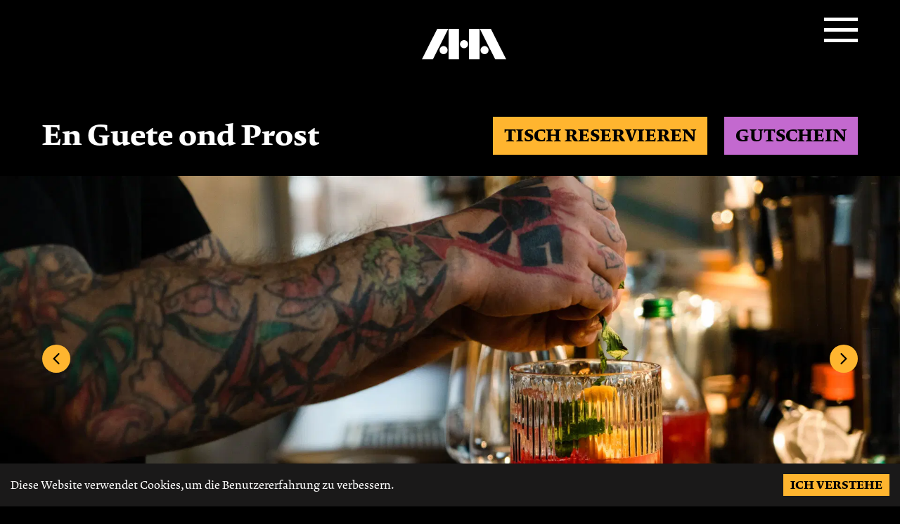

--- FILE ---
content_type: text/html; charset=utf-8
request_url: https://aha.ag/essen-und-trinken
body_size: 29419
content:
<!DOCTYPE html><html lang="de-CH"><head><meta charSet="utf-8"/><meta name="viewport" content="width=device-width, initial-scale=1"/><link rel="preload" as="image" href="https://www.facebook.com/tr?id=1337366531384187&amp;ev=PageView&amp;noscript=1"/><link rel="preload" as="image" imageSrcSet="/_next/image?url=https%3A%2F%2Fstorage.flyo.cloud%2Fdsc03524_74343735.jpg&amp;w=16&amp;q=75 16w, /_next/image?url=https%3A%2F%2Fstorage.flyo.cloud%2Fdsc03524_74343735.jpg&amp;w=32&amp;q=75 32w, /_next/image?url=https%3A%2F%2Fstorage.flyo.cloud%2Fdsc03524_74343735.jpg&amp;w=48&amp;q=75 48w, /_next/image?url=https%3A%2F%2Fstorage.flyo.cloud%2Fdsc03524_74343735.jpg&amp;w=64&amp;q=75 64w, /_next/image?url=https%3A%2F%2Fstorage.flyo.cloud%2Fdsc03524_74343735.jpg&amp;w=96&amp;q=75 96w, /_next/image?url=https%3A%2F%2Fstorage.flyo.cloud%2Fdsc03524_74343735.jpg&amp;w=128&amp;q=75 128w, /_next/image?url=https%3A%2F%2Fstorage.flyo.cloud%2Fdsc03524_74343735.jpg&amp;w=256&amp;q=75 256w, /_next/image?url=https%3A%2F%2Fstorage.flyo.cloud%2Fdsc03524_74343735.jpg&amp;w=384&amp;q=75 384w, /_next/image?url=https%3A%2F%2Fstorage.flyo.cloud%2Fdsc03524_74343735.jpg&amp;w=640&amp;q=75 640w, /_next/image?url=https%3A%2F%2Fstorage.flyo.cloud%2Fdsc03524_74343735.jpg&amp;w=750&amp;q=75 750w, /_next/image?url=https%3A%2F%2Fstorage.flyo.cloud%2Fdsc03524_74343735.jpg&amp;w=828&amp;q=75 828w, /_next/image?url=https%3A%2F%2Fstorage.flyo.cloud%2Fdsc03524_74343735.jpg&amp;w=1080&amp;q=75 1080w, /_next/image?url=https%3A%2F%2Fstorage.flyo.cloud%2Fdsc03524_74343735.jpg&amp;w=1200&amp;q=75 1200w, /_next/image?url=https%3A%2F%2Fstorage.flyo.cloud%2Fdsc03524_74343735.jpg&amp;w=1920&amp;q=75 1920w, /_next/image?url=https%3A%2F%2Fstorage.flyo.cloud%2Fdsc03524_74343735.jpg&amp;w=2048&amp;q=75 2048w, /_next/image?url=https%3A%2F%2Fstorage.flyo.cloud%2Fdsc03524_74343735.jpg&amp;w=3840&amp;q=75 3840w" imageSizes="(max-width: 640px) 640px, (max-width: 1024px) 1024px, 1440px" fetchPriority="high"/><link rel="preload" as="image" imageSrcSet="/_next/image?url=https%3A%2F%2Fstorage.flyo.cloud%2F0d8a2423-website_1ee189b2.jpg&amp;w=16&amp;q=75 16w, /_next/image?url=https%3A%2F%2Fstorage.flyo.cloud%2F0d8a2423-website_1ee189b2.jpg&amp;w=32&amp;q=75 32w, /_next/image?url=https%3A%2F%2Fstorage.flyo.cloud%2F0d8a2423-website_1ee189b2.jpg&amp;w=48&amp;q=75 48w, /_next/image?url=https%3A%2F%2Fstorage.flyo.cloud%2F0d8a2423-website_1ee189b2.jpg&amp;w=64&amp;q=75 64w, /_next/image?url=https%3A%2F%2Fstorage.flyo.cloud%2F0d8a2423-website_1ee189b2.jpg&amp;w=96&amp;q=75 96w, /_next/image?url=https%3A%2F%2Fstorage.flyo.cloud%2F0d8a2423-website_1ee189b2.jpg&amp;w=128&amp;q=75 128w, /_next/image?url=https%3A%2F%2Fstorage.flyo.cloud%2F0d8a2423-website_1ee189b2.jpg&amp;w=256&amp;q=75 256w, /_next/image?url=https%3A%2F%2Fstorage.flyo.cloud%2F0d8a2423-website_1ee189b2.jpg&amp;w=384&amp;q=75 384w, /_next/image?url=https%3A%2F%2Fstorage.flyo.cloud%2F0d8a2423-website_1ee189b2.jpg&amp;w=640&amp;q=75 640w, /_next/image?url=https%3A%2F%2Fstorage.flyo.cloud%2F0d8a2423-website_1ee189b2.jpg&amp;w=750&amp;q=75 750w, /_next/image?url=https%3A%2F%2Fstorage.flyo.cloud%2F0d8a2423-website_1ee189b2.jpg&amp;w=828&amp;q=75 828w, /_next/image?url=https%3A%2F%2Fstorage.flyo.cloud%2F0d8a2423-website_1ee189b2.jpg&amp;w=1080&amp;q=75 1080w, /_next/image?url=https%3A%2F%2Fstorage.flyo.cloud%2F0d8a2423-website_1ee189b2.jpg&amp;w=1200&amp;q=75 1200w, /_next/image?url=https%3A%2F%2Fstorage.flyo.cloud%2F0d8a2423-website_1ee189b2.jpg&amp;w=1920&amp;q=75 1920w, /_next/image?url=https%3A%2F%2Fstorage.flyo.cloud%2F0d8a2423-website_1ee189b2.jpg&amp;w=2048&amp;q=75 2048w, /_next/image?url=https%3A%2F%2Fstorage.flyo.cloud%2F0d8a2423-website_1ee189b2.jpg&amp;w=3840&amp;q=75 3840w" imageSizes="(max-width: 640px) 640px, (max-width: 1024px) 1024px, 1440px" fetchPriority="high"/><link rel="preload" as="image" imageSrcSet="/_next/image?url=https%3A%2F%2Fstorage.flyo.cloud%2F15_33d23dbb_bar-markthalle06klein.jpg&amp;w=16&amp;q=75 16w, /_next/image?url=https%3A%2F%2Fstorage.flyo.cloud%2F15_33d23dbb_bar-markthalle06klein.jpg&amp;w=32&amp;q=75 32w, /_next/image?url=https%3A%2F%2Fstorage.flyo.cloud%2F15_33d23dbb_bar-markthalle06klein.jpg&amp;w=48&amp;q=75 48w, /_next/image?url=https%3A%2F%2Fstorage.flyo.cloud%2F15_33d23dbb_bar-markthalle06klein.jpg&amp;w=64&amp;q=75 64w, /_next/image?url=https%3A%2F%2Fstorage.flyo.cloud%2F15_33d23dbb_bar-markthalle06klein.jpg&amp;w=96&amp;q=75 96w, /_next/image?url=https%3A%2F%2Fstorage.flyo.cloud%2F15_33d23dbb_bar-markthalle06klein.jpg&amp;w=128&amp;q=75 128w, /_next/image?url=https%3A%2F%2Fstorage.flyo.cloud%2F15_33d23dbb_bar-markthalle06klein.jpg&amp;w=256&amp;q=75 256w, /_next/image?url=https%3A%2F%2Fstorage.flyo.cloud%2F15_33d23dbb_bar-markthalle06klein.jpg&amp;w=384&amp;q=75 384w, /_next/image?url=https%3A%2F%2Fstorage.flyo.cloud%2F15_33d23dbb_bar-markthalle06klein.jpg&amp;w=640&amp;q=75 640w, /_next/image?url=https%3A%2F%2Fstorage.flyo.cloud%2F15_33d23dbb_bar-markthalle06klein.jpg&amp;w=750&amp;q=75 750w, /_next/image?url=https%3A%2F%2Fstorage.flyo.cloud%2F15_33d23dbb_bar-markthalle06klein.jpg&amp;w=828&amp;q=75 828w, /_next/image?url=https%3A%2F%2Fstorage.flyo.cloud%2F15_33d23dbb_bar-markthalle06klein.jpg&amp;w=1080&amp;q=75 1080w, /_next/image?url=https%3A%2F%2Fstorage.flyo.cloud%2F15_33d23dbb_bar-markthalle06klein.jpg&amp;w=1200&amp;q=75 1200w, /_next/image?url=https%3A%2F%2Fstorage.flyo.cloud%2F15_33d23dbb_bar-markthalle06klein.jpg&amp;w=1920&amp;q=75 1920w, /_next/image?url=https%3A%2F%2Fstorage.flyo.cloud%2F15_33d23dbb_bar-markthalle06klein.jpg&amp;w=2048&amp;q=75 2048w, /_next/image?url=https%3A%2F%2Fstorage.flyo.cloud%2F15_33d23dbb_bar-markthalle06klein.jpg&amp;w=3840&amp;q=75 3840w" imageSizes="(max-width: 640px) 640px, (max-width: 1024px) 1024px, 1440px" fetchPriority="high"/><link rel="preload" as="image" imageSrcSet="/_next/image?url=https%3A%2F%2Fstorage.flyo.cloud%2Frestaurant-ox-innen_ae66af51.jpg&amp;w=16&amp;q=75 16w, /_next/image?url=https%3A%2F%2Fstorage.flyo.cloud%2Frestaurant-ox-innen_ae66af51.jpg&amp;w=32&amp;q=75 32w, /_next/image?url=https%3A%2F%2Fstorage.flyo.cloud%2Frestaurant-ox-innen_ae66af51.jpg&amp;w=48&amp;q=75 48w, /_next/image?url=https%3A%2F%2Fstorage.flyo.cloud%2Frestaurant-ox-innen_ae66af51.jpg&amp;w=64&amp;q=75 64w, /_next/image?url=https%3A%2F%2Fstorage.flyo.cloud%2Frestaurant-ox-innen_ae66af51.jpg&amp;w=96&amp;q=75 96w, /_next/image?url=https%3A%2F%2Fstorage.flyo.cloud%2Frestaurant-ox-innen_ae66af51.jpg&amp;w=128&amp;q=75 128w, /_next/image?url=https%3A%2F%2Fstorage.flyo.cloud%2Frestaurant-ox-innen_ae66af51.jpg&amp;w=256&amp;q=75 256w, /_next/image?url=https%3A%2F%2Fstorage.flyo.cloud%2Frestaurant-ox-innen_ae66af51.jpg&amp;w=384&amp;q=75 384w, /_next/image?url=https%3A%2F%2Fstorage.flyo.cloud%2Frestaurant-ox-innen_ae66af51.jpg&amp;w=640&amp;q=75 640w, /_next/image?url=https%3A%2F%2Fstorage.flyo.cloud%2Frestaurant-ox-innen_ae66af51.jpg&amp;w=750&amp;q=75 750w, /_next/image?url=https%3A%2F%2Fstorage.flyo.cloud%2Frestaurant-ox-innen_ae66af51.jpg&amp;w=828&amp;q=75 828w, /_next/image?url=https%3A%2F%2Fstorage.flyo.cloud%2Frestaurant-ox-innen_ae66af51.jpg&amp;w=1080&amp;q=75 1080w, /_next/image?url=https%3A%2F%2Fstorage.flyo.cloud%2Frestaurant-ox-innen_ae66af51.jpg&amp;w=1200&amp;q=75 1200w, /_next/image?url=https%3A%2F%2Fstorage.flyo.cloud%2Frestaurant-ox-innen_ae66af51.jpg&amp;w=1920&amp;q=75 1920w, /_next/image?url=https%3A%2F%2Fstorage.flyo.cloud%2Frestaurant-ox-innen_ae66af51.jpg&amp;w=2048&amp;q=75 2048w, /_next/image?url=https%3A%2F%2Fstorage.flyo.cloud%2Frestaurant-ox-innen_ae66af51.jpg&amp;w=3840&amp;q=75 3840w" imageSizes="(max-width: 640px) 640px, (max-width: 1024px) 1024px, 1440px" fetchPriority="high"/><link rel="preload" as="image" imageSrcSet="/_next/image?url=https%3A%2F%2Fstorage.flyo.cloud%2Fblues-brunch-11kleiner_33097f2b.jpg&amp;w=16&amp;q=75 16w, /_next/image?url=https%3A%2F%2Fstorage.flyo.cloud%2Fblues-brunch-11kleiner_33097f2b.jpg&amp;w=32&amp;q=75 32w, /_next/image?url=https%3A%2F%2Fstorage.flyo.cloud%2Fblues-brunch-11kleiner_33097f2b.jpg&amp;w=48&amp;q=75 48w, /_next/image?url=https%3A%2F%2Fstorage.flyo.cloud%2Fblues-brunch-11kleiner_33097f2b.jpg&amp;w=64&amp;q=75 64w, /_next/image?url=https%3A%2F%2Fstorage.flyo.cloud%2Fblues-brunch-11kleiner_33097f2b.jpg&amp;w=96&amp;q=75 96w, /_next/image?url=https%3A%2F%2Fstorage.flyo.cloud%2Fblues-brunch-11kleiner_33097f2b.jpg&amp;w=128&amp;q=75 128w, /_next/image?url=https%3A%2F%2Fstorage.flyo.cloud%2Fblues-brunch-11kleiner_33097f2b.jpg&amp;w=256&amp;q=75 256w, /_next/image?url=https%3A%2F%2Fstorage.flyo.cloud%2Fblues-brunch-11kleiner_33097f2b.jpg&amp;w=384&amp;q=75 384w, /_next/image?url=https%3A%2F%2Fstorage.flyo.cloud%2Fblues-brunch-11kleiner_33097f2b.jpg&amp;w=640&amp;q=75 640w, /_next/image?url=https%3A%2F%2Fstorage.flyo.cloud%2Fblues-brunch-11kleiner_33097f2b.jpg&amp;w=750&amp;q=75 750w, /_next/image?url=https%3A%2F%2Fstorage.flyo.cloud%2Fblues-brunch-11kleiner_33097f2b.jpg&amp;w=828&amp;q=75 828w, /_next/image?url=https%3A%2F%2Fstorage.flyo.cloud%2Fblues-brunch-11kleiner_33097f2b.jpg&amp;w=1080&amp;q=75 1080w, /_next/image?url=https%3A%2F%2Fstorage.flyo.cloud%2Fblues-brunch-11kleiner_33097f2b.jpg&amp;w=1200&amp;q=75 1200w, /_next/image?url=https%3A%2F%2Fstorage.flyo.cloud%2Fblues-brunch-11kleiner_33097f2b.jpg&amp;w=1920&amp;q=75 1920w, /_next/image?url=https%3A%2F%2Fstorage.flyo.cloud%2Fblues-brunch-11kleiner_33097f2b.jpg&amp;w=2048&amp;q=75 2048w, /_next/image?url=https%3A%2F%2Fstorage.flyo.cloud%2Fblues-brunch-11kleiner_33097f2b.jpg&amp;w=3840&amp;q=75 3840w" imageSizes="(max-width: 640px) 640px, (max-width: 1024px) 1024px, 1440px" fetchPriority="high"/><link rel="preload" as="image" imageSrcSet="/_next/image?url=https%3A%2F%2Fstorage.flyo.cloud%2F15_3ac871c5_kidskafi-4-webseite.jpg&amp;w=16&amp;q=75 16w, /_next/image?url=https%3A%2F%2Fstorage.flyo.cloud%2F15_3ac871c5_kidskafi-4-webseite.jpg&amp;w=32&amp;q=75 32w, /_next/image?url=https%3A%2F%2Fstorage.flyo.cloud%2F15_3ac871c5_kidskafi-4-webseite.jpg&amp;w=48&amp;q=75 48w, /_next/image?url=https%3A%2F%2Fstorage.flyo.cloud%2F15_3ac871c5_kidskafi-4-webseite.jpg&amp;w=64&amp;q=75 64w, /_next/image?url=https%3A%2F%2Fstorage.flyo.cloud%2F15_3ac871c5_kidskafi-4-webseite.jpg&amp;w=96&amp;q=75 96w, /_next/image?url=https%3A%2F%2Fstorage.flyo.cloud%2F15_3ac871c5_kidskafi-4-webseite.jpg&amp;w=128&amp;q=75 128w, /_next/image?url=https%3A%2F%2Fstorage.flyo.cloud%2F15_3ac871c5_kidskafi-4-webseite.jpg&amp;w=256&amp;q=75 256w, /_next/image?url=https%3A%2F%2Fstorage.flyo.cloud%2F15_3ac871c5_kidskafi-4-webseite.jpg&amp;w=384&amp;q=75 384w, /_next/image?url=https%3A%2F%2Fstorage.flyo.cloud%2F15_3ac871c5_kidskafi-4-webseite.jpg&amp;w=640&amp;q=75 640w, /_next/image?url=https%3A%2F%2Fstorage.flyo.cloud%2F15_3ac871c5_kidskafi-4-webseite.jpg&amp;w=750&amp;q=75 750w, /_next/image?url=https%3A%2F%2Fstorage.flyo.cloud%2F15_3ac871c5_kidskafi-4-webseite.jpg&amp;w=828&amp;q=75 828w, /_next/image?url=https%3A%2F%2Fstorage.flyo.cloud%2F15_3ac871c5_kidskafi-4-webseite.jpg&amp;w=1080&amp;q=75 1080w, /_next/image?url=https%3A%2F%2Fstorage.flyo.cloud%2F15_3ac871c5_kidskafi-4-webseite.jpg&amp;w=1200&amp;q=75 1200w, /_next/image?url=https%3A%2F%2Fstorage.flyo.cloud%2F15_3ac871c5_kidskafi-4-webseite.jpg&amp;w=1920&amp;q=75 1920w, /_next/image?url=https%3A%2F%2Fstorage.flyo.cloud%2F15_3ac871c5_kidskafi-4-webseite.jpg&amp;w=2048&amp;q=75 2048w, /_next/image?url=https%3A%2F%2Fstorage.flyo.cloud%2F15_3ac871c5_kidskafi-4-webseite.jpg&amp;w=3840&amp;q=75 3840w" imageSizes="(max-width: 640px) 640px, (max-width: 1024px) 1024px, 1440px" fetchPriority="high"/><link rel="stylesheet" href="/_next/static/css/4dcb6f3fbc62e1bf.css" data-precedence="next"/><link rel="stylesheet" href="/_next/static/css/86ade1035a066431.css" data-precedence="next"/><link rel="preload" as="script" fetchPriority="low" href="/_next/static/chunks/webpack-332332a55651345c.js"/><script src="/_next/static/chunks/bf6a786c-3557aea7acdc0874.js" async=""></script><script src="/_next/static/chunks/290-e7b4eecff8b0afc2.js" async=""></script><script src="/_next/static/chunks/main-app-b9ae0c01c17bd7e9.js" async=""></script><script src="/_next/static/chunks/653-8ba015a87a37240a.js" async=""></script><script src="/_next/static/chunks/499-e6c5f3e93b509c38.js" async=""></script><script src="/_next/static/chunks/748-52b19f23e752546f.js" async=""></script><script src="/_next/static/chunks/118-913f0bdc7e372ef5.js" async=""></script><script src="/_next/static/chunks/942-520b2b48f97102d3.js" async=""></script><script src="/_next/static/chunks/app/layout-397188046f7ddbc1.js" async=""></script><script src="/_next/static/chunks/521-2b114a24f0510454.js" async=""></script><script src="/_next/static/chunks/4-9b27ea5a07b82302.js" async=""></script><script src="/_next/static/chunks/app/essen-und-trinken/page-0be587dfe56edadf.js" async=""></script><script src="/_next/static/chunks/app/not-found-f978206796a7e281.js" async=""></script><link rel="preload" href="https://mytools.aleno.me/reservations/v2.0/reservations.js" as="script"/><link rel="preload" href="https://www.googletagmanager.com/gtag/js?id=GTM-5N4B3R2R" as="script"/><title>En Guete und Prost</title><meta name="description" content="Der leckere Kaffee am Morgen, ein Apéro zum Anstossen oder das kühle Feierabendbier, ein schneller Snack, der Businesslunch oder ein Dinner mit Weinbegleitung – in der AHA kommen wir zusammen, um gemeinsam zu geniessen."/><meta name="x-csrf-token" content="AAilo2iDyEa82Rl9qYO7EURYoks4JTr5vtBp6Jb9"/><meta property="og:title" content="En Guete und Prost"/><meta property="og:description" content="Der leckere Kaffee am Morgen, ein Apéro zum Anstossen oder das kühle Feierabendbier, ein schneller Snack, der Businesslunch oder ein Dinner mit Weinbegleitung – in der AHA kommen wir zusammen, um gemeinsam zu geniessen."/><meta property="og:image" content="https://storage.flyo.cloud/img9826_6113a266.jpg"/><meta property="og:image:alt" content="En Guete und Prost"/><meta property="og:type" content="website"/><meta name="twitter:card" content="summary_large_image"/><meta name="twitter:title" content="En Guete und Prost"/><meta name="twitter:description" content="Der leckere Kaffee am Morgen, ein Apéro zum Anstossen oder das kühle Feierabendbier, ein schneller Snack, der Businesslunch oder ein Dinner mit Weinbegleitung – in der AHA kommen wir zusammen, um gemeinsam zu geniessen."/><meta name="twitter:image" content="https://storage.flyo.cloud/img9826_6113a266.jpg"/><link rel="icon" href="/favicon.ico" type="image/x-icon" sizes="48x48"/><link href="https://mytools.aleno.me/reservations/v2.0/reservations.css" rel="stylesheet"/><noscript><img height="1" width="1" style="display:none" src="https://www.facebook.com/tr?id=1337366531384187&amp;ev=PageView&amp;noscript=1" alt=""/></noscript><script src="/_next/static/chunks/polyfills-c67a75d1b6f99dc8.js" noModule=""></script><style data-styled="" data-styled-version="6.0.8">.buKatH{font-size:2.5rem;font-size:clamp(2rem, 4vw + 1rem, 2.5rem);color:#FFFFFF;margin:0 0 1rem;line-height:1;font-family:KreteBold,serif;}/*!sc*/
data-styled.g1[id="sc-2940be74-0"]{content:"buKatH,"}/*!sc*/
.gAttxa{font-size:2rem;font-size:clamp(1.5rem, 4vw + 1rem, 2rem);color:#000000;margin:0 0 1rem;line-height:1;font-family:KreteBold,serif;}/*!sc*/
.iuispW{font-size:2rem;font-size:clamp(1.5rem, 4vw + 1rem, 2rem);color:#FFFFFF;margin:0 0 1rem;line-height:1;font-family:KreteBold,serif;}/*!sc*/
data-styled.g2[id="sc-2940be74-1"]{content:"gAttxa,iuispW,"}/*!sc*/
.hqwXnl{font-size:1.5rem;font-size:clamp(1rem, 4vw + 1rem, 1.5rem);color:#FFFFFF;margin:0 0 1rem;line-height:1;font-family:KreteBold,serif;}/*!sc*/
data-styled.g3[id="sc-2940be74-2"]{content:"hqwXnl,"}/*!sc*/
.boPDQg{font-size:1rem;font-size:clamp(0.5rem, 4vw + 1rem, 1rem);color:#FFFFFF;margin:0 0 1rem;line-height:1;font-family:KreteBold,serif;}/*!sc*/
data-styled.g4[id="sc-2940be74-3"]{content:"boPDQg,"}/*!sc*/
.jcofaS{color:#000000;margin:0 0 1rem;font-size:1.25rem;font-size:clamp(0.625rem, 4vw + 1rem, 1.25rem);font-family:var(--font-regular);}/*!sc*/
.eXwUOo{color:#FFFFFF;margin:0 0 1rem;font-size:1.25rem;font-size:clamp(0.625rem, 4vw + 1rem, 1.25rem);font-family:var(--font-regular);margin-bottom:auto;}/*!sc*/
data-styled.g5[id="sc-2940be74-4"]{content:"jcofaS,eXwUOo,"}/*!sc*/
:root{--max-width:90rem;--border-radius:1rem;--font-mono:ui-monospace,Menlo,Monaco,'Cascadia Mono','Segoe UI Mono','Roboto Mono','Oxygen Mono','Ubuntu Monospace','Source Code Pro','Fira Mono','Droid Sans Mono','Courier New',monospace;--font-regular:KreteRegular,serif;--font-bold:KreteBold,serif;--black:#000000;--white:#FFFFFF;--mustard:#FFB52F;--purple:#C369CF;--grey:#1A1919;--site-margin:1rem;--site-padding:1rem;--site-gutter:calc(3.75rem - 2rem);}/*!sc*/
@media (min-width: 40rem){:root{--site-gutter:calc( 3.75rem - 1rem );}}/*!sc*/
@media (min-width: 48rem){:root{--site-gutter:3.75rem;}}/*!sc*/
*{box-sizing:border-box;padding:0;margin:0;}/*!sc*/
html,body{max-width:100vw;background-color:#000000;font-family:var(--font-regular);color:#FFFFFF;overflow-x:hidden;height:auto;}/*!sc*/
@media (min-width: 48rem){html,body{overflow-x:visible;height:100%;}}/*!sc*/
body{height:auto;}/*!sc*/
@media (min-width: 48rem){body{overflow-x:visible;height:100%;}}/*!sc*/
a{color:inherit;text-decoration:none;}/*!sc*/
img{max-width:100%;}/*!sc*/
h1,h2,h3,h4,h5,h6{margin:0 0 1rem;line-height:1;font-family:KreteBold,serif;color:var(--white);}/*!sc*/
strong,b{font-family:var(--font-bold);}/*!sc*/
h1{font-size:2.5rem;font-size:clamp(2rem, 4vw + 1rem, 2.5rem);}/*!sc*/
h2{font-size:2rem;font-size:clamp(1.5rem, 4vw + 1rem, 2rem);}/*!sc*/
h3{font-size:1.5rem;font-size:clamp(1rem, 4vw + 1rem, 1.5rem);}/*!sc*/
h4,h5,h6{font-size:1rem;font-size:clamp(0.5rem, 4vw + 1rem, 1rem);}/*!sc*/
p{margin:0 0 1rem;font-size:1.25rem;font-size:clamp(0.625rem, 4vw + 1rem, 1.25rem);font-family:var(--font-regular);}/*!sc*/
p:empty:before{content:' ';white-space:pre;}/*!sc*/
p a{text-decoration:underline;}/*!sc*/
#app{display:flex;flex:1;flex-direction:column;min-height:100%;}/*!sc*/
.modal__overlay{background:rgba(0, 0, 0, 0.7);}/*!sc*/
.modal__content{padding:0;max-width:62.75rem;}/*!sc*/
.weeklymenu__wrapper{padding:0;}/*!sc*/
.weeklymenu__wrapper h1{font-size:clamp(1.5rem, 4vw + 1rem, 2.5rem);}/*!sc*/
@media (min-width: 40rem){.weeklymenu__wrapper{padding:var(--site-gutter);}.weeklymenu__wrapper h1{font-size:clamp(2rem, 4vw + 1rem, 2.5rem);}}/*!sc*/
.weeklymenu__wrapper h1,.weeklymenu__wrapper h2,.weeklymenu__wrapper h3,.weeklymenu__wrapper h4,.weeklymenu__wrapper p{color:var(--black);text-align:center;margin:0 0 1.5rem;}/*!sc*/
.weeklymenu__wrapper h1:last-child,.weeklymenu__wrapper h2:last-child,.weeklymenu__wrapper h3:last-child,.weeklymenu__wrapper h4:last-child,.weeklymenu__wrapper p:last-child{margin-bottom:0;}/*!sc*/
#not-found-page__headings{position:absolute;width:100%;text-align:center;}/*!sc*/
#not-found-page__headings h1{color:var(--black);margin-bottom:3rem;font-size:35vw;-webkit-text-stroke:3px white;}/*!sc*/
#not-found-page__headings h3{color:var(--black);font-size:10vw;-webkit-text-stroke:1px white;}/*!sc*/
#not-found-page video{display:block;height:100vh;}/*!sc*/
@media (min-width: 40rem){#not-found-page #not-found-page__headings{height:auto;}#not-found-page h1{font-size:25vw;-webkit-text-stroke:5px white;}#not-found-page h3{font-size:5vw;-webkit-text-stroke:1px white;}#not-found-page video{max-width:100%;height:auto;}}/*!sc*/
@media (min-width: 48rem){#not-found-page h3{-webkit-text-stroke:2px white;}}/*!sc*/
data-styled.g6[id="sc-global-bddEdL1"]{content:"sc-global-bddEdL1,"}/*!sc*/
.eWceEP{opacity:1;transition:opacity 500ms;will-change:opacity;}/*!sc*/
.eWceEP.loading{opacity:0;}/*!sc*/
data-styled.g7[id="sc-c4cc341c-0"]{content:"eWceEP,"}/*!sc*/
.kNXqWP{margin:0 0 auto;}/*!sc*/
data-styled.g8[id="sc-c4cc341c-1"]{content:"kNXqWP,"}/*!sc*/
.hyHGsS{margin:0;}/*!sc*/
data-styled.g9[id="sc-c4cc341c-2"]{content:"hyHGsS,"}/*!sc*/
.fraKnh{max-width:var(--max-width);margin:0 auto;}/*!sc*/
data-styled.g10[id="sc-c4cc341c-3"]{content:"fraKnh,"}/*!sc*/
.rYEGO{max-width:var(--max-width);margin:0 auto;padding:var(--site-gutter);padding-bottom:0;}/*!sc*/
.hYyqaQ{max-width:var(--max-width);margin:0 auto;padding:var(--site-gutter);}/*!sc*/
data-styled.g11[id="sc-c4cc341c-4"]{content:"rYEGO,hYyqaQ,"}/*!sc*/
.kGCRtt{background:#000000;width:100%;height:5.5rem;margin:0;flex-shrink:0;position:sticky;top:0;z-index:10;}/*!sc*/
data-styled.g13[id="sc-b38c04a9-0"]{content:"kGCRtt,"}/*!sc*/
.eeBqXo{max-width:var(--max-width);margin:0 auto;display:flex;justify-content:center;height:100%;padding:0 var(--site-gutter);}/*!sc*/
data-styled.g14[id="sc-b38c04a9-1"]{content:"eeBqXo,"}/*!sc*/
.earGoS{color:#FFFFFF;font-size:2rem;margin:auto auto auto 0;font-family:var(--font-bold);position:relative;z-index:999;}/*!sc*/
data-styled.g15[id="sc-b38c04a9-2"]{content:"earGoS,"}/*!sc*/
.cfMhMv{position:absolute;margin:auto 0 auto auto;width:100%;height:100%;display:flex;align-items:center;justify-content:flex-end;}/*!sc*/
@media (min-width: 48rem){.cfMhMv{position:relative;}}/*!sc*/
data-styled.g16[id="sc-a8952aaf-0"]{content:"cfMhMv,"}/*!sc*/
.ebuEzi{list-style:none;display:flex;position:absolute;flex-direction:column;width:100%;top:88px;left:0;right:0;background:var(--black);}/*!sc*/
@media (min-width: 48rem){.ebuEzi{position:relative;flex-direction:row;width:auto;top:auto;left:auto;right:auto;}}/*!sc*/
data-styled.g17[id="sc-a8952aaf-1"]{content:"ebuEzi,"}/*!sc*/
@media (min-width: 48rem){.hBcuIx{margin:0 1rem;}.hBcuIx:first-child{margin-left:0;}.hBcuIx:last-child{margin-right:0;}}/*!sc*/
data-styled.g18[id="sc-a8952aaf-2"]{content:"hBcuIx,"}/*!sc*/
.hhRZsa{font-family:var(--font-bold);color:#FFFFFF;padding:1rem;display:block;}/*!sc*/
.dbBVVY{font-family:var(--font-bold);color:#FFB52F;text-decoration:underline;padding:1rem;display:block;}/*!sc*/
data-styled.g19[id="sc-a8952aaf-3"]{content:"hhRZsa,dbBVVY,"}/*!sc*/
.cUPZgr{position:absolute;z-index:99;top:0;bottom:0;right:0;border:0;cursor:pointer;width:48px;height:48px;background:none;margin:auto;margin-right:var(--site-gutter);}/*!sc*/
@media (min-width: 48rem){.cUPZgr{margin-right:auto;}}/*!sc*/
.cUPZgr span{display:block;position:absolute;height:5px;width:100%;background:var(--white);opacity:1;left:0;transform:rotate(0deg);transition:0.25s ease-in-out;}/*!sc*/
.cUPZgr span:nth-child(1){top:5px;}/*!sc*/
.cUPZgr span:nth-child(2),.cUPZgr span:nth-child(3){top:20px;}/*!sc*/
.cUPZgr span:nth-child(4){top:35px;}/*!sc*/
.cUPZgr.open span:nth-child(1){top:18px;width:0%;left:50%;}/*!sc*/
.cUPZgr.open span:nth-child(2){transform:rotate(45deg);}/*!sc*/
.cUPZgr.open span:nth-child(3){transform:rotate(-45deg);}/*!sc*/
.cUPZgr.open span:nth-child(4){top:18px;width:0%;left:50%;}/*!sc*/
data-styled.g20[id="sc-a8952aaf-4"]{content:"cUPZgr,"}/*!sc*/
.liVHwY{fill:#FFFFFF;min-width:5rem;width:3rem;}/*!sc*/
data-styled.g21[id="sc-4694bdb0-0"]{content:"liVHwY,"}/*!sc*/
.kxgzMU{display:block;min-width:5rem;}/*!sc*/
data-styled.g22[id="sc-4694bdb0-1"]{content:"kxgzMU,"}/*!sc*/
@keyframes eyvglK{from{transform:perspective(400px) rotate3d(1, 0, 0, 90deg);animation-timing-function:ease-in;opacity:0;}40%{transform:perspective(400px) rotate3d(1, 0, 0, -20deg);animation-timing-function:ease-in;}60%{transform:perspective(400px) rotate3d(1, 0, 0, 10deg);opacity:1;}80%{transform:perspective(400px) rotate3d(1, 0, 0, -5deg);}to{transform:perspective(400px);opacity:1;}}/*!sc*/
data-styled.g23[id="sc-keyframes-eyvglK"]{content:"eyvglK,"}/*!sc*/
.fhuPpO{background:#FFB52F;margin:auto 0 0;position:relative;z-index:1;}/*!sc*/
data-styled.g24[id="sc-adff9031-0"]{content:"fhuPpO,"}/*!sc*/
.gDJZIf{max-width:var(--max-width);margin:0 auto;padding:2.94rem var(--site-gutter);position:relative;display:flex;align-items:center;min-height:16.125rem;}/*!sc*/
data-styled.g25[id="sc-adff9031-1"]{content:"gDJZIf,"}/*!sc*/
.jquvtr{max-width:45rem;position:relative;z-index:1;}/*!sc*/
data-styled.g26[id="sc-adff9031-2"]{content:"jquvtr,"}/*!sc*/
.iZcnlP{position:absolute;bottom:0;right:0;max-width:100%;max-height:100%;opacity:0.25;transition:opacity 200ms;}/*!sc*/
@media (min-width: 80rem){.iZcnlP{opacity:1;}}/*!sc*/
data-styled.g27[id="sc-adff9031-3"]{content:"iZcnlP,"}/*!sc*/
.fHwQNg{border:0;padding:0.75rem 1rem;display:flex;align-items:center;justify-content:center;font-family:var(--font-bold);font-size:clamp(1rem, 4vw + 1rem, 1.5rem);color:#000000;background-color:#C369CF;text-transform:uppercase;cursor:pointer;opacity:1;transition:opacity 200ms ease-in-out;will-change:opacity;}/*!sc*/
.fHwQNg:hover,.fHwQNg:focus{opacity:0.75;}/*!sc*/
data-styled.g28[id="sc-7ac7f852-0"]{content:"fHwQNg,"}/*!sc*/
.VmuA{border:0;padding:0.75rem 1rem;display:flex;align-items:center;justify-content:center;font-family:var(--font-bold);font-size:clamp(1rem, 4vw + 1rem, 1.5rem);color:#000000;background-color:#FFB52F;text-transform:uppercase;cursor:pointer;opacity:1;transition:opacity 200ms ease-in-out;will-change:opacity;}/*!sc*/
.VmuA:hover,.VmuA:focus{opacity:0.75;}/*!sc*/
.fXZIqZ{border:0;padding:0.75rem 1rem;display:flex;align-items:center;justify-content:center;font-family:var(--font-bold);font-size:clamp(1rem, 4vw + 1rem, 1.5rem);color:#000000;background-color:#C369CF;text-transform:uppercase;cursor:pointer;opacity:1;transition:opacity 200ms ease-in-out;will-change:opacity;}/*!sc*/
.fXZIqZ:hover,.fXZIqZ:focus{opacity:0.75;}/*!sc*/
data-styled.g29[id="sc-7ac7f852-1"]{content:"VmuA,fXZIqZ,"}/*!sc*/
.eenl{background:#000000;width:100%;margin:auto 0 1.69rem;padding:0 0 1rem;flex-shrink:0;display:flex;flex-direction:column;align-items:stretch;position:relative;z-index:1;margin-top:0;}/*!sc*/
@media (min-width: 64rem){.eenl{height:17.125rem;padding-bottom:0;}}/*!sc*/
data-styled.g30[id="sc-e2223f2a-0"]{content:"eenl,"}/*!sc*/
.clehVU{max-width:var(--max-width);margin:0 auto;width:100%;padding:1.87rem var(--site-gutter);}/*!sc*/
data-styled.g31[id="sc-e2223f2a-1"]{content:"clehVU,"}/*!sc*/
.bUcfHT{max-width:var(--max-width);width:100%;height:100%;margin:0 auto;color:#FFFFFF;display:flex;flex-direction:column;justify-content:space-between;padding:0 var(--site-gutter);}/*!sc*/
@media (min-width: 64rem){.bUcfHT{flex-direction:row;}}/*!sc*/
data-styled.g32[id="sc-e2223f2a-2"]{content:"bUcfHT,"}/*!sc*/
.egOnEO{display:flex;flex-direction:column;margin:0 auto 1.75rem;}/*!sc*/
.egOnEO p{font-size:clamp(0.5rem, 4vw + 1rem, 1rem);}/*!sc*/
.egOnEO a{text-decoration:underline;}/*!sc*/
.egOnEO a:hover,.egOnEO a:focus{text-decoration:none;}/*!sc*/
.egOnEO a.no-decoration-by-default{text-decoration:none;}/*!sc*/
.egOnEO a.no-decoration-by-default:hover,.egOnEO a.no-decoration-by-default:focus{text-decoration:underline;}/*!sc*/
@media (min-width: 64rem){.egOnEO{margin:0 auto;}}/*!sc*/
.egOnEO:first-child{margin-left:0;}/*!sc*/
.egOnEO:nth-child(2){display:flex;flex-direction:column;margin:0 auto 0 0;flex-wrap:wrap;justify-content:flex-start;align-items:flex-start;}/*!sc*/
.egOnEO:nth-child(2) .inner-columns{display:flex;gap:1.25rem;flex-direction:column;}/*!sc*/
@media (min-width: 64rem){.egOnEO:nth-child(2) .inner-columns{flex-direction:row;}}/*!sc*/
.egOnEO:nth-child(2) .inner-columns div{font-family:var(--font-regular);margin:auto 0;line-height:1.5;}/*!sc*/
.egOnEO:nth-child(2) .inner-columns div h5{margin:0;display:block;margin-bottom:0.25rem;}/*!sc*/
.egOnEO:nth-child(2) .inner-columns div a{display:block;font-size:1rem;text-decoration:none;}/*!sc*/
.egOnEO:nth-child(2) .inner-columns div a:hover,.egOnEO:nth-child(2) .inner-columns div a:focus{text-decoration:underline;}/*!sc*/
.egOnEO:last-child{margin:1.5rem auto 1.5rem 0;}/*!sc*/
@media (min-width: 64rem){.egOnEO:last-child{margin-top:0;margin-right:0;}}/*!sc*/
data-styled.g33[id="sc-e2223f2a-3"]{content:"egOnEO,"}/*!sc*/
.fMXUgp{list-style:none;display:flex;margin:var(--site-margin)/4 0;}/*!sc*/
.fMXUgp li{margin-right:calc(var(--site-margin) / 2);}/*!sc*/
.fMXUgp li:last-child{margin-right:0;}/*!sc*/
.fMXUgp li a{color:#FFFFFF;}/*!sc*/
.fMXUgp li a span{display:flex;width:1.75rem;height:1.75rem;border:2px solid #FFFFFF;align-items:center;justify-content:center;border-radius:6px;font-family:var(--font-regular);font-size:1rem;}/*!sc*/
data-styled.g34[id="sc-68b8911f-0"]{content:"fMXUgp,"}/*!sc*/
.cacJhs{background:#000000;}/*!sc*/
data-styled.g39[id="sc-1acb14c0-0"]{content:"cacJhs,"}/*!sc*/
.dajuxU{width:100%;padding:1.875rem var(--site-gutter);display:flex;flex-direction:column;max-width:var(--max-width);margin:auto;}/*!sc*/
@media (min-width: 48rem){.dajuxU{flex-direction:row;}}/*!sc*/
data-styled.g40[id="sc-1acb14c0-1"]{content:"dajuxU,"}/*!sc*/
.jabEgb{width:100%;margin-bottom:1rem;text-align:center;}/*!sc*/
@media (min-width: 48rem){.jabEgb{display:flex;flex-direction:column;justify-content:center;margin:auto 0;text-align:left;}.jabEgb h1{margin:0;}.jabEgb p{margin-top:var(--site-margin);}}/*!sc*/
.jabEgb.on-mustard *{color:var(--black);}/*!sc*/
data-styled.g41[id="sc-1acb14c0-2"]{content:"jabEgb,"}/*!sc*/
.dQUmxS{width:100%;display:flex;align-items:center;justify-content:flex-end;flex-direction:column;}/*!sc*/
.dQUmxS a{text-align:center;display:flex;width:100%;height:100%;}/*!sc*/
.dQUmxS a:first-child{margin-left:0;margin-bottom:1rem;}/*!sc*/
@media (min-width: 48rem){.dQUmxS{flex-direction:row;}.dQUmxS a{margin-left:1.5rem;width:auto;height:auto;}.dQUmxS a:first-child{margin-bottom:0;}}/*!sc*/
data-styled.g42[id="sc-1acb14c0-3"]{content:"dQUmxS,"}/*!sc*/
.jyxTze{width:100%;min-height:22.5rem;background:#000000;}/*!sc*/
@media (min-width: 48rem){.jyxTze{min-height:32.5rem;}}/*!sc*/
.kvvylT{width:100%;min-height:auto;background:#000000;}/*!sc*/
@media (min-width: 48rem){.kvvylT{min-height:auto;}}/*!sc*/
data-styled.g43[id="sc-b02cfe8f-0"]{content:"jyxTze,kvvylT,"}/*!sc*/
.daPBVK{list-style:none;display:grid;gap:1.5rem;grid-template-columns:1fr;margin-bottom:1.5rem;}/*!sc*/
@media (min-width: 40rem){.daPBVK{grid-template-columns:1fr 1fr;}}/*!sc*/
@media (min-width: 64rem){.daPBVK{grid-template-columns:1fr 1fr 1fr;}}/*!sc*/
data-styled.g45[id="sc-e457e6f8-1"]{content:"daPBVK,"}/*!sc*/
.eFdfot{position:relative;width:100%;aspect-ratio:1/1;background:#000000;opacity:0;animation:hmjQtB 500ms ease-in-out forwards 0ms;}/*!sc*/
.eFdfot a:hover img{opacity:0.5;}/*!sc*/
.eFdfot a:focus-visible img{outline:5px solid var(--mustard);}/*!sc*/
.eFdfot a:active img{outline:none;}/*!sc*/
.kKqEiA{position:relative;width:100%;aspect-ratio:1/1;background:#000000;opacity:0;animation:hmjQtB 500ms ease-in-out forwards 100ms;}/*!sc*/
.kKqEiA a:hover img{opacity:0.5;}/*!sc*/
.kKqEiA a:focus-visible img{outline:5px solid var(--mustard);}/*!sc*/
.kKqEiA a:active img{outline:none;}/*!sc*/
data-styled.g46[id="sc-e457e6f8-2"]{content:"eFdfot,kKqEiA,"}/*!sc*/
.jswvtX{opacity:0;transition:opacity 500ms;object-fit:cover;}/*!sc*/
.jswvtX.loaded{opacity:1;}/*!sc*/
data-styled.g47[id="sc-e457e6f8-3"]{content:"jswvtX,"}/*!sc*/
.cUkHlm{position:absolute;top:0;right:0;bottom:0;left:0;margin:auto;display:flex;flex-direction:column;align-items:flex-end;padding:0 1.62rem 1.62rem 0;}/*!sc*/
.cUkHlm time{margin:auto auto 1rem 0;padding:1rem;background-color:#000000;font-family:var(--font-regular);color:#FFFFFF;}/*!sc*/
.cUkHlm .contents{background-color:#FFB52F;padding:1rem;display:flex;flex-direction:column;justify-content:space-between;align-items:flex-start;width:100%;overflow:hidden;margin:0 auto 1rem;}/*!sc*/
.cUkHlm .contents.no-date{margin-top:auto;}/*!sc*/
.cUkHlm .contents h4{font-family:var(--font-bold);color:#000000;margin:auto 0;text-overflow:ellipsis;overflow:hidden;white-space:nowrap;width:100%;font-size:clamp(0.625rem, 4vw + 1rem, 1.25rem);line-height:1.5;}/*!sc*/
.cUkHlm .contents p{font-family:var(--font-regular);color:#000000;margin:auto 0;text-overflow:ellipsis;overflow:hidden;white-space:nowrap;width:100%;font-size:clamp(0.5rem, 4vw + 1rem, 1rem);}/*!sc*/
data-styled.g48[id="sc-e457e6f8-4"]{content:"cUkHlm,"}/*!sc*/
.cjLsyA{background-image:url(/_next/static/media/divider-repeat-x.d9d0f915.svg);background-repeat:repeat-x;background-size:contain;background-position:center;width:100%;height:50px;margin:var(--site-gutter) auto 0;}/*!sc*/
data-styled.g69[id="sc-d7de1634-0"]{content:"cjLsyA,"}/*!sc*/
@keyframes hmjQtB{from{opacity:0;transform:translateY(10%);}to{opacity:1;transform:translateY(0);}}/*!sc*/
data-styled.g70[id="sc-keyframes-hmjQtB"]{content:"hmjQtB,"}/*!sc*/
.cBurFE{display:flex;width:100%;margin-bottom:var(--site-gutter);overflow:hidden;display:flex;flex-direction:column;opacity:0;animation:hmjQtB 500ms ease-in-out forwards 0ms;}/*!sc*/
.cBurFE:first-of-type{margin-top:calc(var(--site-gutter) / 1.25);}/*!sc*/
.cBurFE:last-of-type{margin-bottom:0;}/*!sc*/
@media (min-width: 64rem){.cBurFE{flex-direction:row;}}/*!sc*/
.cBurFE .card__image div:first-child{height:100%;}/*!sc*/
.cBurFE .card__image div:first-child .embla{--slide-height:100%;}/*!sc*/
.cBurFE .card__image .embla__button{background:var(--purple);}/*!sc*/
.cBurFE .card__content{background:var(--grey);display:flex;flex-direction:column;width:100%;}/*!sc*/
.cBurFE .card__content__heading{padding:0.625rem 1.5rem;background:var(--purple);display:flex;flex-direction:column;justify-content:center;}/*!sc*/
.cBurFE .card__content__heading h3{margin:auto 0;font-size:1.625rem!important;color:var(--black);}/*!sc*/
.cBurFE .card__content__heading p{margin:auto 0;}/*!sc*/
.cBurFE .card__content__copy{padding:1.5rem;}/*!sc*/
.cBurFE .card__content__copy ul{padding-left:1rem;}/*!sc*/
.cBurFE .card__content__cta-wrapper{display:flex;flex-direction:column;padding:0 var(--site-padding) var(--site-padding);}/*!sc*/
@media (min-width: 64rem){.cBurFE .card__content__cta-wrapper{padding:0;flex-direction:row;margin:auto 3rem 1.5rem auto;justify-content:space-between;}}/*!sc*/
.cBurFE .card__content__cta-wrapper:not(:only-child) .card__content__cta a{background:var(--purple);color:var(--black);}/*!sc*/
.cBurFE .card__content__cta{margin-bottom:var(--site-gutter);}/*!sc*/
.cBurFE .card__content__cta a,.cBurFE .card__content__cta button{width:100%;}/*!sc*/
.cBurFE .card__content__cta:last-child{margin-bottom:0;}/*!sc*/
@media (min-width: 64rem){.cBurFE .card__content__cta{margin-bottom:0;}.cBurFE .card__content__cta:last-child{margin-left:var(--site-margin);}}/*!sc*/
.cBurFE .card__content.raume .card__content__heading *,.cBurFE .card__content.raume .card__content__cta-wrapper .card__content__cta *{color:var(--black);}/*!sc*/
@media (min-width: 64rem){.cBurFE:nth-child(odd){flex-direction:row-reverse;}}/*!sc*/
.cBurFE:nth-child(odd) .card__image .embla__button{background:var(--mustard);}/*!sc*/
.cBurFE:nth-child(odd) .card__content__heading{background:var(--mustard);}/*!sc*/
.cBurFE:nth-child(odd) .card__content__heading h3{color:var(--black);}/*!sc*/
.cBurFE:nth-child(odd) .card__content__heading p{color:var(--black);}/*!sc*/
.cBurFE:nth-child(odd) .card__content__cta-wrapper .card__content__cta *{color:var(--black);background:var(--mustard);}/*!sc*/
.cBurFE:nth-child(odd) .card__content__cta-wrapper:not(:only-child) .card__content__cta:first-child a{background:var(--mustard);color:var(--black);}/*!sc*/
.fNZLnN{display:flex;width:100%;margin-bottom:var(--site-gutter);overflow:hidden;display:flex;flex-direction:column;opacity:0;animation:hmjQtB 500ms ease-in-out forwards 100ms;}/*!sc*/
.fNZLnN:first-of-type{margin-top:calc(var(--site-gutter) / 1.25);}/*!sc*/
.fNZLnN:last-of-type{margin-bottom:0;}/*!sc*/
@media (min-width: 64rem){.fNZLnN{flex-direction:row;}}/*!sc*/
.fNZLnN .card__image div:first-child{height:100%;}/*!sc*/
.fNZLnN .card__image div:first-child .embla{--slide-height:100%;}/*!sc*/
.fNZLnN .card__image .embla__button{background:var(--purple);}/*!sc*/
.fNZLnN .card__content{background:var(--grey);display:flex;flex-direction:column;width:100%;}/*!sc*/
.fNZLnN .card__content__heading{padding:0.625rem 1.5rem;background:var(--purple);display:flex;flex-direction:column;justify-content:center;}/*!sc*/
.fNZLnN .card__content__heading h3{margin:auto 0;font-size:1.625rem!important;color:var(--black);}/*!sc*/
.fNZLnN .card__content__heading p{margin:auto 0;}/*!sc*/
.fNZLnN .card__content__copy{padding:1.5rem;}/*!sc*/
.fNZLnN .card__content__copy ul{padding-left:1rem;}/*!sc*/
.fNZLnN .card__content__cta-wrapper{display:flex;flex-direction:column;padding:0 var(--site-padding) var(--site-padding);}/*!sc*/
@media (min-width: 64rem){.fNZLnN .card__content__cta-wrapper{padding:0;flex-direction:row;margin:auto 3rem 1.5rem auto;justify-content:space-between;}}/*!sc*/
.fNZLnN .card__content__cta-wrapper:not(:only-child) .card__content__cta a{background:var(--purple);color:var(--black);}/*!sc*/
.fNZLnN .card__content__cta{margin-bottom:var(--site-gutter);}/*!sc*/
.fNZLnN .card__content__cta a,.fNZLnN .card__content__cta button{width:100%;}/*!sc*/
.fNZLnN .card__content__cta:last-child{margin-bottom:0;}/*!sc*/
@media (min-width: 64rem){.fNZLnN .card__content__cta{margin-bottom:0;}.fNZLnN .card__content__cta:last-child{margin-left:var(--site-margin);}}/*!sc*/
.fNZLnN .card__content.raume .card__content__heading *,.fNZLnN .card__content.raume .card__content__cta-wrapper .card__content__cta *{color:var(--black);}/*!sc*/
@media (min-width: 64rem){.fNZLnN:nth-child(odd){flex-direction:row-reverse;}}/*!sc*/
.fNZLnN:nth-child(odd) .card__image .embla__button{background:var(--mustard);}/*!sc*/
.fNZLnN:nth-child(odd) .card__content__heading{background:var(--mustard);}/*!sc*/
.fNZLnN:nth-child(odd) .card__content__heading h3{color:var(--black);}/*!sc*/
.fNZLnN:nth-child(odd) .card__content__heading p{color:var(--black);}/*!sc*/
.fNZLnN:nth-child(odd) .card__content__cta-wrapper .card__content__cta *{color:var(--black);background:var(--mustard);}/*!sc*/
.fNZLnN:nth-child(odd) .card__content__cta-wrapper:not(:only-child) .card__content__cta:first-child a{background:var(--mustard);color:var(--black);}/*!sc*/
.lgSILu{display:flex;width:100%;margin-bottom:var(--site-gutter);overflow:hidden;display:flex;flex-direction:column;opacity:0;animation:hmjQtB 500ms ease-in-out forwards 200ms;}/*!sc*/
.lgSILu:first-of-type{margin-top:calc(var(--site-gutter) / 1.25);}/*!sc*/
.lgSILu:last-of-type{margin-bottom:0;}/*!sc*/
@media (min-width: 64rem){.lgSILu{flex-direction:row;}}/*!sc*/
.lgSILu .card__image div:first-child{height:100%;}/*!sc*/
.lgSILu .card__image div:first-child .embla{--slide-height:100%;}/*!sc*/
.lgSILu .card__image .embla__button{background:var(--purple);}/*!sc*/
.lgSILu .card__content{background:var(--grey);display:flex;flex-direction:column;width:100%;}/*!sc*/
.lgSILu .card__content__heading{padding:0.625rem 1.5rem;background:var(--purple);display:flex;flex-direction:column;justify-content:center;}/*!sc*/
.lgSILu .card__content__heading h3{margin:auto 0;font-size:1.625rem!important;color:var(--black);}/*!sc*/
.lgSILu .card__content__heading p{margin:auto 0;}/*!sc*/
.lgSILu .card__content__copy{padding:1.5rem;}/*!sc*/
.lgSILu .card__content__copy ul{padding-left:1rem;}/*!sc*/
.lgSILu .card__content__cta-wrapper{display:flex;flex-direction:column;padding:0 var(--site-padding) var(--site-padding);}/*!sc*/
@media (min-width: 64rem){.lgSILu .card__content__cta-wrapper{padding:0;flex-direction:row;margin:auto 3rem 1.5rem auto;justify-content:space-between;}}/*!sc*/
.lgSILu .card__content__cta-wrapper:not(:only-child) .card__content__cta a{background:var(--purple);color:var(--black);}/*!sc*/
.lgSILu .card__content__cta{margin-bottom:var(--site-gutter);}/*!sc*/
.lgSILu .card__content__cta a,.lgSILu .card__content__cta button{width:100%;}/*!sc*/
.lgSILu .card__content__cta:last-child{margin-bottom:0;}/*!sc*/
@media (min-width: 64rem){.lgSILu .card__content__cta{margin-bottom:0;}.lgSILu .card__content__cta:last-child{margin-left:var(--site-margin);}}/*!sc*/
.lgSILu .card__content.raume .card__content__heading *,.lgSILu .card__content.raume .card__content__cta-wrapper .card__content__cta *{color:var(--black);}/*!sc*/
@media (min-width: 64rem){.lgSILu:nth-child(odd){flex-direction:row-reverse;}}/*!sc*/
.lgSILu:nth-child(odd) .card__image .embla__button{background:var(--mustard);}/*!sc*/
.lgSILu:nth-child(odd) .card__content__heading{background:var(--mustard);}/*!sc*/
.lgSILu:nth-child(odd) .card__content__heading h3{color:var(--black);}/*!sc*/
.lgSILu:nth-child(odd) .card__content__heading p{color:var(--black);}/*!sc*/
.lgSILu:nth-child(odd) .card__content__cta-wrapper .card__content__cta *{color:var(--black);background:var(--mustard);}/*!sc*/
.lgSILu:nth-child(odd) .card__content__cta-wrapper:not(:only-child) .card__content__cta:first-child a{background:var(--mustard);color:var(--black);}/*!sc*/
.dJITqj{display:flex;width:100%;margin-bottom:var(--site-gutter);overflow:hidden;display:flex;flex-direction:column;opacity:0;animation:hmjQtB 500ms ease-in-out forwards 300ms;}/*!sc*/
.dJITqj:first-of-type{margin-top:calc(var(--site-gutter) / 1.25);}/*!sc*/
.dJITqj:last-of-type{margin-bottom:0;}/*!sc*/
@media (min-width: 64rem){.dJITqj{flex-direction:row;}}/*!sc*/
.dJITqj .card__image div:first-child{height:100%;}/*!sc*/
.dJITqj .card__image div:first-child .embla{--slide-height:100%;}/*!sc*/
.dJITqj .card__image .embla__button{background:var(--purple);}/*!sc*/
.dJITqj .card__content{background:var(--grey);display:flex;flex-direction:column;width:100%;}/*!sc*/
.dJITqj .card__content__heading{padding:0.625rem 1.5rem;background:var(--purple);display:flex;flex-direction:column;justify-content:center;}/*!sc*/
.dJITqj .card__content__heading h3{margin:auto 0;font-size:1.625rem!important;color:var(--black);}/*!sc*/
.dJITqj .card__content__heading p{margin:auto 0;}/*!sc*/
.dJITqj .card__content__copy{padding:1.5rem;}/*!sc*/
.dJITqj .card__content__copy ul{padding-left:1rem;}/*!sc*/
.dJITqj .card__content__cta-wrapper{display:flex;flex-direction:column;padding:0 var(--site-padding) var(--site-padding);}/*!sc*/
@media (min-width: 64rem){.dJITqj .card__content__cta-wrapper{padding:0;flex-direction:row;margin:auto 3rem 1.5rem auto;justify-content:space-between;}}/*!sc*/
.dJITqj .card__content__cta-wrapper:not(:only-child) .card__content__cta a{background:var(--purple);color:var(--black);}/*!sc*/
.dJITqj .card__content__cta{margin-bottom:var(--site-gutter);}/*!sc*/
.dJITqj .card__content__cta a,.dJITqj .card__content__cta button{width:100%;}/*!sc*/
.dJITqj .card__content__cta:last-child{margin-bottom:0;}/*!sc*/
@media (min-width: 64rem){.dJITqj .card__content__cta{margin-bottom:0;}.dJITqj .card__content__cta:last-child{margin-left:var(--site-margin);}}/*!sc*/
.dJITqj .card__content.raume .card__content__heading *,.dJITqj .card__content.raume .card__content__cta-wrapper .card__content__cta *{color:var(--black);}/*!sc*/
@media (min-width: 64rem){.dJITqj:nth-child(odd){flex-direction:row-reverse;}}/*!sc*/
.dJITqj:nth-child(odd) .card__image .embla__button{background:var(--mustard);}/*!sc*/
.dJITqj:nth-child(odd) .card__content__heading{background:var(--mustard);}/*!sc*/
.dJITqj:nth-child(odd) .card__content__heading h3{color:var(--black);}/*!sc*/
.dJITqj:nth-child(odd) .card__content__heading p{color:var(--black);}/*!sc*/
.dJITqj:nth-child(odd) .card__content__cta-wrapper .card__content__cta *{color:var(--black);background:var(--mustard);}/*!sc*/
.dJITqj:nth-child(odd) .card__content__cta-wrapper:not(:only-child) .card__content__cta:first-child a{background:var(--mustard);color:var(--black);}/*!sc*/
.hRLWEM{display:flex;width:100%;margin-bottom:var(--site-gutter);overflow:hidden;display:flex;flex-direction:column;opacity:0;animation:hmjQtB 500ms ease-in-out forwards 400ms;}/*!sc*/
.hRLWEM:first-of-type{margin-top:calc(var(--site-gutter) / 1.25);}/*!sc*/
.hRLWEM:last-of-type{margin-bottom:0;}/*!sc*/
@media (min-width: 64rem){.hRLWEM{flex-direction:row;}}/*!sc*/
.hRLWEM .card__image div:first-child{height:100%;}/*!sc*/
.hRLWEM .card__image div:first-child .embla{--slide-height:100%;}/*!sc*/
.hRLWEM .card__image .embla__button{background:var(--purple);}/*!sc*/
.hRLWEM .card__content{background:var(--grey);display:flex;flex-direction:column;width:100%;}/*!sc*/
.hRLWEM .card__content__heading{padding:0.625rem 1.5rem;background:var(--purple);display:flex;flex-direction:column;justify-content:center;}/*!sc*/
.hRLWEM .card__content__heading h3{margin:auto 0;font-size:1.625rem!important;color:var(--black);}/*!sc*/
.hRLWEM .card__content__heading p{margin:auto 0;}/*!sc*/
.hRLWEM .card__content__copy{padding:1.5rem;}/*!sc*/
.hRLWEM .card__content__copy ul{padding-left:1rem;}/*!sc*/
.hRLWEM .card__content__cta-wrapper{display:flex;flex-direction:column;padding:0 var(--site-padding) var(--site-padding);}/*!sc*/
@media (min-width: 64rem){.hRLWEM .card__content__cta-wrapper{padding:0;flex-direction:row;margin:auto 3rem 1.5rem auto;justify-content:space-between;}}/*!sc*/
.hRLWEM .card__content__cta-wrapper:not(:only-child) .card__content__cta a{background:var(--purple);color:var(--black);}/*!sc*/
.hRLWEM .card__content__cta{margin-bottom:var(--site-gutter);}/*!sc*/
.hRLWEM .card__content__cta a,.hRLWEM .card__content__cta button{width:100%;}/*!sc*/
.hRLWEM .card__content__cta:last-child{margin-bottom:0;}/*!sc*/
@media (min-width: 64rem){.hRLWEM .card__content__cta{margin-bottom:0;}.hRLWEM .card__content__cta:last-child{margin-left:var(--site-margin);}}/*!sc*/
.hRLWEM .card__content.raume .card__content__heading *,.hRLWEM .card__content.raume .card__content__cta-wrapper .card__content__cta *{color:var(--black);}/*!sc*/
@media (min-width: 64rem){.hRLWEM:nth-child(odd){flex-direction:row-reverse;}}/*!sc*/
.hRLWEM:nth-child(odd) .card__image .embla__button{background:var(--mustard);}/*!sc*/
.hRLWEM:nth-child(odd) .card__content__heading{background:var(--mustard);}/*!sc*/
.hRLWEM:nth-child(odd) .card__content__heading h3{color:var(--black);}/*!sc*/
.hRLWEM:nth-child(odd) .card__content__heading p{color:var(--black);}/*!sc*/
.hRLWEM:nth-child(odd) .card__content__cta-wrapper .card__content__cta *{color:var(--black);background:var(--mustard);}/*!sc*/
.hRLWEM:nth-child(odd) .card__content__cta-wrapper:not(:only-child) .card__content__cta:first-child a{background:var(--mustard);color:var(--black);}/*!sc*/
data-styled.g71[id="sc-95676685-0"]{content:"cBurFE,fNZLnN,lgSILu,dJITqj,hRLWEM,"}/*!sc*/
</style></head><body><div id="app" class="sc-c4cc341c-0 eWceEP loading"><header style="height:5.5rem;margin-bottom:0" class="sc-b38c04a9-0 kGCRtt"><div class="sc-b38c04a9-1 eeBqXo"><div class="sc-b38c04a9-2 earGoS"><a class="sc-4694bdb0-1 kxgzMU" href="/"><svg xmlns="http://www.w3.org/2000/svg" fill="currentColor" viewBox="0 0 254.1 91.7"><path d="M221 91.7h33.1L207.8 0h-33.1L221 91.7zM142.1 0h31.5v91.7h-31.5zM80.4 0h31.5v91.7H80.4zM79.4 0H46.2L0 91.7h33.1L79.4 0zM77.4 63.8c0 6.7-5.4 12.1-12.1 12.1s-12.1-5.4-12.1-12.1c0-6.6 5.4-12.1 12-12.1 6.8 0 12.2 5.4 12.2 12.1M200.9 63.8c0 6.7-5.4 12.1-12.1 12.1s-12.1-5.4-12.1-12.1c0-6.7 5.4-12.1 12.1-12.1 6.7 0 12.1 5.4 12.1 12.1M139.1 45.9c0 6.7-5.4 12.1-12.1 12.1s-12.1-5.4-12.1-12.1c0-6.7 5.4-12.1 12-12.1h.1c6.7-.1 12.1 5.3 12.1 12.1q0-.1 0 0"></path></svg></a></div><nav class="sc-a8952aaf-0 cfMhMv"><button aria-label="Open menu" title="Website menu" class="sc-a8952aaf-4 cUPZgr"><span></span><span></span><span></span><span></span></button><ul class="sc-a8952aaf-1 ebuEzi"><li style="opacity:1" type="page" target="_self" class="sc-a8952aaf-2 hBcuIx"><a class="sc-a8952aaf-3 hhRZsa" href="/">Events</a></li><li style="opacity:1" type="page" target="_self" class="sc-a8952aaf-2 hBcuIx"><a class="sc-a8952aaf-3 dbBVVY" href="/essen-und-trinken">Essen &amp; Trinken</a></li><li style="opacity:1" type="page" target="_self" class="sc-a8952aaf-2 hBcuIx"><a class="sc-a8952aaf-3 hhRZsa" href="/raeume">Räume</a></li><li style="opacity:1" type="page" target="_self" class="sc-a8952aaf-2 hBcuIx"><a class="sc-a8952aaf-3 hhRZsa" href="/ueber-uns">Über uns</a></li></ul></nav></div></header><main class="sc-c4cc341c-1 kNXqWP"><div class="sc-c4cc341c-2 hyHGsS"><div class="sc-c4cc341c-3 fraKnh"><div><section class="sc-1acb14c0-0 cacJhs"><div class="sc-1acb14c0-1 dajuxU on-black"><div class="sc-1acb14c0-2 jabEgb on-black"><h1 class="sc-2940be74-0 buKatH">En Guete ond Prost</h1></div><div class="sc-1acb14c0-3 dQUmxS"><a target="" class="sc-7ac7f852-1 VmuA" href="https://mytools.aleno.me/reservations/v2.0/reservations.html?k=eyJrIjoid2l2dTVrM2lsNm15cnBiOWlwdzZ4bmViajhycnVkaWRpZ280bGZwODBsbzlhNGlweTEiLCJyIjoiTldjUHJ2NjdEZ0Rib0xNbVQiLCJzIjoiaHR0cHM6Ly9teXRvb2xzLmFsZW5vLm1lLyJ9">Tisch Reservieren</a><a target="" class="sc-7ac7f852-1 fXZIqZ" href="https://shop.e-guma.ch/restaurant-ox/de/gutscheine">Gutschein</a></div></div></section></div><div><section class="sc-b02cfe8f-0 jyxTze"><div class="embla"><div class="embla__viewport "><div class="embla__container"><div class="embla__slide"><img alt="Banner image 1" fetchPriority="high" width="1440" height="360" decoding="async" data-nimg="1" class="embla__slide__img" style="color:transparent" sizes="(max-width: 640px) 640px, (max-width: 1024px) 1024px, 1440px" srcSet="/_next/image?url=https%3A%2F%2Fstorage.flyo.cloud%2Fdsc03524_74343735.jpg&amp;w=16&amp;q=75 16w, /_next/image?url=https%3A%2F%2Fstorage.flyo.cloud%2Fdsc03524_74343735.jpg&amp;w=32&amp;q=75 32w, /_next/image?url=https%3A%2F%2Fstorage.flyo.cloud%2Fdsc03524_74343735.jpg&amp;w=48&amp;q=75 48w, /_next/image?url=https%3A%2F%2Fstorage.flyo.cloud%2Fdsc03524_74343735.jpg&amp;w=64&amp;q=75 64w, /_next/image?url=https%3A%2F%2Fstorage.flyo.cloud%2Fdsc03524_74343735.jpg&amp;w=96&amp;q=75 96w, /_next/image?url=https%3A%2F%2Fstorage.flyo.cloud%2Fdsc03524_74343735.jpg&amp;w=128&amp;q=75 128w, /_next/image?url=https%3A%2F%2Fstorage.flyo.cloud%2Fdsc03524_74343735.jpg&amp;w=256&amp;q=75 256w, /_next/image?url=https%3A%2F%2Fstorage.flyo.cloud%2Fdsc03524_74343735.jpg&amp;w=384&amp;q=75 384w, /_next/image?url=https%3A%2F%2Fstorage.flyo.cloud%2Fdsc03524_74343735.jpg&amp;w=640&amp;q=75 640w, /_next/image?url=https%3A%2F%2Fstorage.flyo.cloud%2Fdsc03524_74343735.jpg&amp;w=750&amp;q=75 750w, /_next/image?url=https%3A%2F%2Fstorage.flyo.cloud%2Fdsc03524_74343735.jpg&amp;w=828&amp;q=75 828w, /_next/image?url=https%3A%2F%2Fstorage.flyo.cloud%2Fdsc03524_74343735.jpg&amp;w=1080&amp;q=75 1080w, /_next/image?url=https%3A%2F%2Fstorage.flyo.cloud%2Fdsc03524_74343735.jpg&amp;w=1200&amp;q=75 1200w, /_next/image?url=https%3A%2F%2Fstorage.flyo.cloud%2Fdsc03524_74343735.jpg&amp;w=1920&amp;q=75 1920w, /_next/image?url=https%3A%2F%2Fstorage.flyo.cloud%2Fdsc03524_74343735.jpg&amp;w=2048&amp;q=75 2048w, /_next/image?url=https%3A%2F%2Fstorage.flyo.cloud%2Fdsc03524_74343735.jpg&amp;w=3840&amp;q=75 3840w" src="/_next/image?url=https%3A%2F%2Fstorage.flyo.cloud%2Fdsc03524_74343735.jpg&amp;w=3840&amp;q=75"/><div class="embla__slide__contents"><div class="embla__slide__contents--left"></div><div class="embla__slide__contents--right"></div></div></div><div class="embla__slide"><img alt="Banner image 2" loading="lazy" width="1440" height="360" decoding="async" data-nimg="1" class="embla__slide__img" style="color:transparent" sizes="(max-width: 640px) 640px, (max-width: 1024px) 1024px, 1440px" srcSet="/_next/image?url=https%3A%2F%2Fstorage.flyo.cloud%2Fbar-aussenr_fd99d1a8.jpg&amp;w=16&amp;q=75 16w, /_next/image?url=https%3A%2F%2Fstorage.flyo.cloud%2Fbar-aussenr_fd99d1a8.jpg&amp;w=32&amp;q=75 32w, /_next/image?url=https%3A%2F%2Fstorage.flyo.cloud%2Fbar-aussenr_fd99d1a8.jpg&amp;w=48&amp;q=75 48w, /_next/image?url=https%3A%2F%2Fstorage.flyo.cloud%2Fbar-aussenr_fd99d1a8.jpg&amp;w=64&amp;q=75 64w, /_next/image?url=https%3A%2F%2Fstorage.flyo.cloud%2Fbar-aussenr_fd99d1a8.jpg&amp;w=96&amp;q=75 96w, /_next/image?url=https%3A%2F%2Fstorage.flyo.cloud%2Fbar-aussenr_fd99d1a8.jpg&amp;w=128&amp;q=75 128w, /_next/image?url=https%3A%2F%2Fstorage.flyo.cloud%2Fbar-aussenr_fd99d1a8.jpg&amp;w=256&amp;q=75 256w, /_next/image?url=https%3A%2F%2Fstorage.flyo.cloud%2Fbar-aussenr_fd99d1a8.jpg&amp;w=384&amp;q=75 384w, /_next/image?url=https%3A%2F%2Fstorage.flyo.cloud%2Fbar-aussenr_fd99d1a8.jpg&amp;w=640&amp;q=75 640w, /_next/image?url=https%3A%2F%2Fstorage.flyo.cloud%2Fbar-aussenr_fd99d1a8.jpg&amp;w=750&amp;q=75 750w, /_next/image?url=https%3A%2F%2Fstorage.flyo.cloud%2Fbar-aussenr_fd99d1a8.jpg&amp;w=828&amp;q=75 828w, /_next/image?url=https%3A%2F%2Fstorage.flyo.cloud%2Fbar-aussenr_fd99d1a8.jpg&amp;w=1080&amp;q=75 1080w, /_next/image?url=https%3A%2F%2Fstorage.flyo.cloud%2Fbar-aussenr_fd99d1a8.jpg&amp;w=1200&amp;q=75 1200w, /_next/image?url=https%3A%2F%2Fstorage.flyo.cloud%2Fbar-aussenr_fd99d1a8.jpg&amp;w=1920&amp;q=75 1920w, /_next/image?url=https%3A%2F%2Fstorage.flyo.cloud%2Fbar-aussenr_fd99d1a8.jpg&amp;w=2048&amp;q=75 2048w, /_next/image?url=https%3A%2F%2Fstorage.flyo.cloud%2Fbar-aussenr_fd99d1a8.jpg&amp;w=3840&amp;q=75 3840w" src="/_next/image?url=https%3A%2F%2Fstorage.flyo.cloud%2Fbar-aussenr_fd99d1a8.jpg&amp;w=3840&amp;q=75"/><div class="embla__slide__contents"><div class="embla__slide__contents--left"></div><div class="embla__slide__contents--right"></div></div></div><div class="embla__slide"><img alt="Banner image 3" loading="lazy" width="1440" height="360" decoding="async" data-nimg="1" class="embla__slide__img" style="color:transparent" sizes="(max-width: 640px) 640px, (max-width: 1024px) 1024px, 1440px" srcSet="/_next/image?url=https%3A%2F%2Fstorage.flyo.cloud%2Frestaurant-ox-burger_09db60c4.jpg&amp;w=16&amp;q=75 16w, /_next/image?url=https%3A%2F%2Fstorage.flyo.cloud%2Frestaurant-ox-burger_09db60c4.jpg&amp;w=32&amp;q=75 32w, /_next/image?url=https%3A%2F%2Fstorage.flyo.cloud%2Frestaurant-ox-burger_09db60c4.jpg&amp;w=48&amp;q=75 48w, /_next/image?url=https%3A%2F%2Fstorage.flyo.cloud%2Frestaurant-ox-burger_09db60c4.jpg&amp;w=64&amp;q=75 64w, /_next/image?url=https%3A%2F%2Fstorage.flyo.cloud%2Frestaurant-ox-burger_09db60c4.jpg&amp;w=96&amp;q=75 96w, /_next/image?url=https%3A%2F%2Fstorage.flyo.cloud%2Frestaurant-ox-burger_09db60c4.jpg&amp;w=128&amp;q=75 128w, /_next/image?url=https%3A%2F%2Fstorage.flyo.cloud%2Frestaurant-ox-burger_09db60c4.jpg&amp;w=256&amp;q=75 256w, /_next/image?url=https%3A%2F%2Fstorage.flyo.cloud%2Frestaurant-ox-burger_09db60c4.jpg&amp;w=384&amp;q=75 384w, /_next/image?url=https%3A%2F%2Fstorage.flyo.cloud%2Frestaurant-ox-burger_09db60c4.jpg&amp;w=640&amp;q=75 640w, /_next/image?url=https%3A%2F%2Fstorage.flyo.cloud%2Frestaurant-ox-burger_09db60c4.jpg&amp;w=750&amp;q=75 750w, /_next/image?url=https%3A%2F%2Fstorage.flyo.cloud%2Frestaurant-ox-burger_09db60c4.jpg&amp;w=828&amp;q=75 828w, /_next/image?url=https%3A%2F%2Fstorage.flyo.cloud%2Frestaurant-ox-burger_09db60c4.jpg&amp;w=1080&amp;q=75 1080w, /_next/image?url=https%3A%2F%2Fstorage.flyo.cloud%2Frestaurant-ox-burger_09db60c4.jpg&amp;w=1200&amp;q=75 1200w, /_next/image?url=https%3A%2F%2Fstorage.flyo.cloud%2Frestaurant-ox-burger_09db60c4.jpg&amp;w=1920&amp;q=75 1920w, /_next/image?url=https%3A%2F%2Fstorage.flyo.cloud%2Frestaurant-ox-burger_09db60c4.jpg&amp;w=2048&amp;q=75 2048w, /_next/image?url=https%3A%2F%2Fstorage.flyo.cloud%2Frestaurant-ox-burger_09db60c4.jpg&amp;w=3840&amp;q=75 3840w" src="/_next/image?url=https%3A%2F%2Fstorage.flyo.cloud%2Frestaurant-ox-burger_09db60c4.jpg&amp;w=3840&amp;q=75"/><div class="embla__slide__contents"><div class="embla__slide__contents--left"></div><div class="embla__slide__contents--right"></div></div></div><div class="embla__slide"><img alt="Banner image 4" loading="lazy" width="1440" height="360" decoding="async" data-nimg="1" class="embla__slide__img" style="color:transparent" sizes="(max-width: 640px) 640px, (max-width: 1024px) 1024px, 1440px" srcSet="/_next/image?url=https%3A%2F%2Fstorage.flyo.cloud%2Frestaurant-ox-gaertli_bcf506e5.jpg&amp;w=16&amp;q=75 16w, /_next/image?url=https%3A%2F%2Fstorage.flyo.cloud%2Frestaurant-ox-gaertli_bcf506e5.jpg&amp;w=32&amp;q=75 32w, /_next/image?url=https%3A%2F%2Fstorage.flyo.cloud%2Frestaurant-ox-gaertli_bcf506e5.jpg&amp;w=48&amp;q=75 48w, /_next/image?url=https%3A%2F%2Fstorage.flyo.cloud%2Frestaurant-ox-gaertli_bcf506e5.jpg&amp;w=64&amp;q=75 64w, /_next/image?url=https%3A%2F%2Fstorage.flyo.cloud%2Frestaurant-ox-gaertli_bcf506e5.jpg&amp;w=96&amp;q=75 96w, /_next/image?url=https%3A%2F%2Fstorage.flyo.cloud%2Frestaurant-ox-gaertli_bcf506e5.jpg&amp;w=128&amp;q=75 128w, /_next/image?url=https%3A%2F%2Fstorage.flyo.cloud%2Frestaurant-ox-gaertli_bcf506e5.jpg&amp;w=256&amp;q=75 256w, /_next/image?url=https%3A%2F%2Fstorage.flyo.cloud%2Frestaurant-ox-gaertli_bcf506e5.jpg&amp;w=384&amp;q=75 384w, /_next/image?url=https%3A%2F%2Fstorage.flyo.cloud%2Frestaurant-ox-gaertli_bcf506e5.jpg&amp;w=640&amp;q=75 640w, /_next/image?url=https%3A%2F%2Fstorage.flyo.cloud%2Frestaurant-ox-gaertli_bcf506e5.jpg&amp;w=750&amp;q=75 750w, /_next/image?url=https%3A%2F%2Fstorage.flyo.cloud%2Frestaurant-ox-gaertli_bcf506e5.jpg&amp;w=828&amp;q=75 828w, /_next/image?url=https%3A%2F%2Fstorage.flyo.cloud%2Frestaurant-ox-gaertli_bcf506e5.jpg&amp;w=1080&amp;q=75 1080w, /_next/image?url=https%3A%2F%2Fstorage.flyo.cloud%2Frestaurant-ox-gaertli_bcf506e5.jpg&amp;w=1200&amp;q=75 1200w, /_next/image?url=https%3A%2F%2Fstorage.flyo.cloud%2Frestaurant-ox-gaertli_bcf506e5.jpg&amp;w=1920&amp;q=75 1920w, /_next/image?url=https%3A%2F%2Fstorage.flyo.cloud%2Frestaurant-ox-gaertli_bcf506e5.jpg&amp;w=2048&amp;q=75 2048w, /_next/image?url=https%3A%2F%2Fstorage.flyo.cloud%2Frestaurant-ox-gaertli_bcf506e5.jpg&amp;w=3840&amp;q=75 3840w" src="/_next/image?url=https%3A%2F%2Fstorage.flyo.cloud%2Frestaurant-ox-gaertli_bcf506e5.jpg&amp;w=3840&amp;q=75"/><div class="embla__slide__contents"><div class="embla__slide__contents--left"></div><div class="embla__slide__contents--right"></div></div></div><div class="embla__slide"><img alt="Banner image 5" loading="lazy" width="1440" height="360" decoding="async" data-nimg="1" class="embla__slide__img" style="color:transparent" sizes="(max-width: 640px) 640px, (max-width: 1024px) 1024px, 1440px" srcSet="/_next/image?url=https%3A%2F%2Fstorage.flyo.cloud%2Fsundy-blues-brunch_9f4c6da8.jpg&amp;w=16&amp;q=75 16w, /_next/image?url=https%3A%2F%2Fstorage.flyo.cloud%2Fsundy-blues-brunch_9f4c6da8.jpg&amp;w=32&amp;q=75 32w, /_next/image?url=https%3A%2F%2Fstorage.flyo.cloud%2Fsundy-blues-brunch_9f4c6da8.jpg&amp;w=48&amp;q=75 48w, /_next/image?url=https%3A%2F%2Fstorage.flyo.cloud%2Fsundy-blues-brunch_9f4c6da8.jpg&amp;w=64&amp;q=75 64w, /_next/image?url=https%3A%2F%2Fstorage.flyo.cloud%2Fsundy-blues-brunch_9f4c6da8.jpg&amp;w=96&amp;q=75 96w, /_next/image?url=https%3A%2F%2Fstorage.flyo.cloud%2Fsundy-blues-brunch_9f4c6da8.jpg&amp;w=128&amp;q=75 128w, /_next/image?url=https%3A%2F%2Fstorage.flyo.cloud%2Fsundy-blues-brunch_9f4c6da8.jpg&amp;w=256&amp;q=75 256w, /_next/image?url=https%3A%2F%2Fstorage.flyo.cloud%2Fsundy-blues-brunch_9f4c6da8.jpg&amp;w=384&amp;q=75 384w, /_next/image?url=https%3A%2F%2Fstorage.flyo.cloud%2Fsundy-blues-brunch_9f4c6da8.jpg&amp;w=640&amp;q=75 640w, /_next/image?url=https%3A%2F%2Fstorage.flyo.cloud%2Fsundy-blues-brunch_9f4c6da8.jpg&amp;w=750&amp;q=75 750w, /_next/image?url=https%3A%2F%2Fstorage.flyo.cloud%2Fsundy-blues-brunch_9f4c6da8.jpg&amp;w=828&amp;q=75 828w, /_next/image?url=https%3A%2F%2Fstorage.flyo.cloud%2Fsundy-blues-brunch_9f4c6da8.jpg&amp;w=1080&amp;q=75 1080w, /_next/image?url=https%3A%2F%2Fstorage.flyo.cloud%2Fsundy-blues-brunch_9f4c6da8.jpg&amp;w=1200&amp;q=75 1200w, /_next/image?url=https%3A%2F%2Fstorage.flyo.cloud%2Fsundy-blues-brunch_9f4c6da8.jpg&amp;w=1920&amp;q=75 1920w, /_next/image?url=https%3A%2F%2Fstorage.flyo.cloud%2Fsundy-blues-brunch_9f4c6da8.jpg&amp;w=2048&amp;q=75 2048w, /_next/image?url=https%3A%2F%2Fstorage.flyo.cloud%2Fsundy-blues-brunch_9f4c6da8.jpg&amp;w=3840&amp;q=75 3840w" src="/_next/image?url=https%3A%2F%2Fstorage.flyo.cloud%2Fsundy-blues-brunch_9f4c6da8.jpg&amp;w=3840&amp;q=75"/><div class="embla__slide__contents"><div class="embla__slide__contents--left"></div><div class="embla__slide__contents--right"></div></div></div><div class="embla__slide"><div class="embla__slide__contents"><div class="embla__slide__contents--left"></div><div class="embla__slide__contents--right"></div></div></div></div><div class="embla__buttons "><button class="embla__button embla__button--prev" type="button" disabled=""><svg class="embla__button__svg" viewBox="0 0 532 532"><path fill="currentColor" d="M355.66 11.354c13.793-13.805 36.208-13.805 50.001 0 13.785 13.804 13.785 36.238 0 50.034L201.22 266l204.442 204.61c13.785 13.805 13.785 36.239 0 50.044-13.793 13.796-36.208 13.796-50.002 0a5994246.277 5994246.277 0 0 0-229.332-229.454 35.065 35.065 0 0 1-10.326-25.126c0-9.2 3.393-18.26 10.326-25.2C172.192 194.973 332.731 34.31 355.66 11.354Z"></path></svg></button><button class="embla__button embla__button--next" type="button" disabled=""><svg class="embla__button__svg" viewBox="0 0 532 532"><path fill="currentColor" d="M176.34 520.646c-13.793 13.805-36.208 13.805-50.001 0-13.785-13.804-13.785-36.238 0-50.034L330.78 266 126.34 61.391c-13.785-13.805-13.785-36.239 0-50.044 13.793-13.796 36.208-13.796 50.002 0 22.928 22.947 206.395 206.507 229.332 229.454a35.065 35.065 0 0 1 10.326 25.126c0 9.2-3.393 18.26-10.326 25.2-45.865 45.901-206.404 206.564-229.332 229.52Z"></path></svg></button></div></div></div></section></div><section class="sc-c4cc341c-4 rYEGO"><div><p><strong>Der leckere Kaffee am Morgen, ein Apéro zum Anstossen oder das kühle Feierabendbier, ein schneller Snack, der Businesslunch oder ein Dinner mit Weinbegleitung – in der AHA kommen wir zusammen, um gemeinsam zu geniessen.</strong></p></div><div><div class="sc-95676685-0 cBurFE"><div class="card card__image essen-und-trinken"><div class="sc-b02cfe8f-0 kvvylT"><div class="embla"><div class="embla__viewport inside-card"><div class="embla__container"><div class="embla__slide"><img alt="Banner image 1" fetchPriority="high" width="1440" height="360" decoding="async" data-nimg="1" class="embla__slide__img" style="color:transparent" sizes="(max-width: 640px) 640px, (max-width: 1024px) 1024px, 1440px" srcSet="/_next/image?url=https%3A%2F%2Fstorage.flyo.cloud%2F0d8a2423-website_1ee189b2.jpg&amp;w=16&amp;q=75 16w, /_next/image?url=https%3A%2F%2Fstorage.flyo.cloud%2F0d8a2423-website_1ee189b2.jpg&amp;w=32&amp;q=75 32w, /_next/image?url=https%3A%2F%2Fstorage.flyo.cloud%2F0d8a2423-website_1ee189b2.jpg&amp;w=48&amp;q=75 48w, /_next/image?url=https%3A%2F%2Fstorage.flyo.cloud%2F0d8a2423-website_1ee189b2.jpg&amp;w=64&amp;q=75 64w, /_next/image?url=https%3A%2F%2Fstorage.flyo.cloud%2F0d8a2423-website_1ee189b2.jpg&amp;w=96&amp;q=75 96w, /_next/image?url=https%3A%2F%2Fstorage.flyo.cloud%2F0d8a2423-website_1ee189b2.jpg&amp;w=128&amp;q=75 128w, /_next/image?url=https%3A%2F%2Fstorage.flyo.cloud%2F0d8a2423-website_1ee189b2.jpg&amp;w=256&amp;q=75 256w, /_next/image?url=https%3A%2F%2Fstorage.flyo.cloud%2F0d8a2423-website_1ee189b2.jpg&amp;w=384&amp;q=75 384w, /_next/image?url=https%3A%2F%2Fstorage.flyo.cloud%2F0d8a2423-website_1ee189b2.jpg&amp;w=640&amp;q=75 640w, /_next/image?url=https%3A%2F%2Fstorage.flyo.cloud%2F0d8a2423-website_1ee189b2.jpg&amp;w=750&amp;q=75 750w, /_next/image?url=https%3A%2F%2Fstorage.flyo.cloud%2F0d8a2423-website_1ee189b2.jpg&amp;w=828&amp;q=75 828w, /_next/image?url=https%3A%2F%2Fstorage.flyo.cloud%2F0d8a2423-website_1ee189b2.jpg&amp;w=1080&amp;q=75 1080w, /_next/image?url=https%3A%2F%2Fstorage.flyo.cloud%2F0d8a2423-website_1ee189b2.jpg&amp;w=1200&amp;q=75 1200w, /_next/image?url=https%3A%2F%2Fstorage.flyo.cloud%2F0d8a2423-website_1ee189b2.jpg&amp;w=1920&amp;q=75 1920w, /_next/image?url=https%3A%2F%2Fstorage.flyo.cloud%2F0d8a2423-website_1ee189b2.jpg&amp;w=2048&amp;q=75 2048w, /_next/image?url=https%3A%2F%2Fstorage.flyo.cloud%2F0d8a2423-website_1ee189b2.jpg&amp;w=3840&amp;q=75 3840w" src="/_next/image?url=https%3A%2F%2Fstorage.flyo.cloud%2F0d8a2423-website_1ee189b2.jpg&amp;w=3840&amp;q=75"/></div><div class="embla__slide"><img alt="Banner image 2" loading="lazy" width="1440" height="360" decoding="async" data-nimg="1" class="embla__slide__img" style="color:transparent" sizes="(max-width: 640px) 640px, (max-width: 1024px) 1024px, 1440px" srcSet="/_next/image?url=https%3A%2F%2Fstorage.flyo.cloud%2Frestaurant-ox-innen_ae66af51.jpg&amp;w=16&amp;q=75 16w, /_next/image?url=https%3A%2F%2Fstorage.flyo.cloud%2Frestaurant-ox-innen_ae66af51.jpg&amp;w=32&amp;q=75 32w, /_next/image?url=https%3A%2F%2Fstorage.flyo.cloud%2Frestaurant-ox-innen_ae66af51.jpg&amp;w=48&amp;q=75 48w, /_next/image?url=https%3A%2F%2Fstorage.flyo.cloud%2Frestaurant-ox-innen_ae66af51.jpg&amp;w=64&amp;q=75 64w, /_next/image?url=https%3A%2F%2Fstorage.flyo.cloud%2Frestaurant-ox-innen_ae66af51.jpg&amp;w=96&amp;q=75 96w, /_next/image?url=https%3A%2F%2Fstorage.flyo.cloud%2Frestaurant-ox-innen_ae66af51.jpg&amp;w=128&amp;q=75 128w, /_next/image?url=https%3A%2F%2Fstorage.flyo.cloud%2Frestaurant-ox-innen_ae66af51.jpg&amp;w=256&amp;q=75 256w, /_next/image?url=https%3A%2F%2Fstorage.flyo.cloud%2Frestaurant-ox-innen_ae66af51.jpg&amp;w=384&amp;q=75 384w, /_next/image?url=https%3A%2F%2Fstorage.flyo.cloud%2Frestaurant-ox-innen_ae66af51.jpg&amp;w=640&amp;q=75 640w, /_next/image?url=https%3A%2F%2Fstorage.flyo.cloud%2Frestaurant-ox-innen_ae66af51.jpg&amp;w=750&amp;q=75 750w, /_next/image?url=https%3A%2F%2Fstorage.flyo.cloud%2Frestaurant-ox-innen_ae66af51.jpg&amp;w=828&amp;q=75 828w, /_next/image?url=https%3A%2F%2Fstorage.flyo.cloud%2Frestaurant-ox-innen_ae66af51.jpg&amp;w=1080&amp;q=75 1080w, /_next/image?url=https%3A%2F%2Fstorage.flyo.cloud%2Frestaurant-ox-innen_ae66af51.jpg&amp;w=1200&amp;q=75 1200w, /_next/image?url=https%3A%2F%2Fstorage.flyo.cloud%2Frestaurant-ox-innen_ae66af51.jpg&amp;w=1920&amp;q=75 1920w, /_next/image?url=https%3A%2F%2Fstorage.flyo.cloud%2Frestaurant-ox-innen_ae66af51.jpg&amp;w=2048&amp;q=75 2048w, /_next/image?url=https%3A%2F%2Fstorage.flyo.cloud%2Frestaurant-ox-innen_ae66af51.jpg&amp;w=3840&amp;q=75 3840w" src="/_next/image?url=https%3A%2F%2Fstorage.flyo.cloud%2Frestaurant-ox-innen_ae66af51.jpg&amp;w=3840&amp;q=75"/></div><div class="embla__slide"><img alt="Banner image 3" loading="lazy" width="1440" height="360" decoding="async" data-nimg="1" class="embla__slide__img" style="color:transparent" sizes="(max-width: 640px) 640px, (max-width: 1024px) 1024px, 1440px" srcSet="/_next/image?url=https%3A%2F%2Fstorage.flyo.cloud%2Frestaurant-ox-aussen_ce201f71.jpg&amp;w=16&amp;q=75 16w, /_next/image?url=https%3A%2F%2Fstorage.flyo.cloud%2Frestaurant-ox-aussen_ce201f71.jpg&amp;w=32&amp;q=75 32w, /_next/image?url=https%3A%2F%2Fstorage.flyo.cloud%2Frestaurant-ox-aussen_ce201f71.jpg&amp;w=48&amp;q=75 48w, /_next/image?url=https%3A%2F%2Fstorage.flyo.cloud%2Frestaurant-ox-aussen_ce201f71.jpg&amp;w=64&amp;q=75 64w, /_next/image?url=https%3A%2F%2Fstorage.flyo.cloud%2Frestaurant-ox-aussen_ce201f71.jpg&amp;w=96&amp;q=75 96w, /_next/image?url=https%3A%2F%2Fstorage.flyo.cloud%2Frestaurant-ox-aussen_ce201f71.jpg&amp;w=128&amp;q=75 128w, /_next/image?url=https%3A%2F%2Fstorage.flyo.cloud%2Frestaurant-ox-aussen_ce201f71.jpg&amp;w=256&amp;q=75 256w, /_next/image?url=https%3A%2F%2Fstorage.flyo.cloud%2Frestaurant-ox-aussen_ce201f71.jpg&amp;w=384&amp;q=75 384w, /_next/image?url=https%3A%2F%2Fstorage.flyo.cloud%2Frestaurant-ox-aussen_ce201f71.jpg&amp;w=640&amp;q=75 640w, /_next/image?url=https%3A%2F%2Fstorage.flyo.cloud%2Frestaurant-ox-aussen_ce201f71.jpg&amp;w=750&amp;q=75 750w, /_next/image?url=https%3A%2F%2Fstorage.flyo.cloud%2Frestaurant-ox-aussen_ce201f71.jpg&amp;w=828&amp;q=75 828w, /_next/image?url=https%3A%2F%2Fstorage.flyo.cloud%2Frestaurant-ox-aussen_ce201f71.jpg&amp;w=1080&amp;q=75 1080w, /_next/image?url=https%3A%2F%2Fstorage.flyo.cloud%2Frestaurant-ox-aussen_ce201f71.jpg&amp;w=1200&amp;q=75 1200w, /_next/image?url=https%3A%2F%2Fstorage.flyo.cloud%2Frestaurant-ox-aussen_ce201f71.jpg&amp;w=1920&amp;q=75 1920w, /_next/image?url=https%3A%2F%2Fstorage.flyo.cloud%2Frestaurant-ox-aussen_ce201f71.jpg&amp;w=2048&amp;q=75 2048w, /_next/image?url=https%3A%2F%2Fstorage.flyo.cloud%2Frestaurant-ox-aussen_ce201f71.jpg&amp;w=3840&amp;q=75 3840w" src="/_next/image?url=https%3A%2F%2Fstorage.flyo.cloud%2Frestaurant-ox-aussen_ce201f71.jpg&amp;w=3840&amp;q=75"/></div><div class="embla__slide"><img alt="Banner image 4" loading="lazy" width="1440" height="360" decoding="async" data-nimg="1" class="embla__slide__img" style="color:transparent" sizes="(max-width: 640px) 640px, (max-width: 1024px) 1024px, 1440px" srcSet="/_next/image?url=https%3A%2F%2Fstorage.flyo.cloud%2F0d8a2549-website_d4ccd4d5.jpg&amp;w=16&amp;q=75 16w, /_next/image?url=https%3A%2F%2Fstorage.flyo.cloud%2F0d8a2549-website_d4ccd4d5.jpg&amp;w=32&amp;q=75 32w, /_next/image?url=https%3A%2F%2Fstorage.flyo.cloud%2F0d8a2549-website_d4ccd4d5.jpg&amp;w=48&amp;q=75 48w, /_next/image?url=https%3A%2F%2Fstorage.flyo.cloud%2F0d8a2549-website_d4ccd4d5.jpg&amp;w=64&amp;q=75 64w, /_next/image?url=https%3A%2F%2Fstorage.flyo.cloud%2F0d8a2549-website_d4ccd4d5.jpg&amp;w=96&amp;q=75 96w, /_next/image?url=https%3A%2F%2Fstorage.flyo.cloud%2F0d8a2549-website_d4ccd4d5.jpg&amp;w=128&amp;q=75 128w, /_next/image?url=https%3A%2F%2Fstorage.flyo.cloud%2F0d8a2549-website_d4ccd4d5.jpg&amp;w=256&amp;q=75 256w, /_next/image?url=https%3A%2F%2Fstorage.flyo.cloud%2F0d8a2549-website_d4ccd4d5.jpg&amp;w=384&amp;q=75 384w, /_next/image?url=https%3A%2F%2Fstorage.flyo.cloud%2F0d8a2549-website_d4ccd4d5.jpg&amp;w=640&amp;q=75 640w, /_next/image?url=https%3A%2F%2Fstorage.flyo.cloud%2F0d8a2549-website_d4ccd4d5.jpg&amp;w=750&amp;q=75 750w, /_next/image?url=https%3A%2F%2Fstorage.flyo.cloud%2F0d8a2549-website_d4ccd4d5.jpg&amp;w=828&amp;q=75 828w, /_next/image?url=https%3A%2F%2Fstorage.flyo.cloud%2F0d8a2549-website_d4ccd4d5.jpg&amp;w=1080&amp;q=75 1080w, /_next/image?url=https%3A%2F%2Fstorage.flyo.cloud%2F0d8a2549-website_d4ccd4d5.jpg&amp;w=1200&amp;q=75 1200w, /_next/image?url=https%3A%2F%2Fstorage.flyo.cloud%2F0d8a2549-website_d4ccd4d5.jpg&amp;w=1920&amp;q=75 1920w, /_next/image?url=https%3A%2F%2Fstorage.flyo.cloud%2F0d8a2549-website_d4ccd4d5.jpg&amp;w=2048&amp;q=75 2048w, /_next/image?url=https%3A%2F%2Fstorage.flyo.cloud%2F0d8a2549-website_d4ccd4d5.jpg&amp;w=3840&amp;q=75 3840w" src="/_next/image?url=https%3A%2F%2Fstorage.flyo.cloud%2F0d8a2549-website_d4ccd4d5.jpg&amp;w=3840&amp;q=75"/></div><div class="embla__slide"><img alt="Aeschbachhalle Aarau" loading="lazy" width="1440" height="360" decoding="async" data-nimg="1" class="embla__slide__img" style="color:transparent" sizes="(max-width: 640px) 640px, (max-width: 1024px) 1024px, 1440px" srcSet="/_next/image?url=https%3A%2F%2Fstorage.flyo.cloud%2Fahamidres041sra9231_02340fe2.jpg&amp;w=16&amp;q=75 16w, /_next/image?url=https%3A%2F%2Fstorage.flyo.cloud%2Fahamidres041sra9231_02340fe2.jpg&amp;w=32&amp;q=75 32w, /_next/image?url=https%3A%2F%2Fstorage.flyo.cloud%2Fahamidres041sra9231_02340fe2.jpg&amp;w=48&amp;q=75 48w, /_next/image?url=https%3A%2F%2Fstorage.flyo.cloud%2Fahamidres041sra9231_02340fe2.jpg&amp;w=64&amp;q=75 64w, /_next/image?url=https%3A%2F%2Fstorage.flyo.cloud%2Fahamidres041sra9231_02340fe2.jpg&amp;w=96&amp;q=75 96w, /_next/image?url=https%3A%2F%2Fstorage.flyo.cloud%2Fahamidres041sra9231_02340fe2.jpg&amp;w=128&amp;q=75 128w, /_next/image?url=https%3A%2F%2Fstorage.flyo.cloud%2Fahamidres041sra9231_02340fe2.jpg&amp;w=256&amp;q=75 256w, /_next/image?url=https%3A%2F%2Fstorage.flyo.cloud%2Fahamidres041sra9231_02340fe2.jpg&amp;w=384&amp;q=75 384w, /_next/image?url=https%3A%2F%2Fstorage.flyo.cloud%2Fahamidres041sra9231_02340fe2.jpg&amp;w=640&amp;q=75 640w, /_next/image?url=https%3A%2F%2Fstorage.flyo.cloud%2Fahamidres041sra9231_02340fe2.jpg&amp;w=750&amp;q=75 750w, /_next/image?url=https%3A%2F%2Fstorage.flyo.cloud%2Fahamidres041sra9231_02340fe2.jpg&amp;w=828&amp;q=75 828w, /_next/image?url=https%3A%2F%2Fstorage.flyo.cloud%2Fahamidres041sra9231_02340fe2.jpg&amp;w=1080&amp;q=75 1080w, /_next/image?url=https%3A%2F%2Fstorage.flyo.cloud%2Fahamidres041sra9231_02340fe2.jpg&amp;w=1200&amp;q=75 1200w, /_next/image?url=https%3A%2F%2Fstorage.flyo.cloud%2Fahamidres041sra9231_02340fe2.jpg&amp;w=1920&amp;q=75 1920w, /_next/image?url=https%3A%2F%2Fstorage.flyo.cloud%2Fahamidres041sra9231_02340fe2.jpg&amp;w=2048&amp;q=75 2048w, /_next/image?url=https%3A%2F%2Fstorage.flyo.cloud%2Fahamidres041sra9231_02340fe2.jpg&amp;w=3840&amp;q=75 3840w" src="/_next/image?url=https%3A%2F%2Fstorage.flyo.cloud%2Fahamidres041sra9231_02340fe2.jpg&amp;w=3840&amp;q=75"/></div></div><div class="embla__buttons inside-card"><button class="embla__button embla__button--prev" type="button" disabled=""><svg class="embla__button__svg" viewBox="0 0 532 532"><path fill="currentColor" d="M355.66 11.354c13.793-13.805 36.208-13.805 50.001 0 13.785 13.804 13.785 36.238 0 50.034L201.22 266l204.442 204.61c13.785 13.805 13.785 36.239 0 50.044-13.793 13.796-36.208 13.796-50.002 0a5994246.277 5994246.277 0 0 0-229.332-229.454 35.065 35.065 0 0 1-10.326-25.126c0-9.2 3.393-18.26 10.326-25.2C172.192 194.973 332.731 34.31 355.66 11.354Z"></path></svg></button><button class="embla__button embla__button--next" type="button" disabled=""><svg class="embla__button__svg" viewBox="0 0 532 532"><path fill="currentColor" d="M176.34 520.646c-13.793 13.805-36.208 13.805-50.001 0-13.785-13.804-13.785-36.238 0-50.034L330.78 266 126.34 61.391c-13.785-13.805-13.785-36.239 0-50.044 13.793-13.796 36.208-13.796 50.002 0 22.928 22.947 206.395 206.507 229.332 229.454a35.065 35.065 0 0 1 10.326 25.126c0 9.2-3.393 18.26-10.326 25.2-45.865 45.901-206.404 206.564-229.332 229.52Z"></path></svg></button></div></div></div></div></div><div class="card card__content essen-und-trinken"><div class="card__content__heading essen-und-trinken"><h3 class="sc-2940be74-2 hqwXnl">Der Mittagslunch im OX</h3></div><div class="card__content__copy"><p>Von Montag bis Freitag bieten wir schnelle und leckere Mittagsmenus, inklusive Wochenhit und kreativen Gerichten unseres Küchenchefs. Egal ob Businesslunch oder entspannter Büezer-Zmittag – auf unserer Indoor Piazza findest du deinen perfekten Platz.</p><p><em><strong>Mo:               11:00 – 14:00 Uhr</strong></em><br/><em><strong>Di bis Fr:      11:00 – 23:00 Uhr</strong></em><br/><em><strong>Sa:                18:00 – 23:00 Uhr</strong></em></p></div><div class="card__content__cta-wrapper"><div class="card__content__cta"><a target="_self" class="sc-7ac7f852-1 fXZIqZ" href="https://mytools.aleno.me/reservations/v2.0/reservations.html?k=eyJrIjoid2l2dTVrM2lsNm15cnBiOWlwdzZ4bmViajhycnVkaWRpZ280bGZwODBsbzlhNGlweTEiLCJyIjoiTldjUHJ2NjdEZ0Rib0xNbVQiLCJzIjoiaHR0cHM6Ly9teXRvb2xzLmFsZW5vLm1lLyJ9">Reservieren</a></div><div class="card__content__cta"><a target="_self" class="sc-7ac7f852-1 fXZIqZ" href="/weeklymenu">Mittagsmenü</a></div></div></div></div><div class="sc-95676685-0 fNZLnN"><div class="card card__image essen-und-trinken"><div class="sc-b02cfe8f-0 kvvylT"><div class="embla"><div class="embla__viewport inside-card"><div class="embla__container"><div class="embla__slide"><img alt="Banner image 1" fetchPriority="high" width="1440" height="360" decoding="async" data-nimg="1" class="embla__slide__img" style="color:transparent" sizes="(max-width: 640px) 640px, (max-width: 1024px) 1024px, 1440px" srcSet="/_next/image?url=https%3A%2F%2Fstorage.flyo.cloud%2F15_33d23dbb_bar-markthalle06klein.jpg&amp;w=16&amp;q=75 16w, /_next/image?url=https%3A%2F%2Fstorage.flyo.cloud%2F15_33d23dbb_bar-markthalle06klein.jpg&amp;w=32&amp;q=75 32w, /_next/image?url=https%3A%2F%2Fstorage.flyo.cloud%2F15_33d23dbb_bar-markthalle06klein.jpg&amp;w=48&amp;q=75 48w, /_next/image?url=https%3A%2F%2Fstorage.flyo.cloud%2F15_33d23dbb_bar-markthalle06klein.jpg&amp;w=64&amp;q=75 64w, /_next/image?url=https%3A%2F%2Fstorage.flyo.cloud%2F15_33d23dbb_bar-markthalle06klein.jpg&amp;w=96&amp;q=75 96w, /_next/image?url=https%3A%2F%2Fstorage.flyo.cloud%2F15_33d23dbb_bar-markthalle06klein.jpg&amp;w=128&amp;q=75 128w, /_next/image?url=https%3A%2F%2Fstorage.flyo.cloud%2F15_33d23dbb_bar-markthalle06klein.jpg&amp;w=256&amp;q=75 256w, /_next/image?url=https%3A%2F%2Fstorage.flyo.cloud%2F15_33d23dbb_bar-markthalle06klein.jpg&amp;w=384&amp;q=75 384w, /_next/image?url=https%3A%2F%2Fstorage.flyo.cloud%2F15_33d23dbb_bar-markthalle06klein.jpg&amp;w=640&amp;q=75 640w, /_next/image?url=https%3A%2F%2Fstorage.flyo.cloud%2F15_33d23dbb_bar-markthalle06klein.jpg&amp;w=750&amp;q=75 750w, /_next/image?url=https%3A%2F%2Fstorage.flyo.cloud%2F15_33d23dbb_bar-markthalle06klein.jpg&amp;w=828&amp;q=75 828w, /_next/image?url=https%3A%2F%2Fstorage.flyo.cloud%2F15_33d23dbb_bar-markthalle06klein.jpg&amp;w=1080&amp;q=75 1080w, /_next/image?url=https%3A%2F%2Fstorage.flyo.cloud%2F15_33d23dbb_bar-markthalle06klein.jpg&amp;w=1200&amp;q=75 1200w, /_next/image?url=https%3A%2F%2Fstorage.flyo.cloud%2F15_33d23dbb_bar-markthalle06klein.jpg&amp;w=1920&amp;q=75 1920w, /_next/image?url=https%3A%2F%2Fstorage.flyo.cloud%2F15_33d23dbb_bar-markthalle06klein.jpg&amp;w=2048&amp;q=75 2048w, /_next/image?url=https%3A%2F%2Fstorage.flyo.cloud%2F15_33d23dbb_bar-markthalle06klein.jpg&amp;w=3840&amp;q=75 3840w" src="/_next/image?url=https%3A%2F%2Fstorage.flyo.cloud%2F15_33d23dbb_bar-markthalle06klein.jpg&amp;w=3840&amp;q=75"/></div><div class="embla__slide"><img alt="Banner image 2" loading="lazy" width="1440" height="360" decoding="async" data-nimg="1" class="embla__slide__img" style="color:transparent" sizes="(max-width: 640px) 640px, (max-width: 1024px) 1024px, 1440px" srcSet="/_next/image?url=https%3A%2F%2Fstorage.flyo.cloud%2Fdsc01918_f7eba957.jpg&amp;w=16&amp;q=75 16w, /_next/image?url=https%3A%2F%2Fstorage.flyo.cloud%2Fdsc01918_f7eba957.jpg&amp;w=32&amp;q=75 32w, /_next/image?url=https%3A%2F%2Fstorage.flyo.cloud%2Fdsc01918_f7eba957.jpg&amp;w=48&amp;q=75 48w, /_next/image?url=https%3A%2F%2Fstorage.flyo.cloud%2Fdsc01918_f7eba957.jpg&amp;w=64&amp;q=75 64w, /_next/image?url=https%3A%2F%2Fstorage.flyo.cloud%2Fdsc01918_f7eba957.jpg&amp;w=96&amp;q=75 96w, /_next/image?url=https%3A%2F%2Fstorage.flyo.cloud%2Fdsc01918_f7eba957.jpg&amp;w=128&amp;q=75 128w, /_next/image?url=https%3A%2F%2Fstorage.flyo.cloud%2Fdsc01918_f7eba957.jpg&amp;w=256&amp;q=75 256w, /_next/image?url=https%3A%2F%2Fstorage.flyo.cloud%2Fdsc01918_f7eba957.jpg&amp;w=384&amp;q=75 384w, /_next/image?url=https%3A%2F%2Fstorage.flyo.cloud%2Fdsc01918_f7eba957.jpg&amp;w=640&amp;q=75 640w, /_next/image?url=https%3A%2F%2Fstorage.flyo.cloud%2Fdsc01918_f7eba957.jpg&amp;w=750&amp;q=75 750w, /_next/image?url=https%3A%2F%2Fstorage.flyo.cloud%2Fdsc01918_f7eba957.jpg&amp;w=828&amp;q=75 828w, /_next/image?url=https%3A%2F%2Fstorage.flyo.cloud%2Fdsc01918_f7eba957.jpg&amp;w=1080&amp;q=75 1080w, /_next/image?url=https%3A%2F%2Fstorage.flyo.cloud%2Fdsc01918_f7eba957.jpg&amp;w=1200&amp;q=75 1200w, /_next/image?url=https%3A%2F%2Fstorage.flyo.cloud%2Fdsc01918_f7eba957.jpg&amp;w=1920&amp;q=75 1920w, /_next/image?url=https%3A%2F%2Fstorage.flyo.cloud%2Fdsc01918_f7eba957.jpg&amp;w=2048&amp;q=75 2048w, /_next/image?url=https%3A%2F%2Fstorage.flyo.cloud%2Fdsc01918_f7eba957.jpg&amp;w=3840&amp;q=75 3840w" src="/_next/image?url=https%3A%2F%2Fstorage.flyo.cloud%2Fdsc01918_f7eba957.jpg&amp;w=3840&amp;q=75"/></div><div class="embla__slide"><img alt="Banner image 3" loading="lazy" width="1440" height="360" decoding="async" data-nimg="1" class="embla__slide__img" style="color:transparent" sizes="(max-width: 640px) 640px, (max-width: 1024px) 1024px, 1440px" srcSet="/_next/image?url=https%3A%2F%2Fstorage.flyo.cloud%2F15_9b240f57_bar-markthalle07-klein.jpg&amp;w=16&amp;q=75 16w, /_next/image?url=https%3A%2F%2Fstorage.flyo.cloud%2F15_9b240f57_bar-markthalle07-klein.jpg&amp;w=32&amp;q=75 32w, /_next/image?url=https%3A%2F%2Fstorage.flyo.cloud%2F15_9b240f57_bar-markthalle07-klein.jpg&amp;w=48&amp;q=75 48w, /_next/image?url=https%3A%2F%2Fstorage.flyo.cloud%2F15_9b240f57_bar-markthalle07-klein.jpg&amp;w=64&amp;q=75 64w, /_next/image?url=https%3A%2F%2Fstorage.flyo.cloud%2F15_9b240f57_bar-markthalle07-klein.jpg&amp;w=96&amp;q=75 96w, /_next/image?url=https%3A%2F%2Fstorage.flyo.cloud%2F15_9b240f57_bar-markthalle07-klein.jpg&amp;w=128&amp;q=75 128w, /_next/image?url=https%3A%2F%2Fstorage.flyo.cloud%2F15_9b240f57_bar-markthalle07-klein.jpg&amp;w=256&amp;q=75 256w, /_next/image?url=https%3A%2F%2Fstorage.flyo.cloud%2F15_9b240f57_bar-markthalle07-klein.jpg&amp;w=384&amp;q=75 384w, /_next/image?url=https%3A%2F%2Fstorage.flyo.cloud%2F15_9b240f57_bar-markthalle07-klein.jpg&amp;w=640&amp;q=75 640w, /_next/image?url=https%3A%2F%2Fstorage.flyo.cloud%2F15_9b240f57_bar-markthalle07-klein.jpg&amp;w=750&amp;q=75 750w, /_next/image?url=https%3A%2F%2Fstorage.flyo.cloud%2F15_9b240f57_bar-markthalle07-klein.jpg&amp;w=828&amp;q=75 828w, /_next/image?url=https%3A%2F%2Fstorage.flyo.cloud%2F15_9b240f57_bar-markthalle07-klein.jpg&amp;w=1080&amp;q=75 1080w, /_next/image?url=https%3A%2F%2Fstorage.flyo.cloud%2F15_9b240f57_bar-markthalle07-klein.jpg&amp;w=1200&amp;q=75 1200w, /_next/image?url=https%3A%2F%2Fstorage.flyo.cloud%2F15_9b240f57_bar-markthalle07-klein.jpg&amp;w=1920&amp;q=75 1920w, /_next/image?url=https%3A%2F%2Fstorage.flyo.cloud%2F15_9b240f57_bar-markthalle07-klein.jpg&amp;w=2048&amp;q=75 2048w, /_next/image?url=https%3A%2F%2Fstorage.flyo.cloud%2F15_9b240f57_bar-markthalle07-klein.jpg&amp;w=3840&amp;q=75 3840w" src="/_next/image?url=https%3A%2F%2Fstorage.flyo.cloud%2F15_9b240f57_bar-markthalle07-klein.jpg&amp;w=3840&amp;q=75"/></div><div class="embla__slide"><img alt="Banner image 4" loading="lazy" width="1440" height="360" decoding="async" data-nimg="1" class="embla__slide__img" style="color:transparent" sizes="(max-width: 640px) 640px, (max-width: 1024px) 1024px, 1440px" srcSet="/_next/image?url=https%3A%2F%2Fstorage.flyo.cloud%2F15_4a8a3b81_bar-markthalle08-klein.jpg&amp;w=16&amp;q=75 16w, /_next/image?url=https%3A%2F%2Fstorage.flyo.cloud%2F15_4a8a3b81_bar-markthalle08-klein.jpg&amp;w=32&amp;q=75 32w, /_next/image?url=https%3A%2F%2Fstorage.flyo.cloud%2F15_4a8a3b81_bar-markthalle08-klein.jpg&amp;w=48&amp;q=75 48w, /_next/image?url=https%3A%2F%2Fstorage.flyo.cloud%2F15_4a8a3b81_bar-markthalle08-klein.jpg&amp;w=64&amp;q=75 64w, /_next/image?url=https%3A%2F%2Fstorage.flyo.cloud%2F15_4a8a3b81_bar-markthalle08-klein.jpg&amp;w=96&amp;q=75 96w, /_next/image?url=https%3A%2F%2Fstorage.flyo.cloud%2F15_4a8a3b81_bar-markthalle08-klein.jpg&amp;w=128&amp;q=75 128w, /_next/image?url=https%3A%2F%2Fstorage.flyo.cloud%2F15_4a8a3b81_bar-markthalle08-klein.jpg&amp;w=256&amp;q=75 256w, /_next/image?url=https%3A%2F%2Fstorage.flyo.cloud%2F15_4a8a3b81_bar-markthalle08-klein.jpg&amp;w=384&amp;q=75 384w, /_next/image?url=https%3A%2F%2Fstorage.flyo.cloud%2F15_4a8a3b81_bar-markthalle08-klein.jpg&amp;w=640&amp;q=75 640w, /_next/image?url=https%3A%2F%2Fstorage.flyo.cloud%2F15_4a8a3b81_bar-markthalle08-klein.jpg&amp;w=750&amp;q=75 750w, /_next/image?url=https%3A%2F%2Fstorage.flyo.cloud%2F15_4a8a3b81_bar-markthalle08-klein.jpg&amp;w=828&amp;q=75 828w, /_next/image?url=https%3A%2F%2Fstorage.flyo.cloud%2F15_4a8a3b81_bar-markthalle08-klein.jpg&amp;w=1080&amp;q=75 1080w, /_next/image?url=https%3A%2F%2Fstorage.flyo.cloud%2F15_4a8a3b81_bar-markthalle08-klein.jpg&amp;w=1200&amp;q=75 1200w, /_next/image?url=https%3A%2F%2Fstorage.flyo.cloud%2F15_4a8a3b81_bar-markthalle08-klein.jpg&amp;w=1920&amp;q=75 1920w, /_next/image?url=https%3A%2F%2Fstorage.flyo.cloud%2F15_4a8a3b81_bar-markthalle08-klein.jpg&amp;w=2048&amp;q=75 2048w, /_next/image?url=https%3A%2F%2Fstorage.flyo.cloud%2F15_4a8a3b81_bar-markthalle08-klein.jpg&amp;w=3840&amp;q=75 3840w" src="/_next/image?url=https%3A%2F%2Fstorage.flyo.cloud%2F15_4a8a3b81_bar-markthalle08-klein.jpg&amp;w=3840&amp;q=75"/></div><div class="embla__slide"><img alt="Banner image 5" loading="lazy" width="1440" height="360" decoding="async" data-nimg="1" class="embla__slide__img" style="color:transparent" sizes="(max-width: 640px) 640px, (max-width: 1024px) 1024px, 1440px" srcSet="/_next/image?url=https%3A%2F%2Fstorage.flyo.cloud%2Fdsc03585_e7ed50d8.jpg&amp;w=16&amp;q=75 16w, /_next/image?url=https%3A%2F%2Fstorage.flyo.cloud%2Fdsc03585_e7ed50d8.jpg&amp;w=32&amp;q=75 32w, /_next/image?url=https%3A%2F%2Fstorage.flyo.cloud%2Fdsc03585_e7ed50d8.jpg&amp;w=48&amp;q=75 48w, /_next/image?url=https%3A%2F%2Fstorage.flyo.cloud%2Fdsc03585_e7ed50d8.jpg&amp;w=64&amp;q=75 64w, /_next/image?url=https%3A%2F%2Fstorage.flyo.cloud%2Fdsc03585_e7ed50d8.jpg&amp;w=96&amp;q=75 96w, /_next/image?url=https%3A%2F%2Fstorage.flyo.cloud%2Fdsc03585_e7ed50d8.jpg&amp;w=128&amp;q=75 128w, /_next/image?url=https%3A%2F%2Fstorage.flyo.cloud%2Fdsc03585_e7ed50d8.jpg&amp;w=256&amp;q=75 256w, /_next/image?url=https%3A%2F%2Fstorage.flyo.cloud%2Fdsc03585_e7ed50d8.jpg&amp;w=384&amp;q=75 384w, /_next/image?url=https%3A%2F%2Fstorage.flyo.cloud%2Fdsc03585_e7ed50d8.jpg&amp;w=640&amp;q=75 640w, /_next/image?url=https%3A%2F%2Fstorage.flyo.cloud%2Fdsc03585_e7ed50d8.jpg&amp;w=750&amp;q=75 750w, /_next/image?url=https%3A%2F%2Fstorage.flyo.cloud%2Fdsc03585_e7ed50d8.jpg&amp;w=828&amp;q=75 828w, /_next/image?url=https%3A%2F%2Fstorage.flyo.cloud%2Fdsc03585_e7ed50d8.jpg&amp;w=1080&amp;q=75 1080w, /_next/image?url=https%3A%2F%2Fstorage.flyo.cloud%2Fdsc03585_e7ed50d8.jpg&amp;w=1200&amp;q=75 1200w, /_next/image?url=https%3A%2F%2Fstorage.flyo.cloud%2Fdsc03585_e7ed50d8.jpg&amp;w=1920&amp;q=75 1920w, /_next/image?url=https%3A%2F%2Fstorage.flyo.cloud%2Fdsc03585_e7ed50d8.jpg&amp;w=2048&amp;q=75 2048w, /_next/image?url=https%3A%2F%2Fstorage.flyo.cloud%2Fdsc03585_e7ed50d8.jpg&amp;w=3840&amp;q=75 3840w" src="/_next/image?url=https%3A%2F%2Fstorage.flyo.cloud%2Fdsc03585_e7ed50d8.jpg&amp;w=3840&amp;q=75"/></div><div class="embla__slide"><img alt="Banner image 6" loading="lazy" width="1440" height="360" decoding="async" data-nimg="1" class="embla__slide__img" style="color:transparent" sizes="(max-width: 640px) 640px, (max-width: 1024px) 1024px, 1440px" srcSet="/_next/image?url=https%3A%2F%2Fstorage.flyo.cloud%2F15_e26e2c93_bar-markthalle05-klein.jpg&amp;w=16&amp;q=75 16w, /_next/image?url=https%3A%2F%2Fstorage.flyo.cloud%2F15_e26e2c93_bar-markthalle05-klein.jpg&amp;w=32&amp;q=75 32w, /_next/image?url=https%3A%2F%2Fstorage.flyo.cloud%2F15_e26e2c93_bar-markthalle05-klein.jpg&amp;w=48&amp;q=75 48w, /_next/image?url=https%3A%2F%2Fstorage.flyo.cloud%2F15_e26e2c93_bar-markthalle05-klein.jpg&amp;w=64&amp;q=75 64w, /_next/image?url=https%3A%2F%2Fstorage.flyo.cloud%2F15_e26e2c93_bar-markthalle05-klein.jpg&amp;w=96&amp;q=75 96w, /_next/image?url=https%3A%2F%2Fstorage.flyo.cloud%2F15_e26e2c93_bar-markthalle05-klein.jpg&amp;w=128&amp;q=75 128w, /_next/image?url=https%3A%2F%2Fstorage.flyo.cloud%2F15_e26e2c93_bar-markthalle05-klein.jpg&amp;w=256&amp;q=75 256w, /_next/image?url=https%3A%2F%2Fstorage.flyo.cloud%2F15_e26e2c93_bar-markthalle05-klein.jpg&amp;w=384&amp;q=75 384w, /_next/image?url=https%3A%2F%2Fstorage.flyo.cloud%2F15_e26e2c93_bar-markthalle05-klein.jpg&amp;w=640&amp;q=75 640w, /_next/image?url=https%3A%2F%2Fstorage.flyo.cloud%2F15_e26e2c93_bar-markthalle05-klein.jpg&amp;w=750&amp;q=75 750w, /_next/image?url=https%3A%2F%2Fstorage.flyo.cloud%2F15_e26e2c93_bar-markthalle05-klein.jpg&amp;w=828&amp;q=75 828w, /_next/image?url=https%3A%2F%2Fstorage.flyo.cloud%2F15_e26e2c93_bar-markthalle05-klein.jpg&amp;w=1080&amp;q=75 1080w, /_next/image?url=https%3A%2F%2Fstorage.flyo.cloud%2F15_e26e2c93_bar-markthalle05-klein.jpg&amp;w=1200&amp;q=75 1200w, /_next/image?url=https%3A%2F%2Fstorage.flyo.cloud%2F15_e26e2c93_bar-markthalle05-klein.jpg&amp;w=1920&amp;q=75 1920w, /_next/image?url=https%3A%2F%2Fstorage.flyo.cloud%2F15_e26e2c93_bar-markthalle05-klein.jpg&amp;w=2048&amp;q=75 2048w, /_next/image?url=https%3A%2F%2Fstorage.flyo.cloud%2F15_e26e2c93_bar-markthalle05-klein.jpg&amp;w=3840&amp;q=75 3840w" src="/_next/image?url=https%3A%2F%2Fstorage.flyo.cloud%2F15_e26e2c93_bar-markthalle05-klein.jpg&amp;w=3840&amp;q=75"/></div></div><div class="embla__buttons inside-card"><button class="embla__button embla__button--prev" type="button" disabled=""><svg class="embla__button__svg" viewBox="0 0 532 532"><path fill="currentColor" d="M355.66 11.354c13.793-13.805 36.208-13.805 50.001 0 13.785 13.804 13.785 36.238 0 50.034L201.22 266l204.442 204.61c13.785 13.805 13.785 36.239 0 50.044-13.793 13.796-36.208 13.796-50.002 0a5994246.277 5994246.277 0 0 0-229.332-229.454 35.065 35.065 0 0 1-10.326-25.126c0-9.2 3.393-18.26 10.326-25.2C172.192 194.973 332.731 34.31 355.66 11.354Z"></path></svg></button><button class="embla__button embla__button--next" type="button" disabled=""><svg class="embla__button__svg" viewBox="0 0 532 532"><path fill="currentColor" d="M176.34 520.646c-13.793 13.805-36.208 13.805-50.001 0-13.785-13.804-13.785-36.238 0-50.034L330.78 266 126.34 61.391c-13.785-13.805-13.785-36.239 0-50.044 13.793-13.796 36.208-13.796 50.002 0 22.928 22.947 206.395 206.507 229.332 229.454a35.065 35.065 0 0 1 10.326 25.126c0 9.2-3.393 18.26-10.326 25.2-45.865 45.901-206.404 206.564-229.332 229.52Z"></path></svg></button></div></div></div></div></div><div class="card card__content essen-und-trinken"><div class="card__content__heading essen-und-trinken"><h3 class="sc-2940be74-2 hqwXnl">Gelassenheit &amp; Drinks in der Bar</h3></div><div class="card__content__copy"><p><strong>Der perfekte Abend in der AHA </strong><br/>Triff dich nach Feierabend mit Freunden zum Apéro, geniesse kühle Drinks, feinen Kaffee und leckere Tapas-Platten in entspannter Atmosphäre. Spiele wie Ping-Pong und Kartenspiele sorgen für gute Laune.</p><p>„Man geht leichtfertig in die AHA und leicht fertig wieder nach Hause.“</p><p><em><strong>Geöffnet jeden Freitag</strong></em><br/><em><strong>17:00 – 23:00 Uhr</strong></em><br/><em>*länger geöffnet bei Events oder für Gruppen. Schreibe uns ox@aha.ag</em></p></div><div class="card__content__cta-wrapper"></div></div></div><div class="sc-95676685-0 lgSILu"><div class="card card__image essen-und-trinken"><div class="sc-b02cfe8f-0 kvvylT"><div class="embla"><div class="embla__viewport inside-card"><div class="embla__container"><div class="embla__slide"><img alt="Banner image 1" fetchPriority="high" width="1440" height="360" decoding="async" data-nimg="1" class="embla__slide__img" style="color:transparent" sizes="(max-width: 640px) 640px, (max-width: 1024px) 1024px, 1440px" srcSet="/_next/image?url=https%3A%2F%2Fstorage.flyo.cloud%2Frestaurant-ox-innen_ae66af51.jpg&amp;w=16&amp;q=75 16w, /_next/image?url=https%3A%2F%2Fstorage.flyo.cloud%2Frestaurant-ox-innen_ae66af51.jpg&amp;w=32&amp;q=75 32w, /_next/image?url=https%3A%2F%2Fstorage.flyo.cloud%2Frestaurant-ox-innen_ae66af51.jpg&amp;w=48&amp;q=75 48w, /_next/image?url=https%3A%2F%2Fstorage.flyo.cloud%2Frestaurant-ox-innen_ae66af51.jpg&amp;w=64&amp;q=75 64w, /_next/image?url=https%3A%2F%2Fstorage.flyo.cloud%2Frestaurant-ox-innen_ae66af51.jpg&amp;w=96&amp;q=75 96w, /_next/image?url=https%3A%2F%2Fstorage.flyo.cloud%2Frestaurant-ox-innen_ae66af51.jpg&amp;w=128&amp;q=75 128w, /_next/image?url=https%3A%2F%2Fstorage.flyo.cloud%2Frestaurant-ox-innen_ae66af51.jpg&amp;w=256&amp;q=75 256w, /_next/image?url=https%3A%2F%2Fstorage.flyo.cloud%2Frestaurant-ox-innen_ae66af51.jpg&amp;w=384&amp;q=75 384w, /_next/image?url=https%3A%2F%2Fstorage.flyo.cloud%2Frestaurant-ox-innen_ae66af51.jpg&amp;w=640&amp;q=75 640w, /_next/image?url=https%3A%2F%2Fstorage.flyo.cloud%2Frestaurant-ox-innen_ae66af51.jpg&amp;w=750&amp;q=75 750w, /_next/image?url=https%3A%2F%2Fstorage.flyo.cloud%2Frestaurant-ox-innen_ae66af51.jpg&amp;w=828&amp;q=75 828w, /_next/image?url=https%3A%2F%2Fstorage.flyo.cloud%2Frestaurant-ox-innen_ae66af51.jpg&amp;w=1080&amp;q=75 1080w, /_next/image?url=https%3A%2F%2Fstorage.flyo.cloud%2Frestaurant-ox-innen_ae66af51.jpg&amp;w=1200&amp;q=75 1200w, /_next/image?url=https%3A%2F%2Fstorage.flyo.cloud%2Frestaurant-ox-innen_ae66af51.jpg&amp;w=1920&amp;q=75 1920w, /_next/image?url=https%3A%2F%2Fstorage.flyo.cloud%2Frestaurant-ox-innen_ae66af51.jpg&amp;w=2048&amp;q=75 2048w, /_next/image?url=https%3A%2F%2Fstorage.flyo.cloud%2Frestaurant-ox-innen_ae66af51.jpg&amp;w=3840&amp;q=75 3840w" src="/_next/image?url=https%3A%2F%2Fstorage.flyo.cloud%2Frestaurant-ox-innen_ae66af51.jpg&amp;w=3840&amp;q=75"/></div><div class="embla__slide"><img alt="Banner image 2" loading="lazy" width="1440" height="360" decoding="async" data-nimg="1" class="embla__slide__img" style="color:transparent" sizes="(max-width: 640px) 640px, (max-width: 1024px) 1024px, 1440px" srcSet="/_next/image?url=https%3A%2F%2Fstorage.flyo.cloud%2Frestaurant-ox-aussen_ce201f71.jpg&amp;w=16&amp;q=75 16w, /_next/image?url=https%3A%2F%2Fstorage.flyo.cloud%2Frestaurant-ox-aussen_ce201f71.jpg&amp;w=32&amp;q=75 32w, /_next/image?url=https%3A%2F%2Fstorage.flyo.cloud%2Frestaurant-ox-aussen_ce201f71.jpg&amp;w=48&amp;q=75 48w, /_next/image?url=https%3A%2F%2Fstorage.flyo.cloud%2Frestaurant-ox-aussen_ce201f71.jpg&amp;w=64&amp;q=75 64w, /_next/image?url=https%3A%2F%2Fstorage.flyo.cloud%2Frestaurant-ox-aussen_ce201f71.jpg&amp;w=96&amp;q=75 96w, /_next/image?url=https%3A%2F%2Fstorage.flyo.cloud%2Frestaurant-ox-aussen_ce201f71.jpg&amp;w=128&amp;q=75 128w, /_next/image?url=https%3A%2F%2Fstorage.flyo.cloud%2Frestaurant-ox-aussen_ce201f71.jpg&amp;w=256&amp;q=75 256w, /_next/image?url=https%3A%2F%2Fstorage.flyo.cloud%2Frestaurant-ox-aussen_ce201f71.jpg&amp;w=384&amp;q=75 384w, /_next/image?url=https%3A%2F%2Fstorage.flyo.cloud%2Frestaurant-ox-aussen_ce201f71.jpg&amp;w=640&amp;q=75 640w, /_next/image?url=https%3A%2F%2Fstorage.flyo.cloud%2Frestaurant-ox-aussen_ce201f71.jpg&amp;w=750&amp;q=75 750w, /_next/image?url=https%3A%2F%2Fstorage.flyo.cloud%2Frestaurant-ox-aussen_ce201f71.jpg&amp;w=828&amp;q=75 828w, /_next/image?url=https%3A%2F%2Fstorage.flyo.cloud%2Frestaurant-ox-aussen_ce201f71.jpg&amp;w=1080&amp;q=75 1080w, /_next/image?url=https%3A%2F%2Fstorage.flyo.cloud%2Frestaurant-ox-aussen_ce201f71.jpg&amp;w=1200&amp;q=75 1200w, /_next/image?url=https%3A%2F%2Fstorage.flyo.cloud%2Frestaurant-ox-aussen_ce201f71.jpg&amp;w=1920&amp;q=75 1920w, /_next/image?url=https%3A%2F%2Fstorage.flyo.cloud%2Frestaurant-ox-aussen_ce201f71.jpg&amp;w=2048&amp;q=75 2048w, /_next/image?url=https%3A%2F%2Fstorage.flyo.cloud%2Frestaurant-ox-aussen_ce201f71.jpg&amp;w=3840&amp;q=75 3840w" src="/_next/image?url=https%3A%2F%2Fstorage.flyo.cloud%2Frestaurant-ox-aussen_ce201f71.jpg&amp;w=3840&amp;q=75"/></div><div class="embla__slide"><img alt="Banner image 3" loading="lazy" width="1440" height="360" decoding="async" data-nimg="1" class="embla__slide__img" style="color:transparent" sizes="(max-width: 640px) 640px, (max-width: 1024px) 1024px, 1440px" srcSet="/_next/image?url=https%3A%2F%2Fstorage.flyo.cloud%2Fimg9804_38d3a769.jpg&amp;w=16&amp;q=75 16w, /_next/image?url=https%3A%2F%2Fstorage.flyo.cloud%2Fimg9804_38d3a769.jpg&amp;w=32&amp;q=75 32w, /_next/image?url=https%3A%2F%2Fstorage.flyo.cloud%2Fimg9804_38d3a769.jpg&amp;w=48&amp;q=75 48w, /_next/image?url=https%3A%2F%2Fstorage.flyo.cloud%2Fimg9804_38d3a769.jpg&amp;w=64&amp;q=75 64w, /_next/image?url=https%3A%2F%2Fstorage.flyo.cloud%2Fimg9804_38d3a769.jpg&amp;w=96&amp;q=75 96w, /_next/image?url=https%3A%2F%2Fstorage.flyo.cloud%2Fimg9804_38d3a769.jpg&amp;w=128&amp;q=75 128w, /_next/image?url=https%3A%2F%2Fstorage.flyo.cloud%2Fimg9804_38d3a769.jpg&amp;w=256&amp;q=75 256w, /_next/image?url=https%3A%2F%2Fstorage.flyo.cloud%2Fimg9804_38d3a769.jpg&amp;w=384&amp;q=75 384w, /_next/image?url=https%3A%2F%2Fstorage.flyo.cloud%2Fimg9804_38d3a769.jpg&amp;w=640&amp;q=75 640w, /_next/image?url=https%3A%2F%2Fstorage.flyo.cloud%2Fimg9804_38d3a769.jpg&amp;w=750&amp;q=75 750w, /_next/image?url=https%3A%2F%2Fstorage.flyo.cloud%2Fimg9804_38d3a769.jpg&amp;w=828&amp;q=75 828w, /_next/image?url=https%3A%2F%2Fstorage.flyo.cloud%2Fimg9804_38d3a769.jpg&amp;w=1080&amp;q=75 1080w, /_next/image?url=https%3A%2F%2Fstorage.flyo.cloud%2Fimg9804_38d3a769.jpg&amp;w=1200&amp;q=75 1200w, /_next/image?url=https%3A%2F%2Fstorage.flyo.cloud%2Fimg9804_38d3a769.jpg&amp;w=1920&amp;q=75 1920w, /_next/image?url=https%3A%2F%2Fstorage.flyo.cloud%2Fimg9804_38d3a769.jpg&amp;w=2048&amp;q=75 2048w, /_next/image?url=https%3A%2F%2Fstorage.flyo.cloud%2Fimg9804_38d3a769.jpg&amp;w=3840&amp;q=75 3840w" src="/_next/image?url=https%3A%2F%2Fstorage.flyo.cloud%2Fimg9804_38d3a769.jpg&amp;w=3840&amp;q=75"/></div><div class="embla__slide"><img alt="Banner image 4" loading="lazy" width="1440" height="360" decoding="async" data-nimg="1" class="embla__slide__img" style="color:transparent" sizes="(max-width: 640px) 640px, (max-width: 1024px) 1024px, 1440px" srcSet="/_next/image?url=https%3A%2F%2Fstorage.flyo.cloud%2F0d8a2538-website_9753d8e7.jpg&amp;w=16&amp;q=75 16w, /_next/image?url=https%3A%2F%2Fstorage.flyo.cloud%2F0d8a2538-website_9753d8e7.jpg&amp;w=32&amp;q=75 32w, /_next/image?url=https%3A%2F%2Fstorage.flyo.cloud%2F0d8a2538-website_9753d8e7.jpg&amp;w=48&amp;q=75 48w, /_next/image?url=https%3A%2F%2Fstorage.flyo.cloud%2F0d8a2538-website_9753d8e7.jpg&amp;w=64&amp;q=75 64w, /_next/image?url=https%3A%2F%2Fstorage.flyo.cloud%2F0d8a2538-website_9753d8e7.jpg&amp;w=96&amp;q=75 96w, /_next/image?url=https%3A%2F%2Fstorage.flyo.cloud%2F0d8a2538-website_9753d8e7.jpg&amp;w=128&amp;q=75 128w, /_next/image?url=https%3A%2F%2Fstorage.flyo.cloud%2F0d8a2538-website_9753d8e7.jpg&amp;w=256&amp;q=75 256w, /_next/image?url=https%3A%2F%2Fstorage.flyo.cloud%2F0d8a2538-website_9753d8e7.jpg&amp;w=384&amp;q=75 384w, /_next/image?url=https%3A%2F%2Fstorage.flyo.cloud%2F0d8a2538-website_9753d8e7.jpg&amp;w=640&amp;q=75 640w, /_next/image?url=https%3A%2F%2Fstorage.flyo.cloud%2F0d8a2538-website_9753d8e7.jpg&amp;w=750&amp;q=75 750w, /_next/image?url=https%3A%2F%2Fstorage.flyo.cloud%2F0d8a2538-website_9753d8e7.jpg&amp;w=828&amp;q=75 828w, /_next/image?url=https%3A%2F%2Fstorage.flyo.cloud%2F0d8a2538-website_9753d8e7.jpg&amp;w=1080&amp;q=75 1080w, /_next/image?url=https%3A%2F%2Fstorage.flyo.cloud%2F0d8a2538-website_9753d8e7.jpg&amp;w=1200&amp;q=75 1200w, /_next/image?url=https%3A%2F%2Fstorage.flyo.cloud%2F0d8a2538-website_9753d8e7.jpg&amp;w=1920&amp;q=75 1920w, /_next/image?url=https%3A%2F%2Fstorage.flyo.cloud%2F0d8a2538-website_9753d8e7.jpg&amp;w=2048&amp;q=75 2048w, /_next/image?url=https%3A%2F%2Fstorage.flyo.cloud%2F0d8a2538-website_9753d8e7.jpg&amp;w=3840&amp;q=75 3840w" src="/_next/image?url=https%3A%2F%2Fstorage.flyo.cloud%2F0d8a2538-website_9753d8e7.jpg&amp;w=3840&amp;q=75"/></div><div class="embla__slide"><img alt="Banner image 5" loading="lazy" width="1440" height="360" decoding="async" data-nimg="1" class="embla__slide__img" style="color:transparent" sizes="(max-width: 640px) 640px, (max-width: 1024px) 1024px, 1440px" srcSet="/_next/image?url=https%3A%2F%2Fstorage.flyo.cloud%2Fmarkthalle_1fd17c53.jpg&amp;w=16&amp;q=75 16w, /_next/image?url=https%3A%2F%2Fstorage.flyo.cloud%2Fmarkthalle_1fd17c53.jpg&amp;w=32&amp;q=75 32w, /_next/image?url=https%3A%2F%2Fstorage.flyo.cloud%2Fmarkthalle_1fd17c53.jpg&amp;w=48&amp;q=75 48w, /_next/image?url=https%3A%2F%2Fstorage.flyo.cloud%2Fmarkthalle_1fd17c53.jpg&amp;w=64&amp;q=75 64w, /_next/image?url=https%3A%2F%2Fstorage.flyo.cloud%2Fmarkthalle_1fd17c53.jpg&amp;w=96&amp;q=75 96w, /_next/image?url=https%3A%2F%2Fstorage.flyo.cloud%2Fmarkthalle_1fd17c53.jpg&amp;w=128&amp;q=75 128w, /_next/image?url=https%3A%2F%2Fstorage.flyo.cloud%2Fmarkthalle_1fd17c53.jpg&amp;w=256&amp;q=75 256w, /_next/image?url=https%3A%2F%2Fstorage.flyo.cloud%2Fmarkthalle_1fd17c53.jpg&amp;w=384&amp;q=75 384w, /_next/image?url=https%3A%2F%2Fstorage.flyo.cloud%2Fmarkthalle_1fd17c53.jpg&amp;w=640&amp;q=75 640w, /_next/image?url=https%3A%2F%2Fstorage.flyo.cloud%2Fmarkthalle_1fd17c53.jpg&amp;w=750&amp;q=75 750w, /_next/image?url=https%3A%2F%2Fstorage.flyo.cloud%2Fmarkthalle_1fd17c53.jpg&amp;w=828&amp;q=75 828w, /_next/image?url=https%3A%2F%2Fstorage.flyo.cloud%2Fmarkthalle_1fd17c53.jpg&amp;w=1080&amp;q=75 1080w, /_next/image?url=https%3A%2F%2Fstorage.flyo.cloud%2Fmarkthalle_1fd17c53.jpg&amp;w=1200&amp;q=75 1200w, /_next/image?url=https%3A%2F%2Fstorage.flyo.cloud%2Fmarkthalle_1fd17c53.jpg&amp;w=1920&amp;q=75 1920w, /_next/image?url=https%3A%2F%2Fstorage.flyo.cloud%2Fmarkthalle_1fd17c53.jpg&amp;w=2048&amp;q=75 2048w, /_next/image?url=https%3A%2F%2Fstorage.flyo.cloud%2Fmarkthalle_1fd17c53.jpg&amp;w=3840&amp;q=75 3840w" src="/_next/image?url=https%3A%2F%2Fstorage.flyo.cloud%2Fmarkthalle_1fd17c53.jpg&amp;w=3840&amp;q=75"/></div><div class="embla__slide"><img alt="Banner image 6" loading="lazy" width="1440" height="360" decoding="async" data-nimg="1" class="embla__slide__img" style="color:transparent" sizes="(max-width: 640px) 640px, (max-width: 1024px) 1024px, 1440px" srcSet="/_next/image?url=https%3A%2F%2Fstorage.flyo.cloud%2Fimg9755_672ff7fe.jpg&amp;w=16&amp;q=75 16w, /_next/image?url=https%3A%2F%2Fstorage.flyo.cloud%2Fimg9755_672ff7fe.jpg&amp;w=32&amp;q=75 32w, /_next/image?url=https%3A%2F%2Fstorage.flyo.cloud%2Fimg9755_672ff7fe.jpg&amp;w=48&amp;q=75 48w, /_next/image?url=https%3A%2F%2Fstorage.flyo.cloud%2Fimg9755_672ff7fe.jpg&amp;w=64&amp;q=75 64w, /_next/image?url=https%3A%2F%2Fstorage.flyo.cloud%2Fimg9755_672ff7fe.jpg&amp;w=96&amp;q=75 96w, /_next/image?url=https%3A%2F%2Fstorage.flyo.cloud%2Fimg9755_672ff7fe.jpg&amp;w=128&amp;q=75 128w, /_next/image?url=https%3A%2F%2Fstorage.flyo.cloud%2Fimg9755_672ff7fe.jpg&amp;w=256&amp;q=75 256w, /_next/image?url=https%3A%2F%2Fstorage.flyo.cloud%2Fimg9755_672ff7fe.jpg&amp;w=384&amp;q=75 384w, /_next/image?url=https%3A%2F%2Fstorage.flyo.cloud%2Fimg9755_672ff7fe.jpg&amp;w=640&amp;q=75 640w, /_next/image?url=https%3A%2F%2Fstorage.flyo.cloud%2Fimg9755_672ff7fe.jpg&amp;w=750&amp;q=75 750w, /_next/image?url=https%3A%2F%2Fstorage.flyo.cloud%2Fimg9755_672ff7fe.jpg&amp;w=828&amp;q=75 828w, /_next/image?url=https%3A%2F%2Fstorage.flyo.cloud%2Fimg9755_672ff7fe.jpg&amp;w=1080&amp;q=75 1080w, /_next/image?url=https%3A%2F%2Fstorage.flyo.cloud%2Fimg9755_672ff7fe.jpg&amp;w=1200&amp;q=75 1200w, /_next/image?url=https%3A%2F%2Fstorage.flyo.cloud%2Fimg9755_672ff7fe.jpg&amp;w=1920&amp;q=75 1920w, /_next/image?url=https%3A%2F%2Fstorage.flyo.cloud%2Fimg9755_672ff7fe.jpg&amp;w=2048&amp;q=75 2048w, /_next/image?url=https%3A%2F%2Fstorage.flyo.cloud%2Fimg9755_672ff7fe.jpg&amp;w=3840&amp;q=75 3840w" src="/_next/image?url=https%3A%2F%2Fstorage.flyo.cloud%2Fimg9755_672ff7fe.jpg&amp;w=3840&amp;q=75"/></div></div><div class="embla__buttons inside-card"><button class="embla__button embla__button--prev" type="button" disabled=""><svg class="embla__button__svg" viewBox="0 0 532 532"><path fill="currentColor" d="M355.66 11.354c13.793-13.805 36.208-13.805 50.001 0 13.785 13.804 13.785 36.238 0 50.034L201.22 266l204.442 204.61c13.785 13.805 13.785 36.239 0 50.044-13.793 13.796-36.208 13.796-50.002 0a5994246.277 5994246.277 0 0 0-229.332-229.454 35.065 35.065 0 0 1-10.326-25.126c0-9.2 3.393-18.26 10.326-25.2C172.192 194.973 332.731 34.31 355.66 11.354Z"></path></svg></button><button class="embla__button embla__button--next" type="button" disabled=""><svg class="embla__button__svg" viewBox="0 0 532 532"><path fill="currentColor" d="M176.34 520.646c-13.793 13.805-36.208 13.805-50.001 0-13.785-13.804-13.785-36.238 0-50.034L330.78 266 126.34 61.391c-13.785-13.805-13.785-36.239 0-50.044 13.793-13.796 36.208-13.796 50.002 0 22.928 22.947 206.395 206.507 229.332 229.454a35.065 35.065 0 0 1 10.326 25.126c0 9.2-3.393 18.26-10.326 25.2-45.865 45.901-206.404 206.564-229.332 229.52Z"></path></svg></button></div></div></div></div></div><div class="card card__content essen-und-trinken"><div class="card__content__heading essen-und-trinken"><h3 class="sc-2940be74-2 hqwXnl">Zum Z&#x27;nacht ins Restaurant OX</h3></div><div class="card__content__copy"><p><strong>Entdecke unser Restaurant – kreative Küche &amp; entspannte Atmosphäre</strong><br/>Geniesse innovative Gerichte, die Tradition und moderne Food-Trends verbinden. Kulinarische Vielfalt in gemütlichem Ambiente – fühl dich bei uns wie zu Hause.</p><p><em><strong>Mo:               11:00 – 14:00 Uhr</strong></em><br/><em><strong>Di bis Fr:      11:00 – 23:00 Uhr</strong></em><br/><em><strong>Sa:                18:00 – 23:00 Uhr</strong></em><br/><em><strong>(warme Küche bis jeweils 21:00 Uhr)</strong></em></p></div><div class="card__content__cta-wrapper"><div class="card__content__cta"><a target="_self" class="sc-7ac7f852-1 fXZIqZ" href="https://mytools.aleno.me/reservations/v2.0/reservations.html?k=eyJrIjoid2l2dTVrM2lsNm15cnBiOWlwdzZ4bmViajhycnVkaWRpZ280bGZwODBsbzlhNGlweTEiLCJyIjoiTldjUHJ2NjdEZ0Rib0xNbVQiLCJzIjoiaHR0cHM6Ly9teXRvb2xzLmFsZW5vLm1lLyJ9">Reservieren</a></div><div class="card__content__cta"><a target="" class="sc-7ac7f852-1 fXZIqZ" href="https://storage.flyo.cloud/15_LrcLc8kfMM0xsF_ahaox202511winterkarte.pdf">Abendkarte</a></div></div></div></div><div class="sc-95676685-0 dJITqj"><div class="card card__image essen-und-trinken"><div class="sc-b02cfe8f-0 kvvylT"><div class="embla"><div class="embla__viewport inside-card"><div class="embla__container"><div class="embla__slide"><img alt="Banner image 1" fetchPriority="high" width="1440" height="360" decoding="async" data-nimg="1" class="embla__slide__img" style="color:transparent" sizes="(max-width: 640px) 640px, (max-width: 1024px) 1024px, 1440px" srcSet="/_next/image?url=https%3A%2F%2Fstorage.flyo.cloud%2Fblues-brunch-11kleiner_33097f2b.jpg&amp;w=16&amp;q=75 16w, /_next/image?url=https%3A%2F%2Fstorage.flyo.cloud%2Fblues-brunch-11kleiner_33097f2b.jpg&amp;w=32&amp;q=75 32w, /_next/image?url=https%3A%2F%2Fstorage.flyo.cloud%2Fblues-brunch-11kleiner_33097f2b.jpg&amp;w=48&amp;q=75 48w, /_next/image?url=https%3A%2F%2Fstorage.flyo.cloud%2Fblues-brunch-11kleiner_33097f2b.jpg&amp;w=64&amp;q=75 64w, /_next/image?url=https%3A%2F%2Fstorage.flyo.cloud%2Fblues-brunch-11kleiner_33097f2b.jpg&amp;w=96&amp;q=75 96w, /_next/image?url=https%3A%2F%2Fstorage.flyo.cloud%2Fblues-brunch-11kleiner_33097f2b.jpg&amp;w=128&amp;q=75 128w, /_next/image?url=https%3A%2F%2Fstorage.flyo.cloud%2Fblues-brunch-11kleiner_33097f2b.jpg&amp;w=256&amp;q=75 256w, /_next/image?url=https%3A%2F%2Fstorage.flyo.cloud%2Fblues-brunch-11kleiner_33097f2b.jpg&amp;w=384&amp;q=75 384w, /_next/image?url=https%3A%2F%2Fstorage.flyo.cloud%2Fblues-brunch-11kleiner_33097f2b.jpg&amp;w=640&amp;q=75 640w, /_next/image?url=https%3A%2F%2Fstorage.flyo.cloud%2Fblues-brunch-11kleiner_33097f2b.jpg&amp;w=750&amp;q=75 750w, /_next/image?url=https%3A%2F%2Fstorage.flyo.cloud%2Fblues-brunch-11kleiner_33097f2b.jpg&amp;w=828&amp;q=75 828w, /_next/image?url=https%3A%2F%2Fstorage.flyo.cloud%2Fblues-brunch-11kleiner_33097f2b.jpg&amp;w=1080&amp;q=75 1080w, /_next/image?url=https%3A%2F%2Fstorage.flyo.cloud%2Fblues-brunch-11kleiner_33097f2b.jpg&amp;w=1200&amp;q=75 1200w, /_next/image?url=https%3A%2F%2Fstorage.flyo.cloud%2Fblues-brunch-11kleiner_33097f2b.jpg&amp;w=1920&amp;q=75 1920w, /_next/image?url=https%3A%2F%2Fstorage.flyo.cloud%2Fblues-brunch-11kleiner_33097f2b.jpg&amp;w=2048&amp;q=75 2048w, /_next/image?url=https%3A%2F%2Fstorage.flyo.cloud%2Fblues-brunch-11kleiner_33097f2b.jpg&amp;w=3840&amp;q=75 3840w" src="/_next/image?url=https%3A%2F%2Fstorage.flyo.cloud%2Fblues-brunch-11kleiner_33097f2b.jpg&amp;w=3840&amp;q=75"/></div><div class="embla__slide"><img alt="Banner image 2" loading="lazy" width="1440" height="360" decoding="async" data-nimg="1" class="embla__slide__img" style="color:transparent" sizes="(max-width: 640px) 640px, (max-width: 1024px) 1024px, 1440px" srcSet="/_next/image?url=https%3A%2F%2Fstorage.flyo.cloud%2F15_86524f88_blues-brunch-5kleinerb.jpg&amp;w=16&amp;q=75 16w, /_next/image?url=https%3A%2F%2Fstorage.flyo.cloud%2F15_86524f88_blues-brunch-5kleinerb.jpg&amp;w=32&amp;q=75 32w, /_next/image?url=https%3A%2F%2Fstorage.flyo.cloud%2F15_86524f88_blues-brunch-5kleinerb.jpg&amp;w=48&amp;q=75 48w, /_next/image?url=https%3A%2F%2Fstorage.flyo.cloud%2F15_86524f88_blues-brunch-5kleinerb.jpg&amp;w=64&amp;q=75 64w, /_next/image?url=https%3A%2F%2Fstorage.flyo.cloud%2F15_86524f88_blues-brunch-5kleinerb.jpg&amp;w=96&amp;q=75 96w, /_next/image?url=https%3A%2F%2Fstorage.flyo.cloud%2F15_86524f88_blues-brunch-5kleinerb.jpg&amp;w=128&amp;q=75 128w, /_next/image?url=https%3A%2F%2Fstorage.flyo.cloud%2F15_86524f88_blues-brunch-5kleinerb.jpg&amp;w=256&amp;q=75 256w, /_next/image?url=https%3A%2F%2Fstorage.flyo.cloud%2F15_86524f88_blues-brunch-5kleinerb.jpg&amp;w=384&amp;q=75 384w, /_next/image?url=https%3A%2F%2Fstorage.flyo.cloud%2F15_86524f88_blues-brunch-5kleinerb.jpg&amp;w=640&amp;q=75 640w, /_next/image?url=https%3A%2F%2Fstorage.flyo.cloud%2F15_86524f88_blues-brunch-5kleinerb.jpg&amp;w=750&amp;q=75 750w, /_next/image?url=https%3A%2F%2Fstorage.flyo.cloud%2F15_86524f88_blues-brunch-5kleinerb.jpg&amp;w=828&amp;q=75 828w, /_next/image?url=https%3A%2F%2Fstorage.flyo.cloud%2F15_86524f88_blues-brunch-5kleinerb.jpg&amp;w=1080&amp;q=75 1080w, /_next/image?url=https%3A%2F%2Fstorage.flyo.cloud%2F15_86524f88_blues-brunch-5kleinerb.jpg&amp;w=1200&amp;q=75 1200w, /_next/image?url=https%3A%2F%2Fstorage.flyo.cloud%2F15_86524f88_blues-brunch-5kleinerb.jpg&amp;w=1920&amp;q=75 1920w, /_next/image?url=https%3A%2F%2Fstorage.flyo.cloud%2F15_86524f88_blues-brunch-5kleinerb.jpg&amp;w=2048&amp;q=75 2048w, /_next/image?url=https%3A%2F%2Fstorage.flyo.cloud%2F15_86524f88_blues-brunch-5kleinerb.jpg&amp;w=3840&amp;q=75 3840w" src="/_next/image?url=https%3A%2F%2Fstorage.flyo.cloud%2F15_86524f88_blues-brunch-5kleinerb.jpg&amp;w=3840&amp;q=75"/></div></div><div class="embla__buttons inside-card"><button class="embla__button embla__button--prev" type="button" disabled=""><svg class="embla__button__svg" viewBox="0 0 532 532"><path fill="currentColor" d="M355.66 11.354c13.793-13.805 36.208-13.805 50.001 0 13.785 13.804 13.785 36.238 0 50.034L201.22 266l204.442 204.61c13.785 13.805 13.785 36.239 0 50.044-13.793 13.796-36.208 13.796-50.002 0a5994246.277 5994246.277 0 0 0-229.332-229.454 35.065 35.065 0 0 1-10.326-25.126c0-9.2 3.393-18.26 10.326-25.2C172.192 194.973 332.731 34.31 355.66 11.354Z"></path></svg></button><button class="embla__button embla__button--next" type="button" disabled=""><svg class="embla__button__svg" viewBox="0 0 532 532"><path fill="currentColor" d="M176.34 520.646c-13.793 13.805-36.208 13.805-50.001 0-13.785-13.804-13.785-36.238 0-50.034L330.78 266 126.34 61.391c-13.785-13.805-13.785-36.239 0-50.044 13.793-13.796 36.208-13.796 50.002 0 22.928 22.947 206.395 206.507 229.332 229.454a35.065 35.065 0 0 1 10.326 25.126c0 9.2-3.393 18.26-10.326 25.2-45.865 45.901-206.404 206.564-229.332 229.52Z"></path></svg></button></div></div></div></div></div><div class="card card__content essen-und-trinken"><div class="card__content__heading essen-und-trinken"><h3 class="sc-2940be74-2 hqwXnl">Sunday Blues Brunch</h3></div><div class="card__content__copy"><p>Beim Sunday Blues Brunch wird jeden ersten Sonntag im Monat von 10:00 – 14:00 Uhr zu Blues geschlemmt, gelacht, getanzt und genossen – und das mit der ganzen Familie! Kaufe jetzt deine Tickets für dein Sonntagsbrunch.<br/><br/><em><strong>1. Februar 2026</strong></em><br/><em><strong>1. März 2026</strong></em><br/><em><strong>5. April 2026</strong></em><br/><em><strong>10. Mai 2026</strong></em></p></div><div class="card__content__cta-wrapper"><div class="card__content__cta"><a target="" class="sc-7ac7f852-1 fXZIqZ" href="https://www.aha.ag/stories/DThwt7g7/aarauer-sunday-blues-brunch">Zum Angebot</a></div></div></div></div><div class="sc-95676685-0 hRLWEM"><div class="card card__image essen-und-trinken"><div class="sc-b02cfe8f-0 kvvylT"><div class="embla"><div class="embla__viewport inside-card"><div class="embla__container"><div class="embla__slide"><img alt="Banner image 1" fetchPriority="high" width="1440" height="360" decoding="async" data-nimg="1" class="embla__slide__img" style="color:transparent" sizes="(max-width: 640px) 640px, (max-width: 1024px) 1024px, 1440px" srcSet="/_next/image?url=https%3A%2F%2Fstorage.flyo.cloud%2F15_3ac871c5_kidskafi-4-webseite.jpg&amp;w=16&amp;q=75 16w, /_next/image?url=https%3A%2F%2Fstorage.flyo.cloud%2F15_3ac871c5_kidskafi-4-webseite.jpg&amp;w=32&amp;q=75 32w, /_next/image?url=https%3A%2F%2Fstorage.flyo.cloud%2F15_3ac871c5_kidskafi-4-webseite.jpg&amp;w=48&amp;q=75 48w, /_next/image?url=https%3A%2F%2Fstorage.flyo.cloud%2F15_3ac871c5_kidskafi-4-webseite.jpg&amp;w=64&amp;q=75 64w, /_next/image?url=https%3A%2F%2Fstorage.flyo.cloud%2F15_3ac871c5_kidskafi-4-webseite.jpg&amp;w=96&amp;q=75 96w, /_next/image?url=https%3A%2F%2Fstorage.flyo.cloud%2F15_3ac871c5_kidskafi-4-webseite.jpg&amp;w=128&amp;q=75 128w, /_next/image?url=https%3A%2F%2Fstorage.flyo.cloud%2F15_3ac871c5_kidskafi-4-webseite.jpg&amp;w=256&amp;q=75 256w, /_next/image?url=https%3A%2F%2Fstorage.flyo.cloud%2F15_3ac871c5_kidskafi-4-webseite.jpg&amp;w=384&amp;q=75 384w, /_next/image?url=https%3A%2F%2Fstorage.flyo.cloud%2F15_3ac871c5_kidskafi-4-webseite.jpg&amp;w=640&amp;q=75 640w, /_next/image?url=https%3A%2F%2Fstorage.flyo.cloud%2F15_3ac871c5_kidskafi-4-webseite.jpg&amp;w=750&amp;q=75 750w, /_next/image?url=https%3A%2F%2Fstorage.flyo.cloud%2F15_3ac871c5_kidskafi-4-webseite.jpg&amp;w=828&amp;q=75 828w, /_next/image?url=https%3A%2F%2Fstorage.flyo.cloud%2F15_3ac871c5_kidskafi-4-webseite.jpg&amp;w=1080&amp;q=75 1080w, /_next/image?url=https%3A%2F%2Fstorage.flyo.cloud%2F15_3ac871c5_kidskafi-4-webseite.jpg&amp;w=1200&amp;q=75 1200w, /_next/image?url=https%3A%2F%2Fstorage.flyo.cloud%2F15_3ac871c5_kidskafi-4-webseite.jpg&amp;w=1920&amp;q=75 1920w, /_next/image?url=https%3A%2F%2Fstorage.flyo.cloud%2F15_3ac871c5_kidskafi-4-webseite.jpg&amp;w=2048&amp;q=75 2048w, /_next/image?url=https%3A%2F%2Fstorage.flyo.cloud%2F15_3ac871c5_kidskafi-4-webseite.jpg&amp;w=3840&amp;q=75 3840w" src="/_next/image?url=https%3A%2F%2Fstorage.flyo.cloud%2F15_3ac871c5_kidskafi-4-webseite.jpg&amp;w=3840&amp;q=75"/></div><div class="embla__slide"><img alt="Banner image 2" loading="lazy" width="1440" height="360" decoding="async" data-nimg="1" class="embla__slide__img" style="color:transparent" sizes="(max-width: 640px) 640px, (max-width: 1024px) 1024px, 1440px" srcSet="/_next/image?url=https%3A%2F%2Fstorage.flyo.cloud%2F15_be3674af_kidskafi-30-webseite.jpg&amp;w=16&amp;q=75 16w, /_next/image?url=https%3A%2F%2Fstorage.flyo.cloud%2F15_be3674af_kidskafi-30-webseite.jpg&amp;w=32&amp;q=75 32w, /_next/image?url=https%3A%2F%2Fstorage.flyo.cloud%2F15_be3674af_kidskafi-30-webseite.jpg&amp;w=48&amp;q=75 48w, /_next/image?url=https%3A%2F%2Fstorage.flyo.cloud%2F15_be3674af_kidskafi-30-webseite.jpg&amp;w=64&amp;q=75 64w, /_next/image?url=https%3A%2F%2Fstorage.flyo.cloud%2F15_be3674af_kidskafi-30-webseite.jpg&amp;w=96&amp;q=75 96w, /_next/image?url=https%3A%2F%2Fstorage.flyo.cloud%2F15_be3674af_kidskafi-30-webseite.jpg&amp;w=128&amp;q=75 128w, /_next/image?url=https%3A%2F%2Fstorage.flyo.cloud%2F15_be3674af_kidskafi-30-webseite.jpg&amp;w=256&amp;q=75 256w, /_next/image?url=https%3A%2F%2Fstorage.flyo.cloud%2F15_be3674af_kidskafi-30-webseite.jpg&amp;w=384&amp;q=75 384w, /_next/image?url=https%3A%2F%2Fstorage.flyo.cloud%2F15_be3674af_kidskafi-30-webseite.jpg&amp;w=640&amp;q=75 640w, /_next/image?url=https%3A%2F%2Fstorage.flyo.cloud%2F15_be3674af_kidskafi-30-webseite.jpg&amp;w=750&amp;q=75 750w, /_next/image?url=https%3A%2F%2Fstorage.flyo.cloud%2F15_be3674af_kidskafi-30-webseite.jpg&amp;w=828&amp;q=75 828w, /_next/image?url=https%3A%2F%2Fstorage.flyo.cloud%2F15_be3674af_kidskafi-30-webseite.jpg&amp;w=1080&amp;q=75 1080w, /_next/image?url=https%3A%2F%2Fstorage.flyo.cloud%2F15_be3674af_kidskafi-30-webseite.jpg&amp;w=1200&amp;q=75 1200w, /_next/image?url=https%3A%2F%2Fstorage.flyo.cloud%2F15_be3674af_kidskafi-30-webseite.jpg&amp;w=1920&amp;q=75 1920w, /_next/image?url=https%3A%2F%2Fstorage.flyo.cloud%2F15_be3674af_kidskafi-30-webseite.jpg&amp;w=2048&amp;q=75 2048w, /_next/image?url=https%3A%2F%2Fstorage.flyo.cloud%2F15_be3674af_kidskafi-30-webseite.jpg&amp;w=3840&amp;q=75 3840w" src="/_next/image?url=https%3A%2F%2Fstorage.flyo.cloud%2F15_be3674af_kidskafi-30-webseite.jpg&amp;w=3840&amp;q=75"/></div><div class="embla__slide"><img alt="Banner image 3" loading="lazy" width="1440" height="360" decoding="async" data-nimg="1" class="embla__slide__img" style="color:transparent" sizes="(max-width: 640px) 640px, (max-width: 1024px) 1024px, 1440px" srcSet="/_next/image?url=https%3A%2F%2Fstorage.flyo.cloud%2F15_a6ba2ba7_kidskafi-61-webseite.jpg&amp;w=16&amp;q=75 16w, /_next/image?url=https%3A%2F%2Fstorage.flyo.cloud%2F15_a6ba2ba7_kidskafi-61-webseite.jpg&amp;w=32&amp;q=75 32w, /_next/image?url=https%3A%2F%2Fstorage.flyo.cloud%2F15_a6ba2ba7_kidskafi-61-webseite.jpg&amp;w=48&amp;q=75 48w, /_next/image?url=https%3A%2F%2Fstorage.flyo.cloud%2F15_a6ba2ba7_kidskafi-61-webseite.jpg&amp;w=64&amp;q=75 64w, /_next/image?url=https%3A%2F%2Fstorage.flyo.cloud%2F15_a6ba2ba7_kidskafi-61-webseite.jpg&amp;w=96&amp;q=75 96w, /_next/image?url=https%3A%2F%2Fstorage.flyo.cloud%2F15_a6ba2ba7_kidskafi-61-webseite.jpg&amp;w=128&amp;q=75 128w, /_next/image?url=https%3A%2F%2Fstorage.flyo.cloud%2F15_a6ba2ba7_kidskafi-61-webseite.jpg&amp;w=256&amp;q=75 256w, /_next/image?url=https%3A%2F%2Fstorage.flyo.cloud%2F15_a6ba2ba7_kidskafi-61-webseite.jpg&amp;w=384&amp;q=75 384w, /_next/image?url=https%3A%2F%2Fstorage.flyo.cloud%2F15_a6ba2ba7_kidskafi-61-webseite.jpg&amp;w=640&amp;q=75 640w, /_next/image?url=https%3A%2F%2Fstorage.flyo.cloud%2F15_a6ba2ba7_kidskafi-61-webseite.jpg&amp;w=750&amp;q=75 750w, /_next/image?url=https%3A%2F%2Fstorage.flyo.cloud%2F15_a6ba2ba7_kidskafi-61-webseite.jpg&amp;w=828&amp;q=75 828w, /_next/image?url=https%3A%2F%2Fstorage.flyo.cloud%2F15_a6ba2ba7_kidskafi-61-webseite.jpg&amp;w=1080&amp;q=75 1080w, /_next/image?url=https%3A%2F%2Fstorage.flyo.cloud%2F15_a6ba2ba7_kidskafi-61-webseite.jpg&amp;w=1200&amp;q=75 1200w, /_next/image?url=https%3A%2F%2Fstorage.flyo.cloud%2F15_a6ba2ba7_kidskafi-61-webseite.jpg&amp;w=1920&amp;q=75 1920w, /_next/image?url=https%3A%2F%2Fstorage.flyo.cloud%2F15_a6ba2ba7_kidskafi-61-webseite.jpg&amp;w=2048&amp;q=75 2048w, /_next/image?url=https%3A%2F%2Fstorage.flyo.cloud%2F15_a6ba2ba7_kidskafi-61-webseite.jpg&amp;w=3840&amp;q=75 3840w" src="/_next/image?url=https%3A%2F%2Fstorage.flyo.cloud%2F15_a6ba2ba7_kidskafi-61-webseite.jpg&amp;w=3840&amp;q=75"/></div><div class="embla__slide"><img alt="Banner image 4" loading="lazy" width="1440" height="360" decoding="async" data-nimg="1" class="embla__slide__img" style="color:transparent" sizes="(max-width: 640px) 640px, (max-width: 1024px) 1024px, 1440px" srcSet="/_next/image?url=https%3A%2F%2Fstorage.flyo.cloud%2F15_4659c836_kidskafi-42-webseite.jpg&amp;w=16&amp;q=75 16w, /_next/image?url=https%3A%2F%2Fstorage.flyo.cloud%2F15_4659c836_kidskafi-42-webseite.jpg&amp;w=32&amp;q=75 32w, /_next/image?url=https%3A%2F%2Fstorage.flyo.cloud%2F15_4659c836_kidskafi-42-webseite.jpg&amp;w=48&amp;q=75 48w, /_next/image?url=https%3A%2F%2Fstorage.flyo.cloud%2F15_4659c836_kidskafi-42-webseite.jpg&amp;w=64&amp;q=75 64w, /_next/image?url=https%3A%2F%2Fstorage.flyo.cloud%2F15_4659c836_kidskafi-42-webseite.jpg&amp;w=96&amp;q=75 96w, /_next/image?url=https%3A%2F%2Fstorage.flyo.cloud%2F15_4659c836_kidskafi-42-webseite.jpg&amp;w=128&amp;q=75 128w, /_next/image?url=https%3A%2F%2Fstorage.flyo.cloud%2F15_4659c836_kidskafi-42-webseite.jpg&amp;w=256&amp;q=75 256w, /_next/image?url=https%3A%2F%2Fstorage.flyo.cloud%2F15_4659c836_kidskafi-42-webseite.jpg&amp;w=384&amp;q=75 384w, /_next/image?url=https%3A%2F%2Fstorage.flyo.cloud%2F15_4659c836_kidskafi-42-webseite.jpg&amp;w=640&amp;q=75 640w, /_next/image?url=https%3A%2F%2Fstorage.flyo.cloud%2F15_4659c836_kidskafi-42-webseite.jpg&amp;w=750&amp;q=75 750w, /_next/image?url=https%3A%2F%2Fstorage.flyo.cloud%2F15_4659c836_kidskafi-42-webseite.jpg&amp;w=828&amp;q=75 828w, /_next/image?url=https%3A%2F%2Fstorage.flyo.cloud%2F15_4659c836_kidskafi-42-webseite.jpg&amp;w=1080&amp;q=75 1080w, /_next/image?url=https%3A%2F%2Fstorage.flyo.cloud%2F15_4659c836_kidskafi-42-webseite.jpg&amp;w=1200&amp;q=75 1200w, /_next/image?url=https%3A%2F%2Fstorage.flyo.cloud%2F15_4659c836_kidskafi-42-webseite.jpg&amp;w=1920&amp;q=75 1920w, /_next/image?url=https%3A%2F%2Fstorage.flyo.cloud%2F15_4659c836_kidskafi-42-webseite.jpg&amp;w=2048&amp;q=75 2048w, /_next/image?url=https%3A%2F%2Fstorage.flyo.cloud%2F15_4659c836_kidskafi-42-webseite.jpg&amp;w=3840&amp;q=75 3840w" src="/_next/image?url=https%3A%2F%2Fstorage.flyo.cloud%2F15_4659c836_kidskafi-42-webseite.jpg&amp;w=3840&amp;q=75"/></div><div class="embla__slide"><img alt="Banner image 5" loading="lazy" width="1440" height="360" decoding="async" data-nimg="1" class="embla__slide__img" style="color:transparent" sizes="(max-width: 640px) 640px, (max-width: 1024px) 1024px, 1440px" srcSet="/_next/image?url=https%3A%2F%2Fstorage.flyo.cloud%2Fkidskafi1200x1200-teaser_2255f624.jpg&amp;w=16&amp;q=75 16w, /_next/image?url=https%3A%2F%2Fstorage.flyo.cloud%2Fkidskafi1200x1200-teaser_2255f624.jpg&amp;w=32&amp;q=75 32w, /_next/image?url=https%3A%2F%2Fstorage.flyo.cloud%2Fkidskafi1200x1200-teaser_2255f624.jpg&amp;w=48&amp;q=75 48w, /_next/image?url=https%3A%2F%2Fstorage.flyo.cloud%2Fkidskafi1200x1200-teaser_2255f624.jpg&amp;w=64&amp;q=75 64w, /_next/image?url=https%3A%2F%2Fstorage.flyo.cloud%2Fkidskafi1200x1200-teaser_2255f624.jpg&amp;w=96&amp;q=75 96w, /_next/image?url=https%3A%2F%2Fstorage.flyo.cloud%2Fkidskafi1200x1200-teaser_2255f624.jpg&amp;w=128&amp;q=75 128w, /_next/image?url=https%3A%2F%2Fstorage.flyo.cloud%2Fkidskafi1200x1200-teaser_2255f624.jpg&amp;w=256&amp;q=75 256w, /_next/image?url=https%3A%2F%2Fstorage.flyo.cloud%2Fkidskafi1200x1200-teaser_2255f624.jpg&amp;w=384&amp;q=75 384w, /_next/image?url=https%3A%2F%2Fstorage.flyo.cloud%2Fkidskafi1200x1200-teaser_2255f624.jpg&amp;w=640&amp;q=75 640w, /_next/image?url=https%3A%2F%2Fstorage.flyo.cloud%2Fkidskafi1200x1200-teaser_2255f624.jpg&amp;w=750&amp;q=75 750w, /_next/image?url=https%3A%2F%2Fstorage.flyo.cloud%2Fkidskafi1200x1200-teaser_2255f624.jpg&amp;w=828&amp;q=75 828w, /_next/image?url=https%3A%2F%2Fstorage.flyo.cloud%2Fkidskafi1200x1200-teaser_2255f624.jpg&amp;w=1080&amp;q=75 1080w, /_next/image?url=https%3A%2F%2Fstorage.flyo.cloud%2Fkidskafi1200x1200-teaser_2255f624.jpg&amp;w=1200&amp;q=75 1200w, /_next/image?url=https%3A%2F%2Fstorage.flyo.cloud%2Fkidskafi1200x1200-teaser_2255f624.jpg&amp;w=1920&amp;q=75 1920w, /_next/image?url=https%3A%2F%2Fstorage.flyo.cloud%2Fkidskafi1200x1200-teaser_2255f624.jpg&amp;w=2048&amp;q=75 2048w, /_next/image?url=https%3A%2F%2Fstorage.flyo.cloud%2Fkidskafi1200x1200-teaser_2255f624.jpg&amp;w=3840&amp;q=75 3840w" src="/_next/image?url=https%3A%2F%2Fstorage.flyo.cloud%2Fkidskafi1200x1200-teaser_2255f624.jpg&amp;w=3840&amp;q=75"/></div></div><div class="embla__buttons inside-card"><button class="embla__button embla__button--prev" type="button" disabled=""><svg class="embla__button__svg" viewBox="0 0 532 532"><path fill="currentColor" d="M355.66 11.354c13.793-13.805 36.208-13.805 50.001 0 13.785 13.804 13.785 36.238 0 50.034L201.22 266l204.442 204.61c13.785 13.805 13.785 36.239 0 50.044-13.793 13.796-36.208 13.796-50.002 0a5994246.277 5994246.277 0 0 0-229.332-229.454 35.065 35.065 0 0 1-10.326-25.126c0-9.2 3.393-18.26 10.326-25.2C172.192 194.973 332.731 34.31 355.66 11.354Z"></path></svg></button><button class="embla__button embla__button--next" type="button" disabled=""><svg class="embla__button__svg" viewBox="0 0 532 532"><path fill="currentColor" d="M176.34 520.646c-13.793 13.805-36.208 13.805-50.001 0-13.785-13.804-13.785-36.238 0-50.034L330.78 266 126.34 61.391c-13.785-13.805-13.785-36.239 0-50.044 13.793-13.796 36.208-13.796 50.002 0 22.928 22.947 206.395 206.507 229.332 229.454a35.065 35.065 0 0 1 10.326 25.126c0 9.2-3.393 18.26-10.326 25.2-45.865 45.901-206.404 206.564-229.332 229.52Z"></path></svg></button></div></div></div></div></div><div class="card card__content essen-und-trinken"><div class="card__content__heading essen-und-trinken"><h3 class="sc-2940be74-2 hqwXnl">Kids Kafi</h3></div><div class="card__content__copy"><p><strong>Einmalig in Aarau – der ideale Treffpunkt für Familien</strong><br/>Von Montag bis Samstag werden unsere grosszügigen Räume zum beliebten Spiel- und Familientreffpunkt. Kinder entdecken die Spielecke mit Rutschbahn, Spielautos, Büchern und Malzeug, während Eltern bei Cappuccino, Tee oder frischen Gipfeli entspannen. Ungezwungene Atmosphäre, viel Platz – perfekt zum Verweilen.<br/>Selbstbedienung, Bezahlung per TWINT.</p><p><br/><em><strong>Mo:        09:00 – 14:00 Uhr</strong></em><br/><em><strong>Di – Fr:  09:00 – 21:00 Uhr</strong></em><br/><em><strong>Sa:         18:00 – 21:00 Uhr</strong></em><br/><br/><em><strong>An folgenden Daten bleibt das Kids Kafi geschlossen:</strong></em><br/><em><strong>22.1.2026 – ab 12:00 Uhr geschlossen</strong></em><br/><em><strong>26.1.2026</strong></em><br/><em><strong>27.1.2026</strong></em><br/><em><strong>27.3.2026</strong></em></p></div><div class="card__content__cta-wrapper"></div></div></div></div></section></div><div class="sc-d7de1634-0 cjLsyA"></div><div><div class="sc-c4cc341c-3 fraKnh"><section class="sc-c4cc341c-4 rYEGO"><h2 class="sc-2940be74-1 iuispW">Aktuelles aus dem Bereich Gastro</h2><ul class="sc-e457e6f8-1 daPBVK"><li class="sc-e457e6f8-2 eFdfot"><a href="/stories/6yhaxazJlq/spareribs-dienstag"><img alt="SpareRibs_1080x1080.png" loading="lazy" decoding="async" data-nimg="fill" class="sc-e457e6f8-3 jswvtX" style="position:absolute;height:100%;width:100%;left:0;top:0;right:0;bottom:0;color:transparent" sizes="(min-width: 40rem) 100vw, (min-width: 64rem) 50vw, 33vw" srcSet="/_next/image?url=https%3A%2F%2Fstorage.flyo.cloud%2F15_d5b912cb_spareribs1080x1080.png&amp;w=256&amp;q=75 256w, /_next/image?url=https%3A%2F%2Fstorage.flyo.cloud%2F15_d5b912cb_spareribs1080x1080.png&amp;w=384&amp;q=75 384w, /_next/image?url=https%3A%2F%2Fstorage.flyo.cloud%2F15_d5b912cb_spareribs1080x1080.png&amp;w=640&amp;q=75 640w, /_next/image?url=https%3A%2F%2Fstorage.flyo.cloud%2F15_d5b912cb_spareribs1080x1080.png&amp;w=750&amp;q=75 750w, /_next/image?url=https%3A%2F%2Fstorage.flyo.cloud%2F15_d5b912cb_spareribs1080x1080.png&amp;w=828&amp;q=75 828w, /_next/image?url=https%3A%2F%2Fstorage.flyo.cloud%2F15_d5b912cb_spareribs1080x1080.png&amp;w=1080&amp;q=75 1080w, /_next/image?url=https%3A%2F%2Fstorage.flyo.cloud%2F15_d5b912cb_spareribs1080x1080.png&amp;w=1200&amp;q=75 1200w, /_next/image?url=https%3A%2F%2Fstorage.flyo.cloud%2F15_d5b912cb_spareribs1080x1080.png&amp;w=1920&amp;q=75 1920w, /_next/image?url=https%3A%2F%2Fstorage.flyo.cloud%2F15_d5b912cb_spareribs1080x1080.png&amp;w=2048&amp;q=75 2048w, /_next/image?url=https%3A%2F%2Fstorage.flyo.cloud%2F15_d5b912cb_spareribs1080x1080.png&amp;w=3840&amp;q=75 3840w" src="/_next/image?url=https%3A%2F%2Fstorage.flyo.cloud%2F15_d5b912cb_spareribs1080x1080.png&amp;w=3840&amp;q=75"/><span class="sc-e457e6f8-4 cUkHlm"><time></time><div class="contents no-date"><h4>Spareribs-Dienstag</h4><p>Spareribs à discrétion dienstags ab 18:00 Uhr</p></div></span></a></li><li class="sc-e457e6f8-2 kKqEiA"><a href="/stories/DThwt7g7/aarauer-sunday-blues-brunch"><img alt="sunday-blues-brunch-post.jpg" loading="lazy" decoding="async" data-nimg="fill" class="sc-e457e6f8-3 jswvtX" style="position:absolute;height:100%;width:100%;left:0;top:0;right:0;bottom:0;color:transparent" sizes="(min-width: 40rem) 100vw, (min-width: 64rem) 50vw, 33vw" srcSet="/_next/image?url=https%3A%2F%2Fstorage.flyo.cloud%2Fsunday-blues-brunch-post_b2481d56.jpg&amp;w=256&amp;q=75 256w, /_next/image?url=https%3A%2F%2Fstorage.flyo.cloud%2Fsunday-blues-brunch-post_b2481d56.jpg&amp;w=384&amp;q=75 384w, /_next/image?url=https%3A%2F%2Fstorage.flyo.cloud%2Fsunday-blues-brunch-post_b2481d56.jpg&amp;w=640&amp;q=75 640w, /_next/image?url=https%3A%2F%2Fstorage.flyo.cloud%2Fsunday-blues-brunch-post_b2481d56.jpg&amp;w=750&amp;q=75 750w, /_next/image?url=https%3A%2F%2Fstorage.flyo.cloud%2Fsunday-blues-brunch-post_b2481d56.jpg&amp;w=828&amp;q=75 828w, /_next/image?url=https%3A%2F%2Fstorage.flyo.cloud%2Fsunday-blues-brunch-post_b2481d56.jpg&amp;w=1080&amp;q=75 1080w, /_next/image?url=https%3A%2F%2Fstorage.flyo.cloud%2Fsunday-blues-brunch-post_b2481d56.jpg&amp;w=1200&amp;q=75 1200w, /_next/image?url=https%3A%2F%2Fstorage.flyo.cloud%2Fsunday-blues-brunch-post_b2481d56.jpg&amp;w=1920&amp;q=75 1920w, /_next/image?url=https%3A%2F%2Fstorage.flyo.cloud%2Fsunday-blues-brunch-post_b2481d56.jpg&amp;w=2048&amp;q=75 2048w, /_next/image?url=https%3A%2F%2Fstorage.flyo.cloud%2Fsunday-blues-brunch-post_b2481d56.jpg&amp;w=3840&amp;q=75 3840w" src="/_next/image?url=https%3A%2F%2Fstorage.flyo.cloud%2Fsunday-blues-brunch-post_b2481d56.jpg&amp;w=3840&amp;q=75"/><span class="sc-e457e6f8-4 cUkHlm"><time></time><div class="contents no-date"><h4>Sunday Brunch</h4><p>Der Sonntagsbrunch in Aarau, der Food Lover-Herzen höher schlagen lässt</p></div></span></a></li></ul></section></div></div><div class="sc-d7de1634-0 cjLsyA"></div><div><div class="sc-c4cc341c-3 fraKnh"><section class="sc-c4cc341c-4 hYyqaQ"><h2 class="sc-2940be74-1 iuispW">Entdecke die AHA</h2><ul class="sc-e457e6f8-1 daPBVK"><li class="sc-e457e6f8-2 eFdfot"><a href="#no-link-passed"><img alt="" loading="lazy" decoding="async" data-nimg="fill" class="sc-e457e6f8-3 jswvtX" style="position:absolute;height:100%;width:100%;left:0;top:0;right:0;bottom:0;color:transparent" sizes="(min-width: 40rem) 100vw, (min-width: 64rem) 50vw, 33vw" srcSet="/_next/image?url=https%3A%2F%2Fstorage.flyo.cloud%2Fraum_aaad556e.png&amp;w=256&amp;q=75 256w, /_next/image?url=https%3A%2F%2Fstorage.flyo.cloud%2Fraum_aaad556e.png&amp;w=384&amp;q=75 384w, /_next/image?url=https%3A%2F%2Fstorage.flyo.cloud%2Fraum_aaad556e.png&amp;w=640&amp;q=75 640w, /_next/image?url=https%3A%2F%2Fstorage.flyo.cloud%2Fraum_aaad556e.png&amp;w=750&amp;q=75 750w, /_next/image?url=https%3A%2F%2Fstorage.flyo.cloud%2Fraum_aaad556e.png&amp;w=828&amp;q=75 828w, /_next/image?url=https%3A%2F%2Fstorage.flyo.cloud%2Fraum_aaad556e.png&amp;w=1080&amp;q=75 1080w, /_next/image?url=https%3A%2F%2Fstorage.flyo.cloud%2Fraum_aaad556e.png&amp;w=1200&amp;q=75 1200w, /_next/image?url=https%3A%2F%2Fstorage.flyo.cloud%2Fraum_aaad556e.png&amp;w=1920&amp;q=75 1920w, /_next/image?url=https%3A%2F%2Fstorage.flyo.cloud%2Fraum_aaad556e.png&amp;w=2048&amp;q=75 2048w, /_next/image?url=https%3A%2F%2Fstorage.flyo.cloud%2Fraum_aaad556e.png&amp;w=3840&amp;q=75 3840w" src="/_next/image?url=https%3A%2F%2Fstorage.flyo.cloud%2Fraum_aaad556e.png&amp;w=3840&amp;q=75"/></a></li><li class="sc-e457e6f8-2 kKqEiA"><a href="/stories/5dUWPJPt/spieleabend"><img alt="" loading="lazy" decoding="async" data-nimg="fill" class="sc-e457e6f8-3 jswvtX" style="position:absolute;height:100%;width:100%;left:0;top:0;right:0;bottom:0;color:transparent" sizes="(min-width: 40rem) 100vw, (min-width: 64rem) 50vw, 33vw" srcSet="/_next/image?url=https%3A%2F%2Fstorage.flyo.cloud%2F15_f2c47e0c_dsc560516-91.jpg&amp;w=256&amp;q=75 256w, /_next/image?url=https%3A%2F%2Fstorage.flyo.cloud%2F15_f2c47e0c_dsc560516-91.jpg&amp;w=384&amp;q=75 384w, /_next/image?url=https%3A%2F%2Fstorage.flyo.cloud%2F15_f2c47e0c_dsc560516-91.jpg&amp;w=640&amp;q=75 640w, /_next/image?url=https%3A%2F%2Fstorage.flyo.cloud%2F15_f2c47e0c_dsc560516-91.jpg&amp;w=750&amp;q=75 750w, /_next/image?url=https%3A%2F%2Fstorage.flyo.cloud%2F15_f2c47e0c_dsc560516-91.jpg&amp;w=828&amp;q=75 828w, /_next/image?url=https%3A%2F%2Fstorage.flyo.cloud%2F15_f2c47e0c_dsc560516-91.jpg&amp;w=1080&amp;q=75 1080w, /_next/image?url=https%3A%2F%2Fstorage.flyo.cloud%2F15_f2c47e0c_dsc560516-91.jpg&amp;w=1200&amp;q=75 1200w, /_next/image?url=https%3A%2F%2Fstorage.flyo.cloud%2F15_f2c47e0c_dsc560516-91.jpg&amp;w=1920&amp;q=75 1920w, /_next/image?url=https%3A%2F%2Fstorage.flyo.cloud%2F15_f2c47e0c_dsc560516-91.jpg&amp;w=2048&amp;q=75 2048w, /_next/image?url=https%3A%2F%2Fstorage.flyo.cloud%2F15_f2c47e0c_dsc560516-91.jpg&amp;w=3840&amp;q=75 3840w" src="/_next/image?url=https%3A%2F%2Fstorage.flyo.cloud%2F15_f2c47e0c_dsc560516-91.jpg&amp;w=3840&amp;q=75"/><span class="sc-e457e6f8-4 cUkHlm"><time></time><div class="contents no-date"><h4>Spielabend</h4><p>Jeden zweiten Mittwoch von 19:30 – 23:00 Uhr </p></div></span></a></li></ul></section></div></div></div></main><div class="sc-adff9031-0 fhuPpO"><div class="sc-adff9031-1 gDJZIf"><div class="sc-adff9031-2 jquvtr"><h2 class="sc-2940be74-1 gAttxa">Möchtest Du auf dem Laufenden bleiben?</h2><p class="sc-2940be74-4 jcofaS">Gerne schicken wir Dir Neuigkeiten, über die neusten Events, die besten Speisen und Vieles mehr.</p><button class="sc-7ac7f852-0 fHwQNg">Jetzt abonnieren</button></div><div class="sc-adff9031-3 iZcnlP"><img alt="Footer Graphic" loading="lazy" width="488" height="258" decoding="async" data-nimg="1" style="color:transparent" src="/_next/static/media/sub-footer-graphic.7a9168df.svg"/></div></div></div><footer class="sc-e2223f2a-0 eenl"><div class="sc-e2223f2a-1 clehVU"><svg xmlns="http://www.w3.org/2000/svg" fill="currentColor" viewBox="0 0 254.1 91.7" class="sc-4694bdb0-0 liVHwY"><path d="M221 91.7h33.1L207.8 0h-33.1L221 91.7zM142.1 0h31.5v91.7h-31.5zM80.4 0h31.5v91.7H80.4zM79.4 0H46.2L0 91.7h33.1L79.4 0zM77.4 63.8c0 6.7-5.4 12.1-12.1 12.1s-12.1-5.4-12.1-12.1c0-6.6 5.4-12.1 12-12.1 6.8 0 12.2 5.4 12.2 12.1M200.9 63.8c0 6.7-5.4 12.1-12.1 12.1s-12.1-5.4-12.1-12.1c0-6.7 5.4-12.1 12.1-12.1 6.7 0 12.1 5.4 12.1 12.1M139.1 45.9c0 6.7-5.4 12.1-12.1 12.1s-12.1-5.4-12.1-12.1c0-6.7 5.4-12.1 12-12.1h.1c6.7-.1 12.1 5.3 12.1 12.1q0-.1 0 0"></path></svg></div><div class="sc-e2223f2a-2 bUcfHT"><div class="sc-e2223f2a-3 egOnEO"><h4 class="sc-2940be74-3 boPDQg">Adresse</h4><p class="sc-2940be74-4 eXwUOo"><a target="_blank" class="no-decoration-by-default" href="https://maps.app.goo.gl/S62iN7XB8vz5DSkdA">AHAarau AG, Aeschbachweg 8, 5000 Aarau</a></p><div><p>Zu unserem <a href="/impressum" target="" rel="noreferrer noopener">Impressum</a> und den <a href="/agbs" target="" rel="noreferrer noopener">AGBs</a>.</p></div></div><div class="sc-e2223f2a-3 egOnEO"><h4 class="sc-2940be74-3 boPDQg">Kontakt</h4><div class="inner-columns"><div><h5>Allgemein</h5><a href="tel:+41628228221">+41628228221</a><a href="mailto:kontakt@aha.ag?subject=AHA Webseite Allgemein">kontakt@aha.ag</a></div><div><h5>Restaurant</h5><a href="tel:+41622100160">+41622100160</a><a href="mailto:ox@aha.ag?subject=AHA Webseite Restaurant">ox@aha.ag</a></div><div><h5>Kultur</h5><a href="tel:+41628229924">+41628229924</a><a href="mailto:kultur@aha.ag?subject=AHA Webseite Kultur">kultur@aha.ag</a></div></div></div><div class="sc-e2223f2a-3 egOnEO"><h4 class="sc-2940be74-3 boPDQg">Social</h4><ul class="sc-68b8911f-0 fMXUgp"><li><a href="https://www.facebook.com/AHA-Aarau-104062358885176" target="_blank" title="facebook social link"><svg xmlns="http://www.w3.org/2000/svg" width="28" height="28" fill="none" viewBox="0 0 48 48"><g clip-path="url(#facebook_icon_svg__a)"><path fill="#fff" d="M24 0C10.745 0 0 10.745 0 24c0 11.255 7.75 20.7 18.203 23.293V31.334h-4.95V24h4.95v-3.16c0-8.169 3.697-11.955 11.716-11.955 1.521 0 4.145.298 5.218.596v6.648c-.566-.06-1.55-.09-2.773-.09-3.935 0-5.455 1.492-5.455 5.367V24h7.84L33.4 31.334H26.91v16.49C38.793 46.39 48 36.271 48 24 48 10.745 37.255 0 24 0Z"></path></g><defs><clipPath id="facebook_icon_svg__a"><path fill="#fff" d="M0 0h48v48H0z"></path></clipPath></defs></svg></a></li><li><a href="https://www.linkedin.com/company/aha-aarau/" target="_blank" title="linkedin social link"><svg xmlns="http://www.w3.org/2000/svg" width="28" height="28" fill="none" viewBox="0 0 48 48"><g clip-path="url(#linkedin_icon_svg__a)"><path fill="#fff" d="M44.447 0H3.544C1.584 0 0 1.547 0 3.46V44.53C0 46.444 1.584 48 3.544 48h40.903C46.407 48 48 46.444 48 44.54V3.46C48 1.546 46.406 0 44.447 0ZM14.24 40.903H7.116V17.991h7.125v22.912ZM10.678 14.87a4.127 4.127 0 0 1-4.134-4.125 4.127 4.127 0 0 1 4.134-4.125 4.125 4.125 0 0 1 0 8.25Zm30.225 26.034h-7.115V29.766c0-2.653-.047-6.075-3.704-6.075-3.703 0-4.265 2.896-4.265 5.887v11.325h-7.107V17.991h6.826v3.13h.093c.947-1.8 3.272-3.702 6.731-3.702 7.21 0 8.541 4.744 8.541 10.912v12.572Z"></path></g><defs><clipPath id="linkedin_icon_svg__a"><path fill="#fff" d="M0 0h48v48H0z"></path></clipPath></defs></svg></a></li><li><a href="https://www.instagram.com/aha_aarau" target="_blank" title="instagram social link"><svg xmlns="http://www.w3.org/2000/svg" width="28" height="28" fill="none" viewBox="0 0 48 48"><g fill="#fff" clip-path="url(#instagram_icon_svg__a)"><path d="M24 4.322c6.413 0 7.172.028 9.694.14 2.343.104 3.61.497 4.453.825 1.116.432 1.922.957 2.756 1.791.844.844 1.36 1.64 1.79 2.756.329.844.723 2.12.826 4.454.112 2.53.14 3.29.14 9.693 0 6.413-.028 7.172-.14 9.694-.103 2.344-.497 3.61-.825 4.453-.431 1.116-.957 1.922-1.79 2.756-.845.844-1.642 1.36-2.757 1.791-.844.328-2.119.722-4.453.825-2.532.112-3.29.14-9.694.14-6.413 0-7.172-.028-9.694-.14-2.343-.103-3.61-.497-4.453-.825-1.115-.431-1.922-.956-2.756-1.79-.844-.844-1.36-1.641-1.79-2.757-.329-.844-.723-2.119-.826-4.453-.112-2.531-.14-3.29-.14-9.694 0-6.412.028-7.172.14-9.694.103-2.343.497-3.609.825-4.453.431-1.115.957-1.921 1.79-2.756.845-.844 1.642-1.36 2.757-1.79.844-.329 2.119-.722 4.453-.825 2.522-.113 3.281-.141 9.694-.141ZM24 0c-6.516 0-7.331.028-9.89.14-2.55.113-4.304.526-5.822 1.116-1.585.619-2.926 1.435-4.257 2.775-1.34 1.332-2.156 2.672-2.775 4.247C.666 9.806.253 11.55.141 14.1.028 16.669 0 17.484 0 24s.028 7.331.14 9.89c.113 2.55.526 4.304 1.116 5.822.619 1.585 1.435 2.925 2.775 4.257a11.732 11.732 0 0 0 4.247 2.765c1.528.591 3.272 1.003 5.822 1.116 2.56.112 3.375.14 9.89.14 6.516 0 7.332-.028 9.891-.14 2.55-.113 4.303-.525 5.822-1.116a11.732 11.732 0 0 0 4.247-2.765 11.732 11.732 0 0 0 2.766-4.247c.59-1.528 1.003-3.272 1.115-5.822.113-2.56.14-3.375.14-9.89 0-6.516-.027-7.332-.14-9.891-.112-2.55-.525-4.303-1.115-5.822-.591-1.594-1.407-2.935-2.747-4.266a11.732 11.732 0 0 0-4.247-2.765C38.194.675 36.45.262 33.9.15 31.331.028 30.516 0 24 0Z"></path><path d="M24 11.672c-6.806 0-12.328 5.522-12.328 12.328 0 6.806 5.522 12.328 12.328 12.328 6.806 0 12.328-5.522 12.328-12.328 0-6.806-5.522-12.328-12.328-12.328Zm0 20.325a7.998 7.998 0 0 1 0-15.994 7.998 7.998 0 0 1 0 15.994ZM39.694 11.184a2.879 2.879 0 1 1-2.878-2.878 2.885 2.885 0 0 1 2.878 2.878Z"></path></g><defs><clipPath id="instagram_icon_svg__a"><path fill="#fff" d="M0 0h48v48H0z"></path></clipPath></defs></svg></a></li></ul></div></div></footer></div><script src="/_next/static/chunks/webpack-332332a55651345c.js" async=""></script><script>(self.__next_f=self.__next_f||[]).push([0]);self.__next_f.push([2,null])</script><script>self.__next_f.push([1,"1:HL[\"/_next/static/css/4dcb6f3fbc62e1bf.css\",\"style\"]\n0:\"$L2\"\n"])</script><script>self.__next_f.push([1,"3:HL[\"/_next/static/css/86ade1035a066431.css\",\"style\"]\n"])</script><script>self.__next_f.push([1,"4:I[33728,[],\"\"]\n6:I[29928,[],\"\"]\n2:[[[\"$\",\"link\",\"0\",{\"rel\":\"stylesheet\",\"href\":\"/_next/static/css/4dcb6f3fbc62e1bf.css\",\"precedence\":\"next\",\"crossOrigin\":\"$undefined\"}]],[\"$\",\"$L4\",null,{\"buildId\":\"38U7IvhKgc3L9CcArGNJU\",\"assetPrefix\":\"\",\"initialCanonicalUrl\":\"/essen-und-trinken\",\"initialTree\":[\"\",{\"children\":[\"essen-und-trinken\",{\"children\":[\"__PAGE__\",{}]}]},\"$undefined\",\"$undefined\",true],\"initialHead\":[false,\"$L5\"],\"globalErrorComponent\":\"$6\",\"children\":[null,\"$L7\",null]}]]\n"])</script><script>self.__next_f.push([1,"8:I[70518,[\"653\",\"static/chunks/653-8ba015a87a37240a.js\",\"499\",\"static/chunks/499-e6c5f3e93b509c38.js\",\"748\",\"static/chunks/748-52b19f23e752546f.js\",\"118\",\"static/chunks/118-913f0bdc7e372ef5.js\",\"942\",\"static/chunks/942-520b2b48f97102d3.js\",\"185\",\"static/chunks/app/layout-397188046f7ddbc1.js\"],\"Aleno\"]\n9:I[70518,[\"653\",\"static/chunks/653-8ba015a87a37240a.js\",\"499\",\"static/chunks/499-e6c5f3e93b509c38.js\",\"748\",\"static/chunks/748-52b19f23e752546f.js\",\"118\",\"static/chunks/118-913f0bdc7e372ef5.js\",\"942\",\"static"])</script><script>self.__next_f.push([1,"/chunks/942-520b2b48f97102d3.js\",\"185\",\"static/chunks/app/layout-397188046f7ddbc1.js\"],\"MetaPixel\"]\na:I[82039,[\"653\",\"static/chunks/653-8ba015a87a37240a.js\",\"499\",\"static/chunks/499-e6c5f3e93b509c38.js\",\"748\",\"static/chunks/748-52b19f23e752546f.js\",\"118\",\"static/chunks/118-913f0bdc7e372ef5.js\",\"942\",\"static/chunks/942-520b2b48f97102d3.js\",\"185\",\"static/chunks/app/layout-397188046f7ddbc1.js\"],\"\"]\nb:I[72709,[\"653\",\"static/chunks/653-8ba015a87a37240a.js\",\"499\",\"static/chunks/499-e6c5f3e93b509c38.js\",\"748\",\"sta"])</script><script>self.__next_f.push([1,"tic/chunks/748-52b19f23e752546f.js\",\"118\",\"static/chunks/118-913f0bdc7e372ef5.js\",\"942\",\"static/chunks/942-520b2b48f97102d3.js\",\"185\",\"static/chunks/app/layout-397188046f7ddbc1.js\"],\"\"]\nc:I[47749,[\"653\",\"static/chunks/653-8ba015a87a37240a.js\",\"499\",\"static/chunks/499-e6c5f3e93b509c38.js\",\"748\",\"static/chunks/748-52b19f23e752546f.js\",\"118\",\"static/chunks/118-913f0bdc7e372ef5.js\",\"942\",\"static/chunks/942-520b2b48f97102d3.js\",\"185\",\"static/chunks/app/layout-397188046f7ddbc1.js\"],\"\"]\nd:I[86153,[\"653\",\"static/ch"])</script><script>self.__next_f.push([1,"unks/653-8ba015a87a37240a.js\",\"499\",\"static/chunks/499-e6c5f3e93b509c38.js\",\"748\",\"static/chunks/748-52b19f23e752546f.js\",\"118\",\"static/chunks/118-913f0bdc7e372ef5.js\",\"942\",\"static/chunks/942-520b2b48f97102d3.js\",\"185\",\"static/chunks/app/layout-397188046f7ddbc1.js\"],\"\"]\ne:I[51831,[\"653\",\"static/chunks/653-8ba015a87a37240a.js\",\"499\",\"static/chunks/499-e6c5f3e93b509c38.js\",\"521\",\"static/chunks/521-2b114a24f0510454.js\",\"942\",\"static/chunks/942-520b2b48f97102d3.js\",\"4\",\"static/chunks/4-9b27ea5a07b82302.js\",\"84"])</script><script>self.__next_f.push([1,"7\",\"static/chunks/app/essen-und-trinken/page-0be587dfe56edadf.js\"],\"PageApp\"]\nf:I[79325,[\"653\",\"static/chunks/653-8ba015a87a37240a.js\",\"499\",\"static/chunks/499-e6c5f3e93b509c38.js\",\"748\",\"static/chunks/748-52b19f23e752546f.js\",\"118\",\"static/chunks/118-913f0bdc7e372ef5.js\",\"942\",\"static/chunks/942-520b2b48f97102d3.js\",\"185\",\"static/chunks/app/layout-397188046f7ddbc1.js\"],\"\"]\n10:I[56954,[],\"\"]\n11:I[7264,[],\"\"]\n12:I[54560,[\"653\",\"static/chunks/653-8ba015a87a37240a.js\",\"160\",\"static/chunks/app/not-found-f978206"])</script><script>self.__next_f.push([1,"796a7e281.js\"],\"\"]\n15:I[64429,[\"653\",\"static/chunks/653-8ba015a87a37240a.js\",\"499\",\"static/chunks/499-e6c5f3e93b509c38.js\",\"748\",\"static/chunks/748-52b19f23e752546f.js\",\"118\",\"static/chunks/118-913f0bdc7e372ef5.js\",\"942\",\"static/chunks/942-520b2b48f97102d3.js\",\"185\",\"static/chunks/app/layout-397188046f7ddbc1.js\"],\"\"]\n16:I[66778,[\"653\",\"static/chunks/653-8ba015a87a37240a.js\",\"499\",\"static/chunks/499-e6c5f3e93b509c38.js\",\"748\",\"static/chunks/748-52b19f23e752546f.js\",\"118\",\"static/chunks/118-913f0bdc7e372ef5.j"])</script><script>self.__next_f.push([1,"s\",\"942\",\"static/chunks/942-520b2b48f97102d3.js\",\"185\",\"static/chunks/app/layout-397188046f7ddbc1.js\"],\"\"]\n17:I[52149,[\"653\",\"static/chunks/653-8ba015a87a37240a.js\",\"499\",\"static/chunks/499-e6c5f3e93b509c38.js\",\"748\",\"static/chunks/748-52b19f23e752546f.js\",\"118\",\"static/chunks/118-913f0bdc7e372ef5.js\",\"942\",\"static/chunks/942-520b2b48f97102d3.js\",\"185\",\"static/chunks/app/layout-397188046f7ddbc1.js\"],\"\"]\n1a:I[42574,[\"653\",\"static/chunks/653-8ba015a87a37240a.js\",\"499\",\"static/chunks/499-e6c5f3e93b509c38.js\",\""])</script><script>self.__next_f.push([1,"748\",\"static/chunks/748-52b19f23e752546f.js\",\"118\",\"static/chunks/118-913f0bdc7e372ef5.js\",\"942\",\"static/chunks/942-520b2b48f97102d3.js\",\"185\",\"static/chunks/app/layout-397188046f7ddbc1.js\"],\"\"]\n1b:I[70518,[\"653\",\"static/chunks/653-8ba015a87a37240a.js\",\"499\",\"static/chunks/499-e6c5f3e93b509c38.js\",\"748\",\"static/chunks/748-52b19f23e752546f.js\",\"118\",\"static/chunks/118-913f0bdc7e372ef5.js\",\"942\",\"static/chunks/942-520b2b48f97102d3.js\",\"185\",\"static/chunks/app/layout-397188046f7ddbc1.js\"],\"GoogleAnalytics\"]\n"])</script><script>self.__next_f.push([1,"7:[\"$\",\"html\",null,{\"lang\":\"de-CH\",\"children\":[[\"$\",\"head\",null,{\"children\":[[\"$\",\"$L8\",null,{}],[\"$\",\"$L9\",null,{}]]}],[\"$\",\"$La\",null,{\"children\":[\"$\",\"$Lb\",null,{\"children\":[\"$\",\"$Lc\",null,{\"children\":[[\"$\",\"$Ld\",null,{}],[\"$\",\"body\",null,{\"children\":[[\"$\",\"$Le\",null,{\"children\":[[\"$\",\"$Lf\",null,{\"navItems\":[{\"type\":\"page\",\"target\":\"_self\",\"label\":\"Events\",\"href\":\"/\",\"slug\":\"\",\"properties\":{},\"children\":[]},{\"type\":\"page\",\"target\":\"_self\",\"label\":\"Essen \u0026 Trinken\",\"href\":\"/essen-und-trinken\",\"slug\":\"essen-und-trinken\",\"properties\":{},\"children\":[]},{\"type\":\"page\",\"target\":\"_self\",\"label\":\"Räume\",\"href\":\"/raeume\",\"slug\":\"raeume\",\"properties\":{},\"children\":[]},{\"type\":\"page\",\"target\":\"_self\",\"label\":\"Über uns\",\"href\":\"/ueber-uns\",\"slug\":\"ueber-uns\",\"properties\":{},\"children\":[]}]}],[\"$\",\"$L10\",null,{\"parallelRouterKey\":\"children\",\"segmentPath\":[\"children\"],\"loading\":\"$undefined\",\"loadingStyles\":\"$undefined\",\"hasLoading\":false,\"error\":\"$undefined\",\"errorStyles\":\"$undefined\",\"template\":[\"$\",\"$L11\",null,{}],\"templateStyles\":\"$undefined\",\"notFound\":[\"$\",\"$L12\",null,{}],\"notFoundStyles\":[],\"childProp\":{\"current\":[\"$\",\"$L10\",null,{\"parallelRouterKey\":\"children\",\"segmentPath\":[\"children\",\"essen-und-trinken\",\"children\"],\"loading\":\"$undefined\",\"loadingStyles\":\"$undefined\",\"hasLoading\":false,\"error\":\"$undefined\",\"errorStyles\":\"$undefined\",\"template\":[\"$\",\"$L11\",null,{}],\"templateStyles\":\"$undefined\",\"notFound\":\"$undefined\",\"notFoundStyles\":\"$undefined\",\"childProp\":{\"current\":[\"$L13\",\"$L14\",null],\"segment\":\"__PAGE__\"},\"styles\":[[\"$\",\"link\",\"0\",{\"rel\":\"stylesheet\",\"href\":\"/_next/static/css/86ade1035a066431.css\",\"precedence\":\"next\",\"crossOrigin\":\"$undefined\"}]]}],\"segment\":\"essen-und-trinken\"},\"styles\":[]}],[\"$\",\"$L15\",null,{}],[\"$\",\"$L16\",null,{\"mt\":0,\"data\":{\"adress\":\"AHAarau AG, Aeschbachweg 8, 5000 Aarau\",\"text_bottom\":{\"html\":\"\u003cp\u003eZu unserem \u003ca href=\\\"/impressum\\\" target=\\\"\\\" rel=\\\"noreferrer noopener\\\"\u003eImpressum\u003c/a\u003e und den \u003ca href=\\\"/agbs\\\" target=\\\"\\\" rel=\\\"noreferrer noopener\\\"\u003eAGBs\u003c/a\u003e.\u003c/p\u003e\",\"json\":{\"type\":\"doc\",\"content\":[{\"type\":\"paragraph\",\"content\":[{\"type\":\"text\",\"text\":\"Zu unserem \"},{\"type\":\"text\",\"marks\":[{\"type\":\"link\",\"attrs\":{\"href\":\"/impressum\",\"target\":\"\",\"rel\":\"noopener noreferrer nofollow\",\"class\":null}}],\"text\":\"Impressum\"},{\"type\":\"text\",\"text\":\" und den \"},{\"type\":\"text\",\"marks\":[{\"type\":\"link\",\"attrs\":{\"href\":\"/agbs\",\"target\":\"\",\"rel\":\"noopener noreferrer nofollow\",\"class\":null}}],\"text\":\"AGBs\"},{\"type\":\"text\",\"text\":\".\"}]}]}},\"contact_items\":[{\"name\":\"Allgemein\",\"telephone\":{\"extras\":[],\"type\":\"tel\",\"target\":\"\",\"href\":\"tel:+41628228221\",\"raw\":\"+41628228221\"},\"email\":\"kontakt@aha.ag\",\"_uid\":\"501254e6-15da-4b27-95d6-4974fbb5d3cd\"},{\"name\":\"Restaurant\",\"telephone\":{\"extras\":[],\"type\":\"tel\",\"target\":\"\",\"href\":\"tel:+41622100160\",\"raw\":\"+41622100160\"},\"email\":\"ox@aha.ag\",\"_uid\":\"e3380031-e7e7-424e-b26c-f1fe24da267f\"},{\"name\":\"Kultur\",\"telephone\":{\"extras\":[],\"type\":\"tel\",\"target\":\"\",\"href\":\"tel:+41628229924\",\"raw\":\"+41628229924\"},\"email\":\"kultur@aha.ag\",\"_uid\":\"f8d89a25-4eb5-454f-b222-2afef2fabec2\"}],\"contact_name\":\"Kontakt\",\"social_name\":\"Social\",\"social_items\":[{\"image\":false,\"link\":\"https://www.facebook.com/AHA-Aarau-104062358885176\",\"_uid\":\"f8618c87-759d-4b8a-938b-a04d98fd8952\"},{\"image\":false,\"link\":\"https://www.linkedin.com/company/aha-aarau/\",\"_uid\":\"81e9afb2-adf0-4d7e-ac12-134ce5207aa8\"},{\"image\":false,\"link\":\"https://www.instagram.com/aha_aarau\",\"_uid\":\"08d8c39c-d74b-41ea-8fd5-ce78f0d7edd8\"}]}}],[[\"$\",\"$L17\",null,{\"modal\":\"newsletter\",\"children\":\"$L18\"}],[\"$\",\"$L17\",null,{\"modal\":\"weeklymenu\",\"focusTrapped\":false,\"children\":\"$L19\"}]]]}],[\"$\",\"$L1a\",null,{}]]}]]}]}]}],[\"$\",\"$L1b\",null,{}]]}]\n"])</script><script>self.__next_f.push([1,"1c:I[51831,[\"653\",\"static/chunks/653-8ba015a87a37240a.js\",\"499\",\"static/chunks/499-e6c5f3e93b509c38.js\",\"521\",\"static/chunks/521-2b114a24f0510454.js\",\"942\",\"static/chunks/942-520b2b48f97102d3.js\",\"4\",\"static/chunks/4-9b27ea5a07b82302.js\",\"847\",\"static/chunks/app/essen-und-trinken/page-0be587dfe56edadf.js\"],\"\"]\n1d:I[51831,[\"653\",\"static/chunks/653-8ba015a87a37240a.js\",\"499\",\"static/chunks/499-e6c5f3e93b509c38.js\",\"521\",\"static/chunks/521-2b114a24f0510454.js\",\"942\",\"static/chunks/942-520b2b48f97102d3.js\",\"4\","])</script><script>self.__next_f.push([1,"\"static/chunks/4-9b27ea5a07b82302.js\",\"847\",\"static/chunks/app/essen-und-trinken/page-0be587dfe56edadf.js\"],\"PageGroup\"]\n1e:I[36087,[\"653\",\"static/chunks/653-8ba015a87a37240a.js\",\"499\",\"static/chunks/499-e6c5f3e93b509c38.js\",\"521\",\"static/chunks/521-2b114a24f0510454.js\",\"942\",\"static/chunks/942-520b2b48f97102d3.js\",\"4\",\"static/chunks/4-9b27ea5a07b82302.js\",\"847\",\"static/chunks/app/essen-und-trinken/page-0be587dfe56edadf.js\"],\"\"]\n1f:I[35628,[\"653\",\"static/chunks/653-8ba015a87a37240a.js\",\"499\",\"static/chunks/"])</script><script>self.__next_f.push([1,"499-e6c5f3e93b509c38.js\",\"521\",\"static/chunks/521-2b114a24f0510454.js\",\"942\",\"static/chunks/942-520b2b48f97102d3.js\",\"4\",\"static/chunks/4-9b27ea5a07b82302.js\",\"847\",\"static/chunks/app/essen-und-trinken/page-0be587dfe56edadf.js\"],\"\"]\n20:I[59810,[\"653\",\"static/chunks/653-8ba015a87a37240a.js\",\"499\",\"static/chunks/499-e6c5f3e93b509c38.js\",\"521\",\"static/chunks/521-2b114a24f0510454.js\",\"942\",\"static/chunks/942-520b2b48f97102d3.js\",\"4\",\"static/chunks/4-9b27ea5a07b82302.js\",\"847\",\"static/chunks/app/essen-und-trinke"])</script><script>self.__next_f.push([1,"n/page-0be587dfe56edadf.js\"],\"HeroSliderWrapper\"]\n21:I[90399,[\"653\",\"static/chunks/653-8ba015a87a37240a.js\",\"499\",\"static/chunks/499-e6c5f3e93b509c38.js\",\"521\",\"static/chunks/521-2b114a24f0510454.js\",\"942\",\"static/chunks/942-520b2b48f97102d3.js\",\"4\",\"static/chunks/4-9b27ea5a07b82302.js\",\"847\",\"static/chunks/app/essen-und-trinken/page-0be587dfe56edadf.js\"],\"\"]\n22:I[77014,[\"653\",\"static/chunks/653-8ba015a87a37240a.js\",\"499\",\"static/chunks/499-e6c5f3e93b509c38.js\",\"521\",\"static/chunks/521-2b114a24f0510454.js\","])</script><script>self.__next_f.push([1,"\"942\",\"static/chunks/942-520b2b48f97102d3.js\",\"4\",\"static/chunks/4-9b27ea5a07b82302.js\",\"847\",\"static/chunks/app/essen-und-trinken/page-0be587dfe56edadf.js\"],\"PageSection\"]\n23:I[21301,[\"653\",\"static/chunks/653-8ba015a87a37240a.js\",\"499\",\"static/chunks/499-e6c5f3e93b509c38.js\",\"521\",\"static/chunks/521-2b114a24f0510454.js\",\"942\",\"static/chunks/942-520b2b48f97102d3.js\",\"4\",\"static/chunks/4-9b27ea5a07b82302.js\",\"847\",\"static/chunks/app/essen-und-trinken/page-0be587dfe56edadf.js\"],\"CardItem\"]\n24:I[26291,[\"653\",\""])</script><script>self.__next_f.push([1,"static/chunks/653-8ba015a87a37240a.js\",\"499\",\"static/chunks/499-e6c5f3e93b509c38.js\",\"521\",\"static/chunks/521-2b114a24f0510454.js\",\"942\",\"static/chunks/942-520b2b48f97102d3.js\",\"4\",\"static/chunks/4-9b27ea5a07b82302.js\",\"847\",\"static/chunks/app/essen-und-trinken/page-0be587dfe56edadf.js\"],\"Heading3\"]\n25:I[4079,[\"653\",\"static/chunks/653-8ba015a87a37240a.js\",\"499\",\"static/chunks/499-e6c5f3e93b509c38.js\",\"521\",\"static/chunks/521-2b114a24f0510454.js\",\"942\",\"static/chunks/942-520b2b48f97102d3.js\",\"4\",\"static/chun"])</script><script>self.__next_f.push([1,"ks/4-9b27ea5a07b82302.js\",\"847\",\"static/chunks/app/essen-und-trinken/page-0be587dfe56edadf.js\"],\"CardContentCTA\"]\n26:I[86532,[\"653\",\"static/chunks/653-8ba015a87a37240a.js\",\"499\",\"static/chunks/499-e6c5f3e93b509c38.js\",\"521\",\"static/chunks/521-2b114a24f0510454.js\",\"942\",\"static/chunks/942-520b2b48f97102d3.js\",\"4\",\"static/chunks/4-9b27ea5a07b82302.js\",\"847\",\"static/chunks/app/essen-und-trinken/page-0be587dfe56edadf.js\"],\"\"]\n27:I[26291,[\"653\",\"static/chunks/653-8ba015a87a37240a.js\",\"499\",\"static/chunks/499-e6c"])</script><script>self.__next_f.push([1,"5f3e93b509c38.js\",\"521\",\"static/chunks/521-2b114a24f0510454.js\",\"942\",\"static/chunks/942-520b2b48f97102d3.js\",\"4\",\"static/chunks/4-9b27ea5a07b82302.js\",\"847\",\"static/chunks/app/essen-und-trinken/page-0be587dfe56edadf.js\"],\"Heading2\"]\n28:I[46918,[\"653\",\"static/chunks/653-8ba015a87a37240a.js\",\"499\",\"static/chunks/499-e6c5f3e93b509c38.js\",\"521\",\"static/chunks/521-2b114a24f0510454.js\",\"942\",\"static/chunks/942-520b2b48f97102d3.js\",\"4\",\"static/chunks/4-9b27ea5a07b82302.js\",\"847\",\"static/chunks/app/essen-und-trink"])</script><script>self.__next_f.push([1,"en/page-0be587dfe56edadf.js\"],\"GridList\"]\n29:I[46918,[\"653\",\"static/chunks/653-8ba015a87a37240a.js\",\"499\",\"static/chunks/499-e6c5f3e93b509c38.js\",\"521\",\"static/chunks/521-2b114a24f0510454.js\",\"942\",\"static/chunks/942-520b2b48f97102d3.js\",\"4\",\"static/chunks/4-9b27ea5a07b82302.js\",\"847\",\"static/chunks/app/essen-und-trinken/page-0be587dfe56edadf.js\"],\"GridItem\"]\n"])</script><script>self.__next_f.push([1,"14:[\"$\",\"$L1c\",null,{\"children\":[[\"$\",\"$L1d\",null,{\"children\":[[\"$\",\"$L1e\",null,{\"uid\":\"7ec7b4bb-fa43-474c-bb9a-1a699b08125b\",\"isEmpty\":false,\"children\":[\"$\",\"$L1f\",null,{\"heading\":\"En Guete ond Prost\",\"description\":\"\",\"buttons\":[{\"button_text\":\"Tisch Reservieren\",\"button_link\":{\"extras\":{\"scheme\":\"https\",\"host\":\"mytools.aleno.me\",\"path\":\"/reservations/v2.0/reservations.html\",\"query\":\"k=eyJrIjoid2l2dTVrM2lsNm15cnBiOWlwdzZ4bmViajhycnVkaWRpZ280bGZwODBsbzlhNGlweTEiLCJyIjoiTldjUHJ2NjdEZ0Rib0xNbVQiLCJzIjoiaHR0cHM6Ly9teXRvb2xzLmFsZW5vLm1lLyJ9\",\"fragment\":\"\"},\"type\":\"url\",\"target\":\"\",\"href\":\"https://mytools.aleno.me/reservations/v2.0/reservations.html?k=eyJrIjoid2l2dTVrM2lsNm15cnBiOWlwdzZ4bmViajhycnVkaWRpZ280bGZwODBsbzlhNGlweTEiLCJyIjoiTldjUHJ2NjdEZ0Rib0xNbVQiLCJzIjoiaHR0cHM6Ly9teXRvb2xzLmFsZW5vLm1lLyJ9\",\"raw\":\"https://mytools.aleno.me/reservations/v2.0/reservations.html?k=eyJrIjoid2l2dTVrM2lsNm15cnBiOWlwdzZ4bmViajhycnVkaWRpZ280bGZwODBsbzlhNGlweTEiLCJyIjoiTldjUHJ2NjdEZ0Rib0xNbVQiLCJzIjoiaHR0cHM6Ly9teXRvb2xzLmFsZW5vLm1lLyJ9\"},\"_uid\":\"be5fc8a9-a0d0-480f-a95b-3e2d279db81e\"},{\"button_text\":\"Gutschein\",\"button_link\":{\"extras\":{\"scheme\":\"https\",\"host\":\"shop.e-guma.ch\",\"path\":\"/restaurant-ox/de/gutscheine\",\"query\":\"\",\"fragment\":\"\"},\"type\":\"url\",\"target\":\"\",\"href\":\"https://shop.e-guma.ch/restaurant-ox/de/gutscheine\",\"raw\":\"https://shop.e-guma.ch/restaurant-ox/de/gutscheine\"},\"_uid\":\"818637dc-a5ab-4c71-ac98-56132e7b0168\"}]}]}],[\"$\",\"$L1e\",null,{\"uid\":\"687f36ed-2cd3-445d-8851-2198af55b8b7\",\"isEmpty\":false,\"children\":[\"$\",\"$L20\",null,{\"$insideCard\":false,\"children\":[\"$\",\"$L21\",null,{\"slides\":[{\"title\":\"\",\"image\":{\"source\":\"https://storage.flyo.cloud/dsc03524_74343735.jpg\",\"caption\":\"\",\"copyright\":\"\"},\"teaser\":\"\",\"link\":false,\"date\":\"\",\"video_url\":\"\",\"_uid\":\"47450e43-d198-46e0-9a0d-7f5e01fe34f7\"},{\"title\":\"\",\"image\":{\"source\":\"https://storage.flyo.cloud/bar-aussenr_fd99d1a8.jpg\",\"caption\":null,\"copyright\":null},\"teaser\":\"\",\"link\":false,\"date\":\"\",\"video_url\":\"\",\"_uid\":\"6838c99e-153c-4305-89bb-151bdb78ecf1\"},{\"title\":\"\",\"image\":{\"source\":\"https://storage.flyo.cloud/restaurant-ox-burger_09db60c4.jpg\",\"caption\":\"\",\"copyright\":\"\"},\"teaser\":\"\",\"link\":false,\"date\":\"\",\"video_url\":\"\",\"_uid\":\"67411d1c-d387-4a26-b0c7-6715ca4a62ed\"},{\"title\":\"\",\"image\":{\"source\":\"https://storage.flyo.cloud/restaurant-ox-gaertli_bcf506e5.jpg\",\"caption\":\"\",\"copyright\":\"\"},\"teaser\":\"\",\"link\":false,\"date\":\"\",\"video_url\":\"\",\"_uid\":\"0fd9e78b-d1c5-46d5-be24-effbe8aaa691\"},{\"title\":\"\",\"image\":{\"source\":\"https://storage.flyo.cloud/sundy-blues-brunch_9f4c6da8.jpg\",\"caption\":\"\",\"copyright\":\"Fotostudio Fokus\"},\"teaser\":\"\",\"link\":false,\"date\":\"\",\"video_url\":\"\",\"_uid\":\"f4e957f3-0f9c-4990-8a80-730219975e79\"},{\"title\":\"\",\"image\":false,\"teaser\":\"\",\"link\":false,\"date\":\"\",\"video_url\":\"\",\"_uid\":\"645163e9-1387-4a4d-a6df-c208e64ad813\"}],\"options\":{\"loop\":true},\"$insideCard\":false,\"autoplay\":true,\"imageDimensions\":\"nullx360?webp\"}]}]}],[\"$\",\"$L22\",null,{\"pb\":0,\"children\":[[\"$\",\"$L1e\",null,{\"uid\":\"a842f135-353b-46c4-83ff-d6385ddf512a\",\"children\":[\"$\",\"p\",null,{\"children\":[\"$\",\"strong\",null,{\"children\":\"Der leckere Kaffee am Morgen, ein Apéro zum Anstossen oder das kühle Feierabendbier, ein schneller Snack, der Businesslunch oder ein Dinner mit Weinbegleitung – in der AHA kommen wir zusammen, um gemeinsam zu geniessen.\"}]}]}],[\"$\",\"$L1e\",null,{\"uid\":\"84271759-b03a-4481-a846-193c61822896\",\"isEmpty\":false,\"children\":[[\"$\",\"$L23\",null,{\"$type\":\"essen-und-trinken\",\"$delay\":0,\"children\":[[\"$\",\"div\",null,{\"className\":\"card card__image essen-und-trinken\",\"children\":[\"$\",\"$L20\",null,{\"$insideCard\":true,\"as\":\"div\",\"children\":[\"$\",\"$L21\",null,{\"slides\":[{\"source\":\"https://storage.flyo.cloud/0d8a2423-website_1ee189b2.jpg\",\"caption\":\"\",\"copyright\":\"\",\"name\":\"0D8A2423-Website.jpg\"},{\"source\":\"https://storage.flyo.cloud/restaurant-ox-innen_ae66af51.jpg\",\"caption\":\"\",\"copyright\":\"\",\"name\":\"restaurant-ox-innen.jpg\"},{\"source\":\"https://storage.flyo.cloud/restaurant-ox-aussen_ce201f71.jpg\",\"caption\":\"\",\"copyright\":\"\",\"name\":\"restaurant-ox-aussen.jpg\"},{\"source\":\"https://storage.flyo.cloud/0d8a2549-website_d4ccd4d5.jpg\",\"caption\":\"\",\"copyright\":\"\",\"name\":\"0D8A2549-Website.jpg\"},{\"source\":\"https://storage.flyo.cloud/ahamidres041sra9231_02340fe2.jpg\",\"caption\":\"Aeschbachhalle Aarau\",\"copyright\":\"Sir Robin Photography\",\"name\":\"AHA_midres_041_SRA_9231.jpg\"}],\"options\":{\"loop\":true},\"$insideCard\":true,\"autoplay\":false,\"imageDimensions\":\"$undefined\"}]}]}],[\"$\",\"div\",null,{\"className\":\"card card__content essen-und-trinken\",\"children\":[[\"$\",\"div\",null,{\"className\":\"card__content__heading essen-und-trinken\",\"children\":[[\"$\",\"$L24\",null,{\"children\":\"Der Mittagslunch im OX\"}],null]}],[\"$\",\"div\",null,{\"className\":\"card__content__copy\",\"children\":[[\"$\",\"p\",\"0\",{\"children\":\"Von Montag bis Freitag bieten wir schnelle und leckere Mittagsmenus, inklusive Wochenhit und kreativen Gerichten unseres Küchenchefs. Egal ob Businesslunch oder entspannter Büezer-Zmittag – auf unserer Indoor Piazza findest du deinen perfekten Platz.\"}],[\"$\",\"p\",\"1\",{\"children\":[[\"$\",\"em\",\"0\",{\"children\":[\"$\",\"strong\",null,{\"children\":\"Mo:               11:00 – 14:00 Uhr\"}]}],[\"$\",\"br\",\"1\",{\"children\":null}],[\"$\",\"em\",\"2\",{\"children\":[\"$\",\"strong\",null,{\"children\":\"Di bis Fr:      11:00 – 23:00 Uhr\"}]}],[\"$\",\"br\",\"3\",{\"children\":null}],[\"$\",\"em\",\"4\",{\"children\":[\"$\",\"strong\",null,{\"children\":\"Sa:                18:00 – 23:00 Uhr\"}]}]]}]]}],[null,null],[\"$\",\"div\",null,{\"className\":\"card__content__cta-wrapper\",\"children\":[false,null,[\"$\",\"$L25\",null,{\"$type\":\"essen-und-trinken\",\"text\":\"Reservieren\",\"href\":\"https://mytools.aleno.me/reservations/v2.0/reservations.html?k=eyJrIjoid2l2dTVrM2lsNm15cnBiOWlwdzZ4bmViajhycnVkaWRpZ280bGZwODBsbzlhNGlweTEiLCJyIjoiTldjUHJ2NjdEZ0Rib0xNbVQiLCJzIjoiaHR0cHM6Ly9teXRvb2xzLmFsZW5vLm1lLyJ9\"}],[\"$\",\"$L25\",null,{\"$type\":\"essen-und-trinken\",\"href\":\"/weeklymenu\",\"target\":\"_self\",\"text\":\"Mittagsmenü\"}]]}]]}]]}],[\"$\",\"$L23\",null,{\"$type\":\"essen-und-trinken\",\"$delay\":100,\"children\":[[\"$\",\"div\",null,{\"className\":\"card card__image essen-und-trinken\",\"children\":[\"$\",\"$L20\",null,{\"$insideCard\":true,\"as\":\"div\",\"children\":[\"$\",\"$L21\",null,{\"slides\":[{\"source\":\"https://storage.flyo.cloud/15_33d23dbb_bar-markthalle06klein.jpg\",\"caption\":\"\",\"copyright\":\"\",\"name\":\"Bar-Markthalle_06_klein.jpg\"},{\"source\":\"https://storage.flyo.cloud/dsc01918_f7eba957.jpg\",\"caption\":null,\"copyright\":null,\"name\":\"DSC01918.jpg\"},{\"source\":\"https://storage.flyo.cloud/15_9b240f57_bar-markthalle07-klein.jpg\",\"caption\":\"\",\"copyright\":\"\",\"name\":\"Bar-Markthalle_07-klein.jpg\"},{\"source\":\"https://storage.flyo.cloud/15_4a8a3b81_bar-markthalle08-klein.jpg\",\"caption\":\"\",\"copyright\":\"\",\"name\":\"Bar-Markthalle_08-klein.jpg\"},{\"source\":\"https://storage.flyo.cloud/dsc03585_e7ed50d8.jpg\",\"caption\":\"\",\"copyright\":\"\",\"name\":\"DSC03585.jpg\"},{\"source\":\"https://storage.flyo.cloud/15_e26e2c93_bar-markthalle05-klein.jpg\",\"caption\":\"\",\"copyright\":\"\",\"name\":\"Bar-Markthalle_05-klein.jpg\"}],\"options\":{\"loop\":true},\"$insideCard\":true,\"autoplay\":false,\"imageDimensions\":\"$undefined\"}]}]}],[\"$\",\"div\",null,{\"className\":\"card card__content essen-und-trinken\",\"children\":[[\"$\",\"div\",null,{\"className\":\"card__content__heading essen-und-trinken\",\"children\":[[\"$\",\"$L24\",null,{\"children\":\"Gelassenheit \u0026 Drinks in der Bar\"}],null]}],[\"$\",\"div\",null,{\"className\":\"card__content__copy\",\"children\":[[\"$\",\"p\",\"0\",{\"children\":[[\"$\",\"strong\",\"0\",{\"children\":\"Der perfekte Abend in der AHA \"}],[\"$\",\"br\",\"1\",{\"children\":null}],\"Triff dich nach Feierabend mit Freunden zum Apéro, geniesse kühle Drinks, feinen Kaffee und leckere Tapas-Platten in entspannter Atmosphäre. Spiele wie Ping-Pong und Kartenspiele sorgen für gute Laune.\"]}],[\"$\",\"p\",\"1\",{\"children\":\"„Man geht leichtfertig in die AHA und leicht fertig wieder nach Hause.“\"}],[\"$\",\"p\",\"2\",{\"children\":[[\"$\",\"em\",\"0\",{\"children\":[\"$\",\"strong\",null,{\"children\":\"Geöffnet jeden Freitag\"}]}],[\"$\",\"br\",\"1\",{\"children\":null}],[\"$\",\"em\",\"2\",{\"children\":[\"$\",\"strong\",null,{\"children\":\"17:00 – 23:00 Uhr\"}]}],[\"$\",\"br\",\"3\",{\"children\":null}],[\"$\",\"em\",\"4\",{\"children\":\"*länger geöffnet bei Events oder für Gruppen. Schreibe uns ox@aha.ag\"}]]}]]}],[null,null],[\"$\",\"div\",null,{\"className\":\"card__content__cta-wrapper\",\"children\":[false,null,false,false]}]]}]]}],[\"$\",\"$L23\",null,{\"$type\":\"essen-und-trinken\",\"$delay\":200,\"children\":[[\"$\",\"div\",null,{\"className\":\"card card__image essen-und-trinken\",\"children\":[\"$\",\"$L20\",null,{\"$insideCard\":true,\"as\":\"div\",\"children\":[\"$\",\"$L21\",null,{\"slides\":[{\"source\":\"https://storage.flyo.cloud/restaurant-ox-innen_ae66af51.jpg\",\"caption\":\"\",\"copyright\":\"\",\"name\":\"restaurant-ox-innen.jpg\"},{\"source\":\"https://storage.flyo.cloud/restaurant-ox-aussen_ce201f71.jpg\",\"caption\":\"\",\"copyright\":\"\",\"name\":\"restaurant-ox-aussen.jpg\"},{\"source\":\"https://storage.flyo.cloud/img9804_38d3a769.jpg\",\"caption\":\"\",\"copyright\":\"\",\"name\":\"IMG_9804.jpg\"},{\"source\":\"https://storage.flyo.cloud/0d8a2538-website_9753d8e7.jpg\",\"caption\":\"\",\"copyright\":\"\",\"name\":\"0D8A2538-Website.jpg\"},{\"source\":\"https://storage.flyo.cloud/markthalle_1fd17c53.jpg\",\"caption\":\"\",\"copyright\":\"\",\"name\":\"Markthalle.jpg\"},{\"source\":\"https://storage.flyo.cloud/img9755_672ff7fe.jpg\",\"caption\":\"\",\"copyright\":\"\",\"name\":\"IMG_9755.jpg\"}],\"options\":{\"loop\":true},\"$insideCard\":true,\"autoplay\":false,\"imageDimensions\":\"$undefined\"}]}]}],[\"$\",\"div\",null,{\"className\":\"card card__content essen-und-trinken\",\"children\":[[\"$\",\"div\",null,{\"className\":\"card__content__heading essen-und-trinken\",\"children\":[[\"$\",\"$L24\",null,{\"children\":\"Zum Z'nacht ins Restaurant OX\"}],null]}],[\"$\",\"div\",null,{\"className\":\"card__content__copy\",\"children\":[[\"$\",\"p\",\"0\",{\"children\":[[\"$\",\"strong\",\"0\",{\"children\":\"Entdecke unser Restaurant – kreative Küche \u0026 entspannte Atmosphäre\"}],[\"$\",\"br\",\"1\",{\"children\":null}],\"Geniesse innovative Gerichte, die Tradition und moderne Food-Trends verbinden. Kulinarische Vielfalt in gemütlichem Ambiente – fühl dich bei uns wie zu Hause.\"]}],[\"$\",\"p\",\"1\",{\"children\":[[\"$\",\"em\",\"0\",{\"children\":[\"$\",\"strong\",null,{\"children\":\"Mo:               11:00 – 14:00 Uhr\"}]}],[\"$\",\"br\",\"1\",{\"children\":null}],[\"$\",\"em\",\"2\",{\"children\":[\"$\",\"strong\",null,{\"children\":\"Di bis Fr:      11:00 – 23:00 Uhr\"}]}],[\"$\",\"br\",\"3\",{\"children\":null}],[\"$\",\"em\",\"4\",{\"children\":[\"$\",\"strong\",null,{\"children\":\"Sa:                18:00 – 23:00 Uhr\"}]}],[\"$\",\"br\",\"5\",{\"children\":null}],[\"$\",\"em\",\"6\",{\"children\":[\"$\",\"strong\",null,{\"children\":\"(warme Küche bis jeweils 21:00 Uhr)\"}]}]]}]]}],[null,null],[\"$\",\"div\",null,{\"className\":\"card__content__cta-wrapper\",\"children\":[false,null,[\"$\",\"$L25\",null,{\"$type\":\"essen-und-trinken\",\"text\":\"Reservieren\",\"href\":\"https://mytools.aleno.me/reservations/v2.0/reservations.html?k=eyJrIjoid2l2dTVrM2lsNm15cnBiOWlwdzZ4bmViajhycnVkaWRpZ280bGZwODBsbzlhNGlweTEiLCJyIjoiTldjUHJ2NjdEZ0Rib0xNbVQiLCJzIjoiaHR0cHM6Ly9teXRvb2xzLmFsZW5vLm1lLyJ9\"}],[\"$\",\"$L25\",null,{\"$type\":\"essen-und-trinken\",\"href\":\"https://storage.flyo.cloud/15_LrcLc8kfMM0xsF_ahaox202511winterkarte.pdf\",\"target\":\"\",\"text\":\"Abendkarte\"}]]}]]}]]}],[\"$\",\"$L23\",null,{\"$type\":\"essen-und-trinken\",\"$delay\":300,\"children\":[[\"$\",\"div\",null,{\"className\":\"card card__image essen-und-trinken\",\"children\":[\"$\",\"$L20\",null,{\"$insideCard\":true,\"as\":\"div\",\"children\":[\"$\",\"$L21\",null,{\"slides\":[{\"source\":\"https://storage.flyo.cloud/blues-brunch-11kleiner_33097f2b.jpg\",\"caption\":\"\",\"copyright\":\"Fotostudio Fokus\",\"name\":\"Blues-Brunch-11_kleiner.jpg\"},{\"source\":\"https://storage.flyo.cloud/15_86524f88_blues-brunch-5kleinerb.jpg\",\"caption\":\"\",\"copyright\":\"Fotostudio Fokus\",\"name\":\"Blues-Brunch-5_kleiner_b.jpg\"}],\"options\":{\"loop\":true},\"$insideCard\":true,\"autoplay\":false,\"imageDimensions\":\"$undefined\"}]}]}],[\"$\",\"div\",null,{\"className\":\"card card__content essen-und-trinken\",\"children\":[[\"$\",\"div\",null,{\"className\":\"card__content__heading essen-und-trinken\",\"children\":[[\"$\",\"$L24\",null,{\"children\":\"Sunday Blues Brunch\"}],null]}],[\"$\",\"div\",null,{\"className\":\"card__content__copy\",\"children\":[\"$\",\"p\",null,{\"children\":[\"Beim Sunday Blues Brunch wird jeden ersten Sonntag im Monat von 10:00 – 14:00 Uhr zu Blues geschlemmt, gelacht, getanzt und genossen – und das mit der ganzen Familie! Kaufe jetzt deine Tickets für dein Sonntagsbrunch.\",[\"$\",\"br\",\"1\",{\"children\":null}],[\"$\",\"br\",\"2\",{\"children\":null}],[\"$\",\"em\",\"3\",{\"children\":[\"$\",\"strong\",null,{\"children\":\"1. Februar 2026\"}]}],[\"$\",\"br\",\"4\",{\"children\":null}],[\"$\",\"em\",\"5\",{\"children\":[\"$\",\"strong\",null,{\"children\":\"1. März 2026\"}]}],[\"$\",\"br\",\"6\",{\"children\":null}],[\"$\",\"em\",\"7\",{\"children\":[\"$\",\"strong\",null,{\"children\":\"5. April 2026\"}]}],[\"$\",\"br\",\"8\",{\"children\":null}],[\"$\",\"em\",\"9\",{\"children\":[\"$\",\"strong\",null,{\"children\":\"10. Mai 2026\"}]}]]}]}],[null,null],[\"$\",\"div\",null,{\"className\":\"card__content__cta-wrapper\",\"children\":[false,null,false,[\"$\",\"$L25\",null,{\"$type\":\"essen-und-trinken\",\"href\":\"https://www.aha.ag/stories/DThwt7g7/aarauer-sunday-blues-brunch\",\"target\":\"\",\"text\":\"Zum Angebot\"}]]}]]}]]}],[\"$\",\"$L23\",null,{\"$type\":\"essen-und-trinken\",\"$delay\":400,\"children\":[[\"$\",\"div\",null,{\"className\":\"card card__image essen-und-trinken\",\"children\":[\"$\",\"$L20\",null,{\"$insideCard\":true,\"as\":\"div\",\"children\":[\"$\",\"$L21\",null,{\"slides\":[{\"source\":\"https://storage.flyo.cloud/15_3ac871c5_kidskafi-4-webseite.jpg\",\"caption\":\"\",\"copyright\":\"\",\"name\":\"Kids_Kafi-4-webseite.jpg\"},{\"source\":\"https://storage.flyo.cloud/15_be3674af_kidskafi-30-webseite.jpg\",\"caption\":\"\",\"copyright\":\"\",\"name\":\"Kids_Kafi-30-webseite.jpg\"},{\"source\":\"https://storage.flyo.cloud/15_a6ba2ba7_kidskafi-61-webseite.jpg\",\"caption\":\"\",\"copyright\":\"\",\"name\":\"Kids_Kafi-61-webseite.jpg\"},{\"source\":\"https://storage.flyo.cloud/15_4659c836_kidskafi-42-webseite.jpg\",\"caption\":\"\",\"copyright\":\"\",\"name\":\"Kids_Kafi-42-webseite.jpg\"},{\"source\":\"https://storage.flyo.cloud/kidskafi1200x1200-teaser_2255f624.jpg\",\"caption\":\"\",\"copyright\":\"\",\"name\":\"KidsKafi_1200x1200-teaser.jpg\"}],\"options\":{\"loop\":true},\"$insideCard\":true,\"autoplay\":false,\"imageDimensions\":\"$undefined\"}]}]}],[\"$\",\"div\",null,{\"className\":\"card card__content essen-und-trinken\",\"children\":[[\"$\",\"div\",null,{\"className\":\"card__content__heading essen-und-trinken\",\"children\":[[\"$\",\"$L24\",null,{\"children\":\"Kids Kafi\"}],null]}],[\"$\",\"div\",null,{\"className\":\"card__content__copy\",\"children\":[[\"$\",\"p\",\"0\",{\"children\":[[\"$\",\"strong\",\"0\",{\"children\":\"Einmalig in Aarau – der ideale Treffpunkt für Familien\"}],[\"$\",\"br\",\"1\",{\"children\":null}],\"Von Montag bis Samstag werden unsere grosszügigen Räume zum beliebten Spiel- und Familientreffpunkt. Kinder entdecken die Spielecke mit Rutschbahn, Spielautos, Büchern und Malzeug, während Eltern bei Cappuccino, Tee oder frischen Gipfeli entspannen. Ungezwungene Atmosphäre, viel Platz – perfekt zum Verweilen.\",[\"$\",\"br\",\"3\",{\"children\":null}],\"Selbstbedienung, Bezahlung per TWINT.\"]}],[\"$\",\"p\",\"1\",{\"children\":[[\"$\",\"br\",\"0\",{\"children\":null}],[\"$\",\"em\",\"1\",{\"children\":[\"$\",\"strong\",null,{\"children\":\"Mo:        09:00 – 14:00 Uhr\"}]}],[\"$\",\"br\",\"2\",{\"children\":null}],[\"$\",\"em\",\"3\",{\"children\":[\"$\",\"strong\",null,{\"children\":\"Di – Fr:  09:00 – 21:00 Uhr\"}]}],[\"$\",\"br\",\"4\",{\"children\":null}],[\"$\",\"em\",\"5\",{\"children\":[\"$\",\"strong\",null,{\"children\":\"Sa:         18:00 – 21:00 Uhr\"}]}],[\"$\",\"br\",\"6\",{\"children\":null}],[\"$\",\"br\",\"7\",{\"children\":null}],[\"$\",\"em\",\"8\",{\"children\":[\"$\",\"strong\",null,{\"children\":\"An folgenden Daten bleibt das Kids Kafi geschlossen:\"}]}],[\"$\",\"br\",\"9\",{\"children\":null}],[\"$\",\"em\",\"10\",{\"children\":[\"$\",\"strong\",null,{\"children\":\"22.1.2026 – ab 12:00 Uhr geschlossen\"}]}],[\"$\",\"br\",\"11\",{\"children\":null}],[\"$\",\"em\",\"12\",{\"children\":[\"$\",\"strong\",null,{\"children\":\"26.1.2026\"}]}],[\"$\",\"br\",\"13\",{\"children\":null}],[\"$\",\"em\",\"14\",{\"children\":[\"$\",\"strong\",null,{\"children\":\"27.1.2026\"}]}],[\"$\",\"br\",\"15\",{\"children\":null}],[\"$\",\"em\",\"16\",{\"children\":[\"$\",\"strong\",null,{\"children\":\"27.3.2026\"}]}]]}]]}],[null,null],[\"$\",\"div\",null,{\"className\":\"card__content__cta-wrapper\",\"children\":[false,null,false,false]}]]}]]}]]}]]}]]}],[\"$\",\"$L26\",null,{}],[[[\"$\",\"$L1e\",null,{\"uid\":\"f19357fd-3df4-40b1-a477-d5fb6691a999\",\"isEmpty\":false,\"children\":[\"$\",\"$L1d\",null,{\"children\":[\"$\",\"$L22\",null,{\"pb\":0,\"children\":[[\"$\",\"$L27\",null,{\"children\":\"Aktuelles aus dem Bereich Gastro\"}],[\"$\",\"$L28\",null,{\"children\":[[\"$\",\"$L29\",\"0\",{\"$delay\":0,\"href\":\"/stories/6yhaxazJlq/spareribs-dienstag\",\"title\":\"Spareribs-Dienstag\",\"teaser\":\"Spareribs à discrétion dienstags ab 18:00 Uhr\",\"imageSource\":\"https://storage.flyo.cloud/15_d5b912cb_spareribs1080x1080.png\",\"imageAlt\":\"SpareRibs_1080x1080.png\",\"date\":null,\"slug\":\"spareribs-dienstag\",\"type\":{\"value\":\"gastro\",\"options\":{\"gastro\":\"Gastro\",\"events\":\"Events\",\"miete\":\"Miete\",\"kunst\":\"Kunst\"},\"label\":\"Gastro\"},\"date_to\":null,\"show_on_website\":null,\"date_show\":null}],[\"$\",\"$L29\",\"1\",{\"$delay\":100,\"href\":\"/stories/DThwt7g7/aarauer-sunday-blues-brunch\",\"title\":\"Sunday Brunch\",\"teaser\":\"Der Sonntagsbrunch in Aarau, der Food Lover-Herzen höher schlagen lässt\",\"imageSource\":\"https://storage.flyo.cloud/sunday-blues-brunch-post_b2481d56.jpg\",\"imageAlt\":\"sunday-blues-brunch-post.jpg\",\"date\":null,\"slug\":\"aarauer-sunday-blues-brunch\",\"type\":{\"value\":\"gastro\",\"options\":{\"gastro\":\"Gastro\",\"events\":\"Events\",\"miete\":\"Miete\",\"kunst\":\"Kunst\"},\"label\":\"Gastro\"},\"date_to\":null,\"show_on_website\":null,\"date_show\":null}]]}]]}]}]}],[\"$\",\"$L26\",null,{}]],[[\"$\",\"$L1e\",null,{\"uid\":\"fe8f55e1-5e0e-4225-861e-9321013e31e2\",\"isEmpty\":false,\"children\":[\"$\",\"$L1d\",null,{\"children\":[\"$\",\"$L22\",null,{\"pb\":null,\"children\":[[\"$\",\"$L27\",null,{\"children\":\"Entdecke die AHA\"}],[\"$\",\"$L28\",null,{\"children\":[[\"$\",\"$L29\",\"0\",{\"$delay\":0,\"href\":\"$undefined\",\"title\":\"\",\"teaser\":\"$undefined\",\"imageSource\":\"https://storage.flyo.cloud/raum_aaad556e.png\",\"imageAlt\":\"$undefined\",\"_uid\":\"e26c1b7b-a5d4-42d5-9dc8-60c67d60c693\"}],[\"$\",\"$L29\",\"1\",{\"$delay\":100,\"href\":\"/stories/5dUWPJPt/spieleabend\",\"title\":\"Spielabend\",\"teaser\":\"Jeden zweiten Mittwoch von 19:30 – 23:00 Uhr \",\"imageSource\":\"https://storage.flyo.cloud/15_f2c47e0c_dsc560516-91.jpg\",\"imageAlt\":\"$undefined\",\"date\":null,\"slug\":\"spieleabend\",\"type\":null,\"date_to\":null,\"show_on_website\":null,\"date_show\":null}]]}]]}]}]}],false]]]}]\n"])</script><script>self.__next_f.push([1,"5:[[\"$\",\"meta\",\"0\",{\"charSet\":\"utf-8\"}],[\"$\",\"title\",\"1\",{\"children\":\"En Guete und Prost\"}],[\"$\",\"meta\",\"2\",{\"name\":\"description\",\"content\":\"Der leckere Kaffee am Morgen, ein Apéro zum Anstossen oder das kühle Feierabendbier, ein schneller Snack, der Businesslunch oder ein Dinner mit Weinbegleitung – in der AHA kommen wir zusammen, um gemeinsam zu geniessen.\"}],[\"$\",\"meta\",\"3\",{\"name\":\"viewport\",\"content\":\"width=device-width, initial-scale=1\"}],[\"$\",\"meta\",\"4\",{\"name\":\"x-csrf-token\",\"content\":\"AAilo2iDyEa82Rl9qYO7EURYoks4JTr5vtBp6Jb9\"}],[\"$\",\"meta\",\"5\",{\"property\":\"og:title\",\"content\":\"En Guete und Prost\"}],[\"$\",\"meta\",\"6\",{\"property\":\"og:description\",\"content\":\"Der leckere Kaffee am Morgen, ein Apéro zum Anstossen oder das kühle Feierabendbier, ein schneller Snack, der Businesslunch oder ein Dinner mit Weinbegleitung – in der AHA kommen wir zusammen, um gemeinsam zu geniessen.\"}],[\"$\",\"meta\",\"7\",{\"property\":\"og:image\",\"content\":\"https://storage.flyo.cloud/img9826_6113a266.jpg\"}],[\"$\",\"meta\",\"8\",{\"property\":\"og:image:alt\",\"content\":\"En Guete und Prost\"}],[\"$\",\"meta\",\"9\",{\"property\":\"og:type\",\"content\":\"website\"}],[\"$\",\"meta\",\"10\",{\"name\":\"twitter:card\",\"content\":\"summary_large_image\"}],[\"$\",\"meta\",\"11\",{\"name\":\"twitter:title\",\"content\":\"En Guete und Prost\"}],[\"$\",\"meta\",\"12\",{\"name\":\"twitter:description\",\"content\":\"Der leckere Kaffee am Morgen, ein Apéro zum Anstossen oder das kühle Feierabendbier, ein schneller Snack, der Businesslunch oder ein Dinner mit Weinbegleitung – in der AHA kommen wir zusammen, um gemeinsam zu geniessen.\"}],[\"$\",\"meta\",\"13\",{\"name\":\"twitter:image\",\"content\":\"https://storage.flyo.cloud/img9826_6113a266.jpg\"}],[\"$\",\"link\",\"14\",{\"rel\":\"icon\",\"href\":\"/favicon.ico\",\"type\":\"image/x-icon\",\"sizes\":\"48x48\"}]]\n"])</script><script>self.__next_f.push([1,"13:null\n"])</script><style data-styled="" data-styled-version="6.0.8"></style><script>self.__next_f.push([1,"2a:I[45470,[\"653\",\"static/chunks/653-8ba015a87a37240a.js\",\"499\",\"static/chunks/499-e6c5f3e93b509c38.js\",\"748\",\"static/chunks/748-52b19f23e752546f.js\",\"118\",\"static/chunks/118-913f0bdc7e372ef5.js\",\"942\",\"static/chunks/942-520b2b48f97102d3.js\",\"185\",\"static/chunks/app/layout-397188046f7ddbc1.js\"],\"WeeklyMenuClient\"]\n2b:I[42068,[\"653\",\"static/chunks/653-8ba015a87a37240a.js\",\"499\",\"static/chunks/499-e6c5f3e93b509c38.js\",\"748\",\"static/chunks/748-52b19f23e752546f.js\",\"118\",\"static/chunks/118-913f0bdc7e372ef5.js\","])</script><script>self.__next_f.push([1,"\"942\",\"static/chunks/942-520b2b48f97102d3.js\",\"185\",\"static/chunks/app/layout-397188046f7ddbc1.js\"],\"\"]\n"])</script><script>self.__next_f.push([1,"19:[\"$\",\"$L2a\",null,{\"title\":\" \",\"text\":\"\",\"weeklymenu\":{\"uid\":\"76217281-1732-41f8-8a4b-a1d80d17d4c6\",\"items\":[{\"week\":\"KW04-26\",\"title\":\"19. Januar bis 23. Januar 2026: Täglich frische Mittagsmenüs für CHF 25.50\",\"teaser\":\"Mittagsmenu inkl. Suppe oder Salat, Hauptgang Fleisch/Vegi inklusive Mineralwasser und Kaffee Crème oder Espresso und ein Tagesdessert\",\"slug\":\"kw04-26\",\"menu_link\":{\"source\":\"https://storage.flyo.cloud/15_xYng2yhpVoG5CW_ahamittagsmenukw04wochenubersicht.pdf\",\"caption\":null,\"copyright\":null,\"name\":\"AHA_Mittagsmenu_KW04_Wochenübersicht.pdf\",\"id\":180217},\"a_la_carte_1_title\":\"Schweinsfilet im Speckmantel\",\"a_la_carte_1_description\":\"an Calvadossauce mit Spätzli und grünen Bohnen\",\"a_la_carte_1_price\":\"32.50\",\"a_la_carte_2_title\":\"Farfalle\",\"a_la_carte_2_description\":\"an Mascarpone-Pesto mit Dörrtomaten, Pinienkernen und Parmesan\",\"a_la_carte_2_price\":\"25.50\",\"monday_starter\":\"Rüeblisuppe\",\"monday_menu_1_title\":\"Königsberger Klopse\",\"monday_menu_1_description\":\"mit Salzkartoffeln und Randen\",\"monday_menu_2_title\":\"Gefüllte Zucchetti\",\"monday_menu_2_description\":\"mit Tomatenfrischkäse auf Weissweinrisotto\",\"tuesday_starter\":\"Zitronengrassuppe\",\"tuesday_menu_1_title\":\"Lasagne\",\"tuesday_menu_1_description\":\"an Tomatensauce mit Parmesan\",\"tuesday_menu_2_title\":\"Pastetli\",\"tuesday_menu_2_description\":\"mit Pilzfüllung dazu Rüeblipüree und Erbsen\",\"wednesday_starter\":\"Kartoffelsuppe\",\"wednesday_menu_1_title\":\"Geflügelbratwurst\",\"wednesday_menu_1_description\":\"an Zwiebelsauce mit Nudeln und Cherrytomaten\",\"wednesday_menu_2_title\":\"Fregola Sarda\",\"wednesday_menu_2_description\":\"mit Ratatouille und gebratenem Tomme\",\"thursday_starter\":\"Mais-Chili-Suppe\",\"thursday_menu_1_title\":\"Kalbsmarengo\",\"thursday_menu_1_description\":\"mit Kürbis-Kartoffelstock und Kohlrabi\",\"thursday_menu_2_title\":\"Schupfnudelpfanne\",\"thursday_menu_2_description\":\"an Wirsingrahmsauce mit gebratenen Birnen\",\"friday_starter\":\"Parmesansuppe\",\"friday_menu_1_title\":\"Rindsstroganoff\",\"friday_menu_1_description\":\"mit Spätzli und Sour Cream\",\"friday_menu_2_title\":\"Linsencurry\",\"friday_menu_2_description\":\"mit Basmatireis und Randenfalafel\",\"flyometrics\":{\"api\":\"https://api.flyo.cloud/integration/metric/h/48a3ee85acc9c9937833aa54b7a9d9b7aead2de57957b5e7f8ead607884a062745384-297-schema\",\"image\":\"https://api.flyo.cloud/integration/metric/h/48a3ee85acc9c9937833aa54b7a9d9b7aead2de57957b5e7f8ead607884a062745384-297-schema/pixel.gif\"},\"saturday_starter\":\"\",\"saturday_menu_1_title\":\"\",\"saturday_menu_1_description\":\"\",\"saturday_menu_2_title\":\"\",\"saturday_menu_2_description\":\"\",\"sunday_starter\":\"\",\"sunday_menu_1_title\":\"\",\"sunday_menu_1_description\":\"\",\"sunday_menu_2_title\":\"\",\"sunday_menu_2_description\":\"\",\"a_la_carte_3_title\":\"Bunter Blattsalat\",\"a_la_carte_3_description\":\"an Frenchdressing, mit panierten Pouletstreifen, Parmesan und Croûtons\",\"a_la_carte_3_price\":\"22.50\",\"link\":{\"entity_unique_id\":\"apC0bIva\",\"entity_slug\":\"kw04-26\",\"entity_type_id\":77,\"routes\":[]}}],\"content\":{\"_empty\":true},\"config\":{\"_empty\":true},\"slots\":{\"_empty\":true},\"identifier\":\"weekly_menues\",\"component\":\"weeklymenues\"}}]\n"])</script><script>self.__next_f.push([1,"18:[\"$\",\"$L2b\",null,{\"newsletterTypes\":[{\"Address\":\"rvr4frj7v\",\"CreatedAt\":\"2023-08-08T09:49:03Z\",\"ID\":53051,\"IsDeleted\":false,\"Name\":\"AHA allgemeiner Newsletter\",\"SubscriberCount\":2716}]}]\n"])</script></body></html><style data-styled="" data-styled-version="6.0.8"></style>

--- FILE ---
content_type: text/css
request_url: https://aha.ag/_next/static/css/4dcb6f3fbc62e1bf.css
body_size: 445
content:
.react-responsive-modal-root{position:fixed;top:0;bottom:0;left:0;right:0;z-index:1000}.react-responsive-modal-overlay{background:rgba(0,0,0,.5);position:fixed;top:0;bottom:0;left:0;right:0;z-index:-1}.react-responsive-modal-container{height:100%;outline:0;overflow-x:hidden;overflow-y:auto;text-align:center}.react-responsive-modal-containerCenter:after{width:0;height:100%;content:"";display:inline-block;vertical-align:middle}.react-responsive-modal-modal{max-width:800px;display:inline-block;text-align:left;vertical-align:middle;background:#fff;box-shadow:0 12px 15px 0 rgba(0,0,0,.25);margin:1.2rem;padding:1.2rem;position:relative;overflow-y:auto}.react-responsive-modal-closeButton{position:absolute;top:14px;right:14px;border:none;padding:0;cursor:pointer;background-color:transparent;display:flex}.react-responsive-modal-container,.react-responsive-modal-modal,.react-responsive-modal-overlay{animation-fill-mode:forwards!important}@keyframes react-responsive-modal-overlay-in{0%{opacity:0}to{opacity:1}}@keyframes react-responsive-modal-overlay-out{0%{opacity:1}to{opacity:0}}@keyframes react-responsive-modal-modal-in{0%{transform:scale(.96);opacity:0}to{transform:scale(100%);opacity:1}}@keyframes react-responsive-modal-modal-out{0%{transform:scale(100%);opacity:1}to{transform:scale(.96);opacity:0}}@font-face{font-family:KreteBold;src:url(/static/fonts/KreteBold/font.woff2) format("woff2"),url(/static/fonts/KreteBold/font.woff) format("woff")}@font-face{font-family:KreteRegular;src:url(/static/fonts/KreteRegular/font.woff2) format("woff2"),url(/static/fonts/KreteRegular/font.woff) format("woff")}

--- FILE ---
content_type: text/css
request_url: https://aha.ag/_next/static/css/86ade1035a066431.css
body_size: 921
content:
.embla{--slide-spacing:0rem;--slide-size:100%;--slide-height:22.5rem;position:relative}@media (min-width:48rem){.embla{--slide-height:32.5rem}}.embla__viewport{position:relative;overflow:hidden}.embla__viewport.inside-card{width:100%;height:100%}@media (min-width:64rem){.embla__viewport.inside-card{width:31.25rem}}@media (min-width:80rem){.embla__viewport.inside-card{width:41.25rem}}.embla__container{-webkit-backface-visibility:hidden;backface-visibility:hidden;display:flex;touch-action:pan-y;margin-left:calc(var(--slide-spacing) * -1)}.embla__slide{flex:0 0 var(--slide-size);min-width:0;padding-left:var(--slide-spacing);position:relative}.embla__slide__img{display:block;width:100%;min-height:var(--slide-height);max-height:100%;object-fit:cover;object-position:top center}.embla__slide__contents{position:absolute;top:0;left:0;right:0;bottom:0;margin:auto;max-width:var(--max-width);width:100%;height:var(--slide-height);display:flex;justify-content:space-between;flex-direction:column;padding:.63rem 0}@media (min-width:40rem){.embla__slide__contents{padding:.63rem .63rem .63rem 0}}@media (min-width:48rem){.embla__slide__contents{flex-direction:row;padding:6.19rem 3.94rem 3.53rem 0}}.embla__slide__contents--left{margin:0;width:100%;order:2;padding-right:1.62rem}@media (min-width:48rem){.embla__slide__contents--left{padding-right:0;order:1;width:auto;min-width:33.33%}}.embla__slide__contents--right{width:100%;display:flex;padding-right:.63rem;margin:0 0 auto;order:1}@media (min-width:48rem){.embla__slide__contents--right{padding-right:0;margin:auto 0 0;order:2}}.embla__slide__contents--right a{margin:0 0 0 auto;display:inline-block}.embla__slide__contents__title{background-color:var(--mustard);margin:auto;padding:.63rem;text-align:center}@media (min-width:48rem){.embla__slide__contents__title{margin:auto auto auto 0;text-align:left;padding:.63rem var(--site-gutter)}}.embla__slide__contents__title h3{color:var(--black);text-transform:uppercase;font-family:var(--font-bold);margin:0}.embla__slide__contents__date,.embla__slide__contents__teaser{background-color:var(--black);padding:.63rem;text-align:center;max-width:205px}@media (min-width:48rem){.embla__slide__contents__date,.embla__slide__contents__teaser{max-width:255px;text-align:left;padding:.63rem 1.13rem .63rem 3.5rem}}.embla__slide__contents__date time,.embla__slide__contents__teaser{color:var(--white);font-family:var(--font-regular);margin-bottom:.5rem}.embla__slide__contents a{background-color:var(--purple);padding:.75rem 1rem;text-transform:uppercase;color:var(--black);font-family:var(--font-bold);opacity:1;transition:opacity .2s ease-in-out;will-change:opacity}.embla__slide__contents a:focus,.embla__slide__contents a:hover{opacity:.75}.embla__button{-webkit-appearance:none;-moz-appearance:none;appearance:none;background-color:transparent;touch-action:manipulation;display:inline-flex;text-decoration:none;border:0;padding:0;margin:0}.embla__buttons{position:absolute;z-index:2;top:50%;bottom:50%;left:0;right:0;padding:0 var(--site-gutter);display:flex;align-items:center;justify-content:space-between;margin:auto;max-width:var(--max-width);width:100%}.embla__buttons.inside-card{padding:0 calc(var(--site-gutter) / 2)}.embla__button{z-index:1;color:var(--black);background:var(--mustard);border-radius:50%;display:flex;align-items:center;justify-content:center;cursor:pointer;width:2.5rem;height:2.5rem;opacity:1;transition:opacity .2s ease-in-out;will-change:opacity}.embla__button:disabled{opacity:.3}.embla__button:focus,.embla__button:hover{opacity:.75}.embla__button__svg{width:16px;height:16px}

--- FILE ---
content_type: text/x-component
request_url: https://aha.ag/raeume?_rsc=733lz
body_size: -14
content:
0:["38U7IvhKgc3L9CcArGNJU",[["children","raeume",["raeume",{"children":["__PAGE__",{}]}],null,null]]]


--- FILE ---
content_type: text/javascript
request_url: https://aha.ag/_next/static/chunks/main-app-b9ae0c01c17bd7e9.js
body_size: 374
content:
(self.webpackChunk_N_E=self.webpackChunk_N_E||[]).push([[744],{95437:function(e,n,_){Promise.resolve().then(_.t.bind(_,33728,23)),Promise.resolve().then(_.t.bind(_,29928,23)),Promise.resolve().then(_.t.bind(_,56954,23)),Promise.resolve().then(_.t.bind(_,3170,23)),Promise.resolve().then(_.t.bind(_,7264,23)),Promise.resolve().then(_.t.bind(_,48297,23))}},function(e){var __webpack_exec__=function(n){return e(e.s=n)};e.O(0,[447,290],function(){return __webpack_exec__(62019),__webpack_exec__(95437)}),_N_E=e.O()}]);

--- FILE ---
content_type: text/javascript
request_url: https://aha.ag/_next/static/chunks/118-913f0bdc7e372ef5.js
body_size: 74056
content:
(self.webpackChunk_N_E=self.webpackChunk_N_E||[]).push([[118],{38324:function(m,C,V){"use strict";V.d(C,{LC:function(){return eh}});var R,_,L,B,q,W,U,Q,H,K,$,X,Z,Y,J=V(52967),ee=V(75e3),et=V(20955),er=V(81023),en=V(24302);V(62601);var __spreadArray=function(m,C){for(var V=0,R=C.length,_=m.length;V<R;V++,_++)m[_]=C[V];return m},ei=Object.defineProperty,eo=Object.defineProperties,ea=Object.getOwnPropertyDescriptors,es=Object.getOwnPropertySymbols,eu=Object.prototype.hasOwnProperty,el=Object.prototype.propertyIsEnumerable,__defNormalProp=function(m,C,V){return C in m?ei(m,C,{enumerable:!0,configurable:!0,writable:!0,value:V}):m[C]=V},__spreadValues=function(m,C){for(var V in C||(C={}))eu.call(C,V)&&__defNormalProp(m,V,C[V]);if(es)for(var R=0,_=es(C);R<_.length;R++){var V=_[R];el.call(C,V)&&__defNormalProp(m,V,C[V])}return m},__spreadProps=function(m,C){return eo(m,ea(C))};function useStableQueryArgs(m,C,V,R){var _=(0,et.useMemo)(function(){return{queryArgs:m,serialized:"object"==typeof m?C({queryArgs:m,endpointDefinition:V,endpointName:R}):m}},[m,C,V,R]),L=(0,et.useRef)(_);return(0,et.useEffect)(function(){L.current.serialized!==_.serialized&&(L.current=_)},[_]),L.current.serialized===_.serialized?L.current.queryArgs:m}var ec=Symbol();function useShallowStableValue(m){var C=(0,et.useRef)(m);return(0,et.useEffect)(function(){(0,er.wU)(C.current,m)||(C.current=m)},[m]),(0,er.wU)(C.current,m)?C.current:m}var ed=WeakMap?new WeakMap:void 0,defaultSerializeQueryArgs=function(m){var C=m.endpointName,V=m.queryArgs,R="",_=null==ed?void 0:ed.get(V);if("string"==typeof _)R=_;else{var L=JSON.stringify(V,function(m,C){return(0,en.PO)(C)?Object.keys(C).sort().reduce(function(m,V){return m[V]=C[V],m},{}):C});(0,en.PO)(V)&&(null==ed||ed.set(V,L)),R=L}return C+"("+R+")"},ef="undefined"!=typeof window&&window.document&&window.document.createElement?et.useLayoutEffect:et.useEffect,defaultMutationStateSelector=function(m){return m},noPendingQueryStateSelector=function(m){return m.isUninitialized?__spreadProps(__spreadValues({},m),{isUninitialized:!1,isFetching:!0,isLoading:void 0===m.data,status:J.oZ.pending}):m};function capitalize(m){return m.replace(m[0],m[0].toUpperCase())}function safeAssign(m){for(var C=[],V=1;V<arguments.length;V++)C[V-1]=arguments[V];Object.assign.apply(Object,__spreadArray([m],C))}(R=Y||(Y={})).query="query",R.mutation="mutation";var ep=Symbol(),eh=(0,J.Tk)((0,J.hF)(),(q=void 0===(B=(L=void 0===_?{}:_).batch)?er.dC:B,U=void 0===(W=L.useDispatch)?er.I0:W,H=void 0===(Q=L.useSelector)?er.v9:Q,$=void 0===(K=L.useStore)?er.oR:K,Z=void 0!==(X=L.unstable__sideEffectsInRender)&&X,{name:ep,init:function(m,C,V){var R=function(m){var C=m.api,V=m.moduleOptions,R=V.batch,_=V.useDispatch,L=V.useSelector,B=V.useStore,q=V.unstable__sideEffectsInRender,W=m.serializeQueryArgs,U=m.context,Q=q?function(m){return m()}:et.useEffect;return{buildQueryHooks:function(m){var useQuerySubscription=function(V,R){var L=void 0===R?{}:R,B=L.refetchOnReconnect,q=L.refetchOnFocus,W=L.refetchOnMountOrArgChange,H=L.skip,K=L.pollingInterval,$=C.endpoints[m].initiate,X=_(),Z=useStableQueryArgs(void 0!==H&&H?J.CN:V,defaultSerializeQueryArgs,U.endpointDefinitions[m],m),Y=useShallowStableValue({refetchOnReconnect:B,refetchOnFocus:q,pollingInterval:void 0===K?0:K}),ee=(0,et.useRef)(!1),er=(0,et.useRef)(),en=er.current||{},ei=en.queryCacheKey,eo=en.requestId,ea=!1;ei&&eo&&(ea=!!X(C.internalActions.internal_probeSubscription({queryCacheKey:ei,requestId:eo})));var es=!ea&&ee.current;return Q(function(){ee.current=ea}),Q(function(){es&&(er.current=void 0)},[es]),Q(function(){var m,C=er.current;if(Z===J.CN){null==C||C.unsubscribe(),er.current=void 0;return}var V=null==(m=er.current)?void 0:m.subscriptionOptions;if(C&&C.arg===Z)Y!==V&&C.updateSubscriptionOptions(Y);else{null==C||C.unsubscribe();var R=X($(Z,{subscriptionOptions:Y,forceRefetch:W}));er.current=R}},[X,$,W,Z,Y,es]),(0,et.useEffect)(function(){return function(){var m;null==(m=er.current)||m.unsubscribe(),er.current=void 0}},[]),(0,et.useMemo)(function(){return{refetch:function(){var m;if(!er.current)throw Error("Cannot refetch a query that has not been started yet.");return null==(m=er.current)?void 0:m.refetch()}}},[])},useLazyQuerySubscription=function(V){var L=void 0===V?{}:V,B=L.refetchOnReconnect,q=L.refetchOnFocus,W=L.pollingInterval,U=C.endpoints[m].initiate,H=_(),K=(0,et.useState)(ec),$=K[0],X=K[1],Z=(0,et.useRef)(),Y=useShallowStableValue({refetchOnReconnect:B,refetchOnFocus:q,pollingInterval:void 0===W?0:W});Q(function(){var m,C;Y!==(null==(m=Z.current)?void 0:m.subscriptionOptions)&&(null==(C=Z.current)||C.updateSubscriptionOptions(Y))},[Y]);var J=(0,et.useRef)(Y);Q(function(){J.current=Y},[Y]);var ee=(0,et.useCallback)(function(m,C){var V;return void 0===C&&(C=!1),R(function(){var R;null==(R=Z.current)||R.unsubscribe(),Z.current=V=H(U(m,{subscriptionOptions:J.current,forceRefetch:!C})),X(m)}),V},[H,U]);return(0,et.useEffect)(function(){return function(){var m;null==(m=null==Z?void 0:Z.current)||m.unsubscribe()}},[]),(0,et.useEffect)(function(){$===ec||Z.current||ee($,!0)},[$,ee]),(0,et.useMemo)(function(){return[ee,$]},[ee,$])},useQueryState=function(V,R){var _=void 0===R?{}:R,q=_.skip,Q=_.selectFromResult,H=C.endpoints[m].select,K=useStableQueryArgs(void 0!==q&&q?J.CN:V,W,U.endpointDefinitions[m],m),$=(0,et.useRef)(),X=(0,et.useMemo)(function(){return(0,ee.P1)([H(K),function(m,C){return C},function(m){return K}],queryStatePreSelector)},[H,K]),Z=(0,et.useMemo)(function(){return Q?(0,ee.P1)([X],Q):X},[X,Q]),Y=L(function(m){return Z(m,$.current)},er.wU),en=X(B().getState(),$.current);return ef(function(){$.current=en},[en]),Y};return{useQueryState:useQueryState,useQuerySubscription:useQuerySubscription,useLazyQuerySubscription:useLazyQuerySubscription,useLazyQuery:function(m){var C=useLazyQuerySubscription(m),V=C[0],R=C[1],_=useQueryState(R,__spreadProps(__spreadValues({},m),{skip:R===ec})),L=(0,et.useMemo)(function(){return{lastArg:R}},[R]);return(0,et.useMemo)(function(){return[V,_,L]},[V,_,L])},useQuery:function(m,C){var V=useQuerySubscription(m,C),R=useQueryState(m,__spreadValues({selectFromResult:m===J.CN||(null==C?void 0:C.skip)?void 0:noPendingQueryStateSelector},C)),_=R.data,L=R.status,B=R.isLoading,q=R.isSuccess,W=R.isError,U=R.error;return(0,et.useDebugValue)({data:_,status:L,isLoading:B,isSuccess:q,isError:W,error:U}),(0,et.useMemo)(function(){return __spreadValues(__spreadValues({},R),V)},[R,V])}}},buildMutationHook:function(m){return function(V){var B=void 0===V?{}:V,q=B.selectFromResult,W=void 0===q?defaultMutationStateSelector:q,U=B.fixedCacheKey,Q=C.endpoints[m],H=Q.select,K=Q.initiate,$=_(),X=(0,et.useState)(),Z=X[0],Y=X[1];(0,et.useEffect)(function(){return function(){(null==Z?void 0:Z.arg.fixedCacheKey)||null==Z||Z.reset()}},[Z]);var J=(0,et.useCallback)(function(m){var C=$(K(m,{fixedCacheKey:U}));return Y(C),C},[$,K,U]),en=(Z||{}).requestId,ei=L((0,et.useMemo)(function(){return(0,ee.P1)([H({fixedCacheKey:U,requestId:null==Z?void 0:Z.requestId})],W)},[H,Z,W,U]),er.wU),eo=null==U?null==Z?void 0:Z.arg.originalArgs:void 0,ea=(0,et.useCallback)(function(){R(function(){Z&&Y(void 0),U&&$(C.internalActions.removeMutationResult({requestId:en,fixedCacheKey:U}))})},[$,U,Z,en]),es=ei.endpointName,eu=ei.data,el=ei.status,ec=ei.isLoading,ed=ei.isSuccess,ef=ei.isError,ep=ei.error;(0,et.useDebugValue)({endpointName:es,data:eu,status:el,isLoading:ec,isSuccess:ed,isError:ef,error:ep});var eh=(0,et.useMemo)(function(){return __spreadProps(__spreadValues({},ei),{originalArgs:eo,reset:ea})},[ei,eo,ea]);return(0,et.useMemo)(function(){return[J,eh]},[J,eh])}},usePrefetch:function(m,V){var R=_(),L=useShallowStableValue(V);return(0,et.useCallback)(function(V,_){return R(C.util.prefetch(m,V,__spreadValues(__spreadValues({},L),_)))},[m,R,L])}};function queryStatePreSelector(m,C,V){if((null==C?void 0:C.endpointName)&&m.isUninitialized){var R=C.endpointName,_=U.endpointDefinitions[R];W({queryArgs:C.originalArgs,endpointDefinition:_,endpointName:R})===W({queryArgs:V,endpointDefinition:_,endpointName:R})&&(C=void 0)}var L=m.isSuccess?m.data:null==C?void 0:C.data;void 0===L&&(L=m.data);var B=void 0!==L,q=m.isLoading,Q=m.isSuccess||q&&B;return __spreadProps(__spreadValues({},m),{data:L,currentData:m.data,isFetching:q,isLoading:!B&&q,isSuccess:Q})}}({api:m,moduleOptions:{batch:q,useDispatch:U,useSelector:H,useStore:$,unstable__sideEffectsInRender:Z},serializeQueryArgs:C.serializeQueryArgs,context:V}),_=R.buildQueryHooks,L=R.buildMutationHook;return safeAssign(m,{usePrefetch:R.usePrefetch}),safeAssign(V,{batch:q}),{injectEndpoint:function(C,V){if(V.type===Y.query){var R=_(C),B=R.useQuery,q=R.useLazyQuery,W=R.useLazyQuerySubscription,U=R.useQueryState,Q=R.useQuerySubscription;safeAssign(m.endpoints[C],{useQuery:B,useLazyQuery:q,useLazyQuerySubscription:W,useQueryState:U,useQuerySubscription:Q}),m["use"+capitalize(C)+"Query"]=B,m["useLazy"+capitalize(C)+"Query"]=q}else if(V.type===Y.mutation){var H=L(C);safeAssign(m.endpoints[C],{useMutation:H}),m["use"+capitalize(C)+"Mutation"]=H}}}}}))},52967:function(m,C,V){"use strict";V.d(C,{CN:function(){return el},Tk:function(){return buildCreateApi},hF:function(){return coreModule},ni:function(){return fetchBaseQuery},oZ:function(){return L},sj:function(){return setupListeners}});var R,_,L,B,q,W=V(24302),U=V(10947),Q=V(75e3),H=V(97373),K=V(52616);V(62601);var __generator=function(m,C){var V,R,_,L,B={label:0,sent:function(){if(1&_[0])throw _[1];return _[1]},trys:[],ops:[]};return L={next:verb(0),throw:verb(1),return:verb(2)},"function"==typeof Symbol&&(L[Symbol.iterator]=function(){return this}),L;function verb(L){return function(q){return function(L){if(V)throw TypeError("Generator is already executing.");for(;B;)try{if(V=1,R&&(_=2&L[0]?R.return:L[0]?R.throw||((_=R.return)&&_.call(R),0):R.next)&&!(_=_.call(R,L[1])).done)return _;switch(R=0,_&&(L=[2&L[0],_.value]),L[0]){case 0:case 1:_=L;break;case 4:return B.label++,{value:L[1],done:!1};case 5:B.label++,R=L[1],L=[0];continue;case 7:L=B.ops.pop(),B.trys.pop();continue;default:if(!(_=(_=B.trys).length>0&&_[_.length-1])&&(6===L[0]||2===L[0])){B=0;continue}if(3===L[0]&&(!_||L[1]>_[0]&&L[1]<_[3])){B.label=L[1];break}if(6===L[0]&&B.label<_[1]){B.label=_[1],_=L;break}if(_&&B.label<_[2]){B.label=_[2],B.ops.push(L);break}_[2]&&B.ops.pop(),B.trys.pop();continue}L=C.call(m,B)}catch(m){L=[6,m],R=0}finally{V=_=0}if(5&L[0])throw L[1];return{value:L[0]?L[1]:void 0,done:!0}}([L,q])}}},__spreadArray=function(m,C){for(var V=0,R=C.length,_=m.length;V<R;V++,_++)m[_]=C[V];return m},$=Object.defineProperty,X=Object.defineProperties,Z=Object.getOwnPropertyDescriptors,Y=Object.getOwnPropertySymbols,J=Object.prototype.hasOwnProperty,ee=Object.prototype.propertyIsEnumerable,__defNormalProp=function(m,C,V){return C in m?$(m,C,{enumerable:!0,configurable:!0,writable:!0,value:V}):m[C]=V},__spreadValues=function(m,C){for(var V in C||(C={}))J.call(C,V)&&__defNormalProp(m,V,C[V]);if(Y)for(var R=0,_=Y(C);R<_.length;R++){var V=_[R];ee.call(C,V)&&__defNormalProp(m,V,C[V])}return m},__spreadProps=function(m,C){return X(m,Z(C))},__objRest=function(m,C){var V={};for(var R in m)J.call(m,R)&&0>C.indexOf(R)&&(V[R]=m[R]);if(null!=m&&Y)for(var _=0,L=Y(m);_<L.length;_++){var R=L[_];0>C.indexOf(R)&&ee.call(m,R)&&(V[R]=m[R])}return V},__async=function(m,C,V){return new Promise(function(R,_){var fulfilled=function(m){try{step(V.next(m))}catch(m){_(m)}},rejected=function(m){try{step(V.throw(m))}catch(m){_(m)}},step=function(m){return m.done?R(m.value):Promise.resolve(m.value).then(fulfilled,rejected)};step((V=V.apply(m,C)).next())})};(R=L||(L={})).uninitialized="uninitialized",R.pending="pending",R.fulfilled="fulfilled",R.rejected="rejected";var flatten=function(m){return[].concat.apply([],m)},et=W.PO,defaultFetchFn=function(){for(var m=[],C=0;C<arguments.length;C++)m[C]=arguments[C];return fetch.apply(void 0,m)},defaultValidateStatus=function(m){return m.status>=200&&m.status<=299},defaultIsJsonContentType=function(m){return/ion\/(vnd\.api\+)?json/.test(m.get("content-type")||"")};function stripUndefined(m){if(!(0,W.PO)(m))return m;for(var C=__spreadValues({},m),V=0,R=Object.entries(C);V<R.length;V++){var _=R[V],L=_[0];void 0===_[1]&&delete C[L]}return C}function fetchBaseQuery(m){var C=this;void 0===m&&(m={});var V=m,R=V.baseUrl,_=V.prepareHeaders,L=void 0===_?function(m){return m}:_,B=V.fetchFn,q=void 0===B?defaultFetchFn:B,U=V.paramsSerializer,Q=V.isJsonContentType,H=void 0===Q?defaultIsJsonContentType:Q,K=V.jsonContentType,$=void 0===K?"application/json":K,X=V.jsonReplacer,Z=V.timeout,Y=V.responseHandler,J=V.validateStatus,ee=__objRest(V,["baseUrl","prepareHeaders","fetchFn","paramsSerializer","isJsonContentType","jsonContentType","jsonReplacer","timeout","responseHandler","validateStatus"]);return"undefined"==typeof fetch&&q===defaultFetchFn&&console.warn("Warning: `fetch` is not available. Please supply a custom `fetchFn` property to use `fetchBaseQuery` on SSR environments."),function(m,V){return __async(C,null,function(){var C,_,B,Q,K,et,er,en,ei,eo,ea,es,eu,el,ec,ed,ef,ep,eh,em,ey,ev,eg,eb,ex,eS,eP,eA,ew,eT,eC,eE,eO,ek,eM;return __generator(this,function(eV){switch(eV.label){case 0:return C=V.signal,_=V.getState,B=V.extra,Q=V.endpoint,K=V.forced,et=V.type,ei=(en="string"==typeof m?{url:m}:m).url,ea=void 0===(eo=en.headers)?new Headers(ee.headers):eo,eu=void 0===(es=en.params)?void 0:es,ec=void 0===(el=en.responseHandler)?null!=Y?Y:"json":el,ef=void 0===(ed=en.validateStatus)?null!=J?J:defaultValidateStatus:ed,eh=void 0===(ep=en.timeout)?Z:ep,em=__objRest(en,["url","headers","params","responseHandler","validateStatus","timeout"]),ey=__spreadValues(__spreadProps(__spreadValues({},ee),{signal:C}),em),ea=new Headers(stripUndefined(ea)),ev=ey,[4,L(ea,{getState:_,extra:B,endpoint:Q,forced:K,type:et})];case 1:ev.headers=eV.sent()||ea,eg=function(m){return"object"==typeof m&&((0,W.PO)(m)||Array.isArray(m)||"function"==typeof m.toJSON)},!ey.headers.has("content-type")&&eg(ey.body)&&ey.headers.set("content-type",$),eg(ey.body)&&H(ey.headers)&&(ey.body=JSON.stringify(ey.body,X)),eu&&(eb=~ei.indexOf("?")?"&":"?",ex=U?U(eu):new URLSearchParams(stripUndefined(eu)),ei+=eb+ex),ei=function(m,C){if(!m)return C;if(!C)return m;if(V=C,RegExp("(^|:)//").test(V))return C;var V,R=m.endsWith("/")||!C.startsWith("?")?"/":"";return""+(m=m.replace(/\/$/,""))+R+(C=C.replace(/^\//,""))}(R,ei),eS=new Request(ei,ey),er={request:new Request(ei,ey)},eA=!1,ew=eh&&setTimeout(function(){eA=!0,V.abort()},eh),eV.label=2;case 2:return eV.trys.push([2,4,5,6]),[4,q(eS)];case 3:return eP=eV.sent(),[3,6];case 4:return eT=eV.sent(),[2,{error:{status:eA?"TIMEOUT_ERROR":"FETCH_ERROR",error:String(eT)},meta:er}];case 5:return ew&&clearTimeout(ew),[7];case 6:eC=eP.clone(),er.response=eC,eO="",eV.label=7;case 7:return eV.trys.push([7,9,,10]),[4,Promise.all([(function(m,C){return __async(this,null,function(){var V;return __generator(this,function(R){switch(R.label){case 0:if("function"==typeof C)return[2,C(m)];if("content-type"===C&&(C=H(m.headers)?"json":"text"),"json"!==C)return[3,2];return[4,m.text()];case 1:return[2,(V=R.sent()).length?JSON.parse(V):null];case 2:return[2,m.text()]}})})})(eP,ec).then(function(m){return eE=m},function(m){return ek=m}),eC.text().then(function(m){return eO=m},function(){})])];case 8:if(eV.sent(),ek)throw ek;return[3,10];case 9:return eM=eV.sent(),[2,{error:{status:"PARSING_ERROR",originalStatus:eP.status,data:eO,error:String(eM)},meta:er}];case 10:return[2,ef(eP,eE)?{data:eE,meta:er}:{error:{status:eP.status,data:eE},meta:er}]}})})}}var HandledError=function(m,C){void 0===C&&(C=void 0),this.value=m,this.meta=C},er=(0,W.PH)("__rtkq/focused"),en=(0,W.PH)("__rtkq/unfocused"),ei=(0,W.PH)("__rtkq/online"),eo=(0,W.PH)("__rtkq/offline"),ea=!1;function setupListeners(m,C){var V,R,_,L;return C?C(m,{onFocus:er,onFocusLost:en,onOffline:eo,onOnline:ei}):(V=function(){return m(er())},R=function(){return m(ei())},_=function(){return m(eo())},L=function(){"visible"===window.document.visibilityState?V():m(en())},!ea&&"undefined"!=typeof window&&window.addEventListener&&(window.addEventListener("visibilitychange",L,!1),window.addEventListener("focus",V,!1),window.addEventListener("online",R,!1),window.addEventListener("offline",_,!1),ea=!0),function(){window.removeEventListener("focus",V),window.removeEventListener("visibilitychange",L),window.removeEventListener("online",R),window.removeEventListener("offline",_),ea=!1})}function isQueryDefinition(m){return m.type===B.query}function calculateProvidedBy(m,C,V,R,_,L){return"function"==typeof m?m(C,V,R,_).map(expandTagDescription).map(L):Array.isArray(m)?m.map(expandTagDescription).map(L):[]}function expandTagDescription(m){return"string"==typeof m?{type:m}:m}function isNotNullish(m){return null!=m}(_=B||(B={})).query="query",_.mutation="mutation";var es=Symbol("forceQueryFn"),isUpsertQuery=function(m){return"function"==typeof m[es]};function defaultTransformResponse(m){return m}function calculateProvidedByThunk(m,C,V,R){return calculateProvidedBy(V[m.meta.arg.endpointName][C],(0,W.KD)(m)?m.payload:void 0,(0,W.h_)(m)?m.payload:void 0,m.meta.arg.originalArgs,"baseQueryMeta"in m.meta?m.meta.baseQueryMeta:void 0,R)}function updateQuerySubstateIfExists(m,C,V){var R=m[C];R&&V(R)}function getMutationCacheKey(m){var C;return null!=(C="arg"in m?m.arg.fixedCacheKey:m.fixedCacheKey)?C:m.requestId}function updateMutationSubstateIfExists(m,C,V){var R=m[getMutationCacheKey(C)];R&&V(R)}var eu={},el=Symbol.for("RTKQ/skipToken"),ec={status:L.uninitialized},ed=(0,U.ZP)(ec,function(){}),ef=(0,U.ZP)(ec,function(){}),ep=WeakMap?new WeakMap:void 0,defaultSerializeQueryArgs=function(m){var C=m.endpointName,V=m.queryArgs,R="",_=null==ep?void 0:ep.get(V);if("string"==typeof _)R=_;else{var L=JSON.stringify(V,function(m,C){return(0,W.PO)(C)?Object.keys(C).sort().reduce(function(m,V){return m[V]=C[V],m},{}):C});(0,W.PO)(V)&&(null==ep||ep.set(V,L)),R=L}return C+"("+R+")"};function buildCreateApi(){for(var m=[],C=0;C<arguments.length;C++)m[C]=arguments[C];return function(C){var V=(0,K.PW)(function(m){var V,R;return null==(R=C.extractRehydrationInfo)?void 0:R.call(C,m,{reducerPath:null!=(V=C.reducerPath)?V:"api"})}),R=__spreadProps(__spreadValues({reducerPath:"api",keepUnusedDataFor:60,refetchOnMountOrArgChange:!1,refetchOnFocus:!1,refetchOnReconnect:!1},C),{extractRehydrationInfo:V,serializeQueryArgs:function(m){var V=defaultSerializeQueryArgs;if("serializeQueryArgs"in m.endpointDefinition){var R=m.endpointDefinition.serializeQueryArgs;V=function(m){var C=R(m);return"string"==typeof C?C:defaultSerializeQueryArgs(__spreadProps(__spreadValues({},m),{queryArgs:C}))}}else C.serializeQueryArgs&&(V=C.serializeQueryArgs);return V(m)},tagTypes:__spreadArray([],C.tagTypes||[])}),_={endpointDefinitions:{},batch:function(m){m()},apiUid:(0,W.x0)(),extractRehydrationInfo:V,hasRehydrationInfo:(0,K.PW)(function(m){return null!=V(m)})},L={injectEndpoints:function(m){for(var C=m.endpoints({query:function(m){return __spreadProps(__spreadValues({},m),{type:B.query})},mutation:function(m){return __spreadProps(__spreadValues({},m),{type:B.mutation})}}),V=0,R=Object.entries(C);V<R.length;V++){var W=R[V],U=W[0],Q=W[1];if(m.overrideExisting||!(U in _.endpointDefinitions)){_.endpointDefinitions[U]=Q;for(var H=0;H<q.length;H++)q[H].injectEndpoint(U,Q)}}return L},enhanceEndpoints:function(m){var C=m.addTagTypes,V=m.endpoints;if(C)for(var B=0;B<C.length;B++){var q=C[B];R.tagTypes.includes(q)||R.tagTypes.push(q)}if(V)for(var W=0,U=Object.entries(V);W<U.length;W++){var Q=U[W],H=Q[0],K=Q[1];"function"==typeof K?K(_.endpointDefinitions[H]):Object.assign(_.endpointDefinitions[H]||{},K)}return L}},q=m.map(function(m){return m.init(L,R,_)});return L.injectEndpoints({endpoints:C.endpoints})}}var buildCacheCollectionHandler=function(m){var C=m.reducerPath,V=m.api,R=m.context,_=m.internalState,L=V.internalActions,B=L.removeQueryResult,q=L.unsubscribeQueryResult;function anySubscriptionsRemainingForKey(m){var C=_.currentSubscriptions[m];return!!C&&!function(m){for(var C in m)return!1;return!0}(C)}var W={};function handleUnsubscribe(m,C,V,_){var L,q=R.endpointDefinitions[C],U=null!=(L=null==q?void 0:q.keepUnusedDataFor)?L:_.keepUnusedDataFor;if(U!==1/0&&!anySubscriptionsRemainingForKey(m)){var Q=W[m];Q&&clearTimeout(Q),W[m]=setTimeout(function(){anySubscriptionsRemainingForKey(m)||V.dispatch(B({queryCacheKey:m})),delete W[m]},1e3*Math.max(0,Math.min(U,2147482.647)))}}return function(m,_,L){var B;if(q.match(m)){var U=_.getState()[C],Q=m.payload.queryCacheKey;handleUnsubscribe(Q,null==(B=U.queries[Q])?void 0:B.endpointName,_,U.config)}if(V.util.resetApiState.match(m))for(var H=0,K=Object.entries(W);H<K.length;H++){var $=K[H],X=$[0],Z=$[1];Z&&clearTimeout(Z),delete W[X]}if(R.hasRehydrationInfo(m))for(var U=_.getState()[C],Y=R.extractRehydrationInfo(m).queries,J=0,ee=Object.entries(Y);J<ee.length;J++){var et=ee[J],Q=et[0],er=et[1];handleUnsubscribe(Q,null==er?void 0:er.endpointName,_,U.config)}}},buildInvalidationByTagsHandler=function(m){var C=m.reducerPath,V=m.context,R=m.context.endpointDefinitions,_=m.mutationThunk,B=m.api,q=m.assertTagType,U=m.refetchQuery,Q=B.internalActions.removeQueryResult,H=(0,W.Q)((0,W.KD)(_),(0,W.h_)(_));function invalidateTags(m,R){var _=R.getState(),q=_[C],W=B.util.selectInvalidatedBy(_,m);V.batch(function(){for(var m,C=Array.from(W.values()),V=0;V<C.length;V++){var _=C[V].queryCacheKey,B=q.queries[_],H=null!=(m=q.subscriptions[_])?m:{};B&&(0===Object.keys(H).length?R.dispatch(Q({queryCacheKey:_})):B.status!==L.uninitialized&&R.dispatch(U(B,_)))}})}return function(m,C){H(m)&&invalidateTags(calculateProvidedByThunk(m,"invalidatesTags",R,q),C),B.util.invalidateTags.match(m)&&invalidateTags(calculateProvidedBy(m.payload,void 0,void 0,void 0,void 0,q),C)}},buildPollingHandler=function(m){var C=m.reducerPath,V=m.queryThunk,R=m.api,_=m.refetchQuery,B=m.internalState,q={};function startNextPoll(m,V){var R=m.queryCacheKey,W=V.getState()[C].queries[R],U=B.currentSubscriptions[R];if(W&&W.status!==L.uninitialized){var Q=findLowestPollingInterval(U);if(Number.isFinite(Q)){var H=q[R];(null==H?void 0:H.timeout)&&(clearTimeout(H.timeout),H.timeout=void 0);var K=Date.now()+Q,$=q[R]={nextPollTimestamp:K,pollingInterval:Q,timeout:setTimeout(function(){$.timeout=void 0,V.dispatch(_(W,R))},Q)}}}}function updatePollingInterval(m,V){var R=m.queryCacheKey,_=V.getState()[C].queries[R],W=B.currentSubscriptions[R];if(_&&_.status!==L.uninitialized){var U=findLowestPollingInterval(W);if(!Number.isFinite(U)){cleanupPollForKey(R);return}var Q=q[R],H=Date.now()+U;(!Q||H<Q.nextPollTimestamp)&&startNextPoll({queryCacheKey:R},V)}}function cleanupPollForKey(m){var C=q[m];(null==C?void 0:C.timeout)&&clearTimeout(C.timeout),delete q[m]}function findLowestPollingInterval(m){void 0===m&&(m={});var C=Number.POSITIVE_INFINITY;for(var V in m)m[V].pollingInterval&&(C=Math.min(m[V].pollingInterval,C));return C}return function(m,C){(R.internalActions.updateSubscriptionOptions.match(m)||R.internalActions.unsubscribeQueryResult.match(m))&&updatePollingInterval(m.payload,C),(V.pending.match(m)||V.rejected.match(m)&&m.meta.condition)&&updatePollingInterval(m.meta.arg,C),(V.fulfilled.match(m)||V.rejected.match(m)&&!m.meta.condition)&&startNextPoll(m.meta.arg,C),R.util.resetApiState.match(m)&&function(){for(var m=0,C=Object.keys(q);m<C.length;m++)cleanupPollForKey(C[m])}()}},buildWindowEventHandler=function(m){var C=m.reducerPath,V=m.context,R=m.api,_=m.refetchQuery,B=m.internalState,q=R.internalActions.removeQueryResult;function refetchValidQueries(m,R){var W=m.getState()[C],U=W.queries,Q=B.currentSubscriptions;V.batch(function(){for(var C=0,V=Object.keys(Q);C<V.length;C++){var B=V[C],H=U[B],K=Q[B];K&&H&&(Object.values(K).some(function(m){return!0===m[R]})||Object.values(K).every(function(m){return void 0===m[R]})&&W.config[R])&&(0===Object.keys(K).length?m.dispatch(q({queryCacheKey:B})):H.status!==L.uninitialized&&m.dispatch(_(H,B)))}})}return function(m,C){er.match(m)&&refetchValidQueries(C,"refetchOnFocus"),ei.match(m)&&refetchValidQueries(C,"refetchOnReconnect")}},eh=Error("Promise never resolved before cacheEntryRemoved."),buildCacheLifecycleHandler=function(m){var C=m.api,V=m.reducerPath,R=m.context,_=m.queryThunk,L=m.mutationThunk;m.internalState;var q=(0,W.Gx)(_),U=(0,W.Gx)(L),Q=(0,W.KD)(_,L),H={};function handleNewKey(m,V,_,L,q){var W=R.endpointDefinitions[m],U=null==W?void 0:W.onCacheEntryAdded;if(U){var Q={},K=new Promise(function(m){Q.cacheEntryRemoved=m}),$=Promise.race([new Promise(function(m){Q.valueResolved=m}),K.then(function(){throw eh})]);$.catch(function(){}),H[_]=Q;var X=C.endpoints[m].select(W.type===B.query?V:_),Z=L.dispatch(function(m,C,V){return V}),Y=__spreadProps(__spreadValues({},L),{getCacheEntry:function(){return X(L.getState())},requestId:q,extra:Z,updateCachedData:W.type===B.query?function(R){return L.dispatch(C.util.updateQueryData(m,V,R))}:void 0,cacheDataLoaded:$,cacheEntryRemoved:K});Promise.resolve(U(V,Y)).catch(function(m){if(m!==eh)throw m})}}return function(m,R,B){var W=q(m)?m.meta.arg.queryCacheKey:U(m)?m.meta.requestId:C.internalActions.removeQueryResult.match(m)?m.payload.queryCacheKey:C.internalActions.removeMutationResult.match(m)?getMutationCacheKey(m.payload):"";if(_.pending.match(m)){var K=B[V].queries[W],$=R.getState()[V].queries[W];!K&&$&&handleNewKey(m.meta.arg.endpointName,m.meta.arg.originalArgs,W,R,m.meta.requestId)}else if(L.pending.match(m)){var $=R.getState()[V].mutations[W];$&&handleNewKey(m.meta.arg.endpointName,m.meta.arg.originalArgs,W,R,m.meta.requestId)}else if(Q(m)){var X=H[W];(null==X?void 0:X.valueResolved)&&(X.valueResolved({data:m.payload,meta:m.meta.baseQueryMeta}),delete X.valueResolved)}else if(C.internalActions.removeQueryResult.match(m)||C.internalActions.removeMutationResult.match(m)){var X=H[W];X&&(delete H[W],X.cacheEntryRemoved())}else if(C.util.resetApiState.match(m))for(var Z=0,Y=Object.entries(H);Z<Y.length;Z++){var J=Y[Z],ee=J[0],X=J[1];delete H[ee],X.cacheEntryRemoved()}}},buildQueryLifecycleHandler=function(m){var C=m.api,V=m.context,R=m.queryThunk,_=m.mutationThunk,L=(0,W.zR)(R,_),q=(0,W.Iv)(R,_),U=(0,W.KD)(R,_),Q={};return function(m,R){var _,W,H;if(L(m)){var K=m.meta,$=K.requestId,X=K.arg,Z=X.endpointName,Y=X.originalArgs,J=V.endpointDefinitions[Z],ee=null==J?void 0:J.onQueryStarted;if(ee){var et={},er=new Promise(function(m,C){et.resolve=m,et.reject=C});er.catch(function(){}),Q[$]=et;var en=C.endpoints[Z].select(J.type===B.query?Y:$),ei=R.dispatch(function(m,C,V){return V}),eo=__spreadProps(__spreadValues({},R),{getCacheEntry:function(){return en(R.getState())},requestId:$,extra:ei,updateCachedData:J.type===B.query?function(m){return R.dispatch(C.util.updateQueryData(Z,Y,m))}:void 0,queryFulfilled:er});ee(Y,eo)}}else if(U(m)){var ea=m.meta,$=ea.requestId,es=ea.baseQueryMeta;null==(_=Q[$])||_.resolve({data:m.payload,meta:es}),delete Q[$]}else if(q(m)){var eu=m.meta,$=eu.requestId,el=eu.rejectedWithValue,es=eu.baseQueryMeta;null==(H=Q[$])||H.reject({error:null!=(W=m.payload)?W:m.error,isUnhandledError:!el,meta:es}),delete Q[$]}}},buildDevCheckHandler=function(m){var C=m.api,V=m.context.apiUid;return m.reducerPath,function(m,R){C.util.resetApiState.match(m)&&R.dispatch(C.internalActions.middlewareRegistered(V))}},em="function"==typeof queueMicrotask?queueMicrotask.bind("undefined"!=typeof window?window:void 0!==V.g?V.g:globalThis):function(m){return(q||(q=Promise.resolve())).then(m).catch(function(m){return setTimeout(function(){throw m},0)})},buildBatchedActionsHandler=function(m){var C=m.api,V=m.queryThunk,R=m.internalState,_=C.reducerPath+"/subscriptions",L=null,B=!1,q=C.internalActions,W=q.updateSubscriptionOptions,Q=q.unsubscribeQueryResult,actuallyMutateSubscriptions=function(m,R){var _,L,B,q,U,H,K,$,X;if(W.match(R)){var Z=R.payload,Y=Z.queryCacheKey,J=Z.requestId,ee=Z.options;return(null==(_=null==m?void 0:m[Y])?void 0:_[J])&&(m[Y][J]=ee),!0}if(Q.match(R)){var et=R.payload,Y=et.queryCacheKey,J=et.requestId;return m[Y]&&delete m[Y][J],!0}if(C.internalActions.removeQueryResult.match(R))return delete m[R.payload.queryCacheKey],!0;if(V.pending.match(R)){var er=R.meta,en=er.arg,J=er.requestId;if(en.subscribe){var ei=null!=(B=m[L=en.queryCacheKey])?B:m[L]={};return ei[J]=null!=(U=null!=(q=en.subscriptionOptions)?q:ei[J])?U:{},!0}}if(V.rejected.match(R)){var eo=R.meta,ea=eo.condition,en=eo.arg,J=eo.requestId;if(ea&&en.subscribe){var ei=null!=(K=m[H=en.queryCacheKey])?K:m[H]={};return ei[J]=null!=(X=null!=($=en.subscriptionOptions)?$:ei[J])?X:{},!0}}return!1};return function(m,q){if(L||(L=JSON.parse(JSON.stringify(R.currentSubscriptions))),C.util.resetApiState.match(m))return L=R.currentSubscriptions={},[!0,!1];if(C.internalActions.internal_probeSubscription.match(m)){var W,Q,H=m.payload,K=H.queryCacheKey,$=H.requestId;return[!1,!!(null==(W=R.currentSubscriptions[K])?void 0:W[$])]}if(actuallyMutateSubscriptions(R.currentSubscriptions,m)){B||(em(function(){var m=JSON.parse(JSON.stringify(R.currentSubscriptions)),V=(0,U.aS)(L,function(){return m})[1];q.next(C.internalActions.subscriptionsUpdated(V)),L=m,B=!1}),B=!0);var X=!!(null==(Q=m.type)?void 0:Q.startsWith(_)),Z=V.rejected.match(m)&&m.meta.condition&&!!m.meta.arg.subscribe;return[!X&&!Z,!1]}return[!0,!1]}};function safeAssign(m){for(var C=[],V=1;V<arguments.length;V++)C[V-1]=arguments[V];Object.assign.apply(Object,__spreadArray([m],C))}var ey=Symbol(),coreModule=function(){return{name:ey,init:function(m,C,V){var R,_,q,K,$,X,Z,Y,J,ee,ea,ec,ep,eh,em,ev,eg,eb,ex,eS,eP,eA,ew,eT,eC,eE,eO,ek,eM,eV,eD,eR=C.baseQuery,ej=(C.tagTypes,C.reducerPath),e_=C.serializeQueryArgs,eL=C.keepUnusedDataFor,eI=C.refetchOnMountOrArgChange,eB=C.refetchOnFocus,eN=C.refetchOnReconnect;(0,U.vI)();var assertTagType=function(m){return m};Object.assign(m,{reducerPath:ej,endpoints:{},internalActions:{onOnline:ei,onOffline:eo,onFocus:er,onFocusLost:en},util:{}});var eF=function(m){var C=this,V=m.reducerPath,R=m.baseQuery,_=m.context.endpointDefinitions,B=m.serializeQueryArgs,q=m.api,Q=m.assertTagType,executeEndpoint=function(m,V){return __async(C,[m,V],function(m,C){var V,L,B,q,U,Q,H,K,$,X,Z,Y=C.signal,J=C.abort,ee=C.rejectWithValue,et=C.fulfillWithValue,er=C.dispatch,en=C.getState,ei=C.extra;return __generator(this,function(C){switch(C.label){case 0:V=_[m.endpointName],C.label=1;case 1:if(C.trys.push([1,8,,13]),L=defaultTransformResponse,B=void 0,q={signal:Y,abort:J,dispatch:er,getState:en,extra:ei,endpoint:m.endpointName,type:m.type,forced:"query"===m.type?isForcedQuery(m,en()):void 0},!(U="query"===m.type?m[es]:void 0))return[3,2];return B=U(),[3,6];case 2:if(!V.query)return[3,4];return[4,R(V.query(m.originalArgs),q,V.extraOptions)];case 3:return B=C.sent(),V.transformResponse&&(L=V.transformResponse),[3,6];case 4:return[4,V.queryFn(m.originalArgs,q,V.extraOptions,function(m){return R(m,q,V.extraOptions)})];case 5:B=C.sent(),C.label=6;case 6:if(B.error)throw new HandledError(B.error,B.meta);return Q=et,[4,L(B.data,B.meta,m.originalArgs)];case 7:return[2,Q.apply(void 0,[C.sent(),((X={fulfilledTimeStamp:Date.now(),baseQueryMeta:B.meta})[W.s4]=!0,X)])];case 8:if(!((H=C.sent())instanceof HandledError))return[3,12];K=defaultTransformResponse,V.query&&V.transformErrorResponse&&(K=V.transformErrorResponse),C.label=9;case 9:return C.trys.push([9,11,,12]),$=ee,[4,K(H.value,H.meta,m.originalArgs)];case 10:return[2,$.apply(void 0,[C.sent(),((Z={baseQueryMeta:H.meta})[W.s4]=!0,Z)])];case 11:return H=C.sent(),[3,12];case 12:throw console.error(H),H;case 13:return[2]}})})};function isForcedQuery(m,C){var R,_,L,B,q=null==(_=null==(R=C[V])?void 0:R.queries)?void 0:_[m.queryCacheKey],W=null==(L=C[V])?void 0:L.config.refetchOnMountOrArgChange,U=null==q?void 0:q.fulfilledTimeStamp,Q=null!=(B=m.forceRefetch)?B:m.subscribe&&W;return!!Q&&(!0===Q||(Number(new Date)-Number(U))/1e3>=Q)}function matchesEndpoint(m){return function(C){var V,R;return(null==(R=null==(V=null==C?void 0:C.meta)?void 0:V.arg)?void 0:R.endpointName)===m}}return{queryThunk:(0,W.hg)(V+"/executeQuery",executeEndpoint,{getPendingMeta:function(){var m;return(m={startedTimeStamp:Date.now()})[W.s4]=!0,m},condition:function(m,C){var R,L,B,q=(0,C.getState)(),W=null==(L=null==(R=q[V])?void 0:R.queries)?void 0:L[m.queryCacheKey],U=null==W?void 0:W.fulfilledTimeStamp,Q=m.originalArgs,H=null==W?void 0:W.originalArgs,K=_[m.endpointName];return!!isUpsertQuery(m)||(null==W?void 0:W.status)!=="pending"&&(!!(isForcedQuery(m,q)||isQueryDefinition(K)&&(null==(B=null==K?void 0:K.forceRefetch)?void 0:B.call(K,{currentArg:Q,previousArg:H,endpointState:W,state:q})))||!U)},dispatchConditionRejection:!0}),mutationThunk:(0,W.hg)(V+"/executeMutation",executeEndpoint,{getPendingMeta:function(){var m;return(m={startedTimeStamp:Date.now()})[W.s4]=!0,m}}),prefetch:function(m,C,V){return function(R,_){var L="force"in V&&V.force,B="ifOlderThan"in V&&V.ifOlderThan,queryAction=function(V){return void 0===V&&(V=!0),q.endpoints[m].initiate(C,{forceRefetch:V})},W=q.endpoints[m].select(C)(_());if(L)R(queryAction());else if(B){var U=null==W?void 0:W.fulfilledTimeStamp;if(!U){R(queryAction());return}(Number(new Date)-Number(new Date(U)))/1e3>=B&&R(queryAction())}else R(queryAction(!1))}},updateQueryData:function(m,C,V,R){return void 0===R&&(R=!0),function(_,B){var W,Q,H,K=q.endpoints[m].select(C)(B()),$={patches:[],inversePatches:[],undo:function(){return _(q.util.patchQueryData(m,C,$.inversePatches,R))}};if(K.status===L.uninitialized)return $;if("data"in K){if((0,U.o$)(K.data)){var X=(0,U.aS)(K.data,V),Z=X[0],Y=X[1],J=X[2];(W=$.patches).push.apply(W,Y),(Q=$.inversePatches).push.apply(Q,J),H=Z}else H=V(K.data),$.patches.push({op:"replace",path:[],value:H}),$.inversePatches.push({op:"replace",path:[],value:K.data})}return _(q.util.patchQueryData(m,C,$.patches,R)),$}},upsertQueryData:function(m,C,V){return function(R){var _;return R(q.endpoints[m].initiate(C,((_={subscribe:!1,forceRefetch:!0})[es]=function(){return{data:V}},_)))}},patchQueryData:function(m,C,V,R){return function(L,W){var U=_[m],H=B({queryArgs:C,endpointDefinition:U,endpointName:m});if(L(q.internalActions.queryResultPatched({queryCacheKey:H,patches:V})),R){var K=q.endpoints[m].select(C)(W()),$=calculateProvidedBy(U.providesTags,K.data,void 0,C,{},Q);L(q.internalActions.updateProvidedBy({queryCacheKey:H,providedTags:$}))}}},buildMatchThunkActions:function(m,C){return{matchPending:(0,W.A6)((0,W.zR)(m),matchesEndpoint(C)),matchFulfilled:(0,W.A6)((0,W.KD)(m),matchesEndpoint(C)),matchRejected:(0,W.A6)((0,W.Iv)(m),matchesEndpoint(C))}}}}({baseQuery:eR,reducerPath:ej,context:V,api:m,serializeQueryArgs:e_,assertTagType:assertTagType}),eq=eF.queryThunk,ez=eF.mutationThunk,eW=eF.patchQueryData,eU=eF.updateQueryData,eQ=eF.upsertQueryData,eH=eF.prefetch,eK=eF.buildMatchThunkActions,e$=(eh=(ep={context:V,queryThunk:eq,mutationThunk:ez,reducerPath:ej,assertTagType:assertTagType,config:{refetchOnFocus:eB,refetchOnReconnect:eN,refetchOnMountOrArgChange:eI,keepUnusedDataFor:eL,reducerPath:ej}}).reducerPath,em=ep.queryThunk,ev=ep.mutationThunk,eb=(eg=ep.context).endpointDefinitions,ex=eg.apiUid,eS=eg.extractRehydrationInfo,eP=eg.hasRehydrationInfo,eA=ep.assertTagType,ew=ep.config,eT=(0,W.PH)(eh+"/resetApiState"),eC=(0,W.oM)({name:eh+"/queries",initialState:eu,reducers:{removeQueryResult:{reducer:function(m,C){var V=C.payload.queryCacheKey;delete m[V]},prepare:(0,W.cw)()},queryResultPatched:{reducer:function(m,C){var V=C.payload,R=V.queryCacheKey,_=V.patches;updateQuerySubstateIfExists(m,R,function(m){m.data=(0,U.QE)(m.data,_.concat())})},prepare:(0,W.cw)()}},extraReducers:function(m){m.addCase(em.pending,function(m,C){var V,R=C.meta,_=C.meta.arg,B=isUpsertQuery(_);(_.subscribe||B)&&(null!=m[V=_.queryCacheKey]||(m[V]={status:L.uninitialized,endpointName:_.endpointName})),updateQuerySubstateIfExists(m,_.queryCacheKey,function(m){m.status=L.pending,m.requestId=B&&m.requestId?m.requestId:R.requestId,void 0!==_.originalArgs&&(m.originalArgs=_.originalArgs),m.startedTimeStamp=R.startedTimeStamp})}).addCase(em.fulfilled,function(m,C){var V=C.meta,R=C.payload;updateQuerySubstateIfExists(m,V.arg.queryCacheKey,function(m){if(m.requestId===V.requestId||isUpsertQuery(V.arg)){var C,_=eb[V.arg.endpointName].merge;if(m.status=L.fulfilled,_){if(void 0!==m.data){var B=V.fulfilledTimeStamp,q=V.arg,W=V.baseQueryMeta,Q=V.requestId,H=(0,U.ZP)(m.data,function(m){return _(m,R,{arg:q.originalArgs,baseQueryMeta:W,fulfilledTimeStamp:B,requestId:Q})});m.data=H}else m.data=R}else m.data=null==(C=eb[V.arg.endpointName].structuralSharing)||C?function copyWithStructuralSharing(m,C){if(m===C||!(et(m)&&et(C)||Array.isArray(m)&&Array.isArray(C)))return C;for(var V=Object.keys(C),R=Object.keys(m),_=V.length===R.length,L=Array.isArray(C)?[]:{},B=0;B<V.length;B++){var q=V[B];L[q]=copyWithStructuralSharing(m[q],C[q]),_&&(_=m[q]===L[q])}return _?m:L}((0,U.mv)(m.data)?(0,U.Js)(m.data):m.data,R):R;delete m.error,m.fulfilledTimeStamp=V.fulfilledTimeStamp}})}).addCase(em.rejected,function(m,C){var V=C.meta,R=V.condition,_=V.arg,B=V.requestId,q=C.error,W=C.payload;updateQuerySubstateIfExists(m,_.queryCacheKey,function(m){if(R);else{if(m.requestId!==B)return;m.status=L.rejected,m.error=null!=W?W:q}})}).addMatcher(eP,function(m,C){for(var V=eS(C).queries,R=0,_=Object.entries(V);R<_.length;R++){var B=_[R],q=B[0],W=B[1];((null==W?void 0:W.status)===L.fulfilled||(null==W?void 0:W.status)===L.rejected)&&(m[q]=W)}})}}),eE=(0,W.oM)({name:eh+"/mutations",initialState:eu,reducers:{removeMutationResult:{reducer:function(m,C){var V=getMutationCacheKey(C.payload);V in m&&delete m[V]},prepare:(0,W.cw)()}},extraReducers:function(m){m.addCase(ev.pending,function(m,C){var V=C.meta,R=C.meta,_=R.requestId,B=R.arg,q=R.startedTimeStamp;B.track&&(m[getMutationCacheKey(V)]={requestId:_,status:L.pending,endpointName:B.endpointName,startedTimeStamp:q})}).addCase(ev.fulfilled,function(m,C){var V=C.payload,R=C.meta;R.arg.track&&updateMutationSubstateIfExists(m,R,function(m){m.requestId===R.requestId&&(m.status=L.fulfilled,m.data=V,m.fulfilledTimeStamp=R.fulfilledTimeStamp)})}).addCase(ev.rejected,function(m,C){var V=C.payload,R=C.error,_=C.meta;_.arg.track&&updateMutationSubstateIfExists(m,_,function(m){m.requestId===_.requestId&&(m.status=L.rejected,m.error=null!=V?V:R)})}).addMatcher(eP,function(m,C){for(var V=eS(C).mutations,R=0,_=Object.entries(V);R<_.length;R++){var B=_[R],q=B[0],W=B[1];((null==W?void 0:W.status)===L.fulfilled||(null==W?void 0:W.status)===L.rejected)&&q!==(null==W?void 0:W.requestId)&&(m[q]=W)}})}}),eO=(0,W.oM)({name:eh+"/invalidation",initialState:eu,reducers:{updateProvidedBy:{reducer:function(m,C){for(var V,R,_,L,B=C.payload,q=B.queryCacheKey,W=B.providedTags,U=0,Q=Object.values(m);U<Q.length;U++)for(var H=Q[U],K=0,$=Object.values(H);K<$.length;K++){var X=$[K],Z=X.indexOf(q);-1!==Z&&X.splice(Z,1)}for(var Y=0;Y<W.length;Y++){var J=W[Y],ee=J.type,et=J.id,er=null!=(L=(R=null!=(V=m[ee])?V:m[ee]={})[_=et||"__internal_without_id"])?L:R[_]=[];er.includes(q)||er.push(q)}},prepare:(0,W.cw)()}},extraReducers:function(m){m.addCase(eC.actions.removeQueryResult,function(m,C){for(var V=C.payload.queryCacheKey,R=0,_=Object.values(m);R<_.length;R++)for(var L=_[R],B=0,q=Object.values(L);B<q.length;B++){var W=q[B],U=W.indexOf(V);-1!==U&&W.splice(U,1)}}).addMatcher(eP,function(m,C){for(var V,R,_,L,B=eS(C).provided,q=0,W=Object.entries(B);q<W.length;q++)for(var U=W[q],Q=U[0],H=U[1],K=0,$=Object.entries(H);K<$.length;K++)for(var X=$[K],Z=X[0],Y=X[1],J=null!=(L=(R=null!=(V=m[Q])?V:m[Q]={})[_=Z||"__internal_without_id"])?L:R[_]=[],ee=0;ee<Y.length;ee++){var et=Y[ee];J.includes(et)||J.push(et)}}).addMatcher((0,W.Q)((0,W.KD)(em),(0,W.h_)(em)),function(m,C){var V=calculateProvidedByThunk(C,"providesTags",eb,eA),R=C.meta.arg.queryCacheKey;eO.caseReducers.updateProvidedBy(m,eO.actions.updateProvidedBy({queryCacheKey:R,providedTags:V}))})}}),ek=(0,W.oM)({name:eh+"/subscriptions",initialState:eu,reducers:{updateSubscriptionOptions:function(m,C){},unsubscribeQueryResult:function(m,C){},internal_probeSubscription:function(m,C){}}}),eM=(0,W.oM)({name:eh+"/internalSubscriptions",initialState:eu,reducers:{subscriptionsUpdated:{reducer:function(m,C){return(0,U.QE)(m,C.payload)},prepare:(0,W.cw)()}}}),eV=(0,W.oM)({name:eh+"/config",initialState:__spreadValues({online:"undefined"==typeof navigator||void 0===navigator.onLine||navigator.onLine,focused:"undefined"==typeof document||"hidden"!==document.visibilityState,middlewareRegistered:!1},ew),reducers:{middlewareRegistered:function(m,C){var V=C.payload;m.middlewareRegistered="conflict"!==m.middlewareRegistered&&ex===V||"conflict"}},extraReducers:function(m){m.addCase(ei,function(m){m.online=!0}).addCase(eo,function(m){m.online=!1}).addCase(er,function(m){m.focused=!0}).addCase(en,function(m){m.focused=!1}).addMatcher(eP,function(m){return __spreadValues({},m)})}}),eD=(0,H.UY)({queries:eC.reducer,mutations:eE.reducer,provided:eO.reducer,subscriptions:eM.reducer,config:eV.reducer}),{reducer:function(m,C){return eD(eT.match(C)?void 0:m,C)},actions:__spreadProps(__spreadValues(__spreadValues(__spreadValues(__spreadValues(__spreadValues(__spreadValues({},eV.actions),eC.actions),ek.actions),eM.actions),eE.actions),eO.actions),{unsubscribeMutationResult:eE.actions.removeMutationResult,resetApiState:eT})}),eG=e$.reducer,eX=e$.actions;safeAssign(m.util,{patchQueryData:eW,updateQueryData:eU,upsertQueryData:eQ,prefetch:eH,resetApiState:eX.resetApiState}),safeAssign(m.internalActions,eX);var eZ=function(m){var C=m.reducerPath,V=m.queryThunk,R=m.api,_=m.context,L=_.apiUid,B={invalidateTags:(0,W.PH)(C+"/invalidateTags")},q=[buildDevCheckHandler,buildCacheCollectionHandler,buildInvalidationByTagsHandler,buildPollingHandler,buildCacheLifecycleHandler,buildQueryLifecycleHandler];return{middleware:function(V){var B=!1,W=__spreadProps(__spreadValues({},m),{internalState:{currentSubscriptions:{}},refetchQuery:refetchQuery}),U=q.map(function(m){return m(W)}),Q=buildBatchedActionsHandler(W),H=buildWindowEventHandler(W);return function(m){return function(q){B||(B=!0,V.dispatch(R.internalActions.middlewareRegistered(L)));var W,K=__spreadProps(__spreadValues({},V),{next:m}),$=V.getState(),X=Q(q,K,$),Z=X[0],Y=X[1];if(W=Z?m(q):Y,V.getState()[C]&&(H(q,K,$),q&&"string"==typeof q.type&&q.type.startsWith(C+"/")||_.hasRehydrationInfo(q)))for(var J=0;J<U.length;J++)(0,U[J])(q,K,$);return W}}},actions:B};function refetchQuery(m,C,R){return void 0===R&&(R={}),V(__spreadValues({type:"query",endpointName:m.endpointName,originalArgs:m.originalArgs,subscribe:!1,forceRefetch:!0,queryCacheKey:C},R))}}({reducerPath:ej,context:V,queryThunk:eq,mutationThunk:ez,api:m,assertTagType:assertTagType}),eY=eZ.middleware,eJ=eZ.actions;safeAssign(m.util,eJ),safeAssign(m,{reducer:eG,middleware:eY});var e0=function(m){var C=m.serializeQueryArgs,V=m.reducerPath,selectSkippedQuery=function(m){return ed},selectSkippedMutation=function(m){return ef};return{buildQuerySelector:function(m,R){return function(_){var L=C({queryArgs:_,endpointDefinition:R,endpointName:m}),B=_===el?selectSkippedQuery:function(m){var C,R,_,B;return null!=(_=null==(R=null==(C=(B=m)[V])?void 0:C.queries)?void 0:R[L])?_:ed};return(0,Q.P1)(B,withRequestFlags)}},buildMutationSelector:function(){return function(m){var C,R,_=(R="object"==typeof m?null!=(C=getMutationCacheKey(m))?C:el:m)===el?selectSkippedMutation:function(m){var C,_,L,B;return null!=(L=null==(_=null==(C=(B=m)[V])?void 0:C.mutations)?void 0:_[R])?L:ef};return(0,Q.P1)(_,withRequestFlags)}},selectInvalidatedBy:function(m,C){for(var R,_=m[V],L=new Set,B=0,q=C.map(expandTagDescription);B<q.length;B++){var W=q[B],U=_.provided[W.type];if(U)for(var Q=null!=(R=void 0!==W.id?U[W.id]:flatten(Object.values(U)))?R:[],H=0;H<Q.length;H++){var K=Q[H];L.add(K)}}return flatten(Array.from(L.values()).map(function(m){var C=_.queries[m];return C?[{queryCacheKey:m,endpointName:C.endpointName,originalArgs:C.originalArgs}]:[]}))}};function withRequestFlags(m){var C;return __spreadValues(__spreadValues({},m),{status:C=m.status,isUninitialized:C===L.uninitialized,isLoading:C===L.pending,isSuccess:C===L.fulfilled,isError:C===L.rejected})}}({serializeQueryArgs:e_,reducerPath:ej}),e1=e0.buildQuerySelector,e2=e0.buildMutationSelector,e5=e0.selectInvalidatedBy;safeAssign(m.util,{selectInvalidatedBy:e5});var e3=(_=(R={queryThunk:eq,mutationThunk:ez,api:m,serializeQueryArgs:e_,context:V}).serializeQueryArgs,q=R.queryThunk,K=R.mutationThunk,$=R.api,X=R.context,Z=new Map,Y=new Map,ee=(J=$.internalActions).unsubscribeQueryResult,ea=J.removeMutationResult,ec=J.updateSubscriptionOptions,{buildInitiateQuery:function(m,C){var queryAction=function(V,R){var L=void 0===R?{}:R,B=L.subscribe,W=void 0===B||B,U=L.forceRefetch,Q=L.subscriptionOptions,H=L[es];return function(R,L){var B,K,X=_({queryArgs:V,endpointDefinition:C,endpointName:m}),Y=q(((B={type:"query",subscribe:W,forceRefetch:U,subscriptionOptions:Q,endpointName:m,originalArgs:V,queryCacheKey:X})[es]=H,B)),J=$.endpoints[m].select(V),et=R(Y),er=J(L()),en=et.requestId,ei=et.abort,eo=er.requestId!==en,ea=null==(K=Z.get(R))?void 0:K[X],selectFromState=function(){return J(L())},eu=Object.assign(H?et.then(selectFromState):eo&&!ea?Promise.resolve(er):Promise.all([ea,et]).then(selectFromState),{arg:V,requestId:en,subscriptionOptions:Q,queryCacheKey:X,abort:ei,unwrap:function(){return __async(this,null,function(){var m;return __generator(this,function(C){switch(C.label){case 0:return[4,eu];case 1:if((m=C.sent()).isError)throw m.error;return[2,m.data]}})})},refetch:function(){return R(queryAction(V,{subscribe:!1,forceRefetch:!0}))},unsubscribe:function(){W&&R(ee({queryCacheKey:X,requestId:en}))},updateSubscriptionOptions:function(C){eu.subscriptionOptions=C,R(ec({endpointName:m,requestId:en,queryCacheKey:X,options:C}))}});if(!ea&&!eo&&!H){var el=Z.get(R)||{};el[X]=eu,Z.set(R,el),eu.then(function(){delete el[X],Object.keys(el).length||Z.delete(R)})}return eu}};return queryAction},buildInitiateMutation:function(m){return function(C,V){var R=void 0===V?{}:V,_=R.track,L=void 0===_||_,B=R.fixedCacheKey;return function(V,R){var _=V(K({type:"mutation",endpointName:m,originalArgs:C,track:L,fixedCacheKey:B})),q=_.requestId,W=_.abort,U=_.unwrap,Q=_.unwrap().then(function(m){return{data:m}}).catch(function(m){return{error:m}}),reset=function(){V(ea({requestId:q,fixedCacheKey:B}))},H=Object.assign(Q,{arg:_.arg,requestId:q,abort:W,unwrap:U,unsubscribe:reset,reset:reset}),$=Y.get(V)||{};return Y.set(V,$),$[q]=H,H.then(function(){delete $[q],Object.keys($).length||Y.delete(V)}),B&&($[B]=H,H.then(function(){$[B]!==H||(delete $[B],Object.keys($).length||Y.delete(V))})),H}}},getRunningQueryThunk:function(m,C){return function(V){var R,L=_({queryArgs:C,endpointDefinition:X.endpointDefinitions[m],endpointName:m});return null==(R=Z.get(V))?void 0:R[L]}},getRunningMutationThunk:function(m,C){return function(m){var V;return null==(V=Y.get(m))?void 0:V[C]}},getRunningQueriesThunk:function(){return function(m){return Object.values(Z.get(m)||{}).filter(isNotNullish)}},getRunningMutationsThunk:function(){return function(m){return Object.values(Y.get(m)||{}).filter(isNotNullish)}},getRunningOperationPromises:function(){var extract=function(m){return Array.from(m.values()).flatMap(function(m){return m?Object.values(m):[]})};return __spreadArray(__spreadArray([],extract(Z)),extract(Y)).filter(isNotNullish)},removalWarning:function(){throw Error("This method had to be removed due to a conceptual bug in RTK.\n       Please see https://github.com/reduxjs/redux-toolkit/pull/2481 for details.\n       See https://redux-toolkit.js.org/rtk-query/usage/server-side-rendering for new guidance on SSR.")}}),e6=e3.buildInitiateQuery,e4=e3.buildInitiateMutation,e9=e3.getRunningMutationThunk,e7=e3.getRunningMutationsThunk,e8=e3.getRunningQueriesThunk,te=e3.getRunningQueryThunk,tt=e3.getRunningOperationPromises,tr=e3.removalWarning;return safeAssign(m.util,{getRunningOperationPromises:tt,getRunningOperationPromise:tr,getRunningMutationThunk:e9,getRunningMutationsThunk:e7,getRunningQueryThunk:te,getRunningQueriesThunk:e8}),{name:ey,injectEndpoint:function(C,V){var R;(null!=(R=m.endpoints)[C]||(R[C]={}),isQueryDefinition(V))?safeAssign(m.endpoints[C],{name:C,select:e1(C,V),initiate:e6(C,V)},eK(eq,C)):V.type===B.mutation&&safeAssign(m.endpoints[C],{name:C,select:e2(),initiate:e4(C)},eK(ez,C))}}}}};coreModule()},24302:function(m,C,V){"use strict";V.d(C,{s4:function(){return er},xC:function(){return configureStore},PH:function(){return createAction},hg:function(){return ee},oM:function(){return createSlice},A6:function(){return isAllOf},Q:function(){return isAnyOf},Gx:function(){return function isAsyncThunkAction(){for(var m=[],C=0;C<arguments.length;C++)m[C]=arguments[C];return 0===m.length?function(m){return hasExpectedRequestMetadata(m,["pending","fulfilled","rejected"])}:isAsyncThunkArray(m)?function(C){for(var V=[],R=0;R<m.length;R++){var _=m[R];V.push(_.pending,_.rejected,_.fulfilled)}return isAnyOf.apply(void 0,V)(C)}:isAsyncThunkAction()(m[0])}},KD:function(){return function isFulfilled(){for(var m=[],C=0;C<arguments.length;C++)m[C]=arguments[C];return 0===m.length?function(m){return hasExpectedRequestMetadata(m,["fulfilled"])}:isAsyncThunkArray(m)?function(C){var V=m.map(function(m){return m.fulfilled});return isAnyOf.apply(void 0,V)(C)}:isFulfilled()(m[0])}},zR:function(){return function isPending(){for(var m=[],C=0;C<arguments.length;C++)m[C]=arguments[C];return 0===m.length?function(m){return hasExpectedRequestMetadata(m,["pending"])}:isAsyncThunkArray(m)?function(C){var V=m.map(function(m){return m.pending});return isAnyOf.apply(void 0,V)(C)}:isPending()(m[0])}},PO:function(){return isPlainObject},Iv:function(){return isRejected},h_:function(){return function isRejectedWithValue(){for(var m=[],C=0;C<arguments.length;C++)m[C]=arguments[C];var hasFlag=function(m){return m&&m.meta&&m.meta.rejectedWithValue};return 0===m.length?function(C){return isAllOf(isRejected.apply(void 0,m),hasFlag)(C)}:isAsyncThunkArray(m)?function(C){return isAllOf(isRejected.apply(void 0,m),hasFlag)(C)}:isRejectedWithValue()(m[0])}},x0:function(){return nanoid},cw:function(){return prepareAutoBatched}});var R,_=V(10947),L=V(97373);function createThunkMiddleware(m){return function(C){var V=C.dispatch,R=C.getState;return function(C){return function(_){return"function"==typeof _?_(V,R,m):C(_)}}}}var B=createThunkMiddleware();B.withExtraArgument=createThunkMiddleware,V(62601);var q=(R=function(m,C){return(R=Object.setPrototypeOf||({__proto__:[]})instanceof Array&&function(m,C){m.__proto__=C}||function(m,C){for(var V in C)Object.prototype.hasOwnProperty.call(C,V)&&(m[V]=C[V])})(m,C)},function(m,C){if("function"!=typeof C&&null!==C)throw TypeError("Class extends value "+String(C)+" is not a constructor or null");function __(){this.constructor=m}R(m,C),m.prototype=null===C?Object.create(C):(__.prototype=C.prototype,new __)}),__generator=function(m,C){var V,R,_,L,B={label:0,sent:function(){if(1&_[0])throw _[1];return _[1]},trys:[],ops:[]};return L={next:verb(0),throw:verb(1),return:verb(2)},"function"==typeof Symbol&&(L[Symbol.iterator]=function(){return this}),L;function verb(L){return function(q){return function(L){if(V)throw TypeError("Generator is already executing.");for(;B;)try{if(V=1,R&&(_=2&L[0]?R.return:L[0]?R.throw||((_=R.return)&&_.call(R),0):R.next)&&!(_=_.call(R,L[1])).done)return _;switch(R=0,_&&(L=[2&L[0],_.value]),L[0]){case 0:case 1:_=L;break;case 4:return B.label++,{value:L[1],done:!1};case 5:B.label++,R=L[1],L=[0];continue;case 7:L=B.ops.pop(),B.trys.pop();continue;default:if(!(_=(_=B.trys).length>0&&_[_.length-1])&&(6===L[0]||2===L[0])){B=0;continue}if(3===L[0]&&(!_||L[1]>_[0]&&L[1]<_[3])){B.label=L[1];break}if(6===L[0]&&B.label<_[1]){B.label=_[1],_=L;break}if(_&&B.label<_[2]){B.label=_[2],B.ops.push(L);break}_[2]&&B.ops.pop(),B.trys.pop();continue}L=C.call(m,B)}catch(m){L=[6,m],R=0}finally{V=_=0}if(5&L[0])throw L[1];return{value:L[0]?L[1]:void 0,done:!0}}([L,q])}}},__spreadArray=function(m,C){for(var V=0,R=C.length,_=m.length;V<R;V++,_++)m[_]=C[V];return m},W=Object.defineProperty,U=Object.defineProperties,Q=Object.getOwnPropertyDescriptors,H=Object.getOwnPropertySymbols,K=Object.prototype.hasOwnProperty,$=Object.prototype.propertyIsEnumerable,__defNormalProp=function(m,C,V){return C in m?W(m,C,{enumerable:!0,configurable:!0,writable:!0,value:V}):m[C]=V},__spreadValues=function(m,C){for(var V in C||(C={}))K.call(C,V)&&__defNormalProp(m,V,C[V]);if(H)for(var R=0,_=H(C);R<_.length;R++){var V=_[R];$.call(C,V)&&__defNormalProp(m,V,C[V])}return m},__spreadProps=function(m,C){return U(m,Q(C))},X="undefined"!=typeof window&&window.__REDUX_DEVTOOLS_EXTENSION_COMPOSE__?window.__REDUX_DEVTOOLS_EXTENSION_COMPOSE__:function(){if(0!=arguments.length)return"object"==typeof arguments[0]?L.qC:L.qC.apply(null,arguments)};function isPlainObject(m){if("object"!=typeof m||null===m)return!1;var C=Object.getPrototypeOf(m);if(null===C)return!0;for(var V=C;null!==Object.getPrototypeOf(V);)V=Object.getPrototypeOf(V);return C===V}function createAction(m,C){function actionCreator(){for(var V=[],R=0;R<arguments.length;R++)V[R]=arguments[R];if(C){var _=C.apply(void 0,V);if(!_)throw Error("prepareAction did not return an object");return __spreadValues(__spreadValues({type:m,payload:_.payload},"meta"in _&&{meta:_.meta}),"error"in _&&{error:_.error})}return{type:m,payload:V[0]}}return actionCreator.toString=function(){return""+m},actionCreator.type=m,actionCreator.match=function(C){return C.type===m},actionCreator}"undefined"!=typeof window&&window.__REDUX_DEVTOOLS_EXTENSION__&&window.__REDUX_DEVTOOLS_EXTENSION__;var Z=function(m){function MiddlewareArray(){for(var C=[],V=0;V<arguments.length;V++)C[V]=arguments[V];var R=m.apply(this,C)||this;return Object.setPrototypeOf(R,MiddlewareArray.prototype),R}return q(MiddlewareArray,m),Object.defineProperty(MiddlewareArray,Symbol.species,{get:function(){return MiddlewareArray},enumerable:!1,configurable:!0}),MiddlewareArray.prototype.concat=function(){for(var C=[],V=0;V<arguments.length;V++)C[V]=arguments[V];return m.prototype.concat.apply(this,C)},MiddlewareArray.prototype.prepend=function(){for(var m=[],C=0;C<arguments.length;C++)m[C]=arguments[C];return 1===m.length&&Array.isArray(m[0])?new(MiddlewareArray.bind.apply(MiddlewareArray,__spreadArray([void 0],m[0].concat(this)))):new(MiddlewareArray.bind.apply(MiddlewareArray,__spreadArray([void 0],m.concat(this))))},MiddlewareArray}(Array),Y=function(m){function EnhancerArray(){for(var C=[],V=0;V<arguments.length;V++)C[V]=arguments[V];var R=m.apply(this,C)||this;return Object.setPrototypeOf(R,EnhancerArray.prototype),R}return q(EnhancerArray,m),Object.defineProperty(EnhancerArray,Symbol.species,{get:function(){return EnhancerArray},enumerable:!1,configurable:!0}),EnhancerArray.prototype.concat=function(){for(var C=[],V=0;V<arguments.length;V++)C[V]=arguments[V];return m.prototype.concat.apply(this,C)},EnhancerArray.prototype.prepend=function(){for(var m=[],C=0;C<arguments.length;C++)m[C]=arguments[C];return 1===m.length&&Array.isArray(m[0])?new(EnhancerArray.bind.apply(EnhancerArray,__spreadArray([void 0],m[0].concat(this)))):new(EnhancerArray.bind.apply(EnhancerArray,__spreadArray([void 0],m.concat(this))))},EnhancerArray}(Array);function freezeDraftable(m){return(0,_.o$)(m)?(0,_.ZP)(m,function(){}):m}function configureStore(m){var C,curriedGetDefaultMiddleware=function(m){var C,V,R,_;return void 0===(C=m)&&(C={}),R=void 0===(V=C.thunk)||V,C.immutableCheck,C.serializableCheck,C.actionCreatorCheck,_=new Z,R&&("boolean"==typeof R?_.push(B):_.push(B.withExtraArgument(R.extraArgument))),_},V=m||{},R=V.reducer,_=void 0===R?void 0:R,q=V.middleware,W=void 0===q?curriedGetDefaultMiddleware():q,U=V.devTools,Q=void 0===U||U,H=V.preloadedState,K=void 0===H?void 0:H,$=V.enhancers,J=void 0===$?void 0:$;if("function"==typeof _)C=_;else if(isPlainObject(_))C=(0,L.UY)(_);else throw Error('"reducer" is a required argument, and must be a function or an object of functions that can be passed to combineReducers');var ee=W;"function"==typeof ee&&(ee=ee(curriedGetDefaultMiddleware));var et=L.md.apply(void 0,ee),er=L.qC;Q&&(er=X(__spreadValues({trace:!1},"object"==typeof Q&&Q)));var en=new Y(et),ei=en;Array.isArray(J)?ei=__spreadArray([et],J):"function"==typeof J&&(ei=J(en));var eo=er.apply(void 0,ei);return(0,L.MT)(C,K,eo)}function executeReducerBuilderCallback(m){var C,V={},R=[],_={addCase:function(m,C){var R="string"==typeof m?m:m.type;if(!R)throw Error("`builder.addCase` cannot be called with an empty action type");if(R in V)throw Error("`builder.addCase` cannot be called with two reducers for the same action type");return V[R]=C,_},addMatcher:function(m,C){return R.push({matcher:m,reducer:C}),_},addDefaultCase:function(m){return C=m,_}};return m(_),[V,R,C]}function createSlice(m){var C,V=m.name;if(!V)throw Error("`name` is a required option for createSlice");var R="function"==typeof m.initialState?m.initialState:freezeDraftable(m.initialState),L=m.reducers||{},B=Object.keys(L),q={},W={},U={};function buildReducer(){var C="function"==typeof m.extraReducers?executeReducerBuilderCallback(m.extraReducers):[m.extraReducers],V=C[0],L=C[1],B=void 0===L?[]:L,q=C[2],U=void 0===q?void 0:q,Q=__spreadValues(__spreadValues({},void 0===V?{}:V),W);return function(m,C,V,R){void 0===V&&(V=[]);var L,B="function"==typeof C?executeReducerBuilderCallback(C):[C,V,void 0],q=B[0],W=B[1],U=B[2];if("function"==typeof m)L=function(){return freezeDraftable(m())};else{var Q=freezeDraftable(m);L=function(){return Q}}function reducer(m,C){void 0===m&&(m=L());var V=__spreadArray([q[C.type]],W.filter(function(m){return(0,m.matcher)(C)}).map(function(m){return m.reducer}));return 0===V.filter(function(m){return!!m}).length&&(V=[U]),V.reduce(function(m,V){if(V){if((0,_.mv)(m)){var R=V(m,C);return void 0===R?m:R}if((0,_.o$)(m))return(0,_.ZP)(m,function(m){return V(m,C)});var R=V(m,C);if(void 0===R){if(null===m)return m;throw Error("A case reducer on a non-draftable value must not return undefined")}return R}return m},m)}return reducer.getInitialState=L,reducer}(R,function(m){for(var C in Q)m.addCase(C,Q[C]);for(var V=0;V<B.length;V++){var R=B[V];m.addMatcher(R.matcher,R.reducer)}U&&m.addDefaultCase(U)})}return B.forEach(function(m){var C,R,_=L[m],B=V+"/"+m;"reducer"in _?(C=_.reducer,R=_.prepare):C=_,q[m]=C,W[B]=C,U[m]=R?createAction(B,R):createAction(B)}),{name:V,reducer:function(m,V){return C||(C=buildReducer()),C(m,V)},actions:U,caseReducers:q,getInitialState:function(){return C||(C=buildReducer()),C.getInitialState()}}}var nanoid=function(m){void 0===m&&(m=21);for(var C="",V=m;V--;)C+="ModuleSymbhasOwnPr-0123456789ABCDEFGHNRVfgctiUvz_KqYTJkLxpZXIjQW"[64*Math.random()|0];return C},J=["name","message","stack","code"],RejectWithValue=function(m,C){this.payload=m,this.meta=C},FulfillWithMeta=function(m,C){this.payload=m,this.meta=C},miniSerializeError=function(m){if("object"==typeof m&&null!==m){for(var C={},V=0;V<J.length;V++){var R=J[V];"string"==typeof m[R]&&(C[R]=m[R])}return C}return{message:String(m)}},ee=function(){function createAsyncThunk2(m,C,V){var R=createAction(m+"/fulfilled",function(m,C,V,R){return{payload:m,meta:__spreadProps(__spreadValues({},R||{}),{arg:V,requestId:C,requestStatus:"fulfilled"})}}),_=createAction(m+"/pending",function(m,C,V){return{payload:void 0,meta:__spreadProps(__spreadValues({},V||{}),{arg:C,requestId:m,requestStatus:"pending"})}}),L=createAction(m+"/rejected",function(m,C,R,_,L){return{payload:_,error:(V&&V.serializeError||miniSerializeError)(m||"Rejected"),meta:__spreadProps(__spreadValues({},L||{}),{arg:R,requestId:C,rejectedWithValue:!!_,requestStatus:"rejected",aborted:(null==m?void 0:m.name)==="AbortError",condition:(null==m?void 0:m.name)==="ConditionError"})}}),B="undefined"!=typeof AbortController?AbortController:function(){function class_1(){this.signal={aborted:!1,addEventListener:function(){},dispatchEvent:function(){return!1},onabort:function(){},removeEventListener:function(){},reason:void 0,throwIfAborted:function(){}}}return class_1.prototype.abort=function(){},class_1}();return Object.assign(function(m){return function(q,W,U){var Q,H=(null==V?void 0:V.idGenerator)?V.idGenerator(m):nanoid(),K=new B;function abort(m){Q=m,K.abort()}var $=function(){var B,$;return B=this,$=function(){var B,$,X,Z,Y,J;return __generator(this,function(ee){switch(ee.label){case 0:var et;if(ee.trys.push([0,4,,5]),!(null!==(et=Z=null==(B=null==V?void 0:V.condition)?void 0:B.call(V,m,{getState:W,extra:U}))&&"object"==typeof et&&"function"==typeof et.then))return[3,2];return[4,Z];case 1:Z=ee.sent(),ee.label=2;case 2:if(!1===Z||K.signal.aborted)throw{name:"ConditionError",message:"Aborted due to condition callback returning false."};return Y=new Promise(function(m,C){return K.signal.addEventListener("abort",function(){return C({name:"AbortError",message:Q||"Aborted"})})}),q(_(H,m,null==($=null==V?void 0:V.getPendingMeta)?void 0:$.call(V,{requestId:H,arg:m},{getState:W,extra:U}))),[4,Promise.race([Y,Promise.resolve(C(m,{dispatch:q,getState:W,extra:U,requestId:H,signal:K.signal,abort:abort,rejectWithValue:function(m,C){return new RejectWithValue(m,C)},fulfillWithValue:function(m,C){return new FulfillWithMeta(m,C)}})).then(function(C){if(C instanceof RejectWithValue)throw C;return C instanceof FulfillWithMeta?R(C.payload,H,m,C.meta):R(C,H,m)})])];case 3:return X=ee.sent(),[3,5];case 4:return X=(J=ee.sent())instanceof RejectWithValue?L(null,H,m,J.payload,J.meta):L(J,H,m),[3,5];case 5:return V&&!V.dispatchConditionRejection&&L.match(X)&&X.meta.condition||q(X),[2,X]}})},new Promise(function(m,C){var fulfilled=function(m){try{step($.next(m))}catch(m){C(m)}},rejected=function(m){try{step($.throw(m))}catch(m){C(m)}},step=function(C){return C.done?m(C.value):Promise.resolve(C.value).then(fulfilled,rejected)};step(($=$.apply(B,null)).next())})}();return Object.assign($,{abort:abort,requestId:H,arg:m,unwrap:function(){return $.then(unwrapResult)}})}},{pending:_,rejected:L,fulfilled:R,typePrefix:m})}return createAsyncThunk2.withTypes=function(){return createAsyncThunk2},createAsyncThunk2}();function unwrapResult(m){if(m.meta&&m.meta.rejectedWithValue)throw m.payload;if(m.error)throw m.error;return m.payload}var matches=function(m,C){return m&&"function"==typeof m.match?m.match(C):m(C)};function isAnyOf(){for(var m=[],C=0;C<arguments.length;C++)m[C]=arguments[C];return function(C){return m.some(function(m){return matches(m,C)})}}function isAllOf(){for(var m=[],C=0;C<arguments.length;C++)m[C]=arguments[C];return function(C){return m.every(function(m){return matches(m,C)})}}function hasExpectedRequestMetadata(m,C){if(!m||!m.meta)return!1;var V="string"==typeof m.meta.requestId,R=C.indexOf(m.meta.requestStatus)>-1;return V&&R}function isAsyncThunkArray(m){return"function"==typeof m[0]&&"pending"in m[0]&&"fulfilled"in m[0]&&"rejected"in m[0]}function isRejected(){for(var m=[],C=0;C<arguments.length;C++)m[C]=arguments[C];return 0===m.length?function(m){return hasExpectedRequestMetadata(m,["rejected"])}:isAsyncThunkArray(m)?function(C){var V=m.map(function(m){return m.rejected});return isAnyOf.apply(void 0,V)(C)}:isRejected()(m[0])}var et="listenerMiddleware";createAction(et+"/add"),createAction(et+"/removeAll"),createAction(et+"/remove");var er="RTK_autoBatch",prepareAutoBatched=function(){return function(m){var C;return{payload:m,meta:((C={})[er]=!0,C)}}};"function"==typeof queueMicrotask&&queueMicrotask.bind("undefined"!=typeof window?window:void 0!==V.g?V.g:globalThis),"undefined"!=typeof window&&window.requestAnimationFrame&&window.requestAnimationFrame,(0,_.pV)()},48650:function(m,C,V){"use strict";V.d(C,{NQ:function(){return U}});var R,_,L,B=/^((children|dangerouslySetInnerHTML|key|ref|autoFocus|defaultValue|defaultChecked|innerHTML|suppressContentEditableWarning|suppressHydrationWarning|valueLink|accept|acceptCharset|accessKey|action|allow|allowUserMedia|allowPaymentRequest|allowFullScreen|allowTransparency|alt|async|autoComplete|autoPlay|capture|cellPadding|cellSpacing|challenge|charSet|checked|cite|classID|className|cols|colSpan|content|contentEditable|contextMenu|controls|controlsList|coords|crossOrigin|data|dateTime|decoding|default|defer|dir|disabled|disablePictureInPicture|download|draggable|encType|form|formAction|formEncType|formMethod|formNoValidate|formTarget|frameBorder|headers|height|hidden|high|href|hrefLang|htmlFor|httpEquiv|id|inputMode|integrity|is|keyParams|keyType|kind|label|lang|list|loading|loop|low|marginHeight|marginWidth|max|maxLength|media|mediaGroup|method|min|minLength|multiple|muted|name|nonce|noValidate|open|optimum|pattern|placeholder|playsInline|poster|preload|profile|radioGroup|readOnly|referrerPolicy|rel|required|reversed|role|rows|rowSpan|sandbox|scope|scoped|scrolling|seamless|selected|shape|size|sizes|slot|span|spellCheck|src|srcDoc|srcLang|srcSet|start|step|style|summary|tabIndex|target|title|type|useMap|value|width|wmode|wrap|about|datatype|inlist|prefix|property|resource|typeof|vocab|autoCapitalize|autoCorrect|autoSave|color|inert|itemProp|itemScope|itemType|itemID|itemRef|on|results|security|unselectable|accentHeight|accumulate|additive|alignmentBaseline|allowReorder|alphabetic|amplitude|arabicForm|ascent|attributeName|attributeType|autoReverse|azimuth|baseFrequency|baselineShift|baseProfile|bbox|begin|bias|by|calcMode|capHeight|clip|clipPathUnits|clipPath|clipRule|colorInterpolation|colorInterpolationFilters|colorProfile|colorRendering|contentScriptType|contentStyleType|cursor|cx|cy|d|decelerate|descent|diffuseConstant|direction|display|divisor|dominantBaseline|dur|dx|dy|edgeMode|elevation|enableBackground|end|exponent|externalResourcesRequired|fill|fillOpacity|fillRule|filter|filterRes|filterUnits|floodColor|floodOpacity|focusable|fontFamily|fontSize|fontSizeAdjust|fontStretch|fontStyle|fontVariant|fontWeight|format|from|fr|fx|fy|g1|g2|glyphName|glyphOrientationHorizontal|glyphOrientationVertical|glyphRef|gradientTransform|gradientUnits|hanging|horizAdvX|horizOriginX|ideographic|imageRendering|in|in2|intercept|k|k1|k2|k3|k4|kernelMatrix|kernelUnitLength|kerning|keyPoints|keySplines|keyTimes|lengthAdjust|letterSpacing|lightingColor|limitingConeAngle|local|markerEnd|markerMid|markerStart|markerHeight|markerUnits|markerWidth|mask|maskContentUnits|maskUnits|mathematical|mode|numOctaves|offset|opacity|operator|order|orient|orientation|origin|overflow|overlinePosition|overlineThickness|panose1|paintOrder|pathLength|patternContentUnits|patternTransform|patternUnits|pointerEvents|points|pointsAtX|pointsAtY|pointsAtZ|preserveAlpha|preserveAspectRatio|primitiveUnits|r|radius|refX|refY|renderingIntent|repeatCount|repeatDur|requiredExtensions|requiredFeatures|restart|result|rotate|rx|ry|scale|seed|shapeRendering|slope|spacing|specularConstant|specularExponent|speed|spreadMethod|startOffset|stdDeviation|stemh|stemv|stitchTiles|stopColor|stopOpacity|strikethroughPosition|strikethroughThickness|string|stroke|strokeDasharray|strokeDashoffset|strokeLinecap|strokeLinejoin|strokeMiterlimit|strokeOpacity|strokeWidth|surfaceScale|systemLanguage|tableValues|targetX|targetY|textAnchor|textDecoration|textRendering|textLength|to|transform|u1|u2|underlinePosition|underlineThickness|unicode|unicodeBidi|unicodeRange|unitsPerEm|vAlphabetic|vHanging|vIdeographic|vMathematical|values|vectorEffect|version|vertAdvY|vertOriginX|vertOriginY|viewBox|viewTarget|visibility|widths|wordSpacing|writingMode|x|xHeight|x1|x2|xChannelSelector|xlinkActuate|xlinkArcrole|xlinkHref|xlinkRole|xlinkShow|xlinkTitle|xlinkType|xmlBase|xmlns|xmlnsXlink|xmlLang|xmlSpace|y|y1|y2|yChannelSelector|z|zoomAndPan|for|class|autofocus)|(([Dd][Aa][Tt][Aa]|[Aa][Rr][Ii][Aa]|x)-.*))$/,q=(_={},function(m){return void 0===_[m]&&(_[m]=B.test(m)||111===m.charCodeAt(0)&&110===m.charCodeAt(1)&&91>m.charCodeAt(2)),_[m]}),W=V(64821),U=(0,W.qC)(W.Dh,W.cp,W.$_,W.bK,W.GQ,W.Cg,W.Oq,W.FK,W.eC,W.AF,W.jn,W.YK,W.ui).propNames;L=RegExp("^("+U.join("|")+")$"),Object.create(null)},55487:function(m,C,V){"use strict";var R=V(9176),_={childContextTypes:!0,contextType:!0,contextTypes:!0,defaultProps:!0,displayName:!0,getDefaultProps:!0,getDerivedStateFromError:!0,getDerivedStateFromProps:!0,mixins:!0,propTypes:!0,type:!0},L={name:!0,length:!0,prototype:!0,caller:!0,callee:!0,arguments:!0,arity:!0},B={$$typeof:!0,compare:!0,defaultProps:!0,displayName:!0,propTypes:!0,type:!0},q={};function getStatics(m){return R.isMemo(m)?B:q[m.$$typeof]||_}q[R.ForwardRef]={$$typeof:!0,render:!0,defaultProps:!0,displayName:!0,propTypes:!0},q[R.Memo]=B;var W=Object.defineProperty,U=Object.getOwnPropertyNames,Q=Object.getOwnPropertySymbols,H=Object.getOwnPropertyDescriptor,K=Object.getPrototypeOf,$=Object.prototype;m.exports=function hoistNonReactStatics(m,C,V){if("string"!=typeof C){if($){var R=K(C);R&&R!==$&&hoistNonReactStatics(m,R,V)}var _=U(C);Q&&(_=_.concat(Q(C)));for(var B=getStatics(m),q=getStatics(C),X=0;X<_.length;++X){var Z=_[X];if(!L[Z]&&!(V&&V[Z])&&!(q&&q[Z])&&!(B&&B[Z])){var Y=H(C,Z);try{W(m,Z,Y)}catch(m){}}}}return m}},59770:function(m,C,V){var R,_,L;void 0!==(_="function"==typeof(R=L=function(){function extend(){for(var m=0,C={};m<arguments.length;m++){var V=arguments[m];for(var R in V)C[R]=V[R]}return C}function decode(m){return m.replace(/(%[0-9A-Z]{2})+/g,decodeURIComponent)}return function init(m){function api(){}function set(C,V,R){if("undefined"!=typeof document){"number"==typeof(R=extend({path:"/"},api.defaults,R)).expires&&(R.expires=new Date(new Date*1+864e5*R.expires)),R.expires=R.expires?R.expires.toUTCString():"";try{var _=JSON.stringify(V);/^[\{\[]/.test(_)&&(V=_)}catch(m){}V=m.write?m.write(V,C):encodeURIComponent(String(V)).replace(/%(23|24|26|2B|3A|3C|3E|3D|2F|3F|40|5B|5D|5E|60|7B|7D|7C)/g,decodeURIComponent),C=encodeURIComponent(String(C)).replace(/%(23|24|26|2B|5E|60|7C)/g,decodeURIComponent).replace(/[\(\)]/g,escape);var L="";for(var B in R)R[B]&&(L+="; "+B,!0!==R[B]&&(L+="="+R[B].split(";")[0]));return document.cookie=C+"="+V+L}}function get(C,V){if("undefined"!=typeof document){for(var R={},_=document.cookie?document.cookie.split("; "):[],L=0;L<_.length;L++){var B=_[L].split("="),q=B.slice(1).join("=");V||'"'!==q.charAt(0)||(q=q.slice(1,-1));try{var W=decode(B[0]);if(q=(m.read||m)(q,W)||decode(q),V)try{q=JSON.parse(q)}catch(m){}if(R[W]=q,C===W)break}catch(m){}}return C?R[C]:R}}return api.set=set,api.get=function(m){return get(m,!1)},api.getJSON=function(m){return get(m,!0)},api.remove=function(m,C){set(m,"",extend(C,{expires:-1}))},api.defaults={},api.withConverter=init,api}(function(){})})?R.call(C,V,C,m):R)&&(m.exports=_),m.exports=L()},40863:function(m,C){"use strict";let V;Object.defineProperty(C,"__esModule",{value:!0}),function(m,C){for(var V in C)Object.defineProperty(m,V,{enumerable:!0,get:C[V]})}(C,{DOMAttributeNames:function(){return R},isEqualNode:function(){return isEqualNode},default:function(){return initHeadManager}});let R={acceptCharset:"accept-charset",className:"class",htmlFor:"for",httpEquiv:"http-equiv",noModule:"noModule"};function reactElementToDOM(m){let{type:C,props:V}=m,_=document.createElement(C);for(let m in V){if(!V.hasOwnProperty(m)||"children"===m||"dangerouslySetInnerHTML"===m||void 0===V[m])continue;let L=R[m]||m.toLowerCase();"script"===C&&("async"===L||"defer"===L||"noModule"===L)?_[L]=!!V[m]:_.setAttribute(L,V[m])}let{children:L,dangerouslySetInnerHTML:B}=V;return B?_.innerHTML=B.__html||"":L&&(_.textContent="string"==typeof L?L:Array.isArray(L)?L.join(""):""),_}function isEqualNode(m,C){if(m instanceof HTMLElement&&C instanceof HTMLElement){let V=C.getAttribute("nonce");if(V&&!m.getAttribute("nonce")){let R=C.cloneNode(!0);return R.setAttribute("nonce",""),R.nonce=V,V===m.nonce&&m.isEqualNode(R)}}return m.isEqualNode(C)}function initHeadManager(){return{mountedInstances:new Set,updateHead:m=>{let C={};m.forEach(m=>{if("link"===m.type&&m.props["data-optimized-fonts"]){if(document.querySelector('style[data-href="'+m.props["data-href"]+'"]'))return;m.props.href=m.props["data-href"],m.props["data-href"]=void 0}let V=C[m.type]||[];V.push(m),C[m.type]=V});let R=C.title?C.title[0]:null,_="";if(R){let{children:m}=R.props;_="string"==typeof m?m:Array.isArray(m)?m.join(""):""}_!==document.title&&(document.title=_),["meta","base","link","style","script"].forEach(m=>{V(m,C[m]||[])})}}}V=(m,C)=>{let V=document.getElementsByTagName("head")[0],R=V.querySelector("meta[name=next-head-count]"),_=Number(R.content),L=[];for(let C=0,V=R.previousElementSibling;C<_;C++,V=(null==V?void 0:V.previousElementSibling)||null){var B;(null==V?void 0:null==(B=V.tagName)?void 0:B.toLowerCase())===m&&L.push(V)}let q=C.map(reactElementToDOM).filter(m=>{for(let C=0,V=L.length;C<V;C++){let V=L[C];if(isEqualNode(V,m))return L.splice(C,1),!1}return!0});L.forEach(m=>{var C;return null==(C=m.parentNode)?void 0:C.removeChild(m)}),q.forEach(m=>V.insertBefore(m,R)),R.content=(_-L.length+q.length).toString()},("function"==typeof C.default||"object"==typeof C.default&&null!==C.default)&&void 0===C.default.__esModule&&(Object.defineProperty(C.default,"__esModule",{value:!0}),Object.assign(C.default,C),m.exports=C.default)},73994:function(m,C,V){"use strict";Object.defineProperty(C,"__esModule",{value:!0}),function(m,C){for(var V in C)Object.defineProperty(m,V,{enumerable:!0,get:C[V]})}(C,{handleClientScriptLoad:function(){return handleClientScriptLoad},initScriptLoader:function(){return initScriptLoader},default:function(){return $}});let R=V(21024),_=V(68533),L=R._(V(3190)),B=_._(V(20955)),q=V(61852),W=V(40863),U=V(62389),Q=new Map,H=new Set,K=["onLoad","onReady","dangerouslySetInnerHTML","children","onError","strategy","stylesheets"],insertStylesheets=m=>{if(L.default.preinit){m.forEach(m=>{L.default.preinit(m,{as:"style"})});return}{let C=document.head;m.forEach(m=>{let V=document.createElement("link");V.type="text/css",V.rel="stylesheet",V.href=m,C.appendChild(V)})}},loadScript=m=>{let{src:C,id:V,onLoad:R=()=>{},onReady:_=null,dangerouslySetInnerHTML:L,children:B="",strategy:q="afterInteractive",onError:U,stylesheets:$}=m,X=V||C;if(X&&H.has(X))return;if(Q.has(C)){H.add(X),Q.get(C).then(R,U);return}let afterLoad=()=>{_&&_(),H.add(X)},Z=document.createElement("script"),Y=new Promise((m,C)=>{Z.addEventListener("load",function(C){m(),R&&R.call(this,C),afterLoad()}),Z.addEventListener("error",function(m){C(m)})}).catch(function(m){U&&U(m)});for(let[V,R]of(L?(Z.innerHTML=L.__html||"",afterLoad()):B?(Z.textContent="string"==typeof B?B:Array.isArray(B)?B.join(""):"",afterLoad()):C&&(Z.src=C,Q.set(C,Y)),Object.entries(m))){if(void 0===R||K.includes(V))continue;let m=W.DOMAttributeNames[V]||V.toLowerCase();Z.setAttribute(m,R)}"worker"===q&&Z.setAttribute("type","text/partytown"),Z.setAttribute("data-nscript",q),$&&insertStylesheets($),document.body.appendChild(Z)};function handleClientScriptLoad(m){let{strategy:C="afterInteractive"}=m;"lazyOnload"===C?window.addEventListener("load",()=>{(0,U.requestIdleCallback)(()=>loadScript(m))}):loadScript(m)}function initScriptLoader(m){m.forEach(handleClientScriptLoad),function(){let m=[...document.querySelectorAll('[data-nscript="beforeInteractive"]'),...document.querySelectorAll('[data-nscript="beforePageRender"]')];m.forEach(m=>{let C=m.id||m.getAttribute("src");H.add(C)})}()}function Script(m){let{id:C,src:V="",onLoad:R=()=>{},onReady:_=null,strategy:W="afterInteractive",onError:Q,stylesheets:K,...$}=m,{updateScripts:X,scripts:Z,getIsSsr:Y,appDir:J,nonce:ee}=(0,B.useContext)(q.HeadManagerContext),et=(0,B.useRef)(!1);(0,B.useEffect)(()=>{let m=C||V;et.current||(_&&m&&H.has(m)&&_(),et.current=!0)},[_,C,V]);let er=(0,B.useRef)(!1);if((0,B.useEffect)(()=>{!er.current&&("afterInteractive"===W?loadScript(m):"lazyOnload"===W&&("complete"===document.readyState?(0,U.requestIdleCallback)(()=>loadScript(m)):window.addEventListener("load",()=>{(0,U.requestIdleCallback)(()=>loadScript(m))})),er.current=!0)},[m,W]),("beforeInteractive"===W||"worker"===W)&&(X?(Z[W]=(Z[W]||[]).concat([{id:C,src:V,onLoad:R,onReady:_,onError:Q,...$}]),X(Z)):Y&&Y()?H.add(C||V):Y&&!Y()&&loadScript(m)),J){if(K&&K.forEach(m=>{L.default.preinit(m,{as:"style"})}),"beforeInteractive"===W)return V?(L.default.preload(V,$.integrity?{as:"script",integrity:$.integrity}:{as:"script"}),B.default.createElement("script",{nonce:ee,dangerouslySetInnerHTML:{__html:"(self.__next_s=self.__next_s||[]).push("+JSON.stringify([V])+")"}})):($.dangerouslySetInnerHTML&&($.children=$.dangerouslySetInnerHTML.__html,delete $.dangerouslySetInnerHTML),B.default.createElement("script",{nonce:ee,dangerouslySetInnerHTML:{__html:"(self.__next_s=self.__next_s||[]).push("+JSON.stringify([0,{...$}])+")"}}));"afterInteractive"===W&&V&&L.default.preload(V,$.integrity?{as:"script",integrity:$.integrity}:{as:"script"})}return null}Object.defineProperty(Script,"__nextScript",{value:!0});let $=Script;("function"==typeof C.default||"object"==typeof C.default&&null!==C.default)&&void 0===C.default.__esModule&&(Object.defineProperty(C.default,"__esModule",{value:!0}),Object.assign(C.default,C),m.exports=C.default)},48475:function(m,C,V){m.exports=V(73994)},80177:function(m,C,V){"use strict";var R,_,L=V(59770),B=V.n(L),q=V(20955),ConditionalWrapper=function(m){var C=m.condition,V=m.wrapper,R=m.children;return C?V(R):R};function _extends(){return(_extends=Object.assign?Object.assign.bind():function(m){for(var C=1;C<arguments.length;C++){var V=arguments[C];for(var R in V)Object.prototype.hasOwnProperty.call(V,R)&&(m[R]=V[R])}return m}).apply(this,arguments)}function _setPrototypeOf(m,C){return(_setPrototypeOf=Object.setPrototypeOf?Object.setPrototypeOf.bind():function(m,C){return m.__proto__=C,m})(m,C)}var W={TOP:"top",BOTTOM:"bottom"};(R=_||(_={})).STRICT="strict",R.LAX="lax",R.NONE="none";var U={HIDDEN:"hidden",BY_COOKIE_VALUE:"byCookieValue"},Q="CookieConsent",H=["children"],K={disableStyles:!1,hideOnAccept:!0,hideOnDecline:!0,location:W.BOTTOM,visible:U.BY_COOKIE_VALUE,onAccept:function(m){},onDecline:function(){},cookieName:Q,cookieValue:"true",declineCookieValue:"false",setDeclineCookie:!0,buttonText:"I understand",declineButtonText:"I decline",debug:!1,expires:365,containerClasses:"CookieConsent",contentClasses:"",buttonClasses:"",buttonWrapperClasses:"",declineButtonClasses:"",buttonId:"rcc-confirm-button",declineButtonId:"rcc-decline-button",extraCookieOptions:{},disableButtonStyles:!1,enableDeclineButton:!1,flipButtons:!1,sameSite:_.LAX,ButtonComponent:function(m){var C=m.children,V=function(m,C){if(null==m)return{};var V,R,_={},L=Object.keys(m);for(R=0;R<L.length;R++)V=L[R],C.indexOf(V)>=0||(_[V]=m[V]);return _}(m,H);return q.createElement("button",Object.assign({},V),C)},overlay:!1,overlayClasses:"",onOverlayClick:function(){},acceptOnOverlayClick:!1,ariaAcceptLabel:"Accept cookies",ariaDeclineLabel:"Decline cookies",acceptOnScroll:!1,acceptOnScrollPercentage:25,customContentAttributes:{},customContainerAttributes:{},customButtonProps:{},customDeclineButtonProps:{},customButtonWrapperAttributes:{},style:{},buttonStyle:{},declineButtonStyle:{},contentStyle:{},overlayStyle:{}},$={visible:!1,style:{alignItems:"baseline",background:"#353535",color:"white",display:"flex",flexWrap:"wrap",justifyContent:"space-between",left:"0",position:"fixed",width:"100%",zIndex:"999"},buttonStyle:{background:"#ffd42d",border:"0",borderRadius:"0px",boxShadow:"none",color:"black",cursor:"pointer",flex:"0 0 auto",padding:"5px 10px",margin:"15px"},declineButtonStyle:{background:"#c12a2a",border:"0",borderRadius:"0px",boxShadow:"none",color:"#e5e5e5",cursor:"pointer",flex:"0 0 auto",padding:"5px 10px",margin:"15px"},contentStyle:{flex:"1 0 300px",margin:"15px"},overlayStyle:{position:"fixed",left:0,top:0,width:"100%",height:"100%",zIndex:"999",backgroundColor:"rgba(0,0,0,0.3)"}},getCookieConsentValue=function(m){void 0===m&&(m=Q);var C=B().get(m);return void 0===C?B().get(getLegacyCookieName(m)):C},getLegacyCookieName=function(m){return m+"-legacy"},X=function(m){function CookieConsent(){var C;return C=m.apply(this,arguments)||this,C.state=$,C.handleScroll=function(){var m=_extends({},K,C.props).acceptOnScrollPercentage,V=document.documentElement,R=document.body,_="scrollTop",L="scrollHeight";(V[_]||R[_])/((V[L]||R[L])-V.clientHeight)*100>m&&C.accept(!0)},C.removeScrollListener=function(){C.props.acceptOnScroll&&window.removeEventListener("scroll",C.handleScroll)},C}CookieConsent.prototype=Object.create(m.prototype),CookieConsent.prototype.constructor=CookieConsent,_setPrototypeOf(CookieConsent,m);var C=CookieConsent.prototype;return C.componentDidMount=function(){var m=this.props.debug;(void 0===this.getCookieValue()||m)&&(this.setState({visible:!0}),this.props.acceptOnScroll&&window.addEventListener("scroll",this.handleScroll,{passive:!0}))},C.componentWillUnmount=function(){this.removeScrollListener()},C.accept=function(m){void 0===m&&(m=!1);var C,V=_extends({},K,this.props),R=V.cookieName,_=V.cookieValue,L=V.hideOnAccept,B=V.onAccept;this.setCookie(R,_),B(null!=(C=m)&&C),L&&(this.setState({visible:!1}),this.removeScrollListener())},C.overlayClick=function(){var m=_extends({},K,this.props),C=m.acceptOnOverlayClick,V=m.onOverlayClick;C&&this.accept(),V()},C.decline=function(){var m=_extends({},K,this.props),C=m.cookieName,V=m.declineCookieValue,R=m.hideOnDecline,_=m.onDecline;m.setDeclineCookie&&this.setCookie(C,V),_(),R&&this.setState({visible:!1})},C.setCookie=function(m,C){var V=this.props,R=V.extraCookieOptions,L=V.expires,q=V.sameSite,W=this.props.cookieSecurity;void 0===W&&(W=!window.location||"https:"===window.location.protocol);var U=_extends({expires:L},R,{sameSite:q,secure:W});q===_.NONE&&B().set(getLegacyCookieName(m),C,U),B().set(m,C,U)},C.getCookieValue=function(){return getCookieConsentValue(this.props.cookieName)},C.render=function(){var m=this;switch(this.props.visible){case U.HIDDEN:return null;case U.BY_COOKIE_VALUE:if(!this.state.visible)return null}var C=this.props,V=C.location,R=C.style,_=C.buttonStyle,L=C.declineButtonStyle,B=C.contentStyle,Q=C.disableStyles,H=C.buttonText,K=C.declineButtonText,$=C.containerClasses,X=C.contentClasses,Z=C.buttonClasses,Y=C.buttonWrapperClasses,J=C.declineButtonClasses,ee=C.buttonId,et=C.declineButtonId,er=C.disableButtonStyles,en=C.enableDeclineButton,ei=C.flipButtons,eo=C.ButtonComponent,ea=C.overlay,es=C.overlayClasses,eu=C.overlayStyle,el=C.ariaAcceptLabel,ec=C.ariaDeclineLabel,ed=C.customContainerAttributes,ef=C.customContentAttributes,ep=C.customButtonProps,eh=C.customDeclineButtonProps,em=C.customButtonWrapperAttributes,ey={},ev={},eg={},eb={},ex={};switch(Q?(ey=Object.assign({},R),ev=Object.assign({},_),eg=Object.assign({},L),eb=Object.assign({},B),ex=Object.assign({},eu)):(ey=Object.assign({},_extends({},this.state.style,R)),eb=Object.assign({},_extends({},this.state.contentStyle,B)),ex=Object.assign({},_extends({},this.state.overlayStyle,eu)),er?(ev=Object.assign({},_),eg=Object.assign({},L)):(ev=Object.assign({},_extends({},this.state.buttonStyle,_)),eg=Object.assign({},_extends({},this.state.declineButtonStyle,L)))),V){case W.TOP:ey.top="0";break;case W.BOTTOM:ey.bottom="0"}var eS=[];return en&&eS.push(q.createElement(eo,Object.assign({key:"declineButton",style:eg,className:J,id:et,"aria-label":ec,onClick:function(){m.decline()}},eh),K)),eS.push(q.createElement(eo,Object.assign({key:"acceptButton",style:ev,className:Z,id:ee,"aria-label":el,onClick:function(){m.accept()}},ep),H)),ei&&eS.reverse(),q.createElement(ConditionalWrapper,{condition:ea,wrapper:function(C){return q.createElement("div",{style:ex,className:es,onClick:function(){m.overlayClick()}},C)}},q.createElement("div",Object.assign({className:""+$,style:ey},ed),q.createElement("div",Object.assign({style:eb,className:X},ef),this.props.children),q.createElement("div",Object.assign({className:""+Y},em),eS.map(function(m){return m}))))},CookieConsent}(q.Component);X.defaultProps=K,C.ZP=X},8236:function(m,C){"use strict";/** @license React v16.13.1
 * react-is.production.min.js
 *
 * Copyright (c) Facebook, Inc. and its affiliates.
 *
 * This source code is licensed under the MIT license found in the
 * LICENSE file in the root directory of this source tree.
 */var V="function"==typeof Symbol&&Symbol.for,R=V?Symbol.for("react.element"):60103,_=V?Symbol.for("react.portal"):60106,L=V?Symbol.for("react.fragment"):60107,B=V?Symbol.for("react.strict_mode"):60108,q=V?Symbol.for("react.profiler"):60114,W=V?Symbol.for("react.provider"):60109,U=V?Symbol.for("react.context"):60110,Q=V?Symbol.for("react.async_mode"):60111,H=V?Symbol.for("react.concurrent_mode"):60111,K=V?Symbol.for("react.forward_ref"):60112,$=V?Symbol.for("react.suspense"):60113,X=V?Symbol.for("react.suspense_list"):60120,Z=V?Symbol.for("react.memo"):60115,Y=V?Symbol.for("react.lazy"):60116,J=V?Symbol.for("react.block"):60121,ee=V?Symbol.for("react.fundamental"):60117,et=V?Symbol.for("react.responder"):60118,er=V?Symbol.for("react.scope"):60119;function z(m){if("object"==typeof m&&null!==m){var C=m.$$typeof;switch(C){case R:switch(m=m.type){case Q:case H:case L:case q:case B:case $:return m;default:switch(m=m&&m.$$typeof){case U:case K:case Y:case Z:case W:return m;default:return C}}case _:return C}}}function A(m){return z(m)===H}C.AsyncMode=Q,C.ConcurrentMode=H,C.ContextConsumer=U,C.ContextProvider=W,C.Element=R,C.ForwardRef=K,C.Fragment=L,C.Lazy=Y,C.Memo=Z,C.Portal=_,C.Profiler=q,C.StrictMode=B,C.Suspense=$,C.isAsyncMode=function(m){return A(m)||z(m)===Q},C.isConcurrentMode=A,C.isContextConsumer=function(m){return z(m)===U},C.isContextProvider=function(m){return z(m)===W},C.isElement=function(m){return"object"==typeof m&&null!==m&&m.$$typeof===R},C.isForwardRef=function(m){return z(m)===K},C.isFragment=function(m){return z(m)===L},C.isLazy=function(m){return z(m)===Y},C.isMemo=function(m){return z(m)===Z},C.isPortal=function(m){return z(m)===_},C.isProfiler=function(m){return z(m)===q},C.isStrictMode=function(m){return z(m)===B},C.isSuspense=function(m){return z(m)===$},C.isValidElementType=function(m){return"string"==typeof m||"function"==typeof m||m===L||m===H||m===q||m===B||m===$||m===X||"object"==typeof m&&null!==m&&(m.$$typeof===Y||m.$$typeof===Z||m.$$typeof===W||m.$$typeof===U||m.$$typeof===K||m.$$typeof===ee||m.$$typeof===et||m.$$typeof===er||m.$$typeof===J)},C.typeOf=z},9176:function(m,C,V){"use strict";m.exports=V(8236)},81023:function(m,C,V){"use strict";V.d(C,{zt:function(){return components_Provider},dC:function(){return L.unstable_batchedUpdates},wU:function(){return shallowEqual_shallowEqual},I0:function(){return Y},v9:function(){return H},oR:function(){return Z}});var R=V(26272),_=V(65401),L=V(3190);let batch=function(m){m()},getBatch=()=>batch;var B=V(20955);let q=Symbol.for("react-redux-context"),W="undefined"!=typeof globalThis?globalThis:{},U=function(){var m;if(!B.createContext)return{};let C=null!=(m=W[q])?m:W[q]=new Map,V=C.get(B.createContext);return V||(V=B.createContext(null),C.set(B.createContext,V)),V}();function createReduxContextHook(m=U){return function(){let C=(0,B.useContext)(m);return C}}let Q=createReduxContextHook(),useSyncExternalStoreWithSelector=()=>{throw Error("uSES not initialized!")},refEquality=(m,C)=>m===C,H=function(m=U){let C=m===U?Q:createReduxContextHook(m);return function(m,V={}){let{equalityFn:R=refEquality,stabilityCheck:_,noopCheck:L}="function"==typeof V?{equalityFn:V}:V,{store:q,subscription:W,getServerState:U,stabilityCheck:Q,noopCheck:H}=C();(0,B.useRef)(!0);let K=(0,B.useCallback)({[m.name](C){let V=m(C);return V}}[m.name],[m,Q,_]),$=useSyncExternalStoreWithSelector(W.addNestedSub,q.getState,U||q.getState,K,R);return(0,B.useDebugValue)($),$}}();V(55487),V(648);let K={notify(){},get:()=>[]},$=!!("undefined"!=typeof window&&void 0!==window.document&&void 0!==window.document.createElement),X=$?B.useLayoutEffect:B.useEffect;var components_Provider=function({store:m,context:C,children:V,serverState:R,stabilityCheck:_="once",noopCheck:L="once"}){let q=B.useMemo(()=>{let C=function(m,C){let V;let R=K,_=0,L=!1;function handleChangeWrapper(){B.onStateChange&&B.onStateChange()}function trySubscribe(){_++,V||(V=C?C.addNestedSub(handleChangeWrapper):m.subscribe(handleChangeWrapper),R=function(){let m=getBatch(),C=null,V=null;return{clear(){C=null,V=null},notify(){m(()=>{let m=C;for(;m;)m.callback(),m=m.next})},get(){let m=[],V=C;for(;V;)m.push(V),V=V.next;return m},subscribe(m){let R=!0,_=V={callback:m,next:null,prev:V};return _.prev?_.prev.next=_:C=_,function(){R&&null!==C&&(R=!1,_.next?_.next.prev=_.prev:V=_.prev,_.prev?_.prev.next=_.next:C=_.next)}}}}())}function tryUnsubscribe(){_--,V&&0===_&&(V(),V=void 0,R.clear(),R=K)}let B={addNestedSub:function(m){trySubscribe();let C=R.subscribe(m),V=!1;return()=>{V||(V=!0,C(),tryUnsubscribe())}},notifyNestedSubs:function(){R.notify()},handleChangeWrapper,isSubscribed:function(){return L},trySubscribe:function(){L||(L=!0,trySubscribe())},tryUnsubscribe:function(){L&&(L=!1,tryUnsubscribe())},getListeners:()=>R};return B}(m);return{store:m,subscription:C,getServerState:R?()=>R:void 0,stabilityCheck:_,noopCheck:L}},[m,R,_,L]),W=B.useMemo(()=>m.getState(),[m]);return X(()=>{let{subscription:C}=q;return C.onStateChange=C.notifyNestedSubs,C.trySubscribe(),W!==m.getState()&&C.notifyNestedSubs(),()=>{C.tryUnsubscribe(),C.onStateChange=void 0}},[q,W]),B.createElement((C||U).Provider,{value:q},V)};function createStoreHook(m=U){let C=m===U?Q:createReduxContextHook(m);return function(){let{store:m}=C();return m}}let Z=createStoreHook(),Y=function(m=U){let C=m===U?Z:createStoreHook(m);return function(){let m=C();return m.dispatch}}();function is(m,C){return m===C?0!==m||0!==C||1/m==1/C:m!=m&&C!=C}function shallowEqual_shallowEqual(m,C){if(is(m,C))return!0;if("object"!=typeof m||null===m||"object"!=typeof C||null===C)return!1;let V=Object.keys(m),R=Object.keys(C);if(V.length!==R.length)return!1;for(let R=0;R<V.length;R++)if(!Object.prototype.hasOwnProperty.call(C,V[R])||!is(m[V[R]],C[V[R]]))return!1;return!0}useSyncExternalStoreWithSelector=_.useSyncExternalStoreWithSelector,R.useSyncExternalStore,batch=L.unstable_batchedUpdates},24471:function(m,C){"use strict";Symbol.for("react.element"),Symbol.for("react.portal"),Symbol.for("react.fragment"),Symbol.for("react.strict_mode"),Symbol.for("react.profiler"),Symbol.for("react.provider"),Symbol.for("react.context"),Symbol.for("react.server_context"),Symbol.for("react.forward_ref"),Symbol.for("react.suspense"),Symbol.for("react.suspense_list"),Symbol.for("react.memo"),Symbol.for("react.lazy"),Symbol.for("react.offscreen"),Symbol.for("react.module.reference")},648:function(m,C,V){"use strict";V(24471)},37673:function(m,C){"use strict";/**
 * @license React
 * react.production.min.js
 *
 * Copyright (c) Facebook, Inc. and its affiliates.
 *
 * This source code is licensed under the MIT license found in the
 * LICENSE file in the root directory of this source tree.
 */var V=Symbol.for("react.element"),R=(Symbol.for("react.portal"),Symbol.for("react.fragment"),Symbol.for("react.strict_mode"),Symbol.for("react.profiler"),Symbol.for("react.provider"),Symbol.for("react.context"),Symbol.for("react.forward_ref"),Symbol.for("react.suspense"),Symbol.for("react.memo"),Symbol.for("react.lazy"),{isMounted:function(){return!1},enqueueForceUpdate:function(){},enqueueReplaceState:function(){},enqueueSetState:function(){}}),_=Object.assign,L={};function E(m,C,V){this.props=m,this.context=C,this.refs=L,this.updater=V||R}function F(){}function G(m,C,V){this.props=m,this.context=C,this.refs=L,this.updater=V||R}E.prototype.isReactComponent={},E.prototype.setState=function(m,C){if("object"!=typeof m&&"function"!=typeof m&&null!=m)throw Error("setState(...): takes an object of state variables to update or a function which returns an object of state variables.");this.updater.enqueueSetState(this,m,C,"setState")},E.prototype.forceUpdate=function(m){this.updater.enqueueForceUpdate(this,m,"forceUpdate")},F.prototype=E.prototype;var B=G.prototype=new F;B.constructor=G,_(B,E.prototype),B.isPureReactComponent=!0;var q=Object.prototype.hasOwnProperty,W={key:!0,ref:!0,__self:!0,__source:!0};C.createElement=function(m,C,R){var _,L={},B=null,U=null;if(null!=C)for(_ in void 0!==C.ref&&(U=C.ref),void 0!==C.key&&(B=""+C.key),C)q.call(C,_)&&!W.hasOwnProperty(_)&&(L[_]=C[_]);var Q=arguments.length-2;if(1===Q)L.children=R;else if(1<Q){for(var H=Array(Q),K=0;K<Q;K++)H[K]=arguments[K+2];L.children=H}if(m&&m.defaultProps)for(_ in Q=m.defaultProps)void 0===L[_]&&(L[_]=Q[_]);return{$$typeof:V,type:m,key:B,ref:U,props:L,_owner:null}}},90952:function(m,C,V){"use strict";m.exports=V(37673)},97373:function(m,C,V){"use strict";function _typeof(m){return(_typeof="function"==typeof Symbol&&"symbol"==typeof Symbol.iterator?function(m){return typeof m}:function(m){return m&&"function"==typeof Symbol&&m.constructor===Symbol&&m!==Symbol.prototype?"symbol":typeof m})(m)}function ownKeys(m,C){var V=Object.keys(m);if(Object.getOwnPropertySymbols){var R=Object.getOwnPropertySymbols(m);C&&(R=R.filter(function(C){return Object.getOwnPropertyDescriptor(m,C).enumerable})),V.push.apply(V,R)}return V}function _objectSpread2(m){for(var C=1;C<arguments.length;C++){var V=null!=arguments[C]?arguments[C]:{};C%2?ownKeys(Object(V),!0).forEach(function(C){!function(m,C,V){var R;R=function(m,C){if("object"!==_typeof(m)||null===m)return m;var V=m[Symbol.toPrimitive];if(void 0!==V){var R=V.call(m,C||"default");if("object"!==_typeof(R))return R;throw TypeError("@@toPrimitive must return a primitive value.")}return("string"===C?String:Number)(m)}(C,"string"),(C="symbol"===_typeof(R)?R:String(R))in m?Object.defineProperty(m,C,{value:V,enumerable:!0,configurable:!0,writable:!0}):m[C]=V}(m,C,V[C])}):Object.getOwnPropertyDescriptors?Object.defineProperties(m,Object.getOwnPropertyDescriptors(V)):ownKeys(Object(V)).forEach(function(C){Object.defineProperty(m,C,Object.getOwnPropertyDescriptor(V,C))})}return m}function formatProdErrorMessage(m){return"Minified Redux error #"+m+"; visit https://redux.js.org/Errors?code="+m+" for the full message or use the non-minified dev environment for full errors. "}V.d(C,{md:function(){return applyMiddleware},UY:function(){return combineReducers},qC:function(){return compose},MT:function(){return createStore}});var R="function"==typeof Symbol&&Symbol.observable||"@@observable",randomString=function(){return Math.random().toString(36).substring(7).split("").join(".")},_={INIT:"@@redux/INIT"+randomString(),REPLACE:"@@redux/REPLACE"+randomString(),PROBE_UNKNOWN_ACTION:function(){return"@@redux/PROBE_UNKNOWN_ACTION"+randomString()}};function createStore(m,C,V){if("function"==typeof C&&"function"==typeof V||"function"==typeof V&&"function"==typeof arguments[3])throw Error(formatProdErrorMessage(0));if("function"==typeof C&&void 0===V&&(V=C,C=void 0),void 0!==V){if("function"!=typeof V)throw Error(formatProdErrorMessage(1));return V(createStore)(m,C)}if("function"!=typeof m)throw Error(formatProdErrorMessage(2));var L,B=m,q=C,W=[],U=W,Q=!1;function ensureCanMutateNextListeners(){U===W&&(U=W.slice())}function getState(){if(Q)throw Error(formatProdErrorMessage(3));return q}function subscribe(m){if("function"!=typeof m)throw Error(formatProdErrorMessage(4));if(Q)throw Error(formatProdErrorMessage(5));var C=!0;return ensureCanMutateNextListeners(),U.push(m),function(){if(C){if(Q)throw Error(formatProdErrorMessage(6));C=!1,ensureCanMutateNextListeners();var V=U.indexOf(m);U.splice(V,1),W=null}}}function dispatch(m){if(!function(m){if("object"!=typeof m||null===m)return!1;for(var C=m;null!==Object.getPrototypeOf(C);)C=Object.getPrototypeOf(C);return Object.getPrototypeOf(m)===C}(m))throw Error(formatProdErrorMessage(7));if(void 0===m.type)throw Error(formatProdErrorMessage(8));if(Q)throw Error(formatProdErrorMessage(9));try{Q=!0,q=B(q,m)}finally{Q=!1}for(var C=W=U,V=0;V<C.length;V++)(0,C[V])();return m}return dispatch({type:_.INIT}),(L={dispatch:dispatch,subscribe:subscribe,getState:getState,replaceReducer:function(m){if("function"!=typeof m)throw Error(formatProdErrorMessage(10));B=m,dispatch({type:_.REPLACE})}})[R]=function(){var m;return(m={subscribe:function(m){if("object"!=typeof m||null===m)throw Error(formatProdErrorMessage(11));function observeState(){m.next&&m.next(getState())}return observeState(),{unsubscribe:subscribe(observeState)}}})[R]=function(){return this},m},L}function combineReducers(m){for(var C,V=Object.keys(m),R={},L=0;L<V.length;L++){var B=V[L];"function"==typeof m[B]&&(R[B]=m[B])}var q=Object.keys(R);try{!function(m){Object.keys(m).forEach(function(C){var V=m[C];if(void 0===V(void 0,{type:_.INIT}))throw Error(formatProdErrorMessage(12));if(void 0===V(void 0,{type:_.PROBE_UNKNOWN_ACTION()}))throw Error(formatProdErrorMessage(13))})}(R)}catch(m){C=m}return function(m,V){if(void 0===m&&(m={}),C)throw C;for(var _=!1,L={},B=0;B<q.length;B++){var W=q[B],U=R[W],Q=m[W],H=U(Q,V);if(void 0===H)throw V&&V.type,Error(formatProdErrorMessage(14));L[W]=H,_=_||H!==Q}return(_=_||q.length!==Object.keys(m).length)?L:m}}function compose(){for(var m=arguments.length,C=Array(m),V=0;V<m;V++)C[V]=arguments[V];return 0===C.length?function(m){return m}:1===C.length?C[0]:C.reduce(function(m,C){return function(){return m(C.apply(void 0,arguments))}})}function applyMiddleware(){for(var m=arguments.length,C=Array(m),V=0;V<m;V++)C[V]=arguments[V];return function(m){return function(){var V=m.apply(void 0,arguments),_dispatch=function(){throw Error(formatProdErrorMessage(15))},R={getState:V.getState,dispatch:function(){return _dispatch.apply(void 0,arguments)}},_=C.map(function(m){return m(R)});return _dispatch=compose.apply(void 0,_)(V.dispatch),_objectSpread2(_objectSpread2({},V),{},{dispatch:_dispatch})}}}},52616:function(m,C,V){"use strict";V.d(C,{PW:function(){return defaultMemoize}});var R="NOT_FOUND",defaultEqualityCheck=function(m,C){return m===C};function defaultMemoize(m,C){var V,_,L="object"==typeof C?C:{equalityCheck:C},B=L.equalityCheck,q=L.maxSize,W=void 0===q?1:q,U=L.resultEqualityCheck,Q=(V=void 0===B?defaultEqualityCheck:B,function(m,C){if(null===m||null===C||m.length!==C.length)return!1;for(var R=m.length,_=0;_<R;_++)if(!V(m[_],C[_]))return!1;return!0}),H=1===W?{get:function(m){return _&&Q(_.key,m)?_.value:R},put:function(m,C){_={key:m,value:C}},getEntries:function(){return _?[_]:[]},clear:function(){_=void 0}}:function(m,C){var V=[];function get(m){var _=V.findIndex(function(V){return C(m,V.key)});if(_>-1){var L=V[_];return _>0&&(V.splice(_,1),V.unshift(L)),L.value}return R}return{get:get,put:function(C,_){get(C)===R&&(V.unshift({key:C,value:_}),V.length>m&&V.pop())},getEntries:function(){return V},clear:function(){V=[]}}}(W,Q);function memoized(){var C=H.get(arguments);if(C===R){if(C=m.apply(null,arguments),U){var V=H.getEntries().find(function(m){return U(m.value,C)});V&&(C=V.value)}H.put(arguments,C)}return C}return memoized.clearCache=function(){return H.clear()},memoized}},75e3:function(m,C,V){"use strict";V.d(C,{P1:function(){return R}});var R=function(m){for(var C=arguments.length,V=Array(C>1?C-1:0),R=1;R<C;R++)V[R-1]=arguments[R];return function(){for(var C,R=arguments.length,_=Array(R),L=0;L<R;L++)_[L]=arguments[L];var B=0,q={memoizeOptions:void 0},W=_.pop();if("object"==typeof W&&(q=W,W=_.pop()),"function"!=typeof W)throw Error("createSelector expects an output function after the inputs, but received: ["+typeof W+"]");var U=q.memoizeOptions,Q=void 0===U?V:U,H=Array.isArray(Q)?Q:[Q],K=function(m){var C=Array.isArray(m[0])?m[0]:m;if(!C.every(function(m){return"function"==typeof m}))throw Error("createSelector expects all input-selectors to be functions, but received the following types: ["+C.map(function(m){return"function"==typeof m?"function "+(m.name||"unnamed")+"()":typeof m}).join(", ")+"]");return C}(_),$=m.apply(void 0,[function(){return B++,W.apply(null,arguments)}].concat(H)),X=m(function(){for(var m=[],V=K.length,R=0;R<V;R++)m.push(K[R].apply(null,arguments));return C=$.apply(null,m)});return Object.assign(X,{resultFunc:W,memoizedResultFunc:$,dependencies:K,lastResult:function(){return C},recomputations:function(){return B},resetRecomputations:function(){return B=0}}),X}}(V(52616).PW)},81853:function(m,C,V){"use strict";/**
 * @license React
 * use-sync-external-store-shim.production.min.js
 *
 * Copyright (c) Facebook, Inc. and its affiliates.
 *
 * This source code is licensed under the MIT license found in the
 * LICENSE file in the root directory of this source tree.
 */var R=V(20955),_="function"==typeof Object.is?Object.is:function(m,C){return m===C&&(0!==m||1/m==1/C)||m!=m&&C!=C},L=R.useState,B=R.useEffect,q=R.useLayoutEffect,W=R.useDebugValue;function r(m){var C=m.getSnapshot;m=m.value;try{var V=C();return!_(m,V)}catch(m){return!0}}var U="undefined"==typeof window||void 0===window.document||void 0===window.document.createElement?function(m,C){return C()}:function(m,C){var V=C(),R=L({inst:{value:V,getSnapshot:C}}),_=R[0].inst,U=R[1];return q(function(){_.value=V,_.getSnapshot=C,r(_)&&U({inst:_})},[m,V,C]),B(function(){return r(_)&&U({inst:_}),m(function(){r(_)&&U({inst:_})})},[m]),W(V),V};C.useSyncExternalStore=void 0!==R.useSyncExternalStore?R.useSyncExternalStore:U},78704:function(m,C,V){"use strict";/**
 * @license React
 * use-sync-external-store-shim/with-selector.production.min.js
 *
 * Copyright (c) Facebook, Inc. and its affiliates.
 *
 * This source code is licensed under the MIT license found in the
 * LICENSE file in the root directory of this source tree.
 */var R=V(20955),_=V(26272),L="function"==typeof Object.is?Object.is:function(m,C){return m===C&&(0!==m||1/m==1/C)||m!=m&&C!=C},B=_.useSyncExternalStore,q=R.useRef,W=R.useEffect,U=R.useMemo,Q=R.useDebugValue;C.useSyncExternalStoreWithSelector=function(m,C,V,R,_){var H=q(null);if(null===H.current){var K={hasValue:!1,value:null};H.current=K}else K=H.current;var $=B(m,(H=U(function(){function a(C){if(!q){if(q=!0,m=C,C=R(C),void 0!==_&&K.hasValue){var V=K.value;if(_(V,C))return B=V}return B=C}if(V=B,L(m,C))return V;var W=R(C);return void 0!==_&&_(V,W)?V:(m=C,B=W)}var m,B,q=!1,W=void 0===V?null:V;return[function(){return a(C())},null===W?void 0:function(){return a(W())}]},[C,V,R,_]))[0],H[1]);return W(function(){K.hasValue=!0,K.value=$},[$]),Q($),$}},26272:function(m,C,V){"use strict";m.exports=V(81853)},65401:function(m,C,V){"use strict";m.exports=V(78704)},45968:function(m,C,V){"use strict";V.d(C,{_:function(){return _}});var R=V(20955);let _=(0,R.createContext)({transformPagePoint:m=>m,isStatic:!1,reducedMotion:"never"})},72363:function(m,C,V){"use strict";V.d(C,{Pn:function(){return B},Wi:function(){return L},frameData:function(){return q},S6:function(){return W}});var R=V(26977);let Queue=class Queue{constructor(){this.order=[],this.scheduled=new Set}add(m){if(!this.scheduled.has(m))return this.scheduled.add(m),this.order.push(m),!0}remove(m){let C=this.order.indexOf(m);-1!==C&&(this.order.splice(C,1),this.scheduled.delete(m))}clear(){this.order.length=0,this.scheduled.clear()}};let _=["prepare","read","update","preRender","render","postRender"],{schedule:L,cancel:B,state:q,steps:W}=function(m,C){let V=!1,R=!0,L={delta:0,timestamp:0,isProcessing:!1},B=_.reduce((m,C)=>(m[C]=function(m){let C=new Queue,V=new Queue,R=0,_=!1,L=!1,B=new WeakSet,q={schedule:(m,L=!1,q=!1)=>{let W=q&&_,U=W?C:V;return L&&B.add(m),U.add(m)&&W&&_&&(R=C.order.length),m},cancel:m=>{V.remove(m),B.delete(m)},process:W=>{if(_){L=!0;return}if(_=!0,[C,V]=[V,C],V.clear(),R=C.order.length)for(let V=0;V<R;V++){let R=C.order[V];R(W),B.has(R)&&(q.schedule(R),m())}_=!1,L&&(L=!1,q.process(W))}};return q}(()=>V=!0),m),{}),processStep=m=>B[m].process(L),processBatch=()=>{let B=performance.now();V=!1,L.delta=R?1e3/60:Math.max(Math.min(B-L.timestamp,40),1),L.timestamp=B,L.isProcessing=!0,_.forEach(processStep),L.isProcessing=!1,V&&C&&(R=!1,m(processBatch))},wake=()=>{V=!0,R=!0,L.isProcessing||m(processBatch)},q=_.reduce((m,C)=>{let R=B[C];return m[C]=(m,C=!1,_=!1)=>(V||wake(),R.schedule(m,C,_)),m},{});return{schedule:q,cancel:m=>_.forEach(C=>B[C].cancel(m)),state:L,steps:B}}("undefined"!=typeof requestAnimationFrame?requestAnimationFrame:R.Z,!0)},82797:function(m,C,V){"use strict";let R;V.d(C,{E:function(){return tN}});var _,L,B=V(20955),q=V(45968);let W=(0,B.createContext)({}),U=(0,B.createContext)(null);var Q=V(538);let H=(0,B.createContext)({strict:!1});function isRefObject(m){return"object"==typeof m&&Object.prototype.hasOwnProperty.call(m,"current")}function isVariantLabel(m){return"string"==typeof m||Array.isArray(m)}function isAnimationControls(m){return"object"==typeof m&&"function"==typeof m.start}let K=["animate","whileInView","whileFocus","whileHover","whileTap","whileDrag","exit"],$=["initial",...K];function isControllingVariants(m){return isAnimationControls(m.animate)||$.some(C=>isVariantLabel(m[C]))}function isVariantNode(m){return!!(isControllingVariants(m)||m.variants)}function variantLabelsAsDependency(m){return Array.isArray(m)?m.join(" "):m}let X={animation:["animate","variants","whileHover","whileTap","exit","whileInView","whileFocus","whileDrag"],exit:["exit"],drag:["drag","dragControls"],focus:["whileFocus"],hover:["whileHover","onHoverStart","onHoverEnd"],tap:["whileTap","onTap","onTapStart","onTapCancel"],pan:["onPan","onPanStart","onPanSessionStart","onPanEnd"],inView:["whileInView","onViewportEnter","onViewportLeave"],layout:["layout","layoutId"]},Z={};for(let m in X)Z[m]={isEnabled:C=>X[m].some(m=>!!C[m])};var Y=V(16613);let J=(0,B.createContext)({}),ee=(0,B.createContext)({}),et=Symbol.for("motionComponentSymbol"),er=["animate","circle","defs","desc","ellipse","g","image","line","filter","marker","mask","metadata","path","pattern","polygon","polyline","rect","stop","switch","symbol","svg","text","tspan","use","view"];function isSVGComponent(m){if("string"!=typeof m||m.includes("-"));else if(er.indexOf(m)>-1||/[A-Z]/.test(m))return!0;return!1}let en={},ei=["transformPerspective","x","y","z","translateX","translateY","translateZ","scale","scaleX","scaleY","rotate","rotateX","rotateY","rotateZ","skew","skewX","skewY"],eo=new Set(ei);function isForcedMotionValue(m,{layout:C,layoutId:V}){return eo.has(m)||m.startsWith("origin")||(C||void 0!==V)&&(!!en[m]||"opacity"===m)}let isMotionValue=m=>!!(m&&m.getVelocity),ea={x:"translateX",y:"translateY",z:"translateZ",transformPerspective:"perspective"},es=ei.length;var eu=V(80417);let getValueAsType=(m,C)=>C&&"number"==typeof m?C.transform(m):m;var el=V(2980),ec=V(43681);let ed={...el.Rx,transform:Math.round},ef={borderWidth:ec.px,borderTopWidth:ec.px,borderRightWidth:ec.px,borderBottomWidth:ec.px,borderLeftWidth:ec.px,borderRadius:ec.px,radius:ec.px,borderTopLeftRadius:ec.px,borderTopRightRadius:ec.px,borderBottomRightRadius:ec.px,borderBottomLeftRadius:ec.px,width:ec.px,maxWidth:ec.px,height:ec.px,maxHeight:ec.px,size:ec.px,top:ec.px,right:ec.px,bottom:ec.px,left:ec.px,padding:ec.px,paddingTop:ec.px,paddingRight:ec.px,paddingBottom:ec.px,paddingLeft:ec.px,margin:ec.px,marginTop:ec.px,marginRight:ec.px,marginBottom:ec.px,marginLeft:ec.px,rotate:ec.RW,rotateX:ec.RW,rotateY:ec.RW,rotateZ:ec.RW,scale:el.bA,scaleX:el.bA,scaleY:el.bA,scaleZ:el.bA,skew:ec.RW,skewX:ec.RW,skewY:ec.RW,distance:ec.px,translateX:ec.px,translateY:ec.px,translateZ:ec.px,x:ec.px,y:ec.px,z:ec.px,perspective:ec.px,transformPerspective:ec.px,opacity:el.Fq,originX:ec.$C,originY:ec.$C,originZ:ec.px,zIndex:ed,fillOpacity:el.Fq,strokeOpacity:el.Fq,numOctaves:ed};function buildHTMLStyles(m,C,V,R){let{style:_,vars:L,transform:B,transformOrigin:q}=m,W=!1,U=!1,Q=!0;for(let m in C){let V=C[m];if((0,eu.f9)(m)){L[m]=V;continue}let R=ef[m],H=getValueAsType(V,R);if(eo.has(m)){if(W=!0,B[m]=H,!Q)continue;V!==(R.default||0)&&(Q=!1)}else m.startsWith("origin")?(U=!0,q[m]=H):_[m]=H}if(!C.transform&&(W||R?_.transform=function(m,{enableHardwareAcceleration:C=!0,allowTransformNone:V=!0},R,_){let L="";for(let C=0;C<es;C++){let V=ei[C];if(void 0!==m[V]){let C=ea[V]||V;L+=`${C}(${m[V]}) `}}return C&&!m.z&&(L+="translateZ(0)"),L=L.trim(),_?L=_(m,R?"":L):V&&R&&(L="none"),L}(m.transform,V,Q,R):_.transform&&(_.transform="none")),U){let{originX:m="50%",originY:C="50%",originZ:V=0}=q;_.transformOrigin=`${m} ${C} ${V}`}}let createHtmlRenderState=()=>({style:{},transform:{},transformOrigin:{},vars:{}});function copyRawValuesOnly(m,C,V){for(let R in C)isMotionValue(C[R])||isForcedMotionValue(R,V)||(m[R]=C[R])}function useHTMLProps(m,C,V){let R={},_=function(m,C,V){let R=m.style||{},_={};return copyRawValuesOnly(_,R,m),Object.assign(_,function({transformTemplate:m},C,V){return(0,B.useMemo)(()=>{let R=createHtmlRenderState();return buildHTMLStyles(R,C,{enableHardwareAcceleration:!V},m),Object.assign({},R.vars,R.style)},[C])}(m,C,V)),m.transformValues?m.transformValues(_):_}(m,C,V);return m.drag&&!1!==m.dragListener&&(R.draggable=!1,_.userSelect=_.WebkitUserSelect=_.WebkitTouchCallout="none",_.touchAction=!0===m.drag?"none":`pan-${"x"===m.drag?"y":"x"}`),void 0===m.tabIndex&&(m.onTap||m.onTapStart||m.whileTap)&&(R.tabIndex=0),R.style=_,R}let ep=new Set(["animate","exit","variants","initial","style","values","variants","transition","transformTemplate","transformValues","custom","inherit","onLayoutAnimationStart","onLayoutAnimationComplete","onLayoutMeasure","onBeforeLayoutMeasure","onAnimationStart","onAnimationComplete","onUpdate","onDragStart","onDrag","onDragEnd","onMeasureDragConstraints","onDirectionLock","onDragTransitionEnd","_dragX","_dragY","onHoverStart","onHoverEnd","onViewportEnter","onViewportLeave","ignoreStrict","viewport"]);function isValidMotionProp(m){return m.startsWith("while")||m.startsWith("drag")&&"draggable"!==m||m.startsWith("layout")||m.startsWith("onTap")||m.startsWith("onPan")||ep.has(m)}let shouldForward=m=>!isValidMotionProp(m);try{(_=require("@emotion/is-prop-valid").default)&&(shouldForward=m=>m.startsWith("on")?!isValidMotionProp(m):_(m))}catch(m){}function calcOrigin(m,C,V){return"string"==typeof m?m:ec.px.transform(C+V*m)}let eh={offset:"stroke-dashoffset",array:"stroke-dasharray"},em={offset:"strokeDashoffset",array:"strokeDasharray"};function buildSVGAttrs(m,{attrX:C,attrY:V,attrScale:R,originX:_,originY:L,pathLength:B,pathSpacing:q=1,pathOffset:W=0,...U},Q,H,K){if(buildHTMLStyles(m,U,Q,K),H){m.style.viewBox&&(m.attrs.viewBox=m.style.viewBox);return}m.attrs=m.style,m.style={};let{attrs:$,style:X,dimensions:Z}=m;$.transform&&(Z&&(X.transform=$.transform),delete $.transform),Z&&(void 0!==_||void 0!==L||X.transform)&&(X.transformOrigin=function(m,C,V){let R=calcOrigin(C,m.x,m.width),_=calcOrigin(V,m.y,m.height);return`${R} ${_}`}(Z,void 0!==_?_:.5,void 0!==L?L:.5)),void 0!==C&&($.x=C),void 0!==V&&($.y=V),void 0!==R&&($.scale=R),void 0!==B&&function(m,C,V=1,R=0,_=!0){m.pathLength=1;let L=_?eh:em;m[L.offset]=ec.px.transform(-R);let B=ec.px.transform(C),q=ec.px.transform(V);m[L.array]=`${B} ${q}`}($,B,q,W,!1)}let createSvgRenderState=()=>({...createHtmlRenderState(),attrs:{}}),isSVGTag=m=>"string"==typeof m&&"svg"===m.toLowerCase();function useSVGProps(m,C,V,R){let _=(0,B.useMemo)(()=>{let V=createSvgRenderState();return buildSVGAttrs(V,C,{enableHardwareAcceleration:!1},isSVGTag(R),m.transformTemplate),{...V.attrs,style:{...V.style}}},[C]);if(m.style){let C={};copyRawValuesOnly(C,m.style,m),_.style={...C,..._.style}}return _}let camelToDash=m=>m.replace(/([a-z])([A-Z])/g,"$1-$2").toLowerCase();function renderHTML(m,{style:C,vars:V},R,_){for(let L in Object.assign(m.style,C,_&&_.getProjectionStyles(R)),V)m.style.setProperty(L,V[L])}let ey=new Set(["baseFrequency","diffuseConstant","kernelMatrix","kernelUnitLength","keySplines","keyTimes","limitingConeAngle","markerHeight","markerWidth","numOctaves","targetX","targetY","surfaceScale","specularConstant","specularExponent","stdDeviation","tableValues","viewBox","gradientTransform","pathLength","startOffset","textLength","lengthAdjust"]);function renderSVG(m,C,V,R){for(let V in renderHTML(m,C,void 0,R),C.attrs)m.setAttribute(ey.has(V)?V:camelToDash(V),C.attrs[V])}function scrapeMotionValuesFromProps(m,C){let{style:V}=m,R={};for(let _ in V)(isMotionValue(V[_])||C.style&&isMotionValue(C.style[_])||isForcedMotionValue(_,m))&&(R[_]=V[_]);return R}function scrape_motion_values_scrapeMotionValuesFromProps(m,C){let V=scrapeMotionValuesFromProps(m,C);for(let R in m)if(isMotionValue(m[R])||isMotionValue(C[R])){let C=-1!==ei.indexOf(R)?"attr"+R.charAt(0).toUpperCase()+R.substring(1):R;V[C]=m[R]}return V}function resolveVariantFromProps(m,C,V,R={},_={}){return"function"==typeof C&&(C=C(void 0!==V?V:m.custom,R,_)),"string"==typeof C&&(C=m.variants&&m.variants[C]),"function"==typeof C&&(C=C(void 0!==V?V:m.custom,R,_)),C}var ev=V(10961);let isKeyframesTarget=m=>Array.isArray(m),isCustomValue=m=>!!(m&&"object"==typeof m&&m.mix&&m.toValue),resolveFinalValueInKeyframes=m=>isKeyframesTarget(m)?m[m.length-1]||0:m;function resolveMotionValue(m){let C=isMotionValue(m)?m.get():m;return isCustomValue(C)?C.toValue():C}let makeUseVisualState=m=>(C,V)=>{let R=(0,B.useContext)(W),_=(0,B.useContext)(U),make=()=>(function({scrapeMotionValuesFromProps:m,createRenderState:C,onMount:V},R,_,L){let B={latestValues:function(m,C,V,R){let _={},L=R(m,{});for(let m in L)_[m]=resolveMotionValue(L[m]);let{initial:B,animate:q}=m,W=isControllingVariants(m),U=isVariantNode(m);C&&U&&!W&&!1!==m.inherit&&(void 0===B&&(B=C.initial),void 0===q&&(q=C.animate));let Q=!!V&&!1===V.initial;Q=Q||!1===B;let H=Q?q:B;if(H&&"boolean"!=typeof H&&!isAnimationControls(H)){let C=Array.isArray(H)?H:[H];C.forEach(C=>{let V=resolveVariantFromProps(m,C);if(!V)return;let{transitionEnd:R,transition:L,...B}=V;for(let m in B){let C=B[m];if(Array.isArray(C)){let m=Q?C.length-1:0;C=C[m]}null!==C&&(_[m]=C)}for(let m in R)_[m]=R[m]})}return _}(R,_,L,m),renderState:C()};return V&&(B.mount=m=>V(R,m,B)),B})(m,C,R,_);return V?make():(0,ev.h)(make)};var eg=V(72363);let eb={useVisualState:makeUseVisualState({scrapeMotionValuesFromProps:scrape_motion_values_scrapeMotionValuesFromProps,createRenderState:createSvgRenderState,onMount:(m,C,{renderState:V,latestValues:R})=>{eg.Wi.read(()=>{try{V.dimensions="function"==typeof C.getBBox?C.getBBox():C.getBoundingClientRect()}catch(m){V.dimensions={x:0,y:0,width:0,height:0}}}),eg.Wi.render(()=>{buildSVGAttrs(V,R,{enableHardwareAcceleration:!1},isSVGTag(C.tagName),m.transformTemplate),renderSVG(C,V)})}})},ex={useVisualState:makeUseVisualState({scrapeMotionValuesFromProps:scrapeMotionValuesFromProps,createRenderState:createHtmlRenderState})};function addDomEvent(m,C,V,R={passive:!0}){return m.addEventListener(C,V,R),()=>m.removeEventListener(C,V)}let isPrimaryPointer=m=>"mouse"===m.pointerType?"number"!=typeof m.button||m.button<=0:!1!==m.isPrimary;function extractEventInfo(m,C="page"){return{point:{x:m[C+"X"],y:m[C+"Y"]}}}let addPointerInfo=m=>C=>isPrimaryPointer(C)&&m(C,extractEventInfo(C));function addPointerEvent(m,C,V,R){return addDomEvent(m,C,addPointerInfo(V),R)}var eS=V(44694);function createLock(m){let C=null;return()=>null===C&&(C=m,()=>{C=null})}let eP=createLock("dragHorizontal"),eA=createLock("dragVertical");function getGlobalLock(m){let C=!1;if("y"===m)C=eA();else if("x"===m)C=eP();else{let m=eP(),V=eA();m&&V?C=()=>{m(),V()}:(m&&m(),V&&V())}return C}function isDragActive(){let m=getGlobalLock(!0);return!m||(m(),!1)}let Feature=class Feature{constructor(m){this.isMounted=!1,this.node=m}update(){}};function addHoverEvent(m,C){let V="pointer"+(C?"enter":"leave"),R="onHover"+(C?"Start":"End");return addPointerEvent(m.current,V,(V,_)=>{if("touch"===V.type||isDragActive())return;let L=m.getProps();m.animationState&&L.whileHover&&m.animationState.setActive("whileHover",C),L[R]&&eg.Wi.update(()=>L[R](V,_))},{passive:!m.getProps()[R]})}let isNodeOrChild=(m,C)=>!!C&&(m===C||isNodeOrChild(m,C.parentElement));var ew=V(26977);function fireSyntheticPointerEvent(m,C){if(!C)return;let V=new PointerEvent("pointer"+m);C(V,extractEventInfo(V))}let eT=new WeakMap,eC=new WeakMap,fireObserverCallback=m=>{let C=eT.get(m.target);C&&C(m)},fireAllObserverCallbacks=m=>{m.forEach(fireObserverCallback)},eE={some:0,all:1};function shallowCompare(m,C){if(!Array.isArray(C))return!1;let V=C.length;if(V!==m.length)return!1;for(let R=0;R<V;R++)if(C[R]!==m[R])return!1;return!0}function resolveVariant(m,C,V){let R=m.getProps();return resolveVariantFromProps(R,C,void 0!==V?V:R.custom,function(m){let C={};return m.values.forEach((m,V)=>C[V]=m.get()),C}(m),function(m){let C={};return m.values.forEach((m,V)=>C[V]=m.getVelocity()),C}(m))}let eO="data-"+camelToDash("framerAppearId");var ek=V(46567);let secondsToMilliseconds=m=>1e3*m,millisecondsToSeconds=m=>m/1e3,eM={current:!1},isBezierDefinition=m=>Array.isArray(m)&&"number"==typeof m[0],cubicBezierAsString=([m,C,V,R])=>`cubic-bezier(${m}, ${C}, ${V}, ${R})`,eV={linear:"linear",ease:"ease",easeIn:"ease-in",easeOut:"ease-out",easeInOut:"ease-in-out",circIn:cubicBezierAsString([0,.65,.55,1]),circOut:cubicBezierAsString([.55,0,1,.45]),backIn:cubicBezierAsString([.31,.01,.66,-.59]),backOut:cubicBezierAsString([.33,1.53,.69,.99])},calcBezier=(m,C,V)=>(((1-3*V+3*C)*m+(3*V-6*C))*m+3*C)*m;function cubicBezier(m,C,V,R){if(m===C&&V===R)return ew.Z;let getTForX=C=>(function(m,C,V,R,_){let L,B;let q=0;do(L=calcBezier(B=C+(V-C)/2,R,_)-m)>0?V=B:C=B;while(Math.abs(L)>1e-7&&++q<12);return B})(C,0,1,m,V);return m=>0===m||1===m?m:calcBezier(getTForX(m),C,R)}let eD=cubicBezier(.42,0,1,1),eR=cubicBezier(0,0,.58,1),ej=cubicBezier(.42,0,.58,1),isEasingArray=m=>Array.isArray(m)&&"number"!=typeof m[0],mirrorEasing=m=>C=>C<=.5?m(2*C)/2:(2-m(2*(1-C)))/2,reverseEasing=m=>C=>1-m(1-C),circIn=m=>1-Math.sin(Math.acos(m)),e_=reverseEasing(circIn),eL=mirrorEasing(e_),eI=cubicBezier(.33,1.53,.69,.99),eB=reverseEasing(eI),eN=mirrorEasing(eB),eF={linear:ew.Z,easeIn:eD,easeInOut:ej,easeOut:eR,circIn:circIn,circInOut:eL,circOut:e_,backIn:eB,backInOut:eN,backOut:eI,anticipate:m=>(m*=2)<1?.5*eB(m):.5*(2-Math.pow(2,-10*(m-1)))},easingDefinitionToFunction=m=>{if(Array.isArray(m)){(0,ek.k)(4===m.length,"Cubic bezier arrays must contain four numerical values.");let[C,V,R,_]=m;return cubicBezier(C,V,R,_)}return"string"==typeof m?((0,ek.k)(void 0!==eF[m],`Invalid easing type '${m}'`),eF[m]):m};var eq=V(3245),ez=V(34269);function keyframes({duration:m=300,keyframes:C,times:V,ease:R="easeInOut"}){let _=isEasingArray(R)?R.map(easingDefinitionToFunction):easingDefinitionToFunction(R),L={done:!1,value:C[0]},B=(V&&V.length===C.length?V:(0,ez.Y)(C)).map(C=>C*m),q=(0,eq.s)(B,C,{ease:Array.isArray(_)?_:C.map(()=>_||ej).splice(0,C.length-1)});return{calculatedDuration:m,next:C=>(L.value=q(C),L.done=C>=m,L)}}var eW=V(69815);function calcGeneratorVelocity(m,C,V){let R=Math.max(C-5,0);return(0,eW.R)(V-m(R),C-R)}var eU=V(43021);function calcAngularFreq(m,C){return m*Math.sqrt(1-C*C)}let eQ=["duration","bounce"],eH=["stiffness","damping","mass"];function isSpringType(m,C){return C.some(C=>void 0!==m[C])}function spring({keyframes:m,restDelta:C,restSpeed:V,...R}){let _;let L=m[0],B=m[m.length-1],q={done:!1,value:L},{stiffness:W,damping:U,mass:Q,velocity:H,duration:K,isResolvedFromDuration:$}=function(m){let C={velocity:0,stiffness:100,damping:10,mass:1,isResolvedFromDuration:!1,...m};if(!isSpringType(m,eH)&&isSpringType(m,eQ)){let V=function({duration:m=800,bounce:C=.25,velocity:V=0,mass:R=1}){let _,L;(0,ek.K)(m<=secondsToMilliseconds(10),"Spring duration must be 10 seconds or less");let B=1-C;B=(0,eU.u)(.05,1,B),m=(0,eU.u)(.01,10,millisecondsToSeconds(m)),B<1?(_=C=>{let R=C*B,_=R*m,L=calcAngularFreq(C,B);return .001-(R-V)/L*Math.exp(-_)},L=C=>{let R=C*B,L=R*m,q=Math.pow(B,2)*Math.pow(C,2)*m,W=calcAngularFreq(Math.pow(C,2),B),U=-_(C)+.001>0?-1:1;return U*((L*V+V-q)*Math.exp(-L))/W}):(_=C=>{let R=Math.exp(-C*m),_=(C-V)*m+1;return -.001+R*_},L=C=>{let R=Math.exp(-C*m),_=(V-C)*(m*m);return R*_});let q=5/m,W=function(m,C,V){let R=V;for(let V=1;V<12;V++)R-=m(R)/C(R);return R}(_,L,q);if(m=secondsToMilliseconds(m),isNaN(W))return{stiffness:100,damping:10,duration:m};{let C=Math.pow(W,2)*R;return{stiffness:C,damping:2*B*Math.sqrt(R*C),duration:m}}}(m);(C={...C,...V,velocity:0,mass:1}).isResolvedFromDuration=!0}return C}(R),X=H?-millisecondsToSeconds(H):0,Z=U/(2*Math.sqrt(W*Q)),Y=B-L,J=millisecondsToSeconds(Math.sqrt(W/Q)),ee=5>Math.abs(Y);if(V||(V=ee?.01:2),C||(C=ee?.005:.5),Z<1){let m=calcAngularFreq(J,Z);_=C=>{let V=Math.exp(-Z*J*C);return B-V*((X+Z*J*Y)/m*Math.sin(m*C)+Y*Math.cos(m*C))}}else if(1===Z)_=m=>B-Math.exp(-J*m)*(Y+(X+J*Y)*m);else{let m=J*Math.sqrt(Z*Z-1);_=C=>{let V=Math.exp(-Z*J*C),R=Math.min(m*C,300);return B-V*((X+Z*J*Y)*Math.sinh(R)+m*Y*Math.cosh(R))/m}}return{calculatedDuration:$&&K||null,next:m=>{let R=_(m);if($)q.done=m>=K;else{let L=X;0!==m&&(L=Z<1?calcGeneratorVelocity(_,m,R):0);let W=Math.abs(L)<=V,U=Math.abs(B-R)<=C;q.done=W&&U}return q.value=q.done?B:R,q}}}function inertia({keyframes:m,velocity:C=0,power:V=.8,timeConstant:R=325,bounceDamping:_=10,bounceStiffness:L=500,modifyTarget:B,min:q,max:W,restDelta:U=.5,restSpeed:Q}){let H,K;let $=m[0],X={done:!1,value:$},isOutOfBounds=m=>void 0!==q&&m<q||void 0!==W&&m>W,nearestBoundary=m=>void 0===q?W:void 0===W?q:Math.abs(q-m)<Math.abs(W-m)?q:W,Z=V*C,Y=$+Z,J=void 0===B?Y:B(Y);J!==Y&&(Z=J-$);let calcDelta=m=>-Z*Math.exp(-m/R),calcLatest=m=>J+calcDelta(m),applyFriction=m=>{let C=calcDelta(m),V=calcLatest(m);X.done=Math.abs(C)<=U,X.value=X.done?J:V},checkCatchBoundary=m=>{isOutOfBounds(X.value)&&(H=m,K=spring({keyframes:[X.value,nearestBoundary(X.value)],velocity:calcGeneratorVelocity(calcLatest,m,X.value),damping:_,stiffness:L,restDelta:U,restSpeed:Q}))};return checkCatchBoundary(0),{calculatedDuration:null,next:m=>{let C=!1;return(K||void 0!==H||(C=!0,applyFriction(m),checkCatchBoundary(m)),void 0!==H&&m>H)?K.next(m-H):(C||applyFriction(m),X)}}}let frameloopDriver=m=>{let passTimestamp=({timestamp:C})=>m(C);return{start:()=>eg.Wi.update(passTimestamp,!0),stop:()=>(0,eg.Pn)(passTimestamp),now:()=>eg.frameData.isProcessing?eg.frameData.timestamp:performance.now()}};function calcGeneratorDuration(m){let C=0,V=m.next(C);for(;!V.done&&C<2e4;)C+=50,V=m.next(C);return C>=2e4?1/0:C}let eK={decay:inertia,inertia:inertia,tween:keyframes,keyframes:keyframes,spring:spring};function animateValue({autoplay:m=!0,delay:C=0,driver:V=frameloopDriver,keyframes:R,type:_="keyframes",repeat:L=0,repeatDelay:B=0,repeatType:q="loop",onPlay:W,onStop:U,onComplete:Q,onUpdate:H,...K}){let $,X,Z,Y,J,ee=1,et=!1,updateFinishedPromise=()=>{X=new Promise(m=>{$=m})};updateFinishedPromise();let er=eK[_]||keyframes;er!==keyframes&&"number"!=typeof R[0]&&(Y=(0,eq.s)([0,100],R,{clamp:!1}),R=[0,100]);let en=er({...K,keyframes:R});"mirror"===q&&(J=er({...K,keyframes:[...R].reverse(),velocity:-(K.velocity||0)}));let ei="idle",eo=null,ea=null,es=null;null===en.calculatedDuration&&L&&(en.calculatedDuration=calcGeneratorDuration(en));let{calculatedDuration:eu}=en,el=1/0,ec=1/0;null!==eu&&(ec=(el=eu+B)*(L+1)-B);let ed=0,tick=m=>{if(null===ea)return;ee>0&&(ea=Math.min(ea,m)),ee<0&&(ea=Math.min(m-ec/ee,ea)),ed=null!==eo?eo:Math.round(m-ea)*ee;let V=ed-C*(ee>=0?1:-1),_=ee>=0?V<0:V>ec;ed=Math.max(V,0),"finished"===ei&&null===eo&&(ed=ec);let W=ed,U=en;if(L){let m=ed/el,C=Math.floor(m),V=m%1;!V&&m>=1&&(V=1),1===V&&C--,C=Math.min(C,L+1);let R=!!(C%2);R&&("reverse"===q?(V=1-V,B&&(V-=B/el)):"mirror"===q&&(U=J));let _=(0,eU.u)(0,1,V);ed>ec&&(_="reverse"===q&&R?1:0),W=_*el}let Q=_?{done:!1,value:R[0]}:U.next(W);Y&&(Q.value=Y(Q.value));let{done:K}=Q;_||null===eu||(K=ee>=0?ed>=ec:ed<=0);let $=null===eo&&("finished"===ei||"running"===ei&&K);return H&&H(Q.value),$&&finish(),Q},stopAnimationDriver=()=>{Z&&Z.stop(),Z=void 0},cancel=()=>{ei="idle",stopAnimationDriver(),$(),updateFinishedPromise(),ea=es=null},finish=()=>{ei="finished",Q&&Q(),stopAnimationDriver(),$()},play=()=>{if(et)return;Z||(Z=V(tick));let m=Z.now();W&&W(),null!==eo?ea=m-eo:ea&&"finished"!==ei||(ea=m),"finished"===ei&&updateFinishedPromise(),es=ea,eo=null,ei="running",Z.start()};m&&play();let ef={then:(m,C)=>X.then(m,C),get time(){return millisecondsToSeconds(ed)},set time(newTime){ed=newTime=secondsToMilliseconds(newTime),null===eo&&Z&&0!==ee?ea=Z.now()-newTime/ee:eo=newTime},get duration(){let m=null===en.calculatedDuration?calcGeneratorDuration(en):en.calculatedDuration;return millisecondsToSeconds(m)},get speed(){return ee},set speed(newSpeed){if(newSpeed===ee||!Z)return;ee=newSpeed,ef.time=millisecondsToSeconds(ed)},get state(){return ei},play,pause:()=>{ei="paused",eo=ed},stop:()=>{et=!0,"idle"!==ei&&(ei="idle",U&&U(),cancel())},cancel:()=>{null!==es&&tick(es),cancel()},complete:()=>{ei="finished"},sample:m=>(ea=0,tick(m))};return ef}let e$=(L=()=>Object.hasOwnProperty.call(Element.prototype,"animate"),()=>(void 0===R&&(R=L()),R)),eG=new Set(["opacity","clipPath","filter","transform","backgroundColor"]),requiresPregeneratedKeyframes=(m,C)=>"spring"===C.type||"backgroundColor"===m||!function isWaapiSupportedEasing(m){return!!(!m||"string"==typeof m&&eV[m]||isBezierDefinition(m)||Array.isArray(m)&&m.every(isWaapiSupportedEasing))}(C.ease),eX={type:"spring",stiffness:500,damping:25,restSpeed:10},criticallyDampedSpring=m=>({type:"spring",stiffness:550,damping:0===m?2*Math.sqrt(550):30,restSpeed:10}),eZ={type:"keyframes",duration:.8},eY={type:"keyframes",ease:[.25,.1,.35,1],duration:.3},getDefaultTransition=(m,{keyframes:C})=>C.length>2?eZ:eo.has(m)?m.startsWith("scale")?criticallyDampedSpring(C[1]):eX:eY;var eJ=V(89155);let isAnimatable=(m,C)=>"zIndex"!==m&&!!("number"==typeof C||Array.isArray(C)||"string"==typeof C&&(eJ.P.test(C)||"0"===C)&&!C.startsWith("url("));var e0=V(2038);let e1=new Set(["brightness","contrast","saturate","opacity"]);function applyDefaultFilter(m){let[C,V]=m.slice(0,-1).split("(");if("drop-shadow"===C)return m;let[R]=V.match(e0.KP)||[];if(!R)return m;let _=V.replace(R,""),L=e1.has(C)?1:0;return R!==V&&(L*=100),C+"("+L+_+")"}let e2=/([a-z-]*)\(.*?\)/g,e5={...eJ.P,getAnimatableNone:m=>{let C=m.match(e2);return C?C.map(applyDefaultFilter).join(" "):m}};var e3=V(2199);let e6={...ef,color:e3.$,backgroundColor:e3.$,outlineColor:e3.$,fill:e3.$,stroke:e3.$,borderColor:e3.$,borderTopColor:e3.$,borderRightColor:e3.$,borderBottomColor:e3.$,borderLeftColor:e3.$,filter:e5,WebkitFilter:e5},getDefaultValueType=m=>e6[m];function getAnimatableNone(m,C){let V=getDefaultValueType(m);return V!==e5&&(V=eJ.P),V.getAnimatableNone?V.getAnimatableNone(C):void 0}let isZeroValueString=m=>/^0[^.\s]+$/.test(m);function getValueTransition(m,C){return m[C]||m.default||m}let animateMotionValue=(m,C,V,R={})=>_=>{let L=getValueTransition(R,m)||{},B=L.delay||R.delay||0,{elapsed:q=0}=R;q-=secondsToMilliseconds(B);let W=function(m,C,V,R){let _,L;let B=isAnimatable(C,V);_=Array.isArray(V)?[...V]:[null,V];let q=void 0!==R.from?R.from:m.get(),W=[];for(let m=0;m<_.length;m++){var U;null===_[m]&&(_[m]=0===m?q:_[m-1]),("number"==typeof(U=_[m])?0===U:null!==U?"none"===U||"0"===U||isZeroValueString(U):void 0)&&W.push(m),"string"==typeof _[m]&&"none"!==_[m]&&"0"!==_[m]&&(L=_[m])}if(B&&W.length&&L)for(let m=0;m<W.length;m++){let V=W[m];_[V]=getAnimatableNone(C,L)}return _}(C,m,V,L),U=W[0],Q=W[W.length-1],H=isAnimatable(m,U),K=isAnimatable(m,Q);(0,ek.K)(H===K,`You are trying to animate ${m} from "${U}" to "${Q}". ${U} is not an animatable value - to enable this animation set ${U} to a value animatable to ${Q} via the \`style\` property.`);let $={keyframes:W,velocity:C.getVelocity(),ease:"easeOut",...L,delay:-q,onUpdate:m=>{C.set(m),L.onUpdate&&L.onUpdate(m)},onComplete:()=>{_(),L.onComplete&&L.onComplete()}};if(!function({when:m,delay:C,delayChildren:V,staggerChildren:R,staggerDirection:_,repeat:L,repeatType:B,repeatDelay:q,from:W,elapsed:U,...Q}){return!!Object.keys(Q).length}(L)&&($={...$,...getDefaultTransition(m,$)}),$.duration&&($.duration=secondsToMilliseconds($.duration)),$.repeatDelay&&($.repeatDelay=secondsToMilliseconds($.repeatDelay)),!H||!K||eM.current||!1===L.type)return function({keyframes:m,delay:C,onUpdate:V,onComplete:R}){let setValue=()=>(V&&V(m[m.length-1]),R&&R(),{time:0,speed:1,duration:0,play:ew.Z,pause:ew.Z,stop:ew.Z,then:m=>(m(),Promise.resolve()),cancel:ew.Z,complete:ew.Z});return C?animateValue({keyframes:[0,1],duration:0,delay:C,onComplete:setValue}):setValue()}(eM.current?{...$,delay:0}:$);if(C.owner&&C.owner.current instanceof HTMLElement&&!C.owner.getProps().onUpdate){let V=function(m,C,{onUpdate:V,onComplete:R,..._}){let L,B;let q=e$()&&eG.has(C)&&!_.repeatDelay&&"mirror"!==_.repeatType&&0!==_.damping&&"inertia"!==_.type;if(!q)return!1;let W=!1,updateFinishedPromise=()=>{B=new Promise(m=>{L=m})};updateFinishedPromise();let{keyframes:U,duration:Q=300,ease:H,times:K}=_;if(requiresPregeneratedKeyframes(C,_)){let m=animateValue({..._,repeat:0,delay:0}),C={done:!1,value:U[0]},V=[],R=0;for(;!C.done&&R<2e4;)C=m.sample(R),V.push(C.value),R+=10;K=void 0,U=V,Q=R-10,H="linear"}let $=function(m,C,V,{delay:R=0,duration:_,repeat:L=0,repeatType:B="loop",ease:q,times:W}={}){let U={[C]:V};W&&(U.offset=W);let Q=function mapEasingToNativeEasing(m){if(m)return isBezierDefinition(m)?cubicBezierAsString(m):Array.isArray(m)?m.map(mapEasingToNativeEasing):eV[m]}(q);return Array.isArray(Q)&&(U.easing=Q),m.animate(U,{delay:R,duration:_,easing:Array.isArray(Q)?"linear":Q,fill:"both",iterations:L+1,direction:"reverse"===B?"alternate":"normal"})}(m.owner.current,C,U,{..._,duration:Q,ease:H,times:K});_.syncStart&&($.startTime=eg.frameData.isProcessing?eg.frameData.timestamp:document.timeline?document.timeline.currentTime:performance.now());let cancelAnimation=()=>$.cancel(),safeCancel=()=>{eg.Wi.update(cancelAnimation),L(),updateFinishedPromise()};return $.onfinish=()=>{m.set(function(m,{repeat:C,repeatType:V="loop"}){let R=C&&"loop"!==V&&C%2==1?0:m.length-1;return m[R]}(U,_)),R&&R(),safeCancel()},{then:(m,C)=>B.then(m,C),attachTimeline:m=>($.timeline=m,$.onfinish=null,ew.Z),get time(){return millisecondsToSeconds($.currentTime||0)},set time(newTime){$.currentTime=secondsToMilliseconds(newTime)},get speed(){return $.playbackRate},set speed(newSpeed){$.playbackRate=newSpeed},get duration(){return millisecondsToSeconds(Q)},play:()=>{W||($.play(),(0,eg.Pn)(cancelAnimation))},pause:()=>$.pause(),stop:()=>{if(W=!0,"idle"===$.playState)return;let{currentTime:C}=$;if(C){let V=animateValue({..._,autoplay:!1});m.setWithVelocity(V.sample(C-10).value,V.sample(C).value,10)}safeCancel()},complete:()=>$.finish(),cancel:safeCancel}}(C,m,$);if(V)return V}return animateValue($)};function isWillChangeMotionValue(m){return!!(isMotionValue(m)&&m.add)}let isNumericalString=m=>/^\-?\d*\.?\d+$/.test(m);var e4=V(74101);let testValueType=m=>C=>C.test(m),e9=[el.Rx,ec.px,ec.aQ,ec.RW,ec.vw,ec.vh,{test:m=>"auto"===m,parse:m=>m}],findDimensionValueType=m=>e9.find(testValueType(m)),e7=[...e9,e3.$,eJ.P],findValueType=m=>e7.find(testValueType(m));function animateTarget(m,C,{delay:V=0,transitionOverride:R,type:_}={}){let{transition:L=m.getDefaultTransition(),transitionEnd:B,...q}=m.makeTargetAnimatable(C),W=m.getValue("willChange");R&&(L=R);let U=[],Q=_&&m.animationState&&m.animationState.getState()[_];for(let C in q){let R=m.getValue(C),_=q[C];if(!R||void 0===_||Q&&function({protectedKeys:m,needsAnimating:C},V){let R=m.hasOwnProperty(V)&&!0!==C[V];return C[V]=!1,R}(Q,C))continue;let B={delay:V,elapsed:0,...L};if(window.HandoffAppearAnimations&&!R.hasAnimated){let V=m.getProps()[eO];V&&(B.elapsed=window.HandoffAppearAnimations(V,C,R,eg.Wi),B.syncStart=!0)}R.start(animateMotionValue(C,R,_,m.shouldReduceMotion&&eo.has(C)?{type:!1}:B));let H=R.animation;isWillChangeMotionValue(W)&&(W.add(C),H.then(()=>W.remove(C))),U.push(H)}return B&&Promise.all(U).then(()=>{B&&function(m,C){let V=resolveVariant(m,C),{transitionEnd:R={},transition:_={},...L}=V?m.makeTargetAnimatable(V,!1):{};for(let C in L={...L,...R}){let V=resolveFinalValueInKeyframes(L[C]);m.hasValue(C)?m.getValue(C).set(V):m.addValue(C,(0,e4.BX)(V))}}(m,B)}),U}function animateVariant(m,C,V={}){let R=resolveVariant(m,C,V.custom),{transition:_=m.getDefaultTransition()||{}}=R||{};V.transitionOverride&&(_=V.transitionOverride);let L=R?()=>Promise.all(animateTarget(m,R,V)):()=>Promise.resolve(),B=m.variantChildren&&m.variantChildren.size?(R=0)=>{let{delayChildren:L=0,staggerChildren:B,staggerDirection:q}=_;return function(m,C,V=0,R=0,_=1,L){let B=[],q=(m.variantChildren.size-1)*R,W=1===_?(m=0)=>m*R:(m=0)=>q-m*R;return Array.from(m.variantChildren).sort(sortByTreeOrder).forEach((m,R)=>{m.notify("AnimationStart",C),B.push(animateVariant(m,C,{...L,delay:V+W(R)}).then(()=>m.notify("AnimationComplete",C)))}),Promise.all(B)}(m,C,L+R,B,q,V)}:()=>Promise.resolve(),{when:q}=_;if(!q)return Promise.all([L(),B(V.delay)]);{let[m,C]="beforeChildren"===q?[L,B]:[B,L];return m().then(()=>C())}}function sortByTreeOrder(m,C){return m.sortNodePosition(C)}let e8=[...K].reverse(),te=K.length;function createTypeState(m=!1){return{isActive:m,protectedKeys:{},needsAnimating:{},prevResolvedValues:{}}}let tt=0,distance=(m,C)=>Math.abs(m-C);let PanSession=class PanSession{constructor(m,C,{transformPagePoint:V}={}){if(this.startEvent=null,this.lastMoveEvent=null,this.lastMoveEventInfo=null,this.handlers={},this.updatePoint=()=>{if(!(this.lastMoveEvent&&this.lastMoveEventInfo))return;let m=getPanInfo(this.lastMoveEventInfo,this.history),C=null!==this.startEvent,V=function(m,C){let V=distance(m.x,C.x),R=distance(m.y,C.y);return Math.sqrt(V**2+R**2)}(m.offset,{x:0,y:0})>=3;if(!C&&!V)return;let{point:R}=m,{timestamp:_}=eg.frameData;this.history.push({...R,timestamp:_});let{onStart:L,onMove:B}=this.handlers;C||(L&&L(this.lastMoveEvent,m),this.startEvent=this.lastMoveEvent),B&&B(this.lastMoveEvent,m)},this.handlePointerMove=(m,C)=>{this.lastMoveEvent=m,this.lastMoveEventInfo=transformPoint(C,this.transformPagePoint),eg.Wi.update(this.updatePoint,!0)},this.handlePointerUp=(m,C)=>{if(this.end(),!(this.lastMoveEvent&&this.lastMoveEventInfo))return;let{onEnd:V,onSessionEnd:R}=this.handlers,_=getPanInfo("pointercancel"===m.type?this.lastMoveEventInfo:transformPoint(C,this.transformPagePoint),this.history);this.startEvent&&V&&V(m,_),R&&R(m,_)},!isPrimaryPointer(m))return;this.handlers=C,this.transformPagePoint=V;let R=extractEventInfo(m),_=transformPoint(R,this.transformPagePoint),{point:L}=_,{timestamp:B}=eg.frameData;this.history=[{...L,timestamp:B}];let{onSessionStart:q}=C;q&&q(m,getPanInfo(_,this.history)),this.removeListeners=(0,eS.z)(addPointerEvent(window,"pointermove",this.handlePointerMove),addPointerEvent(window,"pointerup",this.handlePointerUp),addPointerEvent(window,"pointercancel",this.handlePointerUp))}updateHandlers(m){this.handlers=m}end(){this.removeListeners&&this.removeListeners(),(0,eg.Pn)(this.updatePoint)}};function transformPoint(m,C){return C?{point:C(m.point)}:m}function subtractPoint(m,C){return{x:m.x-C.x,y:m.y-C.y}}function getPanInfo({point:m},C){return{point:m,delta:subtractPoint(m,lastDevicePoint(C)),offset:subtractPoint(m,C[0]),velocity:function(m,C){if(m.length<2)return{x:0,y:0};let V=m.length-1,R=null,_=lastDevicePoint(m);for(;V>=0&&(R=m[V],!(_.timestamp-R.timestamp>secondsToMilliseconds(.1)));)V--;if(!R)return{x:0,y:0};let L=millisecondsToSeconds(_.timestamp-R.timestamp);if(0===L)return{x:0,y:0};let B={x:(_.x-R.x)/L,y:(_.y-R.y)/L};return B.x===1/0&&(B.x=0),B.y===1/0&&(B.y=0),B}(C,0)}}function lastDevicePoint(m){return m[m.length-1]}var tr=V(42868),tn=V(40007);function calcLength(m){return m.max-m.min}function isNear(m,C=0,V=.01){return Math.abs(m-C)<=V}function calcAxisDelta(m,C,V,R=.5){m.origin=R,m.originPoint=(0,tn.C)(C.min,C.max,m.origin),m.scale=calcLength(V)/calcLength(C),(isNear(m.scale,1,1e-4)||isNaN(m.scale))&&(m.scale=1),m.translate=(0,tn.C)(V.min,V.max,m.origin)-m.originPoint,(isNear(m.translate)||isNaN(m.translate))&&(m.translate=0)}function calcBoxDelta(m,C,V,R){calcAxisDelta(m.x,C.x,V.x,R?R.originX:void 0),calcAxisDelta(m.y,C.y,V.y,R?R.originY:void 0)}function calcRelativeAxis(m,C,V){m.min=V.min+C.min,m.max=m.min+calcLength(C)}function calcRelativeAxisPosition(m,C,V){m.min=C.min-V.min,m.max=m.min+calcLength(C)}function calcRelativePosition(m,C,V){calcRelativeAxisPosition(m.x,C.x,V.x),calcRelativeAxisPosition(m.y,C.y,V.y)}function calcRelativeAxisConstraints(m,C,V){return{min:void 0!==C?m.min+C:void 0,max:void 0!==V?m.max+V-(m.max-m.min):void 0}}function calcViewportAxisConstraints(m,C){let V=C.min-m.min,R=C.max-m.max;return C.max-C.min<m.max-m.min&&([V,R]=[R,V]),{min:V,max:R}}function resolveAxisElastic(m,C,V){return{min:resolvePointElastic(m,C),max:resolvePointElastic(m,V)}}function resolvePointElastic(m,C){return"number"==typeof m?m:m[C]||0}let createAxisDelta=()=>({translate:0,scale:1,origin:0,originPoint:0}),createDelta=()=>({x:createAxisDelta(),y:createAxisDelta()}),createAxis=()=>({min:0,max:0}),createBox=()=>({x:createAxis(),y:createAxis()});function eachAxis(m){return[m("x"),m("y")]}function convertBoundingBoxToBox({top:m,left:C,right:V,bottom:R}){return{x:{min:C,max:V},y:{min:m,max:R}}}function isIdentityScale(m){return void 0===m||1===m}function hasScale({scale:m,scaleX:C,scaleY:V}){return!isIdentityScale(m)||!isIdentityScale(C)||!isIdentityScale(V)}function hasTransform(m){return hasScale(m)||has2DTranslate(m)||m.z||m.rotate||m.rotateX||m.rotateY}function has2DTranslate(m){var C,V;return(C=m.x)&&"0%"!==C||(V=m.y)&&"0%"!==V}function applyPointDelta(m,C,V,R,_){return void 0!==_&&(m=R+_*(m-R)),R+V*(m-R)+C}function applyAxisDelta(m,C=0,V=1,R,_){m.min=applyPointDelta(m.min,C,V,R,_),m.max=applyPointDelta(m.max,C,V,R,_)}function applyBoxDelta(m,{x:C,y:V}){applyAxisDelta(m.x,C.translate,C.scale,C.originPoint),applyAxisDelta(m.y,V.translate,V.scale,V.originPoint)}function snapToDefault(m){return Number.isInteger(m)?m:m>1.0000000000001||m<.999999999999?m:1}function translateAxis(m,C){m.min=m.min+C,m.max=m.max+C}function transformAxis(m,C,[V,R,_]){let L=void 0!==C[_]?C[_]:.5,B=(0,tn.C)(m.min,m.max,L);applyAxisDelta(m,C[V],C[R],B,C.scale)}let ti=["x","scaleX","originX"],to=["y","scaleY","originY"];function transformBox(m,C){transformAxis(m.x,C,ti),transformAxis(m.y,C,to)}function measureViewportBox(m,C){return convertBoundingBoxToBox(function(m,C){if(!C)return m;let V=C({x:m.left,y:m.top}),R=C({x:m.right,y:m.bottom});return{top:V.y,left:V.x,bottom:R.y,right:R.x}}(m.getBoundingClientRect(),C))}let ta=new WeakMap;let VisualElementDragControls=class VisualElementDragControls{constructor(m){this.openGlobalLock=null,this.isDragging=!1,this.currentDirection=null,this.originPoint={x:0,y:0},this.constraints=!1,this.hasMutatedConstraints=!1,this.elastic=createBox(),this.visualElement=m}start(m,{snapToCursor:C=!1}={}){let{presenceContext:V}=this.visualElement;V&&!1===V.isPresent||(this.panSession=new PanSession(m,{onSessionStart:m=>{this.stopAnimation(),C&&this.snapToCursor(extractEventInfo(m,"page").point)},onStart:(m,C)=>{let{drag:V,dragPropagation:R,onDragStart:_}=this.getProps();if(V&&!R&&(this.openGlobalLock&&this.openGlobalLock(),this.openGlobalLock=getGlobalLock(V),!this.openGlobalLock))return;this.isDragging=!0,this.currentDirection=null,this.resolveConstraints(),this.visualElement.projection&&(this.visualElement.projection.isAnimationBlocked=!0,this.visualElement.projection.target=void 0),eachAxis(m=>{let C=this.getAxisMotionValue(m).get()||0;if(ec.aQ.test(C)){let{projection:V}=this.visualElement;if(V&&V.layout){let R=V.layout.layoutBox[m];if(R){let m=calcLength(R);C=m*(parseFloat(C)/100)}}}this.originPoint[m]=C}),_&&eg.Wi.update(()=>_(m,C),!1,!0);let{animationState:L}=this.visualElement;L&&L.setActive("whileDrag",!0)},onMove:(m,C)=>{let{dragPropagation:V,dragDirectionLock:R,onDirectionLock:_,onDrag:L}=this.getProps();if(!V&&!this.openGlobalLock)return;let{offset:B}=C;if(R&&null===this.currentDirection){this.currentDirection=function(m,C=10){let V=null;return Math.abs(m.y)>C?V="y":Math.abs(m.x)>C&&(V="x"),V}(B),null!==this.currentDirection&&_&&_(this.currentDirection);return}this.updateAxis("x",C.point,B),this.updateAxis("y",C.point,B),this.visualElement.render(),L&&L(m,C)},onSessionEnd:(m,C)=>this.stop(m,C)},{transformPagePoint:this.visualElement.getTransformPagePoint()}))}stop(m,C){let V=this.isDragging;if(this.cancel(),!V)return;let{velocity:R}=C;this.startAnimation(R);let{onDragEnd:_}=this.getProps();_&&eg.Wi.update(()=>_(m,C))}cancel(){this.isDragging=!1;let{projection:m,animationState:C}=this.visualElement;m&&(m.isAnimationBlocked=!1),this.panSession&&this.panSession.end(),this.panSession=void 0;let{dragPropagation:V}=this.getProps();!V&&this.openGlobalLock&&(this.openGlobalLock(),this.openGlobalLock=null),C&&C.setActive("whileDrag",!1)}updateAxis(m,C,V){let{drag:R}=this.getProps();if(!V||!shouldDrag(m,R,this.currentDirection))return;let _=this.getAxisMotionValue(m),L=this.originPoint[m]+V[m];this.constraints&&this.constraints[m]&&(L=function(m,{min:C,max:V},R){return void 0!==C&&m<C?m=R?(0,tn.C)(C,m,R.min):Math.max(m,C):void 0!==V&&m>V&&(m=R?(0,tn.C)(V,m,R.max):Math.min(m,V)),m}(L,this.constraints[m],this.elastic[m])),_.set(L)}resolveConstraints(){let{dragConstraints:m,dragElastic:C}=this.getProps(),{layout:V}=this.visualElement.projection||{},R=this.constraints;m&&isRefObject(m)?this.constraints||(this.constraints=this.resolveRefConstraints()):m&&V?this.constraints=function(m,{top:C,left:V,bottom:R,right:_}){return{x:calcRelativeAxisConstraints(m.x,V,_),y:calcRelativeAxisConstraints(m.y,C,R)}}(V.layoutBox,m):this.constraints=!1,this.elastic=function(m=.35){return!1===m?m=0:!0===m&&(m=.35),{x:resolveAxisElastic(m,"left","right"),y:resolveAxisElastic(m,"top","bottom")}}(C),R!==this.constraints&&V&&this.constraints&&!this.hasMutatedConstraints&&eachAxis(m=>{this.getAxisMotionValue(m)&&(this.constraints[m]=function(m,C){let V={};return void 0!==C.min&&(V.min=C.min-m.min),void 0!==C.max&&(V.max=C.max-m.min),V}(V.layoutBox[m],this.constraints[m]))})}resolveRefConstraints(){var m;let{dragConstraints:C,onMeasureDragConstraints:V}=this.getProps();if(!C||!isRefObject(C))return!1;let R=C.current;(0,ek.k)(null!==R,"If `dragConstraints` is set as a React ref, that ref must be passed to another component's `ref` prop.");let{projection:_}=this.visualElement;if(!_||!_.layout)return!1;let L=function(m,C,V){let R=measureViewportBox(m,V),{scroll:_}=C;return _&&(translateAxis(R.x,_.offset.x),translateAxis(R.y,_.offset.y)),R}(R,_.root,this.visualElement.getTransformPagePoint()),B={x:calcViewportAxisConstraints((m=_.layout.layoutBox).x,L.x),y:calcViewportAxisConstraints(m.y,L.y)};if(V){let m=V(function({x:m,y:C}){return{top:C.min,right:m.max,bottom:C.max,left:m.min}}(B));this.hasMutatedConstraints=!!m,m&&(B=convertBoundingBoxToBox(m))}return B}startAnimation(m){let{drag:C,dragMomentum:V,dragElastic:R,dragTransition:_,dragSnapToOrigin:L,onDragTransitionEnd:B}=this.getProps(),q=this.constraints||{},W=eachAxis(B=>{if(!shouldDrag(B,C,this.currentDirection))return;let W=q&&q[B]||{};L&&(W={min:0,max:0});let U={type:"inertia",velocity:V?m[B]:0,bounceStiffness:R?200:1e6,bounceDamping:R?40:1e7,timeConstant:750,restDelta:1,restSpeed:10,..._,...W};return this.startAxisValueAnimation(B,U)});return Promise.all(W).then(B)}startAxisValueAnimation(m,C){let V=this.getAxisMotionValue(m);return V.start(animateMotionValue(m,V,0,C))}stopAnimation(){eachAxis(m=>this.getAxisMotionValue(m).stop())}getAxisMotionValue(m){let C="_drag"+m.toUpperCase(),V=this.visualElement.getProps(),R=V[C];return R||this.visualElement.getValue(m,(V.initial?V.initial[m]:void 0)||0)}snapToCursor(m){eachAxis(C=>{let{drag:V}=this.getProps();if(!shouldDrag(C,V,this.currentDirection))return;let{projection:R}=this.visualElement,_=this.getAxisMotionValue(C);if(R&&R.layout){let{min:V,max:L}=R.layout.layoutBox[C];_.set(m[C]-(0,tn.C)(V,L,.5))}})}scalePositionWithinConstraints(){if(!this.visualElement.current)return;let{drag:m,dragConstraints:C}=this.getProps(),{projection:V}=this.visualElement;if(!isRefObject(C)||!V||!this.constraints)return;this.stopAnimation();let R={x:0,y:0};eachAxis(m=>{let C=this.getAxisMotionValue(m);if(C){let V=C.get();R[m]=function(m,C){let V=.5,R=calcLength(m),_=calcLength(C);return _>R?V=(0,tr.Y)(C.min,C.max-R,m.min):R>_&&(V=(0,tr.Y)(m.min,m.max-_,C.min)),(0,eU.u)(0,1,V)}({min:V,max:V},this.constraints[m])}});let{transformTemplate:_}=this.visualElement.getProps();this.visualElement.current.style.transform=_?_({},""):"none",V.root&&V.root.updateScroll(),V.updateLayout(),this.resolveConstraints(),eachAxis(C=>{if(!shouldDrag(C,m,null))return;let V=this.getAxisMotionValue(C),{min:_,max:L}=this.constraints[C];V.set((0,tn.C)(_,L,R[C]))})}addListeners(){if(!this.visualElement.current)return;ta.set(this.visualElement,this);let m=this.visualElement.current,C=addPointerEvent(m,"pointerdown",m=>{let{drag:C,dragListener:V=!0}=this.getProps();C&&V&&this.start(m)}),measureDragConstraints=()=>{let{dragConstraints:m}=this.getProps();isRefObject(m)&&(this.constraints=this.resolveRefConstraints())},{projection:V}=this.visualElement,R=V.addEventListener("measure",measureDragConstraints);V&&!V.layout&&(V.root&&V.root.updateScroll(),V.updateLayout()),measureDragConstraints();let _=addDomEvent(window,"resize",()=>this.scalePositionWithinConstraints()),L=V.addEventListener("didUpdate",({delta:m,hasLayoutChanged:C})=>{this.isDragging&&C&&(eachAxis(C=>{let V=this.getAxisMotionValue(C);V&&(this.originPoint[C]+=m[C].translate,V.set(V.get()+m[C].translate))}),this.visualElement.render())});return()=>{_(),C(),R(),L&&L()}}getProps(){let m=this.visualElement.getProps(),{drag:C=!1,dragDirectionLock:V=!1,dragPropagation:R=!1,dragConstraints:_=!1,dragElastic:L=.35,dragMomentum:B=!0}=m;return{...m,drag:C,dragDirectionLock:V,dragPropagation:R,dragConstraints:_,dragElastic:L,dragMomentum:B}}};function shouldDrag(m,C,V){return(!0===C||C===m)&&(null===V||V===m)}let asyncHandler=m=>(C,V)=>{m&&eg.Wi.update(()=>m(C,V))},ts={hasAnimatedSinceResize:!0,hasEverUpdated:!1};function pixelsToPercent(m,C){return C.max===C.min?0:m/(C.max-C.min)*100}let tu={correct:(m,C)=>{if(!C.target)return m;if("string"==typeof m){if(!ec.px.test(m))return m;m=parseFloat(m)}let V=pixelsToPercent(m,C.target.x),R=pixelsToPercent(m,C.target.y);return`${V}% ${R}%`}};let MeasureLayoutWithContext=class MeasureLayoutWithContext extends B.Component{componentDidMount(){let{visualElement:m,layoutGroup:C,switchLayoutGroup:V,layoutId:R}=this.props,{projection:_}=m;Object.assign(en,tl),_&&(C.group&&C.group.add(_),V&&V.register&&R&&V.register(_),_.root.didUpdate(),_.addEventListener("animationComplete",()=>{this.safeToRemove()}),_.setOptions({..._.options,onExitComplete:()=>this.safeToRemove()})),ts.hasEverUpdated=!0}getSnapshotBeforeUpdate(m){let{layoutDependency:C,visualElement:V,drag:R,isPresent:_}=this.props,L=V.projection;return L&&(L.isPresent=_,R||m.layoutDependency!==C||void 0===C?L.willUpdate():this.safeToRemove(),m.isPresent===_||(_?L.promote():L.relegate()||eg.Wi.postRender(()=>{let m=L.getStack();m&&m.members.length||this.safeToRemove()}))),null}componentDidUpdate(){let{projection:m}=this.props.visualElement;m&&(m.root.didUpdate(),queueMicrotask(()=>{!m.currentAnimation&&m.isLead()&&this.safeToRemove()}))}componentWillUnmount(){let{visualElement:m,layoutGroup:C,switchLayoutGroup:V}=this.props,{projection:R}=m;R&&(R.scheduleCheckAfterUnmount(),C&&C.group&&C.group.remove(R),V&&V.deregister&&V.deregister(R))}safeToRemove(){let{safeToRemove:m}=this.props;m&&m()}render(){return null}};function MeasureLayout(m){let[C,V]=function(){let m=(0,B.useContext)(U);if(null===m)return[!0,null];let{isPresent:C,onExitComplete:V,register:R}=m,_=(0,B.useId)();return(0,B.useEffect)(()=>R(_),[]),!C&&V?[!1,()=>V&&V(_)]:[!0]}(),R=(0,B.useContext)(J);return B.createElement(MeasureLayoutWithContext,{...m,layoutGroup:R,switchLayoutGroup:(0,B.useContext)(ee),isPresent:C,safeToRemove:V})}let tl={borderRadius:{...tu,applyTo:["borderTopLeftRadius","borderTopRightRadius","borderBottomLeftRadius","borderBottomRightRadius"]},borderTopLeftRadius:tu,borderTopRightRadius:tu,borderBottomLeftRadius:tu,borderBottomRightRadius:tu,boxShadow:{correct:(m,{treeScale:C,projectionDelta:V})=>{let R=eJ.P.parse(m);if(R.length>5)return m;let _=eJ.P.createTransformer(m),L="number"!=typeof R[0]?1:0,B=V.x.scale*C.x,q=V.y.scale*C.y;R[0+L]/=B,R[1+L]/=q;let W=(0,tn.C)(B,q,.5);return"number"==typeof R[2+L]&&(R[2+L]/=W),"number"==typeof R[3+L]&&(R[3+L]/=W),_(R)}}};var tc=V(27026);let td=["TopLeft","TopRight","BottomLeft","BottomRight"],tf=td.length,asNumber=m=>"string"==typeof m?parseFloat(m):m,isPx=m=>"number"==typeof m||ec.px.test(m);function getRadius(m,C){return void 0!==m[C]?m[C]:m.borderRadius}let tp=compress(0,.5,e_),th=compress(.5,.95,ew.Z);function compress(m,C,V){return R=>R<m?0:R>C?1:V((0,tr.Y)(m,C,R))}function copyAxisInto(m,C){m.min=C.min,m.max=C.max}function copyBoxInto(m,C){copyAxisInto(m.x,C.x),copyAxisInto(m.y,C.y)}function removePointDelta(m,C,V,R,_){return m-=C,m=R+1/V*(m-R),void 0!==_&&(m=R+1/_*(m-R)),m}function removeAxisTransforms(m,C,[V,R,_],L,B){!function(m,C=0,V=1,R=.5,_,L=m,B=m){if(ec.aQ.test(C)){C=parseFloat(C);let m=(0,tn.C)(B.min,B.max,C/100);C=m-B.min}if("number"!=typeof C)return;let q=(0,tn.C)(L.min,L.max,R);m===L&&(q-=C),m.min=removePointDelta(m.min,C,V,q,_),m.max=removePointDelta(m.max,C,V,q,_)}(m,C[V],C[R],C[_],C.scale,L,B)}let tm=["x","scaleX","originX"],ty=["y","scaleY","originY"];function removeBoxTransforms(m,C,V,R){removeAxisTransforms(m.x,C,tm,V?V.x:void 0,R?R.x:void 0),removeAxisTransforms(m.y,C,ty,V?V.y:void 0,R?R.y:void 0)}function isAxisDeltaZero(m){return 0===m.translate&&1===m.scale}function isDeltaZero(m){return isAxisDeltaZero(m.x)&&isAxisDeltaZero(m.y)}function boxEqualsRounded(m,C){return Math.round(m.x.min)===Math.round(C.x.min)&&Math.round(m.x.max)===Math.round(C.x.max)&&Math.round(m.y.min)===Math.round(C.y.min)&&Math.round(m.y.max)===Math.round(C.y.max)}function aspectRatio(m){return calcLength(m.x)/calcLength(m.y)}var tv=V(77081);let NodeStack=class NodeStack{constructor(){this.members=[]}add(m){(0,tv.y4)(this.members,m),m.scheduleRender()}remove(m){if((0,tv.cl)(this.members,m),m===this.prevLead&&(this.prevLead=void 0),m===this.lead){let m=this.members[this.members.length-1];m&&this.promote(m)}}relegate(m){let C;let V=this.members.findIndex(C=>m===C);if(0===V)return!1;for(let m=V;m>=0;m--){let V=this.members[m];if(!1!==V.isPresent){C=V;break}}return!!C&&(this.promote(C),!0)}promote(m,C){let V=this.lead;if(m!==V&&(this.prevLead=V,this.lead=m,m.show(),V)){V.instance&&V.scheduleRender(),m.scheduleRender(),m.resumeFrom=V,C&&(m.resumeFrom.preserveOpacity=!0),V.snapshot&&(m.snapshot=V.snapshot,m.snapshot.latestValues=V.animationValues||V.latestValues),m.root&&m.root.isUpdating&&(m.isLayoutDirty=!0);let{crossfade:R}=m.options;!1===R&&V.hide()}}exitAnimationComplete(){this.members.forEach(m=>{let{options:C,resumingFrom:V}=m;C.onExitComplete&&C.onExitComplete(),V&&V.options.onExitComplete&&V.options.onExitComplete()})}scheduleRender(){this.members.forEach(m=>{m.instance&&m.scheduleRender(!1)})}removeLeadSnapshot(){this.lead&&this.lead.snapshot&&(this.lead.snapshot=void 0)}};function buildProjectionTransform(m,C,V){let R="",_=m.x.translate/C.x,L=m.y.translate/C.y;if((_||L)&&(R=`translate3d(${_}px, ${L}px, 0) `),(1!==C.x||1!==C.y)&&(R+=`scale(${1/C.x}, ${1/C.y}) `),V){let{rotate:m,rotateX:C,rotateY:_}=V;m&&(R+=`rotate(${m}deg) `),C&&(R+=`rotateX(${C}deg) `),_&&(R+=`rotateY(${_}deg) `)}let B=m.x.scale*C.x,q=m.y.scale*C.y;return(1!==B||1!==q)&&(R+=`scale(${B}, ${q})`),R||"none"}let compareByDepth=(m,C)=>m.depth-C.depth;let FlatTree=class FlatTree{constructor(){this.children=[],this.isDirty=!1}add(m){(0,tv.y4)(this.children,m),this.isDirty=!0}remove(m){(0,tv.cl)(this.children,m),this.isDirty=!0}forEach(m){this.isDirty&&this.children.sort(compareByDepth),this.isDirty=!1,this.children.forEach(m)}};let tg=["","X","Y","Z"],tb=0,tx={type:"projectionFrame",totalNodes:0,resolvedTargetDeltas:0,recalculatedProjection:0};function createProjectionNode({attachResizeListener:m,defaultParent:C,measureScroll:V,checkIsScrollRoot:R,resetTransform:_}){return class{constructor(m={},V=null==C?void 0:C()){this.id=tb++,this.animationId=0,this.children=new Set,this.options={},this.isTreeAnimating=!1,this.isAnimationBlocked=!1,this.isLayoutDirty=!1,this.isProjectionDirty=!1,this.isSharedProjectionDirty=!1,this.isTransformDirty=!1,this.updateManuallyBlocked=!1,this.updateBlockedByResize=!1,this.isUpdating=!1,this.isSVG=!1,this.needsReset=!1,this.shouldResetTransform=!1,this.treeScale={x:1,y:1},this.eventHandlers=new Map,this.hasTreeAnimated=!1,this.updateScheduled=!1,this.checkUpdateFailed=()=>{this.isUpdating&&(this.isUpdating=!1,this.clearAllSnapshots())},this.updateProjection=()=>{tx.totalNodes=tx.resolvedTargetDeltas=tx.recalculatedProjection=0,this.nodes.forEach(propagateDirtyNodes),this.nodes.forEach(resolveTargetDelta),this.nodes.forEach(calcProjection),this.nodes.forEach(cleanDirtyNodes),window.MotionDebug&&window.MotionDebug.record(tx)},this.hasProjected=!1,this.isVisible=!0,this.animationProgress=0,this.sharedNodes=new Map,this.latestValues=m,this.root=V?V.root||V:this,this.path=V?[...V.path,V]:[],this.parent=V,this.depth=V?V.depth+1:0;for(let m=0;m<this.path.length;m++)this.path[m].shouldResetTransform=!0;this.root===this&&(this.nodes=new FlatTree)}addEventListener(m,C){return this.eventHandlers.has(m)||this.eventHandlers.set(m,new tc.L),this.eventHandlers.get(m).add(C)}notifyListeners(m,...C){let V=this.eventHandlers.get(m);V&&V.notify(...C)}hasListeners(m){return this.eventHandlers.has(m)}mount(C,V=this.root.hasTreeAnimated){if(this.instance)return;this.isSVG=C instanceof SVGElement&&"svg"!==C.tagName,this.instance=C;let{layoutId:R,layout:_,visualElement:L}=this.options;if(L&&!L.current&&L.mount(C),this.root.nodes.add(this),this.parent&&this.parent.children.add(this),V&&(_||R)&&(this.isLayoutDirty=!0),m){let V;let resizeUnblockUpdate=()=>this.root.updateBlockedByResize=!1;m(C,()=>{this.root.updateBlockedByResize=!0,V&&V(),V=function(m,C){let V=performance.now(),checkElapsed=({timestamp:R})=>{let _=R-V;_>=C&&((0,eg.Pn)(checkElapsed),m(_-C))};return eg.Wi.read(checkElapsed,!0),()=>(0,eg.Pn)(checkElapsed)}(resizeUnblockUpdate,250),ts.hasAnimatedSinceResize&&(ts.hasAnimatedSinceResize=!1,this.nodes.forEach(finishAnimation))})}R&&this.root.registerSharedNode(R,this),!1!==this.options.animate&&L&&(R||_)&&this.addEventListener("didUpdate",({delta:m,hasLayoutChanged:C,hasRelativeTargetChanged:V,layout:R})=>{if(this.isTreeAnimationBlocked()){this.target=void 0,this.relativeTarget=void 0;return}let _=this.options.transition||L.getDefaultTransition()||tS,{onLayoutAnimationStart:B,onLayoutAnimationComplete:q}=L.getProps(),W=!this.targetLayout||!boxEqualsRounded(this.targetLayout,R)||V,U=!C&&V;if(this.options.layoutRoot||this.resumeFrom&&this.resumeFrom.instance||U||C&&(W||!this.currentAnimation)){this.resumeFrom&&(this.resumingFrom=this.resumeFrom,this.resumingFrom.resumingFrom=void 0),this.setAnimationOrigin(m,U);let C={...getValueTransition(_,"layout"),onPlay:B,onComplete:q};(L.shouldReduceMotion||this.options.layoutRoot)&&(C.delay=0,C.type=!1),this.startAnimation(C)}else C||finishAnimation(this),this.isLead()&&this.options.onExitComplete&&this.options.onExitComplete();this.targetLayout=R})}unmount(){this.options.layoutId&&this.willUpdate(),this.root.nodes.remove(this);let m=this.getStack();m&&m.remove(this),this.parent&&this.parent.children.delete(this),this.instance=void 0,(0,eg.Pn)(this.updateProjection)}blockUpdate(){this.updateManuallyBlocked=!0}unblockUpdate(){this.updateManuallyBlocked=!1}isUpdateBlocked(){return this.updateManuallyBlocked||this.updateBlockedByResize}isTreeAnimationBlocked(){return this.isAnimationBlocked||this.parent&&this.parent.isTreeAnimationBlocked()||!1}startUpdate(){!this.isUpdateBlocked()&&(this.isUpdating=!0,this.nodes&&this.nodes.forEach(resetRotation),this.animationId++)}getTransformTemplate(){let{visualElement:m}=this.options;return m&&m.getProps().transformTemplate}willUpdate(m=!0){if(this.root.hasTreeAnimated=!0,this.root.isUpdateBlocked()){this.options.onExitComplete&&this.options.onExitComplete();return}if(this.root.isUpdating||this.root.startUpdate(),this.isLayoutDirty)return;this.isLayoutDirty=!0;for(let m=0;m<this.path.length;m++){let C=this.path[m];C.shouldResetTransform=!0,C.updateScroll("snapshot"),C.options.layoutRoot&&C.willUpdate(!1)}let{layoutId:C,layout:V}=this.options;if(void 0===C&&!V)return;let R=this.getTransformTemplate();this.prevTransformTemplateValue=R?R(this.latestValues,""):void 0,this.updateSnapshot(),m&&this.notifyListeners("willUpdate")}update(){this.updateScheduled=!1;let m=this.isUpdateBlocked();if(m){this.unblockUpdate(),this.clearAllSnapshots(),this.nodes.forEach(clearMeasurements);return}this.isUpdating||this.nodes.forEach(clearIsLayoutDirty),this.isUpdating=!1,this.nodes.forEach(resetTransformStyle),this.nodes.forEach(updateLayout),this.nodes.forEach(notifyLayoutUpdate),this.clearAllSnapshots();let C=performance.now();eg.frameData.delta=(0,eU.u)(0,1e3/60,C-eg.frameData.timestamp),eg.frameData.timestamp=C,eg.frameData.isProcessing=!0,eg.S6.update.process(eg.frameData),eg.S6.preRender.process(eg.frameData),eg.S6.render.process(eg.frameData),eg.frameData.isProcessing=!1}didUpdate(){this.updateScheduled||(this.updateScheduled=!0,queueMicrotask(()=>this.update()))}clearAllSnapshots(){this.nodes.forEach(clearSnapshot),this.sharedNodes.forEach(removeLeadSnapshots)}scheduleUpdateProjection(){eg.Wi.preRender(this.updateProjection,!1,!0)}scheduleCheckAfterUnmount(){eg.Wi.postRender(()=>{this.isLayoutDirty?this.root.didUpdate():this.root.checkUpdateFailed()})}updateSnapshot(){!this.snapshot&&this.instance&&(this.snapshot=this.measure())}updateLayout(){if(!this.instance||(this.updateScroll(),!(this.options.alwaysMeasureLayout&&this.isLead())&&!this.isLayoutDirty))return;if(this.resumeFrom&&!this.resumeFrom.instance)for(let m=0;m<this.path.length;m++){let C=this.path[m];C.updateScroll()}let m=this.layout;this.layout=this.measure(!1),this.layoutCorrected=createBox(),this.isLayoutDirty=!1,this.projectionDelta=void 0,this.notifyListeners("measure",this.layout.layoutBox);let{visualElement:C}=this.options;C&&C.notify("LayoutMeasure",this.layout.layoutBox,m?m.layoutBox:void 0)}updateScroll(m="measure"){let C=!!(this.options.layoutScroll&&this.instance);this.scroll&&this.scroll.animationId===this.root.animationId&&this.scroll.phase===m&&(C=!1),C&&(this.scroll={animationId:this.root.animationId,phase:m,isRoot:R(this.instance),offset:V(this.instance)})}resetTransform(){if(!_)return;let m=this.isLayoutDirty||this.shouldResetTransform,C=this.projectionDelta&&!isDeltaZero(this.projectionDelta),V=this.getTransformTemplate(),R=V?V(this.latestValues,""):void 0,L=R!==this.prevTransformTemplateValue;m&&(C||hasTransform(this.latestValues)||L)&&(_(this.instance,R),this.shouldResetTransform=!1,this.scheduleRender())}measure(m=!0){var C;let V=this.measurePageBox(),R=this.removeElementScroll(V);return m&&(R=this.removeTransform(R)),roundAxis((C=R).x),roundAxis(C.y),{animationId:this.root.animationId,measuredBox:V,layoutBox:R,latestValues:{},source:this.id}}measurePageBox(){let{visualElement:m}=this.options;if(!m)return createBox();let C=m.measureViewportBox(),{scroll:V}=this.root;return V&&(translateAxis(C.x,V.offset.x),translateAxis(C.y,V.offset.y)),C}removeElementScroll(m){let C=createBox();copyBoxInto(C,m);for(let V=0;V<this.path.length;V++){let R=this.path[V],{scroll:_,options:L}=R;if(R!==this.root&&_&&L.layoutScroll){if(_.isRoot){copyBoxInto(C,m);let{scroll:V}=this.root;V&&(translateAxis(C.x,-V.offset.x),translateAxis(C.y,-V.offset.y))}translateAxis(C.x,_.offset.x),translateAxis(C.y,_.offset.y)}}return C}applyTransform(m,C=!1){let V=createBox();copyBoxInto(V,m);for(let m=0;m<this.path.length;m++){let R=this.path[m];!C&&R.options.layoutScroll&&R.scroll&&R!==R.root&&transformBox(V,{x:-R.scroll.offset.x,y:-R.scroll.offset.y}),hasTransform(R.latestValues)&&transformBox(V,R.latestValues)}return hasTransform(this.latestValues)&&transformBox(V,this.latestValues),V}removeTransform(m){let C=createBox();copyBoxInto(C,m);for(let m=0;m<this.path.length;m++){let V=this.path[m];if(!V.instance||!hasTransform(V.latestValues))continue;hasScale(V.latestValues)&&V.updateSnapshot();let R=createBox(),_=V.measurePageBox();copyBoxInto(R,_),removeBoxTransforms(C,V.latestValues,V.snapshot?V.snapshot.layoutBox:void 0,R)}return hasTransform(this.latestValues)&&removeBoxTransforms(C,this.latestValues),C}setTargetDelta(m){this.targetDelta=m,this.root.scheduleUpdateProjection(),this.isProjectionDirty=!0}setOptions(m){this.options={...this.options,...m,crossfade:void 0===m.crossfade||m.crossfade}}clearMeasurements(){this.scroll=void 0,this.layout=void 0,this.snapshot=void 0,this.prevTransformTemplateValue=void 0,this.targetDelta=void 0,this.target=void 0,this.isLayoutDirty=!1}forceRelativeParentToResolveTarget(){this.relativeParent&&this.relativeParent.resolvedRelativeTargetAt!==eg.frameData.timestamp&&this.relativeParent.resolveTargetDelta(!0)}resolveTargetDelta(m=!1){var C,V,R,_;let L=this.getLead();this.isProjectionDirty||(this.isProjectionDirty=L.isProjectionDirty),this.isTransformDirty||(this.isTransformDirty=L.isTransformDirty),this.isSharedProjectionDirty||(this.isSharedProjectionDirty=L.isSharedProjectionDirty);let B=!!this.resumingFrom||this!==L,q=!(m||B&&this.isSharedProjectionDirty||this.isProjectionDirty||(null===(C=this.parent)||void 0===C?void 0:C.isProjectionDirty)||this.attemptToResolveRelativeTarget);if(q)return;let{layout:W,layoutId:U}=this.options;if(this.layout&&(W||U)){if(this.resolvedRelativeTargetAt=eg.frameData.timestamp,!this.targetDelta&&!this.relativeTarget){let m=this.getClosestProjectingParent();m&&m.layout&&1!==this.animationProgress?(this.relativeParent=m,this.forceRelativeParentToResolveTarget(),this.relativeTarget=createBox(),this.relativeTargetOrigin=createBox(),calcRelativePosition(this.relativeTargetOrigin,this.layout.layoutBox,m.layout.layoutBox),copyBoxInto(this.relativeTarget,this.relativeTargetOrigin)):this.relativeParent=this.relativeTarget=void 0}if(this.relativeTarget||this.targetDelta){if((this.target||(this.target=createBox(),this.targetWithTransforms=createBox()),this.relativeTarget&&this.relativeTargetOrigin&&this.relativeParent&&this.relativeParent.target)?(this.forceRelativeParentToResolveTarget(),V=this.target,R=this.relativeTarget,_=this.relativeParent.target,calcRelativeAxis(V.x,R.x,_.x),calcRelativeAxis(V.y,R.y,_.y)):this.targetDelta?(this.resumingFrom?this.target=this.applyTransform(this.layout.layoutBox):copyBoxInto(this.target,this.layout.layoutBox),applyBoxDelta(this.target,this.targetDelta)):copyBoxInto(this.target,this.layout.layoutBox),this.attemptToResolveRelativeTarget){this.attemptToResolveRelativeTarget=!1;let m=this.getClosestProjectingParent();m&&!!m.resumingFrom==!!this.resumingFrom&&!m.options.layoutScroll&&m.target&&1!==this.animationProgress?(this.relativeParent=m,this.forceRelativeParentToResolveTarget(),this.relativeTarget=createBox(),this.relativeTargetOrigin=createBox(),calcRelativePosition(this.relativeTargetOrigin,this.target,m.target),copyBoxInto(this.relativeTarget,this.relativeTargetOrigin)):this.relativeParent=this.relativeTarget=void 0}tx.resolvedTargetDeltas++}}}getClosestProjectingParent(){return!this.parent||hasScale(this.parent.latestValues)||has2DTranslate(this.parent.latestValues)?void 0:this.parent.isProjecting()?this.parent:this.parent.getClosestProjectingParent()}isProjecting(){return!!((this.relativeTarget||this.targetDelta||this.options.layoutRoot)&&this.layout)}calcProjection(){var m;let C=this.getLead(),V=!!this.resumingFrom||this!==C,R=!0;if((this.isProjectionDirty||(null===(m=this.parent)||void 0===m?void 0:m.isProjectionDirty))&&(R=!1),V&&(this.isSharedProjectionDirty||this.isTransformDirty)&&(R=!1),this.resolvedRelativeTargetAt===eg.frameData.timestamp&&(R=!1),R)return;let{layout:_,layoutId:L}=this.options;if(this.isTreeAnimating=!!(this.parent&&this.parent.isTreeAnimating||this.currentAnimation||this.pendingAnimation),this.isTreeAnimating||(this.targetDelta=this.relativeTarget=void 0),!this.layout||!(_||L))return;copyBoxInto(this.layoutCorrected,this.layout.layoutBox);let B=this.treeScale.x,q=this.treeScale.y;!function(m,C,V,R=!1){let _,L;let B=V.length;if(B){C.x=C.y=1;for(let q=0;q<B;q++){L=(_=V[q]).projectionDelta;let B=_.instance;(!B||!B.style||"contents"!==B.style.display)&&(R&&_.options.layoutScroll&&_.scroll&&_!==_.root&&transformBox(m,{x:-_.scroll.offset.x,y:-_.scroll.offset.y}),L&&(C.x*=L.x.scale,C.y*=L.y.scale,applyBoxDelta(m,L)),R&&hasTransform(_.latestValues)&&transformBox(m,_.latestValues))}C.x=snapToDefault(C.x),C.y=snapToDefault(C.y)}}(this.layoutCorrected,this.treeScale,this.path,V),C.layout&&!C.target&&(1!==this.treeScale.x||1!==this.treeScale.y)&&(C.target=C.layout.layoutBox);let{target:W}=C;if(!W){this.projectionTransform&&(this.projectionDelta=createDelta(),this.projectionTransform="none",this.scheduleRender());return}this.projectionDelta||(this.projectionDelta=createDelta(),this.projectionDeltaWithTransform=createDelta());let U=this.projectionTransform;calcBoxDelta(this.projectionDelta,this.layoutCorrected,W,this.latestValues),this.projectionTransform=buildProjectionTransform(this.projectionDelta,this.treeScale),(this.projectionTransform!==U||this.treeScale.x!==B||this.treeScale.y!==q)&&(this.hasProjected=!0,this.scheduleRender(),this.notifyListeners("projectionUpdate",W)),tx.recalculatedProjection++}hide(){this.isVisible=!1}show(){this.isVisible=!0}scheduleRender(m=!0){if(this.options.scheduleRender&&this.options.scheduleRender(),m){let m=this.getStack();m&&m.scheduleRender()}this.resumingFrom&&!this.resumingFrom.instance&&(this.resumingFrom=void 0)}setAnimationOrigin(m,C=!1){let V;let R=this.snapshot,_=R?R.latestValues:{},L={...this.latestValues},B=createDelta();this.relativeParent&&this.relativeParent.options.layoutRoot||(this.relativeTarget=this.relativeTargetOrigin=void 0),this.attemptToResolveRelativeTarget=!C;let q=createBox(),W=R?R.source:void 0,U=this.layout?this.layout.source:void 0,Q=W!==U,H=this.getStack(),K=!H||H.members.length<=1,$=!!(Q&&!K&&!0===this.options.crossfade&&!this.path.some(hasOpacityCrossfade));this.animationProgress=0,this.mixTargetDelta=C=>{let R=C/1e3;if(mixAxisDelta(B.x,m.x,R),mixAxisDelta(B.y,m.y,R),this.setTargetDelta(B),this.relativeTarget&&this.relativeTargetOrigin&&this.layout&&this.relativeParent&&this.relativeParent.layout){var W,U,H,X;calcRelativePosition(q,this.layout.layoutBox,this.relativeParent.layout.layoutBox),H=this.relativeTarget,X=this.relativeTargetOrigin,mixAxis(H.x,X.x,q.x,R),mixAxis(H.y,X.y,q.y,R),V&&(W=this.relativeTarget,U=V,W.x.min===U.x.min&&W.x.max===U.x.max&&W.y.min===U.y.min&&W.y.max===U.y.max)&&(this.isProjectionDirty=!1),V||(V=createBox()),copyBoxInto(V,this.relativeTarget)}Q&&(this.animationValues=L,function(m,C,V,R,_,L){_?(m.opacity=(0,tn.C)(0,void 0!==V.opacity?V.opacity:1,tp(R)),m.opacityExit=(0,tn.C)(void 0!==C.opacity?C.opacity:1,0,th(R))):L&&(m.opacity=(0,tn.C)(void 0!==C.opacity?C.opacity:1,void 0!==V.opacity?V.opacity:1,R));for(let _=0;_<tf;_++){let L=`border${td[_]}Radius`,B=getRadius(C,L),q=getRadius(V,L);if(void 0===B&&void 0===q)continue;B||(B=0),q||(q=0);let W=0===B||0===q||isPx(B)===isPx(q);W?(m[L]=Math.max((0,tn.C)(asNumber(B),asNumber(q),R),0),(ec.aQ.test(q)||ec.aQ.test(B))&&(m[L]+="%")):m[L]=q}(C.rotate||V.rotate)&&(m.rotate=(0,tn.C)(C.rotate||0,V.rotate||0,R))}(L,_,this.latestValues,R,$,K)),this.root.scheduleUpdateProjection(),this.scheduleRender(),this.animationProgress=R},this.mixTargetDelta(this.options.layoutRoot?1e3:0)}startAnimation(m){this.notifyListeners("animationStart"),this.currentAnimation&&this.currentAnimation.stop(),this.resumingFrom&&this.resumingFrom.currentAnimation&&this.resumingFrom.currentAnimation.stop(),this.pendingAnimation&&((0,eg.Pn)(this.pendingAnimation),this.pendingAnimation=void 0),this.pendingAnimation=eg.Wi.update(()=>{ts.hasAnimatedSinceResize=!0,this.currentAnimation=function(m,C,V){let R=isMotionValue(m)?m:(0,e4.BX)(m);return R.start(animateMotionValue("",R,1e3,V)),R.animation}(0,0,{...m,onUpdate:C=>{this.mixTargetDelta(C),m.onUpdate&&m.onUpdate(C)},onComplete:()=>{m.onComplete&&m.onComplete(),this.completeAnimation()}}),this.resumingFrom&&(this.resumingFrom.currentAnimation=this.currentAnimation),this.pendingAnimation=void 0})}completeAnimation(){this.resumingFrom&&(this.resumingFrom.currentAnimation=void 0,this.resumingFrom.preserveOpacity=void 0);let m=this.getStack();m&&m.exitAnimationComplete(),this.resumingFrom=this.currentAnimation=this.animationValues=void 0,this.notifyListeners("animationComplete")}finishAnimation(){this.currentAnimation&&(this.mixTargetDelta&&this.mixTargetDelta(1e3),this.currentAnimation.stop()),this.completeAnimation()}applyTransformsToTarget(){let m=this.getLead(),{targetWithTransforms:C,target:V,layout:R,latestValues:_}=m;if(C&&V&&R){if(this!==m&&this.layout&&R&&shouldAnimatePositionOnly(this.options.animationType,this.layout.layoutBox,R.layoutBox)){V=this.target||createBox();let C=calcLength(this.layout.layoutBox.x);V.x.min=m.target.x.min,V.x.max=V.x.min+C;let R=calcLength(this.layout.layoutBox.y);V.y.min=m.target.y.min,V.y.max=V.y.min+R}copyBoxInto(C,V),transformBox(C,_),calcBoxDelta(this.projectionDeltaWithTransform,this.layoutCorrected,C,_)}}registerSharedNode(m,C){this.sharedNodes.has(m)||this.sharedNodes.set(m,new NodeStack);let V=this.sharedNodes.get(m);V.add(C);let R=C.options.initialPromotionConfig;C.promote({transition:R?R.transition:void 0,preserveFollowOpacity:R&&R.shouldPreserveFollowOpacity?R.shouldPreserveFollowOpacity(C):void 0})}isLead(){let m=this.getStack();return!m||m.lead===this}getLead(){var m;let{layoutId:C}=this.options;return C&&(null===(m=this.getStack())||void 0===m?void 0:m.lead)||this}getPrevLead(){var m;let{layoutId:C}=this.options;return C?null===(m=this.getStack())||void 0===m?void 0:m.prevLead:void 0}getStack(){let{layoutId:m}=this.options;if(m)return this.root.sharedNodes.get(m)}promote({needsReset:m,transition:C,preserveFollowOpacity:V}={}){let R=this.getStack();R&&R.promote(this,V),m&&(this.projectionDelta=void 0,this.needsReset=!0),C&&this.setOptions({transition:C})}relegate(){let m=this.getStack();return!!m&&m.relegate(this)}resetRotation(){let{visualElement:m}=this.options;if(!m)return;let C=!1,{latestValues:V}=m;if((V.rotate||V.rotateX||V.rotateY||V.rotateZ)&&(C=!0),!C)return;let R={};for(let C=0;C<tg.length;C++){let _="rotate"+tg[C];V[_]&&(R[_]=V[_],m.setStaticValue(_,0))}for(let C in m.render(),R)m.setStaticValue(C,R[C]);m.scheduleRender()}getProjectionStyles(m={}){var C,V;let R={};if(!this.instance||this.isSVG)return R;if(!this.isVisible)return{visibility:"hidden"};R.visibility="";let _=this.getTransformTemplate();if(this.needsReset)return this.needsReset=!1,R.opacity="",R.pointerEvents=resolveMotionValue(m.pointerEvents)||"",R.transform=_?_(this.latestValues,""):"none",R;let L=this.getLead();if(!this.projectionDelta||!this.layout||!L.target){let C={};return this.options.layoutId&&(C.opacity=void 0!==this.latestValues.opacity?this.latestValues.opacity:1,C.pointerEvents=resolveMotionValue(m.pointerEvents)||""),this.hasProjected&&!hasTransform(this.latestValues)&&(C.transform=_?_({},""):"none",this.hasProjected=!1),C}let B=L.animationValues||L.latestValues;this.applyTransformsToTarget(),R.transform=buildProjectionTransform(this.projectionDeltaWithTransform,this.treeScale,B),_&&(R.transform=_(B,R.transform));let{x:q,y:W}=this.projectionDelta;for(let m in R.transformOrigin=`${100*q.origin}% ${100*W.origin}% 0`,L.animationValues?R.opacity=L===this?null!==(V=null!==(C=B.opacity)&&void 0!==C?C:this.latestValues.opacity)&&void 0!==V?V:1:this.preserveOpacity?this.latestValues.opacity:B.opacityExit:R.opacity=L===this?void 0!==B.opacity?B.opacity:"":void 0!==B.opacityExit?B.opacityExit:0,en){if(void 0===B[m])continue;let{correct:C,applyTo:V}=en[m],_="none"===R.transform?B[m]:C(B[m],L);if(V){let m=V.length;for(let C=0;C<m;C++)R[V[C]]=_}else R[m]=_}return this.options.layoutId&&(R.pointerEvents=L===this?resolveMotionValue(m.pointerEvents)||"":"none"),R}clearSnapshot(){this.resumeFrom=this.snapshot=void 0}resetTree(){this.root.nodes.forEach(m=>{var C;return null===(C=m.currentAnimation)||void 0===C?void 0:C.stop()}),this.root.nodes.forEach(clearMeasurements),this.root.sharedNodes.clear()}}}function updateLayout(m){m.updateLayout()}function notifyLayoutUpdate(m){var C;let V=(null===(C=m.resumeFrom)||void 0===C?void 0:C.snapshot)||m.snapshot;if(m.isLead()&&m.layout&&V&&m.hasListeners("didUpdate")){let{layoutBox:C,measuredBox:R}=m.layout,{animationType:_}=m.options,L=V.source!==m.layout.source;"size"===_?eachAxis(m=>{let R=L?V.measuredBox[m]:V.layoutBox[m],_=calcLength(R);R.min=C[m].min,R.max=R.min+_}):shouldAnimatePositionOnly(_,V.layoutBox,C)&&eachAxis(R=>{let _=L?V.measuredBox[R]:V.layoutBox[R],B=calcLength(C[R]);_.max=_.min+B,m.relativeTarget&&!m.currentAnimation&&(m.isProjectionDirty=!0,m.relativeTarget[R].max=m.relativeTarget[R].min+B)});let B=createDelta();calcBoxDelta(B,C,V.layoutBox);let q=createDelta();L?calcBoxDelta(q,m.applyTransform(R,!0),V.measuredBox):calcBoxDelta(q,C,V.layoutBox);let W=!isDeltaZero(B),U=!1;if(!m.resumeFrom){let R=m.getClosestProjectingParent();if(R&&!R.resumeFrom){let{snapshot:_,layout:L}=R;if(_&&L){let B=createBox();calcRelativePosition(B,V.layoutBox,_.layoutBox);let q=createBox();calcRelativePosition(q,C,L.layoutBox),boxEqualsRounded(B,q)||(U=!0),R.options.layoutRoot&&(m.relativeTarget=q,m.relativeTargetOrigin=B,m.relativeParent=R)}}}m.notifyListeners("didUpdate",{layout:C,snapshot:V,delta:q,layoutDelta:B,hasLayoutChanged:W,hasRelativeTargetChanged:U})}else if(m.isLead()){let{onExitComplete:C}=m.options;C&&C()}m.options.transition=void 0}function propagateDirtyNodes(m){tx.totalNodes++,m.parent&&(m.isProjecting()||(m.isProjectionDirty=m.parent.isProjectionDirty),m.isSharedProjectionDirty||(m.isSharedProjectionDirty=!!(m.isProjectionDirty||m.parent.isProjectionDirty||m.parent.isSharedProjectionDirty)),m.isTransformDirty||(m.isTransformDirty=m.parent.isTransformDirty))}function cleanDirtyNodes(m){m.isProjectionDirty=m.isSharedProjectionDirty=m.isTransformDirty=!1}function clearSnapshot(m){m.clearSnapshot()}function clearMeasurements(m){m.clearMeasurements()}function clearIsLayoutDirty(m){m.isLayoutDirty=!1}function resetTransformStyle(m){let{visualElement:C}=m.options;C&&C.getProps().onBeforeLayoutMeasure&&C.notify("BeforeLayoutMeasure"),m.resetTransform()}function finishAnimation(m){m.finishAnimation(),m.targetDelta=m.relativeTarget=m.target=void 0,m.isProjectionDirty=!0}function resolveTargetDelta(m){m.resolveTargetDelta()}function calcProjection(m){m.calcProjection()}function resetRotation(m){m.resetRotation()}function removeLeadSnapshots(m){m.removeLeadSnapshot()}function mixAxisDelta(m,C,V){m.translate=(0,tn.C)(C.translate,0,V),m.scale=(0,tn.C)(C.scale,1,V),m.origin=C.origin,m.originPoint=C.originPoint}function mixAxis(m,C,V,R){m.min=(0,tn.C)(C.min,V.min,R),m.max=(0,tn.C)(C.max,V.max,R)}function hasOpacityCrossfade(m){return m.animationValues&&void 0!==m.animationValues.opacityExit}let tS={duration:.45,ease:[.4,0,.1,1]},userAgentContains=m=>"undefined"!=typeof navigator&&navigator.userAgent.toLowerCase().includes(m),tP=userAgentContains("applewebkit/")&&!userAgentContains("chrome/")?Math.round:ew.Z;function roundAxis(m){m.min=tP(m.min),m.max=tP(m.max)}function shouldAnimatePositionOnly(m,C,V){return"position"===m||"preserve-aspect"===m&&!isNear(aspectRatio(C),aspectRatio(V),.2)}let tA=createProjectionNode({attachResizeListener:(m,C)=>addDomEvent(m,"resize",C),measureScroll:()=>({x:document.documentElement.scrollLeft||document.body.scrollLeft,y:document.documentElement.scrollTop||document.body.scrollTop}),checkIsScrollRoot:()=>!0}),tw={current:void 0},tT=createProjectionNode({measureScroll:m=>({x:m.scrollLeft,y:m.scrollTop}),defaultParent:()=>{if(!tw.current){let m=new tA({});m.mount(window),m.setOptions({layoutScroll:!0}),tw.current=m}return tw.current},resetTransform:(m,C)=>{m.style.transform=void 0!==C?C:"none"},checkIsScrollRoot:m=>"fixed"===window.getComputedStyle(m).position}),tC=/var\((--[a-zA-Z0-9-_]+),? ?([a-zA-Z0-9 ()%#.,-]+)?\)/;function getVariableValue(m,C,V=1){(0,ek.k)(V<=4,`Max CSS variable fallback depth detected in property "${m}". This may indicate a circular fallback dependency.`);let[R,_]=function(m){let C=tC.exec(m);if(!C)return[,];let[,V,R]=C;return[V,R]}(m);if(!R)return;let L=window.getComputedStyle(C).getPropertyValue(R);if(L){let m=L.trim();return isNumericalString(m)?parseFloat(m):m}return(0,eu.tm)(_)?getVariableValue(_,C,V+1):_}let tE=new Set(["width","height","top","left","right","bottom","x","y","translateX","translateY"]),isPositionalKey=m=>tE.has(m),hasPositionalKey=m=>Object.keys(m).some(isPositionalKey),isNumOrPxType=m=>m===el.Rx||m===ec.px,getPosFromMatrix=(m,C)=>parseFloat(m.split(", ")[C]),getTranslateFromMatrix=(m,C)=>(V,{transform:R})=>{if("none"===R||!R)return 0;let _=R.match(/^matrix3d\((.+)\)$/);if(_)return getPosFromMatrix(_[1],C);{let C=R.match(/^matrix\((.+)\)$/);return C?getPosFromMatrix(C[1],m):0}},tO=new Set(["x","y","z"]),tk=ei.filter(m=>!tO.has(m)),tM={width:({x:m},{paddingLeft:C="0",paddingRight:V="0"})=>m.max-m.min-parseFloat(C)-parseFloat(V),height:({y:m},{paddingTop:C="0",paddingBottom:V="0"})=>m.max-m.min-parseFloat(C)-parseFloat(V),top:(m,{top:C})=>parseFloat(C),left:(m,{left:C})=>parseFloat(C),bottom:({y:m},{top:C})=>parseFloat(C)+(m.max-m.min),right:({x:m},{left:C})=>parseFloat(C)+(m.max-m.min),x:getTranslateFromMatrix(4,13),y:getTranslateFromMatrix(5,14)};tM.translateX=tM.x,tM.translateY=tM.y;let convertChangedValueTypes=(m,C,V)=>{let R=C.measureViewportBox(),_=C.current,L=getComputedStyle(_),{display:B}=L,q={};"none"===B&&C.setStaticValue("display",m.display||"block"),V.forEach(m=>{q[m]=tM[m](R,L)}),C.render();let W=C.measureViewportBox();return V.forEach(V=>{let R=C.getValue(V);R&&R.jump(q[V]),m[V]=tM[V](W,L)}),m},checkAndConvertChangedValueTypes=(m,C,V={},R={})=>{C={...C},R={...R};let _=Object.keys(C).filter(isPositionalKey),L=[],B=!1,q=[];if(_.forEach(_=>{let W;let U=m.getValue(_);if(!m.hasValue(_))return;let Q=V[_],H=findDimensionValueType(Q),K=C[_];if(isKeyframesTarget(K)){let m=K.length,C=null===K[0]?1:0;H=findDimensionValueType(Q=K[C]);for(let V=C;V<m&&null!==K[V];V++)W?(0,ek.k)(findDimensionValueType(K[V])===W,"All keyframes must be of the same type"):(W=findDimensionValueType(K[V]),(0,ek.k)(W===H||isNumOrPxType(H)&&isNumOrPxType(W),"Keyframes must be of the same dimension as the current value"))}else W=findDimensionValueType(K);if(H!==W){if(isNumOrPxType(H)&&isNumOrPxType(W)){let m=U.get();"string"==typeof m&&U.set(parseFloat(m)),"string"==typeof K?C[_]=parseFloat(K):Array.isArray(K)&&W===ec.px&&(C[_]=K.map(parseFloat))}else(null==H?void 0:H.transform)&&(null==W?void 0:W.transform)&&(0===Q||0===K)?0===Q?U.set(W.transform(Q)):C[_]=H.transform(K):(B||(L=function(m){let C=[];return tk.forEach(V=>{let R=m.getValue(V);void 0!==R&&(C.push([V,R.get()]),R.set(V.startsWith("scale")?1:0))}),C.length&&m.render(),C}(m),B=!0),q.push(_),R[_]=void 0!==R[_]?R[_]:C[_],U.jump(K))}}),!q.length)return{target:C,transitionEnd:R};{let V=q.indexOf("height")>=0?window.pageYOffset:null,_=convertChangedValueTypes(C,m,q);return L.length&&L.forEach(([C,V])=>{m.getValue(C).set(V)}),m.render(),Y.j&&null!==V&&window.scrollTo({top:V}),{target:_,transitionEnd:R}}},parseDomVariant=(m,C,V,R)=>{var _,L;let B=function(m,{...C},V){let R=m.current;if(!(R instanceof Element))return{target:C,transitionEnd:V};for(let _ in V&&(V={...V}),m.values.forEach(m=>{let C=m.get();if(!(0,eu.tm)(C))return;let V=getVariableValue(C,R);V&&m.set(V)}),C){let m=C[_];if(!(0,eu.tm)(m))continue;let L=getVariableValue(m,R);L&&(C[_]=L,V||(V={}),void 0===V[_]&&(V[_]=m))}return{target:C,transitionEnd:V}}(m,C,R);return C=B.target,R=B.transitionEnd,_=C,L=R,hasPositionalKey(_)?checkAndConvertChangedValueTypes(m,_,V,L):{target:_,transitionEnd:L}},tV={current:null},tD={current:!1},tR=new WeakMap,tj=Object.keys(Z),t_=tj.length,tL=["AnimationStart","AnimationComplete","Update","BeforeLayoutMeasure","LayoutMeasure","LayoutAnimationStart","LayoutAnimationComplete"],tI=$.length;let VisualElement=class VisualElement{constructor({parent:m,props:C,presenceContext:V,reducedMotionConfig:R,visualState:_},L={}){this.current=null,this.children=new Set,this.isVariantNode=!1,this.isControllingVariants=!1,this.shouldReduceMotion=null,this.values=new Map,this.features={},this.valueSubscriptions=new Map,this.prevMotionValues={},this.events={},this.propEventSubscriptions={},this.notifyUpdate=()=>this.notify("Update",this.latestValues),this.render=()=>{this.current&&(this.triggerBuild(),this.renderInstance(this.current,this.renderState,this.props.style,this.projection))},this.scheduleRender=()=>eg.Wi.render(this.render,!1,!0);let{latestValues:B,renderState:q}=_;this.latestValues=B,this.baseTarget={...B},this.initialValues=C.initial?{...B}:{},this.renderState=q,this.parent=m,this.props=C,this.presenceContext=V,this.depth=m?m.depth+1:0,this.reducedMotionConfig=R,this.options=L,this.isControllingVariants=isControllingVariants(C),this.isVariantNode=isVariantNode(C),this.isVariantNode&&(this.variantChildren=new Set),this.manuallyAnimateOnMount=!!(m&&m.current);let{willChange:W,...U}=this.scrapeMotionValuesFromProps(C,{});for(let m in U){let C=U[m];void 0!==B[m]&&isMotionValue(C)&&(C.set(B[m],!1),isWillChangeMotionValue(W)&&W.add(m))}}scrapeMotionValuesFromProps(m,C){return{}}mount(m){this.current=m,tR.set(m,this),this.projection&&!this.projection.instance&&this.projection.mount(m),this.parent&&this.isVariantNode&&!this.isControllingVariants&&(this.removeFromVariantTree=this.parent.addVariantChild(this)),this.values.forEach((m,C)=>this.bindToMotionValue(C,m)),tD.current||function(){if(tD.current=!0,Y.j){if(window.matchMedia){let m=window.matchMedia("(prefers-reduced-motion)"),setReducedMotionPreferences=()=>tV.current=m.matches;m.addListener(setReducedMotionPreferences),setReducedMotionPreferences()}else tV.current=!1}}(),this.shouldReduceMotion="never"!==this.reducedMotionConfig&&("always"===this.reducedMotionConfig||tV.current),this.parent&&this.parent.children.add(this),this.update(this.props,this.presenceContext)}unmount(){for(let m in tR.delete(this.current),this.projection&&this.projection.unmount(),(0,eg.Pn)(this.notifyUpdate),(0,eg.Pn)(this.render),this.valueSubscriptions.forEach(m=>m()),this.removeFromVariantTree&&this.removeFromVariantTree(),this.parent&&this.parent.children.delete(this),this.events)this.events[m].clear();for(let m in this.features)this.features[m].unmount();this.current=null}bindToMotionValue(m,C){let V=eo.has(m),R=C.on("change",C=>{this.latestValues[m]=C,this.props.onUpdate&&eg.Wi.update(this.notifyUpdate,!1,!0),V&&this.projection&&(this.projection.isTransformDirty=!0)}),_=C.on("renderRequest",this.scheduleRender);this.valueSubscriptions.set(m,()=>{R(),_()})}sortNodePosition(m){return this.current&&this.sortInstanceNodePosition&&this.type===m.type?this.sortInstanceNodePosition(this.current,m.current):0}loadFeatures({children:m,...C},V,R,_){let L,B;for(let m=0;m<t_;m++){let V=tj[m],{isEnabled:R,Feature:_,ProjectionNode:q,MeasureLayout:W}=Z[V];q&&(L=q),R(C)&&(!this.features[V]&&_&&(this.features[V]=new _(this)),W&&(B=W))}if(!this.projection&&L){this.projection=new L(this.latestValues,this.parent&&this.parent.projection);let{layoutId:m,layout:V,drag:R,dragConstraints:B,layoutScroll:q,layoutRoot:W}=C;this.projection.setOptions({layoutId:m,layout:V,alwaysMeasureLayout:!!R||B&&isRefObject(B),visualElement:this,scheduleRender:()=>this.scheduleRender(),animationType:"string"==typeof V?V:"both",initialPromotionConfig:_,layoutScroll:q,layoutRoot:W})}return B}updateFeatures(){for(let m in this.features){let C=this.features[m];C.isMounted?C.update():(C.mount(),C.isMounted=!0)}}triggerBuild(){this.build(this.renderState,this.latestValues,this.options,this.props)}measureViewportBox(){return this.current?this.measureInstanceViewportBox(this.current,this.props):createBox()}getStaticValue(m){return this.latestValues[m]}setStaticValue(m,C){this.latestValues[m]=C}makeTargetAnimatable(m,C=!0){return this.makeTargetAnimatableFromInstance(m,this.props,C)}update(m,C){(m.transformTemplate||this.props.transformTemplate)&&this.scheduleRender(),this.prevProps=this.props,this.props=m,this.prevPresenceContext=this.presenceContext,this.presenceContext=C;for(let C=0;C<tL.length;C++){let V=tL[C];this.propEventSubscriptions[V]&&(this.propEventSubscriptions[V](),delete this.propEventSubscriptions[V]);let R=m["on"+V];R&&(this.propEventSubscriptions[V]=this.on(V,R))}this.prevMotionValues=function(m,C,V){let{willChange:R}=C;for(let _ in C){let L=C[_],B=V[_];if(isMotionValue(L))m.addValue(_,L),isWillChangeMotionValue(R)&&R.add(_);else if(isMotionValue(B))m.addValue(_,(0,e4.BX)(L,{owner:m})),isWillChangeMotionValue(R)&&R.remove(_);else if(B!==L){if(m.hasValue(_)){let C=m.getValue(_);C.hasAnimated||C.set(L)}else{let C=m.getStaticValue(_);m.addValue(_,(0,e4.BX)(void 0!==C?C:L,{owner:m}))}}}for(let R in V)void 0===C[R]&&m.removeValue(R);return C}(this,this.scrapeMotionValuesFromProps(m,this.prevProps),this.prevMotionValues),this.handleChildMotionValue&&this.handleChildMotionValue()}getProps(){return this.props}getVariant(m){return this.props.variants?this.props.variants[m]:void 0}getDefaultTransition(){return this.props.transition}getTransformPagePoint(){return this.props.transformPagePoint}getClosestVariantNode(){return this.isVariantNode?this:this.parent?this.parent.getClosestVariantNode():void 0}getVariantContext(m=!1){if(m)return this.parent?this.parent.getVariantContext():void 0;if(!this.isControllingVariants){let m=this.parent&&this.parent.getVariantContext()||{};return void 0!==this.props.initial&&(m.initial=this.props.initial),m}let C={};for(let m=0;m<tI;m++){let V=$[m],R=this.props[V];(isVariantLabel(R)||!1===R)&&(C[V]=R)}return C}addVariantChild(m){let C=this.getClosestVariantNode();if(C)return C.variantChildren&&C.variantChildren.add(m),()=>C.variantChildren.delete(m)}addValue(m,C){C!==this.values.get(m)&&(this.removeValue(m),this.bindToMotionValue(m,C)),this.values.set(m,C),this.latestValues[m]=C.get()}removeValue(m){this.values.delete(m);let C=this.valueSubscriptions.get(m);C&&(C(),this.valueSubscriptions.delete(m)),delete this.latestValues[m],this.removeValueFromRenderState(m,this.renderState)}hasValue(m){return this.values.has(m)}getValue(m,C){if(this.props.values&&this.props.values[m])return this.props.values[m];let V=this.values.get(m);return void 0===V&&void 0!==C&&(V=(0,e4.BX)(C,{owner:this}),this.addValue(m,V)),V}readValue(m){var C;return void 0===this.latestValues[m]&&this.current?null!==(C=this.getBaseTargetFromProps(this.props,m))&&void 0!==C?C:this.readValueFromInstance(this.current,m,this.options):this.latestValues[m]}setBaseTarget(m,C){this.baseTarget[m]=C}getBaseTarget(m){var C;let{initial:V}=this.props,R="string"==typeof V||"object"==typeof V?null===(C=resolveVariantFromProps(this.props,V))||void 0===C?void 0:C[m]:void 0;if(V&&void 0!==R)return R;let _=this.getBaseTargetFromProps(this.props,m);return void 0===_||isMotionValue(_)?void 0!==this.initialValues[m]&&void 0===R?void 0:this.baseTarget[m]:_}on(m,C){return this.events[m]||(this.events[m]=new tc.L),this.events[m].add(C)}notify(m,...C){this.events[m]&&this.events[m].notify(...C)}};let DOMVisualElement=class DOMVisualElement extends VisualElement{sortInstanceNodePosition(m,C){return 2&m.compareDocumentPosition(C)?1:-1}getBaseTargetFromProps(m,C){return m.style?m.style[C]:void 0}removeValueFromRenderState(m,{vars:C,style:V}){delete C[m],delete V[m]}makeTargetAnimatableFromInstance({transition:m,transitionEnd:C,...V},{transformValues:R},_){let L=function(m,C,V){let R={};for(let _ in m){let m=function(m,C){if(!C)return;let V=C[m]||C.default||C;return V.from}(_,C);if(void 0!==m)R[_]=m;else{let m=V.getValue(_);m&&(R[_]=m.get())}}return R}(V,m||{},this);if(R&&(C&&(C=R(C)),V&&(V=R(V)),L&&(L=R(L))),_){!function(m,C,V){var R,_;let L=Object.keys(C).filter(C=>!m.hasValue(C)),B=L.length;if(B)for(let q=0;q<B;q++){let B=L[q],W=C[B],U=null;Array.isArray(W)&&(U=W[0]),null===U&&(U=null!==(_=null!==(R=V[B])&&void 0!==R?R:m.readValue(B))&&void 0!==_?_:C[B]),null!=U&&("string"==typeof U&&(isNumericalString(U)||isZeroValueString(U))?U=parseFloat(U):!findValueType(U)&&eJ.P.test(W)&&(U=getAnimatableNone(B,W)),m.addValue(B,(0,e4.BX)(U,{owner:m})),void 0===V[B]&&(V[B]=U),null!==U&&m.setBaseTarget(B,U))}}(this,V,L);let m=parseDomVariant(this,V,L,C);C=m.transitionEnd,V=m.target}return{transition:m,transitionEnd:C,...V}}};let HTMLVisualElement=class HTMLVisualElement extends DOMVisualElement{readValueFromInstance(m,C){if(eo.has(C)){let m=getDefaultValueType(C);return m&&m.default||0}{let V=window.getComputedStyle(m),R=((0,eu.f9)(C)?V.getPropertyValue(C):V[C])||0;return"string"==typeof R?R.trim():R}}measureInstanceViewportBox(m,{transformPagePoint:C}){return measureViewportBox(m,C)}build(m,C,V,R){buildHTMLStyles(m,C,V,R.transformTemplate)}scrapeMotionValuesFromProps(m,C){return scrapeMotionValuesFromProps(m,C)}handleChildMotionValue(){this.childSubscription&&(this.childSubscription(),delete this.childSubscription);let{children:m}=this.props;isMotionValue(m)&&(this.childSubscription=m.on("change",m=>{this.current&&(this.current.textContent=`${m}`)}))}renderInstance(m,C,V,R){renderHTML(m,C,V,R)}};let SVGVisualElement=class SVGVisualElement extends DOMVisualElement{constructor(){super(...arguments),this.isSVGTag=!1}getBaseTargetFromProps(m,C){return m[C]}readValueFromInstance(m,C){if(eo.has(C)){let m=getDefaultValueType(C);return m&&m.default||0}return C=ey.has(C)?C:camelToDash(C),m.getAttribute(C)}measureInstanceViewportBox(){return createBox()}scrapeMotionValuesFromProps(m,C){return scrape_motion_values_scrapeMotionValuesFromProps(m,C)}build(m,C,V,R){buildSVGAttrs(m,C,V,this.isSVGTag,R.transformTemplate)}renderInstance(m,C,V,R){renderSVG(m,C,V,R)}mount(m){this.isSVGTag=isSVGTag(m.tagName),super.mount(m)}};let create_visual_element_createDomVisualElement=(m,C)=>isSVGComponent(m)?new SVGVisualElement(C,{enableHardwareAcceleration:!1}):new HTMLVisualElement(C,{enableHardwareAcceleration:!0}),tB={animation:{Feature:class extends Feature{constructor(m){super(m),m.animationState||(m.animationState=function(m){let animate=C=>Promise.all(C.map(({animation:C,options:V})=>(function(m,C,V={}){let R;if(m.notify("AnimationStart",C),Array.isArray(C)){let _=C.map(C=>animateVariant(m,C,V));R=Promise.all(_)}else if("string"==typeof C)R=animateVariant(m,C,V);else{let _="function"==typeof C?resolveVariant(m,C,V.custom):C;R=Promise.all(animateTarget(m,_,V))}return R.then(()=>m.notify("AnimationComplete",C))})(m,C,V))),C={animate:createTypeState(!0),whileInView:createTypeState(),whileHover:createTypeState(),whileTap:createTypeState(),whileDrag:createTypeState(),whileFocus:createTypeState(),exit:createTypeState()},V=!0,buildResolvedTypeValues=(C,V)=>{let R=resolveVariant(m,V);if(R){let{transition:m,transitionEnd:V,..._}=R;C={...C,..._,...V}}return C};function animateChanges(R,_){let L=m.getProps(),B=m.getVariantContext(!0)||{},q=[],W=new Set,U={},Q=1/0;for(let K=0;K<te;K++){var H;let $=e8[K],X=C[$],Z=void 0!==L[$]?L[$]:B[$],Y=isVariantLabel(Z),J=$===_?X.isActive:null;!1===J&&(Q=K);let ee=Z===B[$]&&Z!==L[$]&&Y;if(ee&&V&&m.manuallyAnimateOnMount&&(ee=!1),X.protectedKeys={...U},!X.isActive&&null===J||!Z&&!X.prevProp||isAnimationControls(Z)||"boolean"==typeof Z)continue;let et=(H=X.prevProp,"string"==typeof Z?Z!==H:!!Array.isArray(Z)&&!shallowCompare(Z,H)),er=et||$===_&&X.isActive&&!ee&&Y||K>Q&&Y,en=Array.isArray(Z)?Z:[Z],ei=en.reduce(buildResolvedTypeValues,{});!1===J&&(ei={});let{prevResolvedValues:eo={}}=X,ea={...eo,...ei},markToAnimate=m=>{er=!0,W.delete(m),X.needsAnimating[m]=!0};for(let m in ea){let C=ei[m],V=eo[m];U.hasOwnProperty(m)||(C!==V?isKeyframesTarget(C)&&isKeyframesTarget(V)?!shallowCompare(C,V)||et?markToAnimate(m):X.protectedKeys[m]=!0:void 0!==C?markToAnimate(m):W.add(m):void 0!==C&&W.has(m)?markToAnimate(m):X.protectedKeys[m]=!0)}X.prevProp=Z,X.prevResolvedValues=ei,X.isActive&&(U={...U,...ei}),V&&m.blockInitialAnimation&&(er=!1),er&&!ee&&q.push(...en.map(m=>({animation:m,options:{type:$,...R}})))}if(W.size){let C={};W.forEach(V=>{let R=m.getBaseTarget(V);void 0!==R&&(C[V]=R)}),q.push({animation:C})}let K=!!q.length;return V&&!1===L.initial&&!m.manuallyAnimateOnMount&&(K=!1),V=!1,K?animate(q):Promise.resolve()}return{animateChanges,setActive:function(V,R,_){var L;if(C[V].isActive===R)return Promise.resolve();null===(L=m.variantChildren)||void 0===L||L.forEach(m=>{var C;return null===(C=m.animationState)||void 0===C?void 0:C.setActive(V,R)}),C[V].isActive=R;let B=animateChanges(_,V);for(let m in C)C[m].protectedKeys={};return B},setAnimateFunction:function(C){animate=C(m)},getState:()=>C}}(m))}updateAnimationControlsSubscription(){let{animate:m}=this.node.getProps();this.unmount(),isAnimationControls(m)&&(this.unmount=m.subscribe(this.node))}mount(){this.updateAnimationControlsSubscription()}update(){let{animate:m}=this.node.getProps(),{animate:C}=this.node.prevProps||{};m!==C&&this.updateAnimationControlsSubscription()}unmount(){}}},exit:{Feature:class extends Feature{constructor(){super(...arguments),this.id=tt++}update(){if(!this.node.presenceContext)return;let{isPresent:m,onExitComplete:C,custom:V}=this.node.presenceContext,{isPresent:R}=this.node.prevPresenceContext||{};if(!this.node.animationState||m===R)return;let _=this.node.animationState.setActive("exit",!m,{custom:null!=V?V:this.node.getProps().custom});C&&!m&&_.then(()=>C(this.id))}mount(){let{register:m}=this.node.presenceContext||{};m&&(this.unmount=m(this.id))}unmount(){}}},inView:{Feature:class extends Feature{constructor(){super(...arguments),this.hasEnteredView=!1,this.isInView=!1}startObserver(){this.unmount();let{viewport:m={}}=this.node.getProps(),{root:C,margin:V,amount:R="some",once:_}=m,L={root:C?C.current:void 0,rootMargin:V,threshold:"number"==typeof R?R:eE[R]};return function(m,C,V){let R=function({root:m,...C}){let V=m||document;eC.has(V)||eC.set(V,{});let R=eC.get(V),_=JSON.stringify(C);return R[_]||(R[_]=new IntersectionObserver(fireAllObserverCallbacks,{root:m,...C})),R[_]}(C);return eT.set(m,V),R.observe(m),()=>{eT.delete(m),R.unobserve(m)}}(this.node.current,L,m=>{let{isIntersecting:C}=m;if(this.isInView===C||(this.isInView=C,_&&!C&&this.hasEnteredView))return;C&&(this.hasEnteredView=!0),this.node.animationState&&this.node.animationState.setActive("whileInView",C);let{onViewportEnter:V,onViewportLeave:R}=this.node.getProps(),L=C?V:R;L&&L(m)})}mount(){this.startObserver()}update(){if("undefined"==typeof IntersectionObserver)return;let{props:m,prevProps:C}=this.node,V=["amount","margin","root"].some(function({viewport:m={}},{viewport:C={}}={}){return V=>m[V]!==C[V]}(m,C));V&&this.startObserver()}unmount(){}}},tap:{Feature:class extends Feature{constructor(){super(...arguments),this.removeStartListeners=ew.Z,this.removeEndListeners=ew.Z,this.removeAccessibleListeners=ew.Z,this.startPointerPress=(m,C)=>{if(this.removeEndListeners(),this.isPressing)return;let V=this.node.getProps(),R=addPointerEvent(window,"pointerup",(m,C)=>{if(!this.checkPressEnd())return;let{onTap:V,onTapCancel:R}=this.node.getProps();eg.Wi.update(()=>{isNodeOrChild(this.node.current,m.target)?V&&V(m,C):R&&R(m,C)})},{passive:!(V.onTap||V.onPointerUp)}),_=addPointerEvent(window,"pointercancel",(m,C)=>this.cancelPress(m,C),{passive:!(V.onTapCancel||V.onPointerCancel)});this.removeEndListeners=(0,eS.z)(R,_),this.startPress(m,C)},this.startAccessiblePress=()=>{let m=addDomEvent(this.node.current,"keydown",m=>{"Enter"!==m.key||this.isPressing||(this.removeEndListeners(),this.removeEndListeners=addDomEvent(this.node.current,"keyup",m=>{"Enter"===m.key&&this.checkPressEnd()&&fireSyntheticPointerEvent("up",(m,C)=>{let{onTap:V}=this.node.getProps();V&&eg.Wi.update(()=>V(m,C))})}),fireSyntheticPointerEvent("down",(m,C)=>{this.startPress(m,C)}))}),C=addDomEvent(this.node.current,"blur",()=>{this.isPressing&&fireSyntheticPointerEvent("cancel",(m,C)=>this.cancelPress(m,C))});this.removeAccessibleListeners=(0,eS.z)(m,C)}}startPress(m,C){this.isPressing=!0;let{onTapStart:V,whileTap:R}=this.node.getProps();R&&this.node.animationState&&this.node.animationState.setActive("whileTap",!0),V&&eg.Wi.update(()=>V(m,C))}checkPressEnd(){this.removeEndListeners(),this.isPressing=!1;let m=this.node.getProps();return m.whileTap&&this.node.animationState&&this.node.animationState.setActive("whileTap",!1),!isDragActive()}cancelPress(m,C){if(!this.checkPressEnd())return;let{onTapCancel:V}=this.node.getProps();V&&eg.Wi.update(()=>V(m,C))}mount(){let m=this.node.getProps(),C=addPointerEvent(this.node.current,"pointerdown",this.startPointerPress,{passive:!(m.onTapStart||m.onPointerStart)}),V=addDomEvent(this.node.current,"focus",this.startAccessiblePress);this.removeStartListeners=(0,eS.z)(C,V)}unmount(){this.removeStartListeners(),this.removeEndListeners(),this.removeAccessibleListeners()}}},focus:{Feature:class extends Feature{constructor(){super(...arguments),this.isActive=!1}onFocus(){let m=!1;try{m=this.node.current.matches(":focus-visible")}catch(C){m=!0}m&&this.node.animationState&&(this.node.animationState.setActive("whileFocus",!0),this.isActive=!0)}onBlur(){this.isActive&&this.node.animationState&&(this.node.animationState.setActive("whileFocus",!1),this.isActive=!1)}mount(){this.unmount=(0,eS.z)(addDomEvent(this.node.current,"focus",()=>this.onFocus()),addDomEvent(this.node.current,"blur",()=>this.onBlur()))}unmount(){}}},hover:{Feature:class extends Feature{mount(){this.unmount=(0,eS.z)(addHoverEvent(this.node,!0),addHoverEvent(this.node,!1))}unmount(){}}},pan:{Feature:class extends Feature{constructor(){super(...arguments),this.removePointerDownListener=ew.Z}onPointerDown(m){this.session=new PanSession(m,this.createPanHandlers(),{transformPagePoint:this.node.getTransformPagePoint()})}createPanHandlers(){let{onPanSessionStart:m,onPanStart:C,onPan:V,onPanEnd:R}=this.node.getProps();return{onSessionStart:asyncHandler(m),onStart:asyncHandler(C),onMove:V,onEnd:(m,C)=>{delete this.session,R&&eg.Wi.update(()=>R(m,C))}}}mount(){this.removePointerDownListener=addPointerEvent(this.node.current,"pointerdown",m=>this.onPointerDown(m))}update(){this.session&&this.session.updateHandlers(this.createPanHandlers())}unmount(){this.removePointerDownListener(),this.session&&this.session.end()}}},drag:{Feature:class extends Feature{constructor(m){super(m),this.removeGroupControls=ew.Z,this.removeListeners=ew.Z,this.controls=new VisualElementDragControls(m)}mount(){let{dragControls:m}=this.node.getProps();m&&(this.removeGroupControls=m.subscribe(this.controls)),this.removeListeners=this.controls.addListeners()||ew.Z}unmount(){this.removeGroupControls(),this.removeListeners()}},ProjectionNode:tT,MeasureLayout:MeasureLayout},layout:{ProjectionNode:tT,MeasureLayout:MeasureLayout}},tN=function(m){function custom(C,V={}){return function({preloadedFeatures:m,createVisualElement:C,useRender:V,useVisualState:R,Component:_}){m&&function(m){for(let C in m)Z[C]={...Z[C],...m[C]}}(m);let L=(0,B.forwardRef)(function(L,K){var $;let X;let Z={...(0,B.useContext)(q._),...L,layoutId:function({layoutId:m}){let C=(0,B.useContext)(J).id;return C&&void 0!==m?C+"-"+m:m}(L)},{isStatic:et}=Z,er=function(m){let{initial:C,animate:V}=function(m,C){if(isControllingVariants(m)){let{initial:C,animate:V}=m;return{initial:!1===C||isVariantLabel(C)?C:void 0,animate:isVariantLabel(V)?V:void 0}}return!1!==m.inherit?C:{}}(m,(0,B.useContext)(W));return(0,B.useMemo)(()=>({initial:C,animate:V}),[variantLabelsAsDependency(C),variantLabelsAsDependency(V)])}(L),en=R(L,et);if(!et&&Y.j){er.visualElement=function(m,C,V,R){let{visualElement:_}=(0,B.useContext)(W),L=(0,B.useContext)(H),K=(0,B.useContext)(U),$=(0,B.useContext)(q._).reducedMotion,X=(0,B.useRef)();R=R||L.renderer,!X.current&&R&&(X.current=R(m,{visualState:C,parent:_,props:V,presenceContext:K,blockInitialAnimation:!!K&&!1===K.initial,reducedMotionConfig:$}));let Z=X.current;(0,B.useInsertionEffect)(()=>{Z&&Z.update(V,K)});let Y=(0,B.useRef)(!!window.HandoffAppearAnimations);return(0,Q.L)(()=>{Z&&(Z.render(),Y.current&&Z.animationState&&Z.animationState.animateChanges())}),(0,B.useEffect)(()=>{Z&&(Z.updateFeatures(),!Y.current&&Z.animationState&&Z.animationState.animateChanges(),window.HandoffAppearAnimations=void 0,Y.current=!1)}),Z}(_,en,Z,C);let V=(0,B.useContext)(ee),R=(0,B.useContext)(H).strict;er.visualElement&&(X=er.visualElement.loadFeatures(Z,R,m,V))}return B.createElement(W.Provider,{value:er},X&&er.visualElement?B.createElement(X,{visualElement:er.visualElement,...Z}):null,V(_,L,($=er.visualElement,(0,B.useCallback)(m=>{m&&en.mount&&en.mount(m),$&&(m?$.mount(m):$.unmount()),K&&("function"==typeof K?K(m):isRefObject(K)&&(K.current=m))},[$])),en,et,er.visualElement))});return L[et]=_,L}(m(C,V))}if("undefined"==typeof Proxy)return custom;let C=new Map;return new Proxy(custom,{get:(m,V)=>(C.has(V)||C.set(V,custom(V)),C.get(V))})}((m,C)=>(function(m,{forwardMotionProps:C=!1},V,R){let _=isSVGComponent(m)?eb:ex;return{..._,preloadedFeatures:V,useRender:function(m=!1){return(C,V,R,{latestValues:_},L)=>{let q=isSVGComponent(C)?useSVGProps:useHTMLProps,W=q(V,_,L,C),U=function(m,C,V){let R={};for(let _ in m)("values"!==_||"object"!=typeof m.values)&&(shouldForward(_)||!0===V&&isValidMotionProp(_)||!C&&!isValidMotionProp(_)||m.draggable&&_.startsWith("onDrag"))&&(R[_]=m[_]);return R}(V,"string"==typeof C,m),Q={...U,...W,ref:R},{children:H}=V,K=(0,B.useMemo)(()=>isMotionValue(H)?H.get():H,[H]);return(0,B.createElement)(C,{...Q,children:K})}}(C),createVisualElement:R,Component:m}})(m,C,tB,create_visual_element_createDomVisualElement))},80417:function(m,C,V){"use strict";V.d(C,{Xp:function(){return L},f9:function(){return R},tm:function(){return _}});let checkStringStartsWith=m=>C=>"string"==typeof C&&C.startsWith(m),R=checkStringStartsWith("--"),_=checkStringStartsWith("var(--"),L=/var\s*\(\s*--[\w-]+(\s*,\s*(?:(?:[^)(]|\((?:[^)(]+|\([^)(]*\))*\))*)+)?\s*\)/g},77081:function(m,C,V){"use strict";function addUniqueItem(m,C){-1===m.indexOf(C)&&m.push(C)}function removeItem(m,C){let V=m.indexOf(C);V>-1&&m.splice(V,1)}V.d(C,{cl:function(){return removeItem},y4:function(){return addUniqueItem}})},43021:function(m,C,V){"use strict";V.d(C,{u:function(){return clamp}});let clamp=(m,C,V)=>Math.min(Math.max(V,m),C)},46567:function(m,C,V){"use strict";V.d(C,{K:function(){return _},k:function(){return L}});var R=V(26977);let _=R.Z,L=R.Z},3245:function(m,C,V){"use strict";V.d(C,{s:function(){return interpolate}});var R=V(46567),_=V(2199),L=V(43021),B=V(40007);function hueToRgb(m,C,V){return(V<0&&(V+=1),V>1&&(V-=1),V<1/6)?m+(C-m)*6*V:V<.5?C:V<2/3?m+(C-m)*(2/3-V)*6:m}var q=V(93257),W=V(72808),U=V(26002);let mixLinearColor=(m,C,V)=>{let R=m*m;return Math.sqrt(Math.max(0,V*(C*C-R)+R))},Q=[q.$,W.m,U.J],getColorType=m=>Q.find(C=>C.test(m));function asRGBA(m){let C=getColorType(m);(0,R.k)(!!C,`'${m}' is not an animatable color. Use the equivalent color code instead.`);let V=C.parse(m);return C===U.J&&(V=function({hue:m,saturation:C,lightness:V,alpha:R}){m/=360,V/=100;let _=0,L=0,B=0;if(C/=100){let R=V<.5?V*(1+C):V+C-V*C,q=2*V-R;_=hueToRgb(q,R,m+1/3),L=hueToRgb(q,R,m),B=hueToRgb(q,R,m-1/3)}else _=L=B=V;return{red:Math.round(255*_),green:Math.round(255*L),blue:Math.round(255*B),alpha:R}}(V)),V}let mixColor=(m,C)=>{let V=asRGBA(m),R=asRGBA(C),_={...V};return m=>(_.red=mixLinearColor(V.red,R.red,m),_.green=mixLinearColor(V.green,R.green,m),_.blue=mixLinearColor(V.blue,R.blue,m),_.alpha=(0,B.C)(V.alpha,R.alpha,m),W.m.transform(_))};var H=V(44694),K=V(89155);let mixImmediate=(m,C)=>V=>`${V>0?C:m}`;function getMixer(m,C){return"number"==typeof m?V=>(0,B.C)(m,C,V):_.$.test(m)?mixColor(m,C):m.startsWith("var(")?mixImmediate(m,C):mixComplex(m,C)}let mixArray=(m,C)=>{let V=[...m],R=V.length,_=m.map((m,V)=>getMixer(m,C[V]));return m=>{for(let C=0;C<R;C++)V[C]=_[C](m);return V}},mixObject=(m,C)=>{let V={...m,...C},R={};for(let _ in V)void 0!==m[_]&&void 0!==C[_]&&(R[_]=getMixer(m[_],C[_]));return m=>{for(let C in R)V[C]=R[C](m);return V}},mixComplex=(m,C)=>{let V=K.P.createTransformer(C),_=(0,K.V)(m),L=(0,K.V)(C),B=_.numVars===L.numVars&&_.numColors===L.numColors&&_.numNumbers>=L.numNumbers;return B?(0,H.z)(mixArray(_.values,L.values),V):((0,R.K)(!0,`Complex values '${m}' and '${C}' too different to mix. Ensure all colors are of the same type, and that each contains the same quantity of number and color values. Falling back to instant transition.`),mixImmediate(m,C))};var $=V(42868),X=V(26977);let mixNumber=(m,C)=>V=>(0,B.C)(m,C,V);function interpolate(m,C,{clamp:V=!0,ease:B,mixer:q}={}){let W=m.length;if((0,R.k)(W===C.length,"Both input and output ranges must be the same length"),1===W)return()=>C[0];m[0]>m[W-1]&&(m=[...m].reverse(),C=[...C].reverse());let U=function(m,C,V){let R=[],L=V||function(m){if("number"==typeof m);else if("string"==typeof m)return _.$.test(m)?mixColor:mixComplex;else if(Array.isArray(m))return mixArray;else if("object"==typeof m)return mixObject;return mixNumber}(m[0]),B=m.length-1;for(let V=0;V<B;V++){let _=L(m[V],m[V+1]);if(C){let m=Array.isArray(C)?C[V]||X.Z:C;_=(0,H.z)(m,_)}R.push(_)}return R}(C,B,q),Q=U.length,interpolator=C=>{let V=0;if(Q>1)for(;V<m.length-2&&!(C<m[V+1]);V++);let R=(0,$.Y)(m[V],m[V+1],C);return U[V](R)};return V?C=>interpolator((0,L.u)(m[0],m[W-1],C)):interpolator}},16613:function(m,C,V){"use strict";V.d(C,{j:function(){return R}});let R="undefined"!=typeof document},40007:function(m,C,V){"use strict";V.d(C,{C:function(){return mix}});let mix=(m,C,V)=>-V*m+V*C+m},26977:function(m,C,V){"use strict";V.d(C,{Z:function(){return noop}});let noop=m=>m},34269:function(m,C,V){"use strict";V.d(C,{Y:function(){return defaultOffset}});var R=V(40007),_=V(42868);function defaultOffset(m){let C=[0];return!function(m,C){let V=m[m.length-1];for(let L=1;L<=C;L++){let B=(0,_.Y)(0,C,L);m.push((0,R.C)(V,1,B))}}(C,m.length-1),C}},44694:function(m,C,V){"use strict";V.d(C,{z:function(){return pipe}});let combineFunctions=(m,C)=>V=>C(m(V)),pipe=(...m)=>m.reduce(combineFunctions)},42868:function(m,C,V){"use strict";V.d(C,{Y:function(){return progress}});let progress=(m,C,V)=>{let R=C-m;return 0===R?1:(V-m)/R}},27026:function(m,C,V){"use strict";V.d(C,{L:function(){return SubscriptionManager}});var R=V(77081);let SubscriptionManager=class SubscriptionManager{constructor(){this.subscriptions=[]}add(m){return(0,R.y4)(this.subscriptions,m),()=>(0,R.cl)(this.subscriptions,m)}notify(m,C,V){let R=this.subscriptions.length;if(R){if(1===R)this.subscriptions[0](m,C,V);else for(let _=0;_<R;_++){let R=this.subscriptions[_];R&&R(m,C,V)}}}getSize(){return this.subscriptions.length}clear(){this.subscriptions.length=0}}},10961:function(m,C,V){"use strict";V.d(C,{h:function(){return useConstant}});var R=V(20955);function useConstant(m){let C=(0,R.useRef)(null);return null===C.current&&(C.current=m()),C.current}},538:function(m,C,V){"use strict";V.d(C,{L:function(){return L}});var R=V(20955),_=V(16613);let L=_.j?R.useLayoutEffect:R.useEffect},69815:function(m,C,V){"use strict";function velocityPerSecond(m,C){return C?m*(1e3/C):0}V.d(C,{R:function(){return velocityPerSecond}})},74101:function(m,C,V){"use strict";V.d(C,{BX:function(){return motionValue},S1:function(){return B}});var R=V(27026),_=V(69815),L=V(72363);let isFloat=m=>!isNaN(parseFloat(m)),B={current:void 0};let MotionValue=class MotionValue{constructor(m,C={}){this.version="10.16.4",this.timeDelta=0,this.lastUpdated=0,this.canTrackVelocity=!1,this.events={},this.updateAndNotify=(m,C=!0)=>{this.prev=this.current,this.current=m;let{delta:V,timestamp:R}=L.frameData;this.lastUpdated!==R&&(this.timeDelta=V,this.lastUpdated=R,L.Wi.postRender(this.scheduleVelocityCheck)),this.prev!==this.current&&this.events.change&&this.events.change.notify(this.current),this.events.velocityChange&&this.events.velocityChange.notify(this.getVelocity()),C&&this.events.renderRequest&&this.events.renderRequest.notify(this.current)},this.scheduleVelocityCheck=()=>L.Wi.postRender(this.velocityCheck),this.velocityCheck=({timestamp:m})=>{m!==this.lastUpdated&&(this.prev=this.current,this.events.velocityChange&&this.events.velocityChange.notify(this.getVelocity()))},this.hasAnimated=!1,this.prev=this.current=m,this.canTrackVelocity=isFloat(this.current),this.owner=C.owner}onChange(m){return this.on("change",m)}on(m,C){this.events[m]||(this.events[m]=new R.L);let V=this.events[m].add(C);return"change"===m?()=>{V(),L.Wi.read(()=>{this.events.change.getSize()||this.stop()})}:V}clearListeners(){for(let m in this.events)this.events[m].clear()}attach(m,C){this.passiveEffect=m,this.stopPassiveEffect=C}set(m,C=!0){C&&this.passiveEffect?this.passiveEffect(m,this.updateAndNotify):this.updateAndNotify(m,C)}setWithVelocity(m,C,V){this.set(C),this.prev=m,this.timeDelta=V}jump(m){this.updateAndNotify(m),this.prev=m,this.stop(),this.stopPassiveEffect&&this.stopPassiveEffect()}get(){return B.current&&B.current.push(this),this.current}getPrevious(){return this.prev}getVelocity(){return this.canTrackVelocity?(0,_.R)(parseFloat(this.current)-parseFloat(this.prev),this.timeDelta):0}start(m){return this.stop(),new Promise(C=>{this.hasAnimated=!0,this.animation=m(C),this.events.animationStart&&this.events.animationStart.notify()}).then(()=>{this.events.animationComplete&&this.events.animationComplete.notify(),this.clearAnimation()})}stop(){this.animation&&(this.animation.stop(),this.events.animationCancel&&this.events.animationCancel.notify()),this.clearAnimation()}isAnimating(){return!!this.animation}clearAnimation(){delete this.animation}destroy(){this.clearListeners(),this.stop(),this.stopPassiveEffect&&this.stopPassiveEffect()}};function motionValue(m,C){return new MotionValue(m,C)}},93257:function(m,C,V){"use strict";V.d(C,{$:function(){return L}});var R=V(72808),_=V(50686);let L={test:(0,_.i)("#"),parse:function(m){let C="",V="",R="",_="";return m.length>5?(C=m.substring(1,3),V=m.substring(3,5),R=m.substring(5,7),_=m.substring(7,9)):(C=m.substring(1,2),V=m.substring(2,3),R=m.substring(3,4),_=m.substring(4,5),C+=C,V+=V,R+=R,_+=_),{red:parseInt(C,16),green:parseInt(V,16),blue:parseInt(R,16),alpha:_?parseInt(_,16)/255:1}},transform:R.m.transform}},26002:function(m,C,V){"use strict";V.d(C,{J:function(){return q}});var R=V(2980),_=V(43681),L=V(2038),B=V(50686);let q={test:(0,B.i)("hsl","hue"),parse:(0,B.d)("hue","saturation","lightness"),transform:({hue:m,saturation:C,lightness:V,alpha:B=1})=>"hsla("+Math.round(m)+", "+_.aQ.transform((0,L.Nw)(C))+", "+_.aQ.transform((0,L.Nw)(V))+", "+(0,L.Nw)(R.Fq.transform(B))+")"}},2199:function(m,C,V){"use strict";V.d(C,{$:function(){return q}});var R=V(2038),_=V(93257),L=V(26002),B=V(72808);let q={test:m=>B.m.test(m)||_.$.test(m)||L.J.test(m),parse:m=>B.m.test(m)?B.m.parse(m):L.J.test(m)?L.J.parse(m):_.$.parse(m),transform:m=>(0,R.HD)(m)?m:m.hasOwnProperty("red")?B.m.transform(m):L.J.transform(m)}},72808:function(m,C,V){"use strict";V.d(C,{m:function(){return W}});var R=V(43021),_=V(2980),L=V(2038),B=V(50686);let clampRgbUnit=m=>(0,R.u)(0,255,m),q={..._.Rx,transform:m=>Math.round(clampRgbUnit(m))},W={test:(0,B.i)("rgb","red"),parse:(0,B.d)("red","green","blue"),transform:({red:m,green:C,blue:V,alpha:R=1})=>"rgba("+q.transform(m)+", "+q.transform(C)+", "+q.transform(V)+", "+(0,L.Nw)(_.Fq.transform(R))+")"}},50686:function(m,C,V){"use strict";V.d(C,{d:function(){return splitColor},i:function(){return isColorString}});var R=V(2038);let isColorString=(m,C)=>V=>!!((0,R.HD)(V)&&R.mj.test(V)&&V.startsWith(m)||C&&Object.prototype.hasOwnProperty.call(V,C)),splitColor=(m,C,V)=>_=>{if(!(0,R.HD)(_))return _;let[L,B,q,W]=_.match(R.KP);return{[m]:parseFloat(L),[C]:parseFloat(B),[V]:parseFloat(q),alpha:void 0!==W?parseFloat(W):1}}},89155:function(m,C,V){"use strict";V.d(C,{P:function(){return H},V:function(){return analyseComplexValue}});var R=V(80417),_=V(26977),L=V(2199),B=V(2980),q=V(2038);let W={regex:R.Xp,countKey:"Vars",token:"${v}",parse:_.Z},U={regex:q.dA,countKey:"Colors",token:"${c}",parse:L.$.parse},Q={regex:q.KP,countKey:"Numbers",token:"${n}",parse:B.Rx.parse};function tokenise(m,{regex:C,countKey:V,token:R,parse:_}){let L=m.tokenised.match(C);L&&(m["num"+V]=L.length,m.tokenised=m.tokenised.replace(C,R),m.values.push(...L.map(_)))}function analyseComplexValue(m){let C=m.toString(),V={value:C,tokenised:C,values:[],numVars:0,numColors:0,numNumbers:0};return V.value.includes("var(--")&&tokenise(V,W),tokenise(V,U),tokenise(V,Q),V}function parseComplexValue(m){return analyseComplexValue(m).values}function createTransformer(m){let{values:C,numColors:V,numVars:R,tokenised:_}=analyseComplexValue(m),B=C.length;return m=>{let C=_;for(let _=0;_<B;_++)C=_<R?C.replace(W.token,m[_]):_<R+V?C.replace(U.token,L.$.transform(m[_])):C.replace(Q.token,(0,q.Nw)(m[_]));return C}}let convertNumbersToZero=m=>"number"==typeof m?0:m,H={test:function(m){var C,V;return isNaN(m)&&(0,q.HD)(m)&&((null===(C=m.match(q.KP))||void 0===C?void 0:C.length)||0)+((null===(V=m.match(q.dA))||void 0===V?void 0:V.length)||0)>0},parse:parseComplexValue,createTransformer,getAnimatableNone:function(m){let C=parseComplexValue(m),V=createTransformer(m);return V(C.map(convertNumbersToZero))}}},2980:function(m,C,V){"use strict";V.d(C,{Fq:function(){return L},Rx:function(){return _},bA:function(){return B}});var R=V(43021);let _={test:m=>"number"==typeof m,parse:parseFloat,transform:m=>m},L={..._,transform:m=>(0,R.u)(0,1,m)},B={..._,default:1}},43681:function(m,C,V){"use strict";V.d(C,{$C:function(){return U},RW:function(){return _},aQ:function(){return L},px:function(){return B},vh:function(){return q},vw:function(){return W}});var R=V(2038);let createUnitType=m=>({test:C=>(0,R.HD)(C)&&C.endsWith(m)&&1===C.split(" ").length,parse:parseFloat,transform:C=>`${C}${m}`}),_=createUnitType("deg"),L=createUnitType("%"),B=createUnitType("px"),q=createUnitType("vh"),W=createUnitType("vw"),U={...L,parse:m=>L.parse(m)/100,transform:m=>L.transform(100*m)}},2038:function(m,C,V){"use strict";V.d(C,{HD:function(){return isString},KP:function(){return R},Nw:function(){return sanitize},dA:function(){return _},mj:function(){return L}});let sanitize=m=>Math.round(1e5*m)/1e5,R=/(-)?([\d]*\.?[\d])+/g,_=/(#[0-9a-f]{3,8}|(rgb|hsl)a?\((-?[\d\.]+%?[,\s]+){2}(-?[\d\.]+%?)\s*[\,\/]?\s*[\d\.]*%?\))/gi,L=/^(#[0-9a-f]{3,8}|(rgb|hsl)a?\((-?[\d\.]+%?[,\s]+){2}(-?[\d\.]+%?)\s*[\,\/]?\s*[\d\.]*%?\))$/i;function isString(m){return"string"==typeof m}},81511:function(m,C,V){"use strict";let R,_;V.d(C,{v:function(){return useScroll}});var L=V(74101),B=V(10961),q=V(20955),W=V(46567);let U=new WeakMap;function notifyTarget({target:m,contentRect:C,borderBoxSize:V}){var R;null===(R=U.get(m))||void 0===R||R.forEach(R=>{R({target:m,contentSize:C,get size(){return function(m,C){if(C){let{inlineSize:m,blockSize:V}=C[0];return{width:m,height:V}}return m instanceof SVGElement&&"getBBox"in m?m.getBBox():{width:m.offsetWidth,height:m.offsetHeight}}(m,V)}})})}function notifyAll(m){m.forEach(notifyTarget)}let Q=new Set;var H=V(42868),K=V(69815);let createAxisInfo=()=>({current:0,offset:[],progress:0,scrollLength:0,targetOffset:0,targetLength:0,containerLength:0,velocity:0}),createScrollInfo=()=>({time:0,x:createAxisInfo(),y:createAxisInfo()}),$={x:{length:"Width",position:"Left"},y:{length:"Height",position:"Top"}};function updateAxisInfo(m,C,V,R){let _=V[C],{length:L,position:B}=$[C],q=_.current,W=V.time;_.current=m["scroll"+B],_.scrollLength=m["scroll"+L]-m["client"+L],_.offset.length=0,_.offset[0]=0,_.offset[1]=_.scrollLength,_.progress=(0,H.Y)(0,_.scrollLength,_.current);let U=R-W;_.velocity=U>50?0:(0,K.R)(_.current-q,U)}let X={All:[[0,0],[1,1]]},Z={start:0,center:.5,end:1};function resolveEdge(m,C,V=0){let R=0;if(void 0!==Z[m]&&(m=Z[m]),"string"==typeof m){let C=parseFloat(m);m.endsWith("px")?R=C:m.endsWith("%")?m=C/100:m.endsWith("vw")?R=C/100*document.documentElement.clientWidth:m.endsWith("vh")?R=C/100*document.documentElement.clientHeight:m=C}return"number"==typeof m&&(R=C*m),V+R}let Y=[0,0];var J=V(3245),ee=V(34269);let et={x:0,y:0};var er=V(72363);let en=new WeakMap,ei=new WeakMap,eo=new WeakMap,getEventTarget=m=>m===document.documentElement?window:m;var ea=V(538);function refWarning(m,C){(0,W.K)(!!(!C||C.current),`You have defined a ${m} options but the provided ref is not yet hydrated, probably because it's defined higher up the tree. Try calling useScroll() in the same component as the ref, or setting its \`layoutEffect: false\` option.`)}let createScrollMotionValues=()=>({scrollX:(0,L.BX)(0),scrollY:(0,L.BX)(0),scrollXProgress:(0,L.BX)(0),scrollYProgress:(0,L.BX)(0)});function useScroll({container:m,target:C,layoutEffect:V=!0,...L}={}){let H=(0,B.h)(createScrollMotionValues),K=V?ea.L:q.useEffect;return K(()=>(refWarning("target",C),refWarning("container",m),function(m,{container:C=document.documentElement,...V}={}){let L=eo.get(C);L||(L=new Set,eo.set(C,L));let B=createScrollInfo(),q=function(m,C,V,R={}){return{measure:()=>(function(m,C=m,V){if(V.x.targetOffset=0,V.y.targetOffset=0,C!==m){let R=C;for(;R&&R!==m;)V.x.targetOffset+=R.offsetLeft,V.y.targetOffset+=R.offsetTop,R=R.offsetParent}V.x.targetLength=C===m?C.scrollWidth:C.clientWidth,V.y.targetLength=C===m?C.scrollHeight:C.clientHeight,V.x.containerLength=m.clientWidth,V.y.containerLength=m.clientHeight})(m,R.target,V),update:C=>{updateAxisInfo(m,"x",V,C),updateAxisInfo(m,"y",V,C),V.time=C,(R.offset||R.target)&&function(m,C,V){let{offset:R=X.All}=V,{target:_=m,axis:L="y"}=V,B="y"===L?"height":"width",q=_!==m?function(m,C){let V={x:0,y:0},R=m;for(;R&&R!==C;)if(R instanceof HTMLElement)V.x+=R.offsetLeft,V.y+=R.offsetTop,R=R.offsetParent;else if("svg"===R.tagName){let m=R.getBoundingClientRect();R=R.parentElement;let C=R.getBoundingClientRect();V.x+=m.left-C.left,V.y+=m.top-C.top}else if(R instanceof SVGGraphicsElement){let{x:m,y:C}=R.getBBox();V.x+=m,V.y+=C;let _=null,L=R.parentNode;for(;!_;)"svg"===L.tagName&&(_=L),L=R.parentNode;R=_}else break;return V}(_,m):et,W=_===m?{width:m.scrollWidth,height:m.scrollHeight}:"getBBox"in _&&"svg"!==_.tagName?_.getBBox():{width:_.clientWidth,height:_.clientHeight},U={width:m.clientWidth,height:m.clientHeight};C[L].offset.length=0;let Q=!C[L].interpolate,H=R.length;for(let m=0;m<H;m++){let V=function(m,C,V,R){let _=Array.isArray(m)?m:Y,L=0;return"number"==typeof m?_=[m,m]:"string"==typeof m&&(_=(m=m.trim()).includes(" ")?m.split(" "):[m,Z[m]?m:"0"]),resolveEdge(_[0],V,R)-resolveEdge(_[1],C)}(R[m],U[B],W[B],q[L]);Q||V===C[L].interpolatorOffsets[m]||(Q=!0),C[L].offset[m]=V}Q&&(C[L].interpolate=(0,J.s)(C[L].offset,(0,ee.Y)(R)),C[L].interpolatorOffsets=[...C[L].offset]),C[L].progress=C[L].interpolate(C[L].current)}(m,V,R)},notify:()=>C(V)}}(C,m,B,V);if(L.add(q),!en.has(C)){let measureAll=()=>{for(let m of L)m.measure()},updateAll=()=>{for(let m of L)m.update(er.frameData.timestamp)},notifyAll=()=>{for(let m of L)m.notify()},listener=()=>{er.Wi.read(measureAll,!1,!0),er.Wi.update(updateAll,!1,!0),er.Wi.update(notifyAll,!1,!0)};en.set(C,listener);let m=getEventTarget(C);window.addEventListener("resize",listener,{passive:!0}),C!==document.documentElement&&ei.set(C,"function"==typeof C?(Q.add(C),_||(_=()=>{let m={width:window.innerWidth,height:window.innerHeight},C={target:window,size:m,contentSize:m};Q.forEach(m=>m(C))},window.addEventListener("resize",_)),()=>{Q.delete(C),!Q.size&&_&&(_=void 0)}):function(m,C){R||"undefined"==typeof ResizeObserver||(R=new ResizeObserver(notifyAll));let V=function(m,C,V){var R;if("string"==typeof m){let _=document;C&&((0,W.k)(!!C.current,"Scope provided, but no element detected."),_=C.current),V?(null!==(R=V[m])&&void 0!==R||(V[m]=_.querySelectorAll(m)),m=V[m]):m=_.querySelectorAll(m)}else m instanceof Element&&(m=[m]);return Array.from(m||[])}(m);return V.forEach(m=>{let V=U.get(m);V||(V=new Set,U.set(m,V)),V.add(C),null==R||R.observe(m)}),()=>{V.forEach(m=>{let V=U.get(m);null==V||V.delete(C),(null==V?void 0:V.size)||null==R||R.unobserve(m)})}}(C,listener)),m.addEventListener("scroll",listener,{passive:!0})}let H=en.get(C);return er.Wi.read(H,!1,!0),()=>{var m;(0,er.Pn)(H);let V=eo.get(C);if(!V||(V.delete(q),V.size))return;let R=en.get(C);en.delete(C),R&&(getEventTarget(C).removeEventListener("scroll",R),null===(m=ei.get(C))||void 0===m||m(),window.removeEventListener("resize",R))}}(({x:m,y:C})=>{H.scrollX.set(m.current),H.scrollXProgress.set(m.progress),H.scrollY.set(C.current),H.scrollYProgress.set(C.progress)},{...L,container:(null==m?void 0:m.current)||void 0,target:(null==C?void 0:C.current)||void 0})),[m,C,JSON.stringify(L.offset)]),H}},59291:function(m,C,V){"use strict";V.d(C,{H:function(){return useTransform}});var R=V(3245);let isCustomValueType=m=>"object"==typeof m&&m.mix,getMixer=m=>isCustomValueType(m)?m.mix:void 0;var _=V(20955),L=V(74101),B=V(45968),q=V(10961),W=V(538),U=V(72363);function useCombineMotionValues(m,C){let V=function(m){let C=(0,q.h)(()=>(0,L.BX)(m)),{isStatic:V}=(0,_.useContext)(B._);if(V){let[,V]=(0,_.useState)(m);(0,_.useEffect)(()=>C.on("change",V),[])}return C}(C()),updateValue=()=>V.set(C());return updateValue(),(0,W.L)(()=>{let scheduleUpdate=()=>U.Wi.update(updateValue,!1,!0),C=m.map(m=>m.on("change",scheduleUpdate));return()=>{C.forEach(m=>m()),(0,U.Pn)(updateValue)}}),V}function useTransform(m,C,V,_){if("function"==typeof m)return function(m){L.S1.current=[],m();let C=useCombineMotionValues(L.S1.current,m);return L.S1.current=void 0,C}(m);let B="function"==typeof C?C:function(...m){let C=!Array.isArray(m[0]),V=C?0:-1,_=m[0+V],L=m[1+V],B=m[2+V],q=m[3+V],W=(0,R.s)(L,B,{mixer:getMixer(B[0]),...q});return C?W(_):W}(C,V,_);return Array.isArray(m)?useListTransform(m,B):useListTransform([m],([m])=>B(m))}function useListTransform(m,C){let V=(0,q.h)(()=>[]);return useCombineMotionValues(m,()=>{V.length=0;let R=m.length;for(let C=0;C<R;C++)V[C]=m[C].get();return C(V)})}},10947:function(m,C,V){"use strict";function n(m){for(var C=arguments.length,V=Array(C>1?C-1:0),R=1;R<C;R++)V[R-1]=arguments[R];throw Error("[Immer] minified error nr: "+m+(V.length?" "+V.map(function(m){return"'"+m+"'"}).join(","):"")+". Find the full error at: https://bit.ly/3cXEKWf")}function r(m){return!!m&&!!m[H]}function t(m){var C;return!!m&&(function(m){if(!m||"object"!=typeof m)return!1;var C=Object.getPrototypeOf(m);if(null===C)return!0;var V=Object.hasOwnProperty.call(C,"constructor")&&C.constructor;return V===Object||"function"==typeof V&&Function.toString.call(V)===K}(m)||Array.isArray(m)||!!m[Q]||!!(null===(C=m.constructor)||void 0===C?void 0:C[Q])||s(m)||v(m))}function e(m){return r(m)||n(23,m),m[H].t}function i(m,C,V){void 0===V&&(V=!1),0===o(m)?(V?Object.keys:$)(m).forEach(function(R){V&&"symbol"==typeof R||C(R,m[R],m)}):m.forEach(function(V,R){return C(R,V,m)})}function o(m){var C=m[H];return C?C.i>3?C.i-4:C.i:Array.isArray(m)?1:s(m)?2:v(m)?3:0}function u(m,C){return 2===o(m)?m.has(C):Object.prototype.hasOwnProperty.call(m,C)}function a(m,C){return 2===o(m)?m.get(C):m[C]}function f(m,C,V){var R=o(m);2===R?m.set(C,V):3===R?m.add(V):m[C]=V}function c(m,C){return m===C?0!==m||1/m==1/C:m!=m&&C!=C}function s(m){return B&&m instanceof Map}function v(m){return q&&m instanceof Set}function p(m){return m.o||m.t}function l(m){if(Array.isArray(m))return Array.prototype.slice.call(m);var C=X(m);delete C[H];for(var V=$(C),R=0;R<V.length;R++){var _=V[R],L=C[_];!1===L.writable&&(L.writable=!0,L.configurable=!0),(L.get||L.set)&&(C[_]={configurable:!0,writable:!0,enumerable:L.enumerable,value:m[_]})}return Object.create(Object.getPrototypeOf(m),C)}function d(m,C){return void 0===C&&(C=!1),y(m)||r(m)||!t(m)||(o(m)>1&&(m.set=m.add=m.clear=m.delete=h),Object.freeze(m),C&&i(m,function(m,C){return d(C,!0)},!0)),m}function h(){n(2)}function y(m){return null==m||"object"!=typeof m||Object.isFrozen(m)}function b(m){var C=Z[m];return C||n(18,m),C}function j(m,C){C&&(b("Patches"),m.u=[],m.s=[],m.v=C)}function g(m){O(m),m.p.forEach(S),m.p=null}function O(m){m===_&&(_=m.l)}function w(m){return _={p:[],l:_,h:m,m:!0,_:0}}function S(m){var C=m[H];0===C.i||1===C.i?C.j():C.g=!0}function P(m,C){C._=C.p.length;var V=C.p[0],R=void 0!==m&&m!==V;return C.h.O||b("ES5").S(C,m,R),R?(V[H].P&&(g(C),n(4)),t(m)&&(m=M(C,m),C.l||x(C,m)),C.u&&b("Patches").M(V[H].t,m,C.u,C.s)):m=M(C,V,[]),g(C),C.u&&C.v(C.u,C.s),m!==U?m:void 0}function M(m,C,V){if(y(C))return C;var R=C[H];if(!R)return i(C,function(_,L){return A(m,R,C,_,L,V)},!0),C;if(R.A!==m)return C;if(!R.P)return x(m,R.t,!0),R.t;if(!R.I){R.I=!0,R.A._--;var _=4===R.i||5===R.i?R.o=l(R.k):R.o,L=_,B=!1;3===R.i&&(L=new Set(_),_.clear(),B=!0),i(L,function(C,L){return A(m,R,_,C,L,V,B)}),x(m,_,!1),V&&m.u&&b("Patches").N(R,V,m.u,m.s)}return R.o}function A(m,C,V,R,_,L,B){if(r(_)){var q=M(m,_,L&&C&&3!==C.i&&!u(C.R,R)?L.concat(R):void 0);if(f(V,R,q),!r(q))return;m.m=!1}else B&&V.add(_);if(t(_)&&!y(_)){if(!m.h.D&&m._<1)return;M(m,_),C&&C.A.l||x(m,_)}}function x(m,C,V){void 0===V&&(V=!1),!m.l&&m.h.D&&m.m&&d(C,V)}function z(m,C){var V=m[H];return(V?p(V):m)[C]}function I(m,C){if(C in m)for(var V=Object.getPrototypeOf(m);V;){var R=Object.getOwnPropertyDescriptor(V,C);if(R)return R;V=Object.getPrototypeOf(V)}}function k(m){m.P||(m.P=!0,m.l&&k(m.l))}function E(m){m.o||(m.o=l(m.t))}function N(m,C,V){var R,L,B,q,W,U,Q,H=s(C)?b("MapSet").F(C,V):v(C)?b("MapSet").T(C,V):m.O?(B=L={i:(R=Array.isArray(C))?1:0,A:V?V.A:_,P:!1,I:!1,R:{},l:V,t:C,k:null,o:null,j:null,C:!1},q=Y,R&&(B=[L],q=J),U=(W=Proxy.revocable(B,q)).revoke,Q=W.proxy,L.k=Q,L.j=U,Q):b("ES5").J(C,V);return(V?V.A:_).p.push(H),H}function D(m,C){switch(C){case 2:return new Map(m);case 3:return Array.from(m)}return l(m)}function F(){function t(C,V){var R=m[C];return R?R.enumerable=V:m[C]=R={configurable:!0,enumerable:V,get:function(){var m=this[H];return Y.get(m,C)},set:function(m){var V=this[H];Y.set(V,C,m)}},R}function e(m){for(var C=m.length-1;C>=0;C--){var V=m[C][H];if(!V.P)switch(V.i){case 5:a(V)&&k(V);break;case 4:o(V)&&k(V)}}}function o(m){for(var C=m.t,V=m.k,R=$(V),_=R.length-1;_>=0;_--){var L=R[_];if(L!==H){var B=C[L];if(void 0===B&&!u(C,L))return!0;var q=V[L],W=q&&q[H];if(W?W.t!==B:!c(q,B))return!0}}var U=!!C[H];return R.length!==$(C).length+(U?0:1)}function a(m){var C=m.k;if(C.length!==m.t.length)return!0;var V=Object.getOwnPropertyDescriptor(C,C.length-1);if(V&&!V.get)return!0;for(var R=0;R<C.length;R++)if(!C.hasOwnProperty(R))return!0;return!1}var m={};Z.ES5||(Z.ES5={J:function(m,C){var V=Array.isArray(m),R=function(m,C){if(m){for(var V=Array(C.length),R=0;R<C.length;R++)Object.defineProperty(V,""+R,t(R,!0));return V}var _=X(C);delete _[H];for(var L=$(_),B=0;B<L.length;B++){var q=L[B];_[q]=t(q,m||!!_[q].enumerable)}return Object.create(Object.getPrototypeOf(C),_)}(V,m),L={i:V?5:4,A:C?C.A:_,P:!1,I:!1,R:{},l:C,t:m,k:R,o:null,g:!1,C:!1};return Object.defineProperty(R,H,{value:L,writable:!0}),R},S:function(m,C,V){V?r(C)&&C[H].A===m&&e(m.p):(m.u&&function n(m){if(m&&"object"==typeof m){var C=m[H];if(C){var V=C.t,R=C.k,_=C.R,L=C.i;if(4===L)i(R,function(m){m!==H&&(void 0!==V[m]||u(V,m)?_[m]||n(R[m]):(_[m]=!0,k(C)))}),i(V,function(m){void 0!==R[m]||u(R,m)||(_[m]=!1,k(C))});else if(5===L){if(a(C)&&(k(C),_.length=!0),R.length<V.length)for(var B=R.length;B<V.length;B++)_[B]=!1;else for(var q=V.length;q<R.length;q++)_[q]=!0;for(var W=Math.min(R.length,V.length),U=0;U<W;U++)R.hasOwnProperty(U)||(_[U]=!0),void 0===_[U]&&n(R[U])}}}}(m.p[0]),e(m.p))},K:function(m){return 4===m.i?o(m):a(m)}})}function T(){var m;function e(m){if(!t(m))return m;if(Array.isArray(m))return m.map(e);if(s(m))return new Map(Array.from(m.entries()).map(function(m){return[m[0],e(m[1])]}));if(v(m))return new Set(Array.from(m).map(e));var C=Object.create(Object.getPrototypeOf(m));for(var V in m)C[V]=e(m[V]);return u(m,Q)&&(C[Q]=m[Q]),C}function f(m){return r(m)?e(m):m}Z[m="Patches"]||(Z[m]={$:function(m,C){return C.forEach(function(C){for(var V=C.path,R=C.op,_=m,L=0;L<V.length-1;L++){var B=o(_),q=V[L];"string"!=typeof q&&"number"!=typeof q&&(q=""+q),0!==B&&1!==B||"__proto__"!==q&&"constructor"!==q||n(24),"function"==typeof _&&"prototype"===q&&n(24),"object"!=typeof(_=a(_,q))&&n(15,V.join("/"))}var W=o(_),U=e(C.value),Q=V[V.length-1];switch(R){case"replace":switch(W){case 2:return _.set(Q,U);case 3:n(16);default:return _[Q]=U}case"add":switch(W){case 1:return"-"===Q?_.push(U):_.splice(Q,0,U);case 2:return _.set(Q,U);case 3:return _.add(U);default:return _[Q]=U}case"remove":switch(W){case 1:return _.splice(Q,1);case 2:return _.delete(Q);case 3:return _.delete(C.value);default:return delete _[Q]}default:n(17,R)}}),m},N:function(m,C,V,R){var _,L,B,q,W;switch(m.i){case 0:case 4:case 2:return _=m.t,L=m.o,void i(m.R,function(m,B){var q=a(_,m),W=a(L,m),U=B?u(_,m)?"replace":"add":"remove";if(q!==W||"replace"!==U){var Q=C.concat(m);V.push("remove"===U?{op:U,path:Q}:{op:U,path:Q,value:W}),R.push("add"===U?{op:"remove",path:Q}:"remove"===U?{op:"add",path:Q,value:f(q)}:{op:"replace",path:Q,value:f(q)})}});case 5:case 1:return function(m,C,V,R){var _=m.t,L=m.R,B=m.o;if(B.length<_.length){var q=[B,_];_=q[0],B=q[1];var W=[R,V];V=W[0],R=W[1]}for(var U=0;U<_.length;U++)if(L[U]&&B[U]!==_[U]){var Q=C.concat([U]);V.push({op:"replace",path:Q,value:f(B[U])}),R.push({op:"replace",path:Q,value:f(_[U])})}for(var H=_.length;H<B.length;H++){var K=C.concat([H]);V.push({op:"add",path:K,value:f(B[H])})}_.length<B.length&&R.push({op:"replace",path:C.concat(["length"]),value:_.length})}(m,C,V,R);case 3:return B=m.t,q=m.o,W=0,void(B.forEach(function(m){if(!q.has(m)){var _=C.concat([W]);V.push({op:"remove",path:_,value:m}),R.unshift({op:"add",path:_,value:m})}W++}),W=0,q.forEach(function(m){if(!B.has(m)){var _=C.concat([W]);V.push({op:"add",path:_,value:m}),R.unshift({op:"remove",path:_,value:m})}W++}))}},M:function(m,C,V,R){V.push({op:"replace",path:[],value:C===U?void 0:C}),R.push({op:"replace",path:[],value:m})}})}V.d(C,{Js:function(){return e},QE:function(){return en},aS:function(){return er},mv:function(){return r},o$:function(){return t},pV:function(){return F},vI:function(){return T}});var R,_,L="undefined"!=typeof Symbol&&"symbol"==typeof Symbol("x"),B="undefined"!=typeof Map,q="undefined"!=typeof Set,W="undefined"!=typeof Proxy&&void 0!==Proxy.revocable&&"undefined"!=typeof Reflect,U=L?Symbol.for("immer-nothing"):((R={})["immer-nothing"]=!0,R),Q=L?Symbol.for("immer-draftable"):"__$immer_draftable",H=L?Symbol.for("immer-state"):"__$immer_state",K=""+Object.prototype.constructor,$="undefined"!=typeof Reflect&&Reflect.ownKeys?Reflect.ownKeys:void 0!==Object.getOwnPropertySymbols?function(m){return Object.getOwnPropertyNames(m).concat(Object.getOwnPropertySymbols(m))}:Object.getOwnPropertyNames,X=Object.getOwnPropertyDescriptors||function(m){var C={};return $(m).forEach(function(V){C[V]=Object.getOwnPropertyDescriptor(m,V)}),C},Z={},Y={get:function(m,C){if(C===H)return m;var V,R,_=p(m);if(!u(_,C))return(R=I(_,C))?"value"in R?R.value:null===(V=R.get)||void 0===V?void 0:V.call(m.k):void 0;var L=_[C];return m.I||!t(L)?L:L===z(m.t,C)?(E(m),m.o[C]=N(m.A.h,L,m)):L},has:function(m,C){return C in p(m)},ownKeys:function(m){return Reflect.ownKeys(p(m))},set:function(m,C,V){var R=I(p(m),C);if(null==R?void 0:R.set)return R.set.call(m.k,V),!0;if(!m.P){var _=z(p(m),C),L=null==_?void 0:_[H];if(L&&L.t===V)return m.o[C]=V,m.R[C]=!1,!0;if(c(V,_)&&(void 0!==V||u(m.t,C)))return!0;E(m),k(m)}return m.o[C]===V&&(void 0!==V||C in m.o)||Number.isNaN(V)&&Number.isNaN(m.o[C])||(m.o[C]=V,m.R[C]=!0),!0},deleteProperty:function(m,C){return void 0!==z(m.t,C)||C in m.t?(m.R[C]=!1,E(m),k(m)):delete m.R[C],m.o&&delete m.o[C],!0},getOwnPropertyDescriptor:function(m,C){var V=p(m),R=Reflect.getOwnPropertyDescriptor(V,C);return R?{writable:!0,configurable:1!==m.i||"length"!==C,enumerable:R.enumerable,value:V[C]}:R},defineProperty:function(){n(11)},getPrototypeOf:function(m){return Object.getPrototypeOf(m.t)},setPrototypeOf:function(){n(12)}},J={};i(Y,function(m,C){J[m]=function(){return arguments[0]=arguments[0][0],C.apply(this,arguments)}}),J.deleteProperty=function(m,C){return J.set.call(this,m,C,void 0)},J.set=function(m,C,V){return Y.set.call(this,m[0],C,V,m[0])};var ee=new(function(){function e(m){var C=this;this.O=W,this.D=!0,this.produce=function(m,V,R){if("function"==typeof m&&"function"!=typeof V){var _,L=V;return V=m,function(m){var R=this;void 0===m&&(m=L);for(var _=arguments.length,B=Array(_>1?_-1:0),q=1;q<_;q++)B[q-1]=arguments[q];return C.produce(m,function(m){var C;return(C=V).call.apply(C,[R,m].concat(B))})}}if("function"!=typeof V&&n(6),void 0!==R&&"function"!=typeof R&&n(7),t(m)){var B=w(C),q=N(C,m,void 0),W=!0;try{_=V(q),W=!1}finally{W?g(B):O(B)}return"undefined"!=typeof Promise&&_ instanceof Promise?_.then(function(m){return j(B,R),P(m,B)},function(m){throw g(B),m}):(j(B,R),P(_,B))}if(!m||"object"!=typeof m){if(void 0===(_=V(m))&&(_=m),_===U&&(_=void 0),C.D&&d(_,!0),R){var Q=[],H=[];b("Patches").M(m,_,Q,H),R(Q,H)}return _}n(21,m)},this.produceWithPatches=function(m,V){if("function"==typeof m)return function(V){for(var R=arguments.length,_=Array(R>1?R-1:0),L=1;L<R;L++)_[L-1]=arguments[L];return C.produceWithPatches(V,function(C){return m.apply(void 0,[C].concat(_))})};var R,_,L=C.produce(m,V,function(m,C){R=m,_=C});return"undefined"!=typeof Promise&&L instanceof Promise?L.then(function(m){return[m,R,_]}):[L,R,_]},"boolean"==typeof(null==m?void 0:m.useProxies)&&this.setUseProxies(m.useProxies),"boolean"==typeof(null==m?void 0:m.autoFreeze)&&this.setAutoFreeze(m.autoFreeze)}var m=e.prototype;return m.createDraft=function(m){t(m)||n(8),r(m)&&(r(C=m)||n(22,C),m=function n(m){if(!t(m))return m;var C,V=m[H],R=o(m);if(V){if(!V.P&&(V.i<4||!b("ES5").K(V)))return V.t;V.I=!0,C=D(m,R),V.I=!1}else C=D(m,R);return i(C,function(m,R){V&&a(V.t,m)===R||f(C,m,n(R))}),3===R?new Set(C):C}(C));var C,V=w(this),R=N(this,m,void 0);return R[H].C=!0,O(V),R},m.finishDraft=function(m,C){var V=(m&&m[H]).A;return j(V,C),P(void 0,V)},m.setAutoFreeze=function(m){this.D=m},m.setUseProxies=function(m){m&&!W&&n(20),this.O=m},m.applyPatches=function(m,C){for(V=C.length-1;V>=0;V--){var V,R=C[V];if(0===R.path.length&&"replace"===R.op){m=R.value;break}}V>-1&&(C=C.slice(V+1));var _=b("Patches").$;return r(m)?_(m,C):this.produce(m,function(m){return _(m,C)})},e}()),et=ee.produce,er=ee.produceWithPatches.bind(ee),en=(ee.setAutoFreeze.bind(ee),ee.setUseProxies.bind(ee),ee.applyPatches.bind(ee));ee.createDraft.bind(ee),ee.finishDraft.bind(ee),C.ZP=et}}]);

--- FILE ---
content_type: text/javascript
request_url: https://aha.ag/_next/static/chunks/4-9b27ea5a07b82302.js
body_size: 7063
content:
(self.webpackChunk_N_E=self.webpackChunk_N_E||[]).push([[4],{46918:function(e,t,n){"use strict";n.r(t),n.d(t,{EventGrid:function(){return EventGrid},GridItem:function(){return GridItem},GridList:function(){return L},default:function(){return components_Grid}});var r=n(26705),i=n(20955),l=n(20130),a=n.n(l),o=n(77434),d=n.n(o),c=n(26291),s=n(88563),u=n(61396),m=n.n(u),h=n(11927);let GridDate=e=>{let{date:t,date_to:n}=e;return(0,h.cS)(n)?(0,r.jsx)("time",{children:(0,h._3)(t)}):(0,r.jsx)("time",{children:(0,h.VT)(t,n)})};var f=n(60230),g=n(16691),p=n.n(g),v=n(50802),b=n(41497),x=n(64821);function _templateObject(){let e=(0,f._)(["\n  padding: 0 var(--site-gutter) var(--site-gutter);\n  padding-bottom: 1.5rem;\n  display: flex;\n  flex-direction: column;\n  ","\n"]);return _templateObject=function(){return e},e}function _templateObject1(){let e=(0,f._)(["\n  list-style: none;\n  display: grid;\n  gap: 1.5rem;\n  grid-template-columns: 1fr;\n  margin-bottom: 1.5rem;\n\n  @media (min-width: ",") {\n    grid-template-columns: 1fr 1fr;\n  }\n\n  @media (min-width: ",") {\n    grid-template-columns: 1fr 1fr 1fr;\n  }\n"]);return _templateObject1=function(){return e},e}function _templateObject2(){let e=(0,f._)(["\n  position: relative;\n  width: 100%;\n  /* height: 16.5rem; */\n  aspect-ratio: 1 / 1;\n  background: ",";\n  opacity: 0;\n  animation: "," 500ms ease-in-out forwards ","ms;\n\n  ","\n\n  @media (min-width: ",") {\n    /* height: 26.5rem; */\n  }\n\n  a {\n    /* outline: 10px red; */\n\n    &:hover {\n      img {\n        opacity: 0.5;\n      }\n    }\n\n    &:focus-visible img {\n      outline: 5px solid var(--mustard);\n    }\n\n    &:active img {\n      outline: none;\n    }\n  }\n"]);return _templateObject2=function(){return e},e}function _templateObject3(){let e=(0,f._)(["\n  opacity: 0;\n  transition: opacity 500ms;\n  object-fit: cover;\n\n  &.loaded {\n    opacity: 1;\n  }\n"]);return _templateObject3=function(){return e},e}function _templateObject4(){let e=(0,f._)(["\n  position: absolute;\n  top: 0;\n  right: 0;\n  bottom: 0;\n  left: 0;\n  margin: auto;\n  display: flex;\n  flex-direction: column;\n  align-items: flex-end;\n  padding: 0 1.62rem 1.62rem 0;\n\n  time {\n    margin: auto auto 1rem 0;\n    padding: 1rem;\n    background-color: ",";\n    font-family: var(--font-regular);\n    color: ",";\n  }\n\n  .contents {\n    background-color: ",";\n    padding: 1rem;\n    display: flex;\n    flex-direction: column;\n    justify-content: space-between;\n    align-items: flex-start;\n    width: 100%;\n    overflow: hidden;\n\n    margin: 0 auto 1rem;\n\n    &.no-date {\n      margin-top: auto;\n    }\n\n    h4 {\n      font-family: var(--font-bold);\n      color: ",";\n      margin: auto 0;\n      text-overflow: ellipsis;\n      overflow: hidden;\n      white-space: nowrap;\n      width: 100%;\n      font-size: clamp(0.625rem, 4vw + 1rem, 1.25rem);\n      line-height: 1.5;\n    }\n\n    p {\n      font-family: var(--font-regular);\n      color: ",";\n      margin: auto 0;\n      text-overflow: ellipsis;\n      overflow: hidden;\n      white-space: nowrap;\n      width: 100%;\n      font-size: clamp(0.5rem, 4vw + 1rem, 1rem);\n    }\n  }\n"]);return _templateObject4=function(){return e},e}function _templateObject5(){let e=(0,f._)(["\n  background: transparent;\n  width: 100%;\n  height: 100%;\n  perspective: 1000px;\n\n  &:hover > div:first-child {\n    transform: rotateY(180deg);\n  }\n"]);return _templateObject5=function(){return e},e}function _templateObject6(){let e=(0,f._)(["\n  position: relative;\n  width: 100%;\n  height: 100%;\n  text-align: center;\n  transition: transform 500ms;\n  transform-style: preserve-3d;\n"]);return _templateObject6=function(){return e},e}function _templateObject7(){let e=(0,f._)(["\n  position: absolute;\n  width: 100%;\n  height: 100%;\n  -webkit-perspective: 0;\n  -webkit-backface-visibility: hidden;\n  -webkit-transform: translate3d(0, 0, 0);\n  visibility: visible;\n  backface-visibility: hidden;\n"]);return _templateObject7=function(){return e},e}function _templateObject8(){let e=(0,f._)(["\n  ","\n\n  h4 {\n    font-size: clamp(2rem, 4vw + 1rem, 2.5rem);\n  }\n"]);return _templateObject8=function(){return e},e}function _templateObject9(){let e=(0,f._)(["\n  ","\n  transform: rotateY(180deg);\n  background: var(--grey);\n"]);return _templateObject9=function(){return e},e}function _templateObject10(){let e=(0,f._)(["\n  width: 100%;\n  height: 100%;\n  position: absolute;\n  z-index: 1;\n  display: flex;\n  align-items: center;\n  justify-content: center;\n  flex-direction: column;\n\n  &.front {\n    background: rgba(0, 0, 0, 0.5);\n  }\n\n  &.back {\n    transform: rotateY(0deg) !important;\n    padding: 0.5rem;\n\n    p {\n      font-size: clamp(0.625rem, 4vw + 0.625rem, 1rem);\n\n      /* @media (min-width: 640px) and (max-width: 890px) {\n        font-size: clamp(0.625rem, 4vw + 0.625rem, 1rem);\n      }\n\n      @media (min-width: 1024px) and (max-width: 1200px) {\n        font-size: clamp(0.625rem, 4vw + 1rem, 1rem);\n      } */\n\n      @media (min-width: ",") {\n        font-size: clamp(0.625rem, 4vw + 1rem, 1.25rem);\n      }\n    }\n  }\n"]);return _templateObject10=function(){return e},e}function _templateObject11(){let e=(0,f._)(["\n  display: flex;\n  justify-content: flex-end;\n  margin-bottom: 1.5rem;\n  flex-direction: column;\n\n  input {\n    width: 100%;\n    color: var(--white);\n    border-color: var(--white);\n    background-color: var(--black);\n    background-image: url(",");\n    background-position: right 0.5rem center;\n    background-repeat: no-repeat;\n    border-width: 2px;\n    margin: 0 0 var(--site-margin) 0;\n    transition: width 250ms ease-in-out;\n    will-change: width;\n\n    &::placeholder {\n      color: var(--white);\n    }\n  }\n\n  select {\n    width: 100%;\n    background-color: var(--black);\n    background-image: url(",");\n    color: var(--white);\n    border-color: var(--white);\n    border-width: 2px;\n    padding: 0.75rem;\n    margin: 0;\n  }\n\n  @media (min-width: ",") {\n    flex-direction: row;\n    margin-left: auto;\n    height: 3.125rem;\n\n    input {\n      margin: 0 var(--site-margin) 0 0;\n\n      &:focus {\n        width: 26rem;\n      }\n    }\n\n    input,\n    select {\n      width: 13rem;\n    }\n  }\n"]);return _templateObject11=function(){return e},e}let w=v.ZP.div.withConfig({componentId:"sc-e457e6f8-0"})(_templateObject(),x.Dh),A=v.ZP.ul.withConfig({componentId:"sc-e457e6f8-1"})(_templateObject1(),e=>{let{theme:t}=e;return t.bp.small},e=>{let{theme:t}=e;return t.bp.large}),_=v.ZP.li.withConfig({componentId:"sc-e457e6f8-2"})(_templateObject2(),e=>{let{theme:t}=e;return t.colors.black},b.e,e=>{let{$delay:t}=e;return t},e=>{let{$hasImage:t,theme:n}=e;return!t&&"background-color: ".concat(n.colors.grey,";")},e=>{let{theme:t}=e;return t.bp.small}),j=(0,v.ZP)(p()).withConfig({componentId:"sc-e457e6f8-3"})(_templateObject3()),y=v.ZP.span.withConfig({componentId:"sc-e457e6f8-4"})(_templateObject4(),e=>{let{theme:t}=e;return t.colors.black},e=>{let{theme:t}=e;return t.colors.white},e=>{let{theme:t}=e;return t.colors.mustard},e=>{let{theme:t}=e;return t.colors.black},e=>{let{theme:t}=e;return t.colors.black}),k=v.ZP.div.withConfig({componentId:"sc-e457e6f8-5"})(_templateObject5()),C=v.ZP.div.withConfig({componentId:"sc-e457e6f8-6"})(_templateObject6()),O=(0,v.iv)(_templateObject7()),I=v.ZP.div.withConfig({componentId:"sc-e457e6f8-7"})(_templateObject8(),O),S=v.ZP.div.withConfig({componentId:"sc-e457e6f8-8"})(_templateObject9(),O),P=v.ZP.div.withConfig({componentId:"sc-e457e6f8-9"})(_templateObject10(),e=>{let{theme:t}=e;return t.bp.xlarge}),E=v.ZP.div.withConfig({componentId:"sc-e457e6f8-10"})(_templateObject11(),"/_next/static/media/magnify.e98b7987.svg","/_next/static/media/chevron-down.6324ea99.svg",e=>{let{theme:t}=e;return t.bp.small}),GridImage=e=>{let t=(0,i.useRef)(null);return(0,r.jsx)(j,{ref:t,onLoadingComplete:()=>{var e;return null==t?void 0:null===(e=t.current)||void 0===e?void 0:e.classList.add("loaded")},...e})},GridItemStandard=e=>{let{href:t,hasImage:n,imageSource:i,imageAlt:l,date:a,date_to:o,title:d,teaser:c}=e;return(0,r.jsxs)(m(),{href:(0,h.cS)(t)?"#no-link-passed":t,children:[n&&(0,r.jsx)(GridImage,{src:i,alt:l,fill:!0,sizes:"(min-width: 40rem) 100vw, (min-width: 64rem) 50vw, 33vw",loading:"lazy"}),!(0,h.cS)(d)&&(0,r.jsxs)(y,{children:[(0,r.jsx)(GridDate,{date:a,date_to:o}),(0,r.jsxs)("div",{className:"contents ".concat((0,h.cS)(a)&&"no-date"),children:[(0,r.jsx)("h4",{children:d}),c&&(0,r.jsx)("p",{children:c})]})]})]})};var B=n(17597);let GridItemFlip=e=>{let{hasImage:t,imageSource:n,imageAlt:i,title:l,text:a}=e;return(0,r.jsx)(k,{children:(0,r.jsxs)(C,{children:[(0,r.jsxs)(I,{children:[t&&(0,r.jsx)(GridImage,{src:n,alt:i,fill:!0,sizes:"(min-width: 40rem) 100vw, (min-width: 64rem) 50vw, 33vw",loading:"lazy"}),!(0,h.cS)(l)&&(0,r.jsx)(P,{className:"front",children:(0,r.jsx)("h4",{children:l})})]}),(0,r.jsx)(S,{children:(0,r.jsx)(P,{className:"back",children:(0,r.jsx)(B.Z,{children:null==a?void 0:a.html})})})]})})},GridItem=e=>{let{href:t,imageSource:n,imageAlt:i="",date:l=null,date_to:a=null,title:o,teaser:d,$delay:c=0,type:s=null,flip:u=!1,text:m=null}=e,h=void 0!==n&&void 0!==i;return(0,r.jsx)(_,{$delay:c,$hasImage:h,children:u?(0,r.jsx)(GridItemFlip,{hasImage:h,imageSource:n,imageAlt:i||"",title:o,text:m}):(0,r.jsx)(GridItemStandard,{href:t,hasImage:h,imageSource:n,imageAlt:i||"",date:l,date_to:a,title:o,teaser:d})})};var G=n(17258);let GridFilters=e=>{let{filterByDate:t,onDateChange:n,onKeywordChange:i}=e,l=(0,h.xS)();return(0,r.jsxs)(E,{children:[(0,r.jsx)(G.II,{placeholder:"Event suchen",onChange:i}),(0,r.jsxs)(G.Ph,{value:t,onChange:n,children:[(0,r.jsx)(G.Wx,{value:"",children:"w\xe4hle den Zeitraum"}),l.map((e,t)=>(0,r.jsx)(G.Wx,{value:e,children:e},t))]})]})};var N=n(3145);let LoadMoreButton=e=>{let{loadPage:t,filterByKeyword:n="",filterByDate:i=""}=e,l=new URLSearchParams;return l.set("loadPage",String(t+1)),n&&l.set("filterByKeyword",n),i&&l.set("filterByDate",i),(0,r.jsx)(N.n,{href:"?".concat(l.toString()),scroll:!1,shallow:!0,ml:"auto",mr:"auto",mt:"var(--site-gutter)",mb:"var(--site-gutter)",children:"Mehr laden"})};var D=n(24033);let useGridFilters=()=>{let e=(0,D.useRouter)(),t=(0,i.useCallback)(t=>{var n;let r=null==t?void 0:null===(n=t.target)||void 0===n?void 0:n.value,i=new URLSearchParams(window.location.search);""!==r?i.set("filterByDate",r):i.delete("filterByDate"),e.replace("?".concat(i.toString()),{scroll:!1})},[e]),n=(0,i.useCallback)(t=>{var n;let r=null==t?void 0:null===(n=t.target)||void 0===n?void 0:n.value,i=new URLSearchParams(window.location.search);""!==r?i.set("filterByKeyword",r):i.delete("filterByKeyword"),e.replace("?".concat(i.toString()),{scroll:!1})},[e]);return{handleFilterByDateChange:t,handleFilterByKeywordChange:n}};var Z=n(50439);let useGridColumnItems=()=>{let[e,t]=(0,i.useState)(2),{width:n}=(0,Z.iP)();return(0,i.useEffect)(()=>{if(null!==n){if(n<=1024){t(3);return}t(2)}},[n]),e};n(67066);let L=A,renderGridItems=(e,t)=>null==e?void 0:e.map((e,n)=>{var i,l,a,o,d,c,s;return(0,r.jsx)(GridItem,{$delay:100*n,href:null!==(c=null==e?void 0:null===(l=e.link)||void 0===l?void 0:null===(i=l.routes)||void 0===i?void 0:i.detail)&&void 0!==c?c:null==e?void 0:null===(a=e.link)||void 0===a?void 0:a.value,imageSource:null==e?void 0:null===(o=e.image)||void 0===o?void 0:o.source,imageAlt:null!==(s=null==e?void 0:null===(d=e.image)||void 0===d?void 0:d.name)&&void 0!==s?s:null==e?void 0:e.title,date:null==e?void 0:e.date,date_to:null==e?void 0:e.date_to,title:null==e?void 0:e.title,teaser:null==e?void 0:e.teaser,flip:t,text:null==e?void 0:e.text},n)}),EventGrid=e=>{let{items:t,perPage:n=9,flip:l=!1,searchParams:o,filterByDate:u="",filterByKeyword:m="",filters:h=!1,...f}=e,[g,p]=(0,i.useState)(!1),v=useGridColumnItems(),{handleFilterByDateChange:b,handleFilterByKeywordChange:x}=useGridFilters(),A=Number((null==o?void 0:o.loadPage)||1);(0,i.useEffect)(()=>{p(!0)},[]);let _=(0,i.useMemo)(()=>{let e=g?d()(t.dynamic,e=>{let t=e.date_to||e.date;return new Date(1e3*t).getTime()>new Date().getTime()}):t.dynamic,r=d()(e,e=>""===m||e.title.toLowerCase().indexOf(m.toLowerCase())>-1),i=d()(r,e=>{if(""===u)return!0;let t=new Date(1e3*e.date),n="".concat(t.toLocaleDateString("de-Ch",{month:"short"})," ").concat(t.getFullYear());return n===u}),l=g?function(e,t){let n=arguments.length>2&&void 0!==arguments[2]?arguments[2]:2,r=[],i=0,l=null,a=null;for(let o=0;o<e.length;o++)if(r.push(e[o]),++i%n==0&&o!==e.length-1){let e,i;do e=t[Math.floor(Math.random()*t.length)];while(e===l);if(2===n)do i=Math.floor(3*Math.random());while(i===a||2===a&&0===i);3===n&&(i=Math.floor(2*Math.random())+2),r.splice(r.length-n+i,0,e),l=e,a=i}return r}(i,t.static,v):i;return a()(l,n)},[t.dynamic,t.static,u,m,v,n,g]);if((0,s.Z)({modalType:"newsletter",deps:[A,u,m]}),!t)return null;if(!g)return(0,r.jsx)(w,{...f,children:h&&(0,r.jsx)(GridFilters,{filterByDate:u,onDateChange:b,onKeywordChange:x})});let j=_.length>0,y=j?[_[0],..._.slice(1,A)]:[],k=A<_.length&&_.length>1&&0!==n;return(0,r.jsxs)(w,{...f,children:[h&&(0,r.jsx)(GridFilters,{filterByDate:u,onDateChange:b,onKeywordChange:x}),j?(0,r.jsx)(L,{children:y.map(e=>renderGridItems(e,l))}):(0,r.jsx)(c.Paragraph,{mt:"1rem",children:(0,r.jsx)("strong",{children:"Leider finden f\xfcr diesen Zeitraum keine Veranstaltungen statt."})}),k&&(0,r.jsx)(LoadMoreButton,{loadPage:A,filterByKeyword:m,filterByDate:u})]})};var components_Grid=e=>{let{items:t,perPage:n=9,flip:i=!1,searchParams:l,...o}=e,d=a()(t,n),c=Number((null==l?void 0:l.loadPage)||1);if((0,s.Z)({modalType:"newsletter",deps:[c]}),!t)return null;let u=[d[0],...d.slice(1,c)],m=c<d.length&&d.length>1&&0!==n;return(0,r.jsxs)(w,{...o,children:[(0,r.jsx)(L,{children:u.map(e=>renderGridItems(e,i))}),m&&(0,r.jsx)(LoadMoreButton,{loadPage:c})]})}},90399:function(e,t,n){"use strict";n.r(t),n.d(t,{default:function(){return components_EmblaCarousel}});var r=n(26705),i=n(48818),l=n(58),a=n(16691),o=n.n(a),d=n(61396),c=n.n(d),s=n(20955);let PrevButton=e=>{let{children:t,...n}=e;return(0,r.jsxs)("button",{className:"embla__button embla__button--prev",type:"button",...n,children:[(0,r.jsx)("svg",{className:"embla__button__svg",viewBox:"0 0 532 532",children:(0,r.jsx)("path",{fill:"currentColor",d:"M355.66 11.354c13.793-13.805 36.208-13.805 50.001 0 13.785 13.804 13.785 36.238 0 50.034L201.22 266l204.442 204.61c13.785 13.805 13.785 36.239 0 50.044-13.793 13.796-36.208 13.796-50.002 0a5994246.277 5994246.277 0 0 0-229.332-229.454 35.065 35.065 0 0 1-10.326-25.126c0-9.2 3.393-18.26 10.326-25.2C172.192 194.973 332.731 34.31 355.66 11.354Z"})}),t]})},NextButton=e=>{let{children:t,...n}=e;return(0,r.jsxs)("button",{className:"embla__button embla__button--next",type:"button",...n,children:[(0,r.jsx)("svg",{className:"embla__button__svg",viewBox:"0 0 532 532",children:(0,r.jsx)("path",{fill:"currentColor",d:"M176.34 520.646c-13.793 13.805-36.208 13.805-50.001 0-13.785-13.804-13.785-36.238 0-50.034L330.78 266 126.34 61.391c-13.785-13.805-13.785-36.239 0-50.044 13.793-13.796 36.208-13.796 50.002 0 22.928 22.947 206.395 206.507 229.332 229.454a35.065 35.065 0 0 1 10.326 25.126c0 9.2-3.393 18.26-10.326 25.2-45.865 45.901-206.404 206.564-229.332 229.52Z"})}),t]})};n(28553);var u=n(11927),m=n(73853);let getLinkProps=e=>{let t={href:"",target:"_self"};if("string"==typeof e)return{...t,href:e};if("object"==typeof e){var n,r,i,l,a;if("nitropagelink"===e.type)return{href:null!==(r=e.path)&&void 0!==r?r:"",target:null!==(i=e.target)&&void 0!==i?i:"_self"};if("url"===e.type)return{href:null!==(l=e.value)&&void 0!==l?l:"",target:null!==(a=e.target)&&void 0!==a?a:"_self"};if(null===(n=e.routes)||void 0===n?void 0:n.detail)return{...t,href:e.routes.detail}}return t},LinkBtn=e=>{let{link:t}=e;if((0,u.cS)(t)||!t)return null;let{href:n,target:i}=getLinkProps(t);return(0,r.jsx)(c(),{href:n,target:i,children:"Mehr infos"})},VideoSlide=e=>{let{videoUrl:t,index:n}=e;return(0,r.jsx)("div",{className:"embla__slide",children:(0,r.jsx)(m.Z,{id:"video",videoId:(0,u.sn)(t),style:{width:"100%",height:"100%"},opts:{width:"100%",height:"100%",allow:"accelerometer; autoplay; clipboard-write; encrypted-media; gyroscope; picture-in-picture; web-share",frameBorder:"0",allowFullScreen:!0}})},n)},SlideContent=e=>{let{date:t,title:n,heroTitle:i,link:l}=e;return(0,r.jsxs)("div",{className:"embla__slide__contents",children:[(0,r.jsxs)("div",{className:"embla__slide__contents--left",children:[!(0,u.cS)(t)&&void 0!==t&&(0,r.jsx)("div",{className:"embla__slide__contents__teaser",children:(0,u._3)("string"==typeof t?parseInt(t,10):t)}),n&&(0,r.jsx)("div",{className:"embla__slide__contents__title",children:(0,r.jsx)("h3",{children:i})})]}),(0,r.jsx)("div",{className:"embla__slide__contents--right",children:(0,r.jsx)(LinkBtn,{link:l})})]})},ImageSlide=e=>{let{slide:t,index:n,insideCard:i,imageDimensions:l}=e,{source:a,caption:d,title:c,image:s,date:u,link:m}=t,h=c||d||"Banner image ".concat(n+1),f=null!=a?a:null==s?void 0:s.source;return(0,r.jsxs)("div",{className:"embla__slide",children:[void 0!==h&&void 0!==f&&(0,r.jsx)(o(),{className:"embla__slide__img",src:f,width:1440,height:360,alt:h,priority:0===n,sizes:"(max-width: 640px) 640px, (max-width: 1024px) 1024px, 1440px"}),!i&&(0,r.jsx)(SlideContent,{date:u,title:c,heroTitle:h,link:m})]},n)};var components_EmblaCarousel=e=>{let{slides:t,options:n,$insideCard:a,autoplay:o,imageDimensions:d}=e,c=o?[(0,i.Z)({stopOnMouseEnter:!0,stopOnInteraction:!0,delay:5e3})]:[],[m,h]=(0,l.Z)(n,c),[f,g]=(0,s.useState)(!0),[p,v]=(0,s.useState)(!0),b=(0,s.useCallback)(()=>h&&h.scrollPrev(),[h]),x=(0,s.useCallback)(()=>h&&h.scrollNext(),[h]),w=(0,s.useCallback)(e=>{g(!e.canScrollPrev()),v(!e.canScrollNext())},[]);(0,s.useEffect)(()=>{h&&(w(h),h.on("reInit",w),h.on("select",w))},[h,w]);let A=void 0!==t&&t.length>1;return(0,r.jsx)("div",{className:"embla",children:(0,r.jsxs)("div",{className:"embla__viewport ".concat(a?"inside-card":""),ref:m,children:[(0,r.jsx)("div",{className:"embla__container",children:null==t?void 0:t.map((e,t)=>{var n;let i=!(0,u.cS)(e.video_url)&&(null===(n=e.video_url)||void 0===n?void 0:n.indexOf("youtube"));return i?(0,r.jsx)(VideoSlide,{videoUrl:e.video_url,index:t},t):(0,r.jsx)(ImageSlide,{slide:e,index:t,insideCard:a},t)})}),A&&(0,r.jsxs)("div",{className:"embla__buttons ".concat(a?"inside-card":""),children:[(0,r.jsx)(PrevButton,{onClick:b,disabled:f}),(0,r.jsx)(NextButton,{onClick:x,disabled:p})]})]})})}},59810:function(e,t,n){"use strict";n.r(t),n.d(t,{HeroSliderWrapper:function(){return a}});var r=n(60230),i=n(50802),l=n(64821);function _templateObject(){let e=(0,r._)(["\n  width: 100%;\n  /* height: 100%; */\n  min-height: ",";\n  background: ",";\n\n  @media (min-width: ",") {\n    min-height: ",";\n  }\n  ","\n"]);return _templateObject=function(){return e},e}let a=i.ZP.section.withConfig({componentId:"sc-b02cfe8f-0"})(_templateObject(),e=>{let{$insideCard:t}=e;return t?"auto":"22.5rem"},e=>{let{theme:t}=e;return t.colors.black},e=>{let{theme:t}=e;return t.bp.medium},e=>{let{$insideCard:t}=e;return t?"auto":"32.5rem"},l.Dh)},35628:function(e,t,n){"use strict";n.r(t),n.d(t,{default:function(){return components_SubHeader}});var r=n(26705),i=n(20955),l=n(60230),a=n(50802);function _templateObject(){let e=(0,l._)(["\n  background: ",";\n"]);return _templateObject=function(){return e},e}function _templateObject1(){let e=(0,l._)(["\n  width: 100%;\n  padding: 1.875rem var(--site-gutter);\n  display: flex;\n  flex-direction: column;\n  max-width: var(--max-width);\n  margin: auto;\n\n  @media (min-width: ",") {\n    flex-direction: row;\n  }\n"]);return _templateObject1=function(){return e},e}function _templateObject2(){let e=(0,l._)(["\n  width: 100%;\n  margin-bottom: 1rem;\n  text-align: center;\n\n  @media (min-width: ",") {\n    display: flex;\n    flex-direction: column;\n    justify-content: center;\n    margin: auto 0;\n    text-align: left;\n\n    h1 {\n      margin: 0;\n    }\n\n    p {\n      margin-top: var(--site-margin);\n    }\n  }\n\n  &.on-mustard * {\n    color: var(--black);\n  }\n"]);return _templateObject2=function(){return e},e}function _templateObject3(){let e=(0,l._)(["\n  width: 100%;\n  display: flex;\n  align-items: center; /* stretch */\n  justify-content: flex-end;\n  flex-direction: column;\n\n  a {\n    text-align: center;\n    display: flex;\n    width: 100%;\n    height: 100%;\n\n    &:first-child {\n      margin-left: 0;\n      margin-bottom: 1rem;\n    }\n  }\n\n  @media (min-width: ",") {\n    /* padding-right: 5.44rem; */\n    flex-direction: row;\n\n    a {\n      /* text-align: left; */\n      margin-left: 1.5rem;\n      width: auto;\n      height: auto;\n\n      &:first-child {\n        margin-bottom: 0;\n      }\n    }\n  }\n\n  @media (min-width: ",") {\n    /* padding-right: 5.44rem; */\n  }\n"]);return _templateObject3=function(){return e},e}let o=a.ZP.section.withConfig({componentId:"sc-1acb14c0-0"})(_templateObject(),e=>{let{theme:t,$bg:n="black"}=e;return t.colors[n]}),d=a.ZP.div.withConfig({componentId:"sc-1acb14c0-1"})(_templateObject1(),e=>{let{theme:t}=e;return t.bp.medium}),c=a.ZP.div.withConfig({componentId:"sc-1acb14c0-2"})(_templateObject2(),e=>{let{theme:t}=e;return t.bp.medium}),s=a.ZP.div.withConfig({componentId:"sc-1acb14c0-3"})(_templateObject3(),e=>{let{theme:t}=e;return t.bp.medium},e=>{let{theme:t}=e;return t.bp.maxWidth});var u=n(26291),m=n(3145),h=n(11927),hooks_useJobCtaScroll=()=>{(0,i.useEffect)(()=>{let e=document.querySelector('a[href="/jobs"]'),t=document.evaluate("//h2[text()='Jobs']",document,null,XPathResult.FIRST_ORDERED_NODE_TYPE,null).singleNodeValue,handleClick=e=>{e.preventDefault(),e.stopPropagation(),e.stopImmediatePropagation(),t&&window.scrollTo({top:t.offsetTop,behavior:"smooth"})};return e&&e.addEventListener("click",handleClick,{once:!0}),()=>{e&&e.removeEventListener("click",handleClick)}},[])};let getLinkHref=e=>{var t;let n=(null===(t=e.href)||void 0===t?void 0:t.indexOf("http"))>-1;return n?e.href:e.path};var components_SubHeader=e=>{var t,n;let{heading:i="SubHeading Heading",description:l=null,date:a=null,primaryCta:f=null,secondaryCta:g=null,bg:p="black",isFirst:v=!0,buttons:b=[],anchor:x=!1,...w}=e;return hooks_useJobCtaScroll(),(0,r.jsx)(o,{$bg:p,...w,children:(0,r.jsxs)(d,{className:"on-".concat(p),children:[(0,r.jsxs)(c,{className:"on-".concat(p),children:[v?(0,r.jsx)(u.Heading1,{children:i}):(0,r.jsx)(u.Heading2,{children:i}),!(0,h.cS)(l)&&(0,r.jsx)(u.Paragraph,{mb:null===a?0:void 0,children:l}),!(0,h.cS)(a)&&(0,r.jsx)(u.Paragraph,{mb:0,children:(0,r.jsx)("strong",{children:a})})]}),b&&b.length>0?(0,r.jsx)(s,{children:b.map((e,t)=>{let n=getLinkHref(e.button_link);return(0,r.jsx)(m.n,{href:n||"#",target:e.button_link.target,color:"black",bg:0===t?"mustard":"purple",children:e.button_text},t)})}):(null!==f||null!==g)&&(0,r.jsxs)(s,{children:[null!==f&&""!==f.href&&(0,r.jsx)(m.n,{href:f.href,bg:"mustard",color:"black",target:null!==(t=f.target)&&void 0!==t?t:"_self",children:f.text}),null!==g&&""!==g.href&&(0,r.jsx)(m.n,{href:g.href,target:null!==(n=g.target)&&void 0!==n?n:"_self",children:g.text})]})]})})}},36087:function(e,t,n){"use strict";n.r(t),n.d(t,{default:function(){return flyo_FlyoBlockEdit}});var r=n(26705);n(20955),n(90569),n(38725),n(12003);var flyo_FlyoBlockEdit=e=>{let{uid:t="",isEmpty:n=!1,children:i}=e;return n?null:(0,r.jsx)("div",{onClick:()=>{window!==window.parent&&(window===window.top?window:window.parent?window.parent:window).postMessage({action:"openEdit",data:JSON.parse(JSON.stringify({item:{uid:t}}))},"https://flyo.cloud")},children:i})}},28553:function(){},14110:function(e,t,n){"use strict";n.r(t),t.default={src:"/_next/static/media/ralph_xmas.a998b5f4.jpg",height:1211,width:1080,blurDataURL:"[data-uri]",blurWidth:7,blurHeight:8}}}]);

--- FILE ---
content_type: text/javascript
request_url: https://aha.ag/_next/static/chunks/748-52b19f23e752546f.js
body_size: 3504
content:
(self.webpackChunk_N_E=self.webpackChunk_N_E||[]).push([[748],{54440:function(e,n){var t;/*!
	Copyright (c) 2018 Jed Watson.
	Licensed under the MIT License (MIT), see
	http://jedwatson.github.io/classnames
*/!function(){"use strict";var o={}.hasOwnProperty;function classNames(){for(var e=[],n=0;n<arguments.length;n++){var t=arguments[n];if(t){var r=typeof t;if("string"===r||"number"===r)e.push(t);else if(Array.isArray(t)){if(t.length){var l=classNames.apply(null,t);l&&e.push(l)}}else if("object"===r){if(t.toString!==Object.prototype.toString&&!t.toString.toString().includes("[native code]")){e.push(t.toString());continue}for(var a in t)o.call(t,a)&&t[a]&&e.push(a)}}}return e.join(" ")}e.exports?(classNames.default=classNames,e.exports=classNames):void 0!==(t=(function(){return classNames}).apply(n,[]))&&(e.exports=t)}()},96237:function(){},70508:function(e,n,t){"use strict";t.d(n,{Z:function(){return w}});var o=t(20955),r=t(3190),l=t(54440),a=t.n(l),i=!1;if("undefined"!=typeof window){var u={get passive(){i=!0;return}};window.addEventListener("testPassive",null,u),window.removeEventListener("testPassive",null,u)}var c="undefined"!=typeof window&&window.navigator&&window.navigator.platform&&(/iP(ad|hone|od)/.test(window.navigator.platform)||"MacIntel"===window.navigator.platform&&window.navigator.maxTouchPoints>1),s=[],d=!1,v=-1,f=void 0,m=void 0,allowTouchMove=function(e){return s.some(function(n){return!!(n.options.allowTouchMove&&n.options.allowTouchMove(e))})},preventDefault=function(e){var n=e||window.event;return!!allowTouchMove(n.target)||n.touches.length>1||(n.preventDefault&&n.preventDefault(),!1)},setOverflowHidden=function(e){if(void 0===m){var n=!!e&&!0===e.reserveScrollBarGap,t=window.innerWidth-document.documentElement.clientWidth;n&&t>0&&(m=document.body.style.paddingRight,document.body.style.paddingRight=t+"px")}void 0===f&&(f=document.body.style.overflow,document.body.style.overflow="hidden")},restoreOverflowSetting=function(){void 0!==m&&(document.body.style.paddingRight=m,m=void 0),void 0!==f&&(document.body.style.overflow=f,f=void 0)},handleScroll=function(e,n){var t=e.targetTouches[0].clientY-v;return!allowTouchMove(e.target)&&(n&&0===n.scrollTop&&t>0?preventDefault(e):n&&n.scrollHeight-n.scrollTop<=n.clientHeight&&t<0?preventDefault(e):(e.stopPropagation(),!0))},disableBodyScroll=function(e,n){if(!e){console.error("disableBodyScroll unsuccessful - targetElement must be provided when calling disableBodyScroll on IOS devices.");return}!s.some(function(n){return n.targetElement===e})&&(s=[].concat(function(e){if(!Array.isArray(e))return Array.from(e);for(var n=0,t=Array(e.length);n<e.length;n++)t[n]=e[n];return t}(s),[{targetElement:e,options:n||{}}]),c?(e.ontouchstart=function(e){1===e.targetTouches.length&&(v=e.targetTouches[0].clientY)},e.ontouchmove=function(n){1===n.targetTouches.length&&handleScroll(n,e)},d||(document.addEventListener("touchmove",preventDefault,i?{passive:!1}:void 0),d=!0)):setOverflowHidden(n))},enableBodyScroll=function(e){if(!e){console.error("enableBodyScroll unsuccessful - targetElement must be provided when calling enableBodyScroll on IOS devices.");return}s=s.filter(function(n){return n.targetElement!==e}),c?(e.ontouchstart=null,e.ontouchmove=null,d&&0===s.length&&(document.removeEventListener("touchmove",preventDefault,i?{passive:!1}:void 0),d=!1)):s.length||restoreOverflowSetting()};function _extends(){return(_extends=Object.assign||function(e){for(var n=1;n<arguments.length;n++){var t=arguments[n];for(var o in t)Object.prototype.hasOwnProperty.call(t,o)&&(e[o]=t[o])}return e}).apply(this,arguments)}t(62601);var CloseIcon=function(e){var n=e.classes,t=e.classNames,r=e.styles,l=e.id,i=e.closeIcon,u=e.onClick;return o.createElement("button",{id:l,className:a()(n.closeButton,null==t?void 0:t.closeButton),style:null==r?void 0:r.closeButton,onClick:u,"data-testid":"close-button"},i||o.createElement("svg",{className:null==t?void 0:t.closeIcon,style:null==r?void 0:r.closeIcon,width:28,height:28,viewBox:"0 0 36 36","data-testid":"close-icon"},o.createElement("path",{d:"M28.5 9.62L26.38 7.5 18 15.88 9.62 7.5 7.5 9.62 15.88 18 7.5 26.38l2.12 2.12L18 20.12l8.38 8.38 2.12-2.12L20.12 18z"})))},y="undefined"!=typeof window,p=["input","select","textarea","a[href]","button","[tabindex]","audio[controls]","video[controls]",'[contenteditable]:not([contenteditable="false"])'];function getAllTabbingElements(e){for(var n=document.activeElement,t=e.querySelectorAll(p.join(",")),o=[],r=0;r<t.length;r++){var l=t[r];(n===l||!l.disabled&&function(e){var n=parseInt(e.getAttribute("tabindex"),10);return isNaN(n)?e.getAttribute("contentEditable")?0:e.tabIndex:n}(l)>-1&&!(null===l.offsetParent||"hidden"===getComputedStyle(l).visibility)&&function(e){if("INPUT"!==e.tagName||"radio"!==e.type||!e.name)return!0;var n=(e.form||e.ownerDocument).querySelectorAll('input[type="radio"][name="'+e.name+'"]'),t=function(e,n){for(var t=0;t<e.length;t++)if(e[t].checked&&e[t].form===n)return e[t]}(n,e.form);return t===e||void 0===t&&n[0]===e}(l))&&o.push(l)}return o}var FocusTrap=function(e){var n=e.container,t=e.initialFocusRef,r=(0,o.useRef)();return(0,o.useEffect)(function(){var handleKeyEvent=function(e){(null==n?void 0:n.current)&&function(e,n){if(e&&"Tab"===e.key&&n&&n.contains&&n.contains(e.target)){var t=getAllTabbingElements(n),o=t[0],r=t[t.length-1];e.shiftKey&&e.target===o?(r.focus(),e.preventDefault()):e.shiftKey||e.target!==r||(o.focus(),e.preventDefault())}}(e,n.current)};if(y&&document.addEventListener("keydown",handleKeyEvent),y&&(null==n?void 0:n.current)){var savePreviousFocus=function(){-1!==p.findIndex(function(e){var n;return null==(n=document.activeElement)?void 0:n.matches(e)})&&(r.current=document.activeElement)};if(t)savePreviousFocus(),requestAnimationFrame(function(){var e;null==(e=t.current)||e.focus()});else{var e=getAllTabbingElements(n.current);e[0]&&(savePreviousFocus(),e[0].focus())}}return function(){if(y){var e;document.removeEventListener("keydown",handleKeyEvent),null==(e=r.current)||e.focus()}}},[n,t]),null},h=[],g={add:function(e){h.push(e)},remove:function(e){h=h.filter(function(n){return n!==e})},isTopModal:function(e){return!!h.length&&h[h.length-1]===e}},useScrollLock=function(e,n,t,r,l){var a=(0,o.useRef)(null);(0,o.useEffect)(function(){return n&&e.current&&r&&(a.current=e.current,disableBodyScroll(e.current,{reserveScrollBarGap:l})),function(){a.current&&(enableBodyScroll(a.current),a.current=null)}},[n,t,e,r,l])},b={root:"react-responsive-modal-root",overlay:"react-responsive-modal-overlay",overlayAnimationIn:"react-responsive-modal-overlay-in",overlayAnimationOut:"react-responsive-modal-overlay-out",modalContainer:"react-responsive-modal-container",modalContainerCenter:"react-responsive-modal-containerCenter",modal:"react-responsive-modal-modal",modalAnimationIn:"react-responsive-modal-modal-in",modalAnimationOut:"react-responsive-modal-modal-out",closeButton:"react-responsive-modal-closeButton"},w=o.forwardRef(function(e,n){var t,l,i,u,c=e.open,s=e.center,d=e.blockScroll,v=void 0===d||d,f=e.closeOnEsc,m=void 0===f||f,p=e.closeOnOverlayClick,h=void 0===p||p,w=e.container,E=e.showCloseIcon,S=void 0===E||E,A=e.closeIconId,C=e.closeIcon,I=e.focusTrapped,O=void 0===I||I,T=e.initialFocusRef,k=e.animationDuration,N=void 0===k?300:k,B=e.classNames,x=e.styles,M=e.role,D=e.ariaDescribedby,L=e.ariaLabelledby,P=e.containerId,R=e.modalId,F=e.onClose,K=e.onEscKeyDown,j=e.onOverlayClick,_=e.onAnimationEnd,H=e.children,q=e.reserveScrollBarGap,G=function(e,n={isStateful:!0}){let t=function(e=null){let[n,t]=o.useState(e),{current:r}=o.useRef({current:n});return Object.defineProperty(r,"current",{get:()=>n,set:e=>{Object.is(n,e)||(n=e,t(e))}}),r}(null),r=(0,o.useRef)(null),l=n.isStateful?t:r;return o.useEffect(()=>{e&&("function"==typeof e?e(l.current):e.current=l.current)}),l}(n),U=(0,o.useRef)(null),W=(0,o.useRef)(null),Y=(0,o.useRef)(null);null===Y.current&&y&&(Y.current=document.createElement("div"));var z=(0,o.useState)(!1),Z=z[0],J=z[1];(0,o.useEffect)(function(){return c&&g.add(U),function(){g.remove(U)}},[c,U]),useScrollLock(U,c,Z,v,q);var handleOpen=function(){!Y.current||w||document.body.contains(Y.current)||document.body.appendChild(Y.current),document.addEventListener("keydown",handleKeydown)},handleClose=function(){Y.current&&!w&&document.body.contains(Y.current)&&document.body.removeChild(Y.current),document.removeEventListener("keydown",handleKeydown)},handleKeydown=function(e){27===e.keyCode&&g.isTopModal(U)&&(null==K||K(e),m&&F())};(0,o.useEffect)(function(){return function(){Z&&handleClose()}},[Z]),(0,o.useEffect)(function(){c&&!Z&&(J(!0),handleOpen())},[c]);var handleModalEvent=function(){W.current=!1},Q=w||Y.current,V=c?null!=(t=null==B?void 0:B.overlayAnimationIn)?t:b.overlayAnimationIn:null!=(l=null==B?void 0:B.overlayAnimationOut)?l:b.overlayAnimationOut,X=c?null!=(i=null==B?void 0:B.modalAnimationIn)?i:b.modalAnimationIn:null!=(u=null==B?void 0:B.modalAnimationOut)?u:b.modalAnimationOut;return Z&&Q?r.createPortal(o.createElement("div",{className:a()(b.root,null==B?void 0:B.root),style:null==x?void 0:x.root,"data-testid":"root"},o.createElement("div",{className:a()(b.overlay,null==B?void 0:B.overlay),"data-testid":"overlay","aria-hidden":!0,style:_extends({animation:V+" "+N+"ms"},null==x?void 0:x.overlay)}),o.createElement("div",{ref:U,id:P,className:a()(b.modalContainer,s&&b.modalContainerCenter,null==B?void 0:B.modalContainer),style:null==x?void 0:x.modalContainer,"data-testid":"modal-container",onClick:function(e){if(null===W.current&&(W.current=!0),!W.current){W.current=null;return}null==j||j(e),h&&F(),W.current=null}},o.createElement("div",{ref:G,className:a()(b.modal,null==B?void 0:B.modal),style:_extends({animation:X+" "+N+"ms"},null==x?void 0:x.modal),onMouseDown:handleModalEvent,onMouseUp:handleModalEvent,onClick:handleModalEvent,onAnimationEnd:function(){c||J(!1),null==_||_()},id:R,role:void 0===M?"dialog":M,"aria-modal":"true","aria-labelledby":L,"aria-describedby":D,"data-testid":"modal",tabIndex:-1},O&&o.createElement(FocusTrap,{container:G,initialFocusRef:void 0===T?void 0:T}),H,S&&o.createElement(CloseIcon,{classes:b,classNames:B,styles:x,closeIcon:C,onClick:F,id:A})))),Q):null})}}]);

--- FILE ---
content_type: text/javascript
request_url: https://aha.ag/_next/static/chunks/653-8ba015a87a37240a.js
body_size: 15706
content:
(self.webpackChunk_N_E=self.webpackChunk_N_E||[]).push([[653],{8909:function(t){"use strict";var r=Object.assign.bind(Object);t.exports=r,t.exports.default=t.exports},62601:function(t,r,n){"use strict";var o,i;t.exports=(null==(o=n.g.process)?void 0:o.env)&&"object"==typeof(null==(i=n.g.process)?void 0:i.env)?n.g.process:n(58960)},58960:function(t){!function(){var r={229:function(t){var r,n,o,i=t.exports={};function defaultSetTimout(){throw Error("setTimeout has not been defined")}function defaultClearTimeout(){throw Error("clearTimeout has not been defined")}function runTimeout(t){if(r===setTimeout)return setTimeout(t,0);if((r===defaultSetTimout||!r)&&setTimeout)return r=setTimeout,setTimeout(t,0);try{return r(t,0)}catch(n){try{return r.call(null,t,0)}catch(n){return r.call(this,t,0)}}}!function(){try{r="function"==typeof setTimeout?setTimeout:defaultSetTimout}catch(t){r=defaultSetTimout}try{n="function"==typeof clearTimeout?clearTimeout:defaultClearTimeout}catch(t){n=defaultClearTimeout}}();var a=[],c=!1,d=-1;function cleanUpNextTick(){c&&o&&(c=!1,o.length?a=o.concat(a):d=-1,a.length&&drainQueue())}function drainQueue(){if(!c){var t=runTimeout(cleanUpNextTick);c=!0;for(var r=a.length;r;){for(o=a,a=[];++d<r;)o&&o[d].run();d=-1,r=a.length}o=null,c=!1,function(t){if(n===clearTimeout)return clearTimeout(t);if((n===defaultClearTimeout||!n)&&clearTimeout)return n=clearTimeout,clearTimeout(t);try{n(t)}catch(r){try{return n.call(null,t)}catch(r){return n.call(this,t)}}}(t)}}function Item(t,r){this.fun=t,this.array=r}function noop(){}i.nextTick=function(t){var r=Array(arguments.length-1);if(arguments.length>1)for(var n=1;n<arguments.length;n++)r[n-1]=arguments[n];a.push(new Item(t,r)),1!==a.length||c||runTimeout(drainQueue)},Item.prototype.run=function(){this.fun.apply(null,this.array)},i.title="browser",i.browser=!0,i.env={},i.argv=[],i.version="",i.versions={},i.on=noop,i.addListener=noop,i.once=noop,i.off=noop,i.removeListener=noop,i.removeAllListeners=noop,i.emit=noop,i.prependListener=noop,i.prependOnceListener=noop,i.listeners=function(t){return[]},i.binding=function(t){throw Error("process.binding is not supported")},i.cwd=function(){return"/"},i.chdir=function(t){throw Error("process.chdir is not supported")},i.umask=function(){return 0}}},n={};function __nccwpck_require__(t){var o=n[t];if(void 0!==o)return o.exports;var i=n[t]={exports:{}},a=!0;try{r[t](i,i.exports,__nccwpck_require__),a=!1}finally{a&&delete n[t]}return i.exports}__nccwpck_require__.ab="//";var o=__nccwpck_require__(229);t.exports=o}()},69991:function(t,r,n){"use strict";/**
 * @license React
 * react-jsx-runtime.production.min.js
 *
 * Copyright (c) Meta Platforms, Inc. and affiliates.
 *
 * This source code is licensed under the MIT license found in the
 * LICENSE file in the root directory of this source tree.
 */var o=n(20955),i=Symbol.for("react.element"),a=Symbol.for("react.fragment"),c=Object.prototype.hasOwnProperty,d=o.__SECRET_INTERNALS_DO_NOT_USE_OR_YOU_WILL_BE_FIRED.ReactCurrentOwner,f={key:!0,ref:!0,__self:!0,__source:!0};function q(t,r,n){var o,a={},g=null,h=null;for(o in void 0!==n&&(g=""+n),void 0!==r.key&&(g=""+r.key),void 0!==r.ref&&(h=r.ref),r)c.call(r,o)&&!f.hasOwnProperty(o)&&(a[o]=r[o]);if(t&&t.defaultProps)for(o in r=t.defaultProps)void 0===a[o]&&(a[o]=r[o]);return{$$typeof:i,type:t,key:g,ref:h,props:a,_owner:d.current}}r.Fragment=a,r.jsx=q,r.jsxs=q},26705:function(t,r,n){"use strict";t.exports=n(69991)},75733:function(t){t.exports=function(t,r,n,o){var i=n?n.call(o,t,r):void 0;if(void 0!==i)return!!i;if(t===r)return!0;if("object"!=typeof t||!t||"object"!=typeof r||!r)return!1;var a=Object.keys(t),c=Object.keys(r);if(a.length!==c.length)return!1;for(var d=Object.prototype.hasOwnProperty.bind(r),f=0;f<a.length;f++){var g=a[f];if(!d(g))return!1;var h=t[g],m=r[g];if(!1===(i=n?n.call(o,h,m,g):void 0)||void 0===i&&h!==m)return!1}return!0}},50802:function(t,r,n){"use strict";n.d(r,{qH:function(){return eN},LC:function(){return Fe},f6:function(){return Xe},vJ:function(){return at},iv:function(){return nt},ZP:function(){return eB},F4:function(){return ct}});var __assign=function(){return(__assign=Object.assign||function(t){for(var r,n=1,o=arguments.length;n<o;n++)for(var i in r=arguments[n])Object.prototype.hasOwnProperty.call(r,i)&&(t[i]=r[i]);return t}).apply(this,arguments)};function __spreadArray(t,r,n){if(n||2==arguments.length)for(var o,i=0,a=r.length;i<a;i++)!o&&i in r||(o||(o=Array.prototype.slice.call(r,0,i)),o[i]=r[i]);return t.concat(o||Array.prototype.slice.call(r))}"function"==typeof SuppressedError&&SuppressedError;var o=n(20955),i=n(75733),a=n.n(i),c="-ms-",d="-moz-",f="-webkit-",g="comm",h="rule",m="decl",y="@keyframes",v=Math.abs,b=String.fromCharCode,S=Object.assign;function match(t,r){return(t=r.exec(t))?t[0]:t}function replace(t,r,n){return t.replace(r,n)}function indexof(t,r){return t.indexOf(r)}function Utility_charat(t,r){return 0|t.charCodeAt(r)}function Utility_substr(t,r,n){return t.slice(r,n)}function Utility_strlen(t){return t.length}function Utility_append(t,r){return r.push(t),t}function filter(t,r){return t.filter(function(t){return!match(t,r)})}var _=1,w=1,C=0,T=0,I=0,O="";function node(t,r,n,o,i,a,c,d){return{value:t,root:r,parent:n,type:o,props:i,children:a,line:_,column:w,length:c,return:"",siblings:d}}function copy(t,r){return S(node("",null,null,"",null,null,0,t.siblings),t,{length:-t.length},r)}function lift(t){for(;t.root;)t=copy(t.root,{children:[t]});Utility_append(t,t.siblings)}function next(){return I=T<C?Utility_charat(O,T++):0,w++,10===I&&(w=1,_++),I}function peek(){return Utility_charat(O,T)}function token(t){switch(t){case 0:case 9:case 10:case 13:case 32:return 5;case 33:case 43:case 44:case 47:case 62:case 64:case 126:case 59:case 123:case 125:return 4;case 58:return 3;case 34:case 39:case 40:case 91:return 2;case 41:case 93:return 1}return 0}function delimit(t){var r,n;return(r=T-1,n=function delimiter(t){for(;next();)switch(I){case t:return T;case 34:case 39:34!==t&&39!==t&&delimiter(I);break;case 40:41===t&&delimiter(t);break;case 92:next()}return T}(91===t?t+2:40===t?t+1:t),Utility_substr(O,r,n)).trim()}function serialize(t,r){for(var n="",o=0;o<t.length;o++)n+=r(t[o],o,t,r)||"";return n}function stringify(t,r,n,o){switch(t.type){case"@layer":if(t.children.length)break;case"@import":case m:return t.return=t.return||t.value;case g:return"";case y:return t.return=t.value+"{"+serialize(t.children,o)+"}";case h:if(!Utility_strlen(t.value=t.props.join(",")))return""}return Utility_strlen(n=serialize(t.children,o))?t.return=t.value+"{"+n+"}":""}function prefixer(t,r,n,o){if(t.length>-1&&!t.return)switch(t.type){case m:t.return=function prefix(t,r,n){var o;switch(o=r,45^Utility_charat(t,0)?(((o<<2^Utility_charat(t,0))<<2^Utility_charat(t,1))<<2^Utility_charat(t,2))<<2^Utility_charat(t,3):0){case 5103:return f+"print-"+t+t;case 5737:case 4201:case 3177:case 3433:case 1641:case 4457:case 2921:case 5572:case 6356:case 5844:case 3191:case 6645:case 3005:case 6391:case 5879:case 5623:case 6135:case 4599:case 4855:case 4215:case 6389:case 5109:case 5365:case 5621:case 3829:return f+t+t;case 4789:return d+t+t;case 5349:case 4246:case 4810:case 6968:case 2756:return f+t+d+t+c+t+t;case 5936:switch(Utility_charat(t,r+11)){case 114:return f+t+c+replace(t,/[svh]\w+-[tblr]{2}/,"tb")+t;case 108:return f+t+c+replace(t,/[svh]\w+-[tblr]{2}/,"tb-rl")+t;case 45:return f+t+c+replace(t,/[svh]\w+-[tblr]{2}/,"lr")+t}case 6828:case 4268:case 2903:return f+t+c+t+t;case 6165:return f+t+c+"flex-"+t+t;case 5187:return f+t+replace(t,/(\w+).+(:[^]+)/,f+"box-$1$2"+c+"flex-$1$2")+t;case 5443:return f+t+c+"flex-item-"+replace(t,/flex-|-self/g,"")+(match(t,/flex-|baseline/)?"":c+"grid-row-"+replace(t,/flex-|-self/g,""))+t;case 4675:return f+t+c+"flex-line-pack"+replace(t,/align-content|flex-|-self/g,"")+t;case 5548:return f+t+c+replace(t,"shrink","negative")+t;case 5292:return f+t+c+replace(t,"basis","preferred-size")+t;case 6060:return f+"box-"+replace(t,"-grow","")+f+t+c+replace(t,"grow","positive")+t;case 4554:return f+replace(t,/([^-])(transform)/g,"$1"+f+"$2")+t;case 6187:return replace(replace(replace(t,/(zoom-|grab)/,f+"$1"),/(image-set)/,f+"$1"),t,"")+t;case 5495:case 3959:return replace(t,/(image-set\([^]*)/,f+"$1$`$1");case 4968:return replace(replace(t,/(.+:)(flex-)?(.*)/,f+"box-pack:$3"+c+"flex-pack:$3"),/s.+-b[^;]+/,"justify")+f+t+t;case 4200:if(!match(t,/flex-|baseline/))return c+"grid-column-align"+Utility_substr(t,r)+t;break;case 2592:case 3360:return c+replace(t,"template-","")+t;case 4384:case 3616:if(n&&n.some(function(t,n){return r=n,match(t.props,/grid-\w+-end/)}))return~indexof(t+(n=n[r].value),"span")?t:c+replace(t,"-start","")+t+c+"grid-row-span:"+(~indexof(n,"span")?match(n,/\d+/):+match(n,/\d+/)-+match(t,/\d+/))+";";return c+replace(t,"-start","")+t;case 4896:case 4128:return n&&n.some(function(t){return match(t.props,/grid-\w+-start/)})?t:c+replace(replace(t,"-end","-span"),"span ","")+t;case 4095:case 3583:case 4068:case 2532:return replace(t,/(.+)-inline(.+)/,f+"$1$2")+t;case 8116:case 7059:case 5753:case 5535:case 5445:case 5701:case 4933:case 4677:case 5533:case 5789:case 5021:case 4765:if(Utility_strlen(t)-1-r>6)switch(Utility_charat(t,r+1)){case 109:if(45!==Utility_charat(t,r+4))break;case 102:return replace(t,/(.+:)(.+)-([^]+)/,"$1"+f+"$2-$3$1"+d+(108==Utility_charat(t,r+3)?"$3":"$2-$3"))+t;case 115:return~indexof(t,"stretch")?prefix(replace(t,"stretch","fill-available"),r,n)+t:t}break;case 5152:case 5920:return replace(t,/(.+?):(\d+)(\s*\/\s*(span)?\s*(\d+))?(.*)/,function(r,n,o,i,a,d,f){return c+n+":"+o+f+(i?c+n+"-span:"+(a?d:+d-+o)+f:"")+t});case 4949:if(121===Utility_charat(t,r+6))return replace(t,":",":"+f)+t;break;case 6444:switch(Utility_charat(t,45===Utility_charat(t,14)?18:11)){case 120:return replace(t,/(.+:)([^;\s!]+)(;|(\s+)?!.+)?/,"$1"+f+(45===Utility_charat(t,14)?"inline-":"")+"box$3$1"+f+"$2$3$1"+c+"$2box$3")+t;case 100:return replace(t,":",":"+c)+t}break;case 5719:case 2647:case 2135:case 3927:case 2391:return replace(t,"scroll-","scroll-snap-")+t}return t}(t.value,t.length,n);return;case y:return serialize([copy(t,{value:replace(t.value,"@","@"+f)})],o);case h:if(t.length)return(n=t.props).map(function(r){switch(match(r,o=/(::plac\w+|:read-\w+)/)){case":read-only":case":read-write":lift(copy(t,{props:[replace(r,/:(read-\w+)/,":"+d+"$1")]})),lift(copy(t,{props:[r]})),S(t,{props:filter(n,o)});break;case"::placeholder":lift(copy(t,{props:[replace(r,/:(plac\w+)/,":"+f+"input-$1")]})),lift(copy(t,{props:[replace(r,/:(plac\w+)/,":"+d+"$1")]})),lift(copy(t,{props:[replace(r,/:(plac\w+)/,c+"input-$1")]})),lift(copy(t,{props:[r]})),S(t,{props:filter(n,o)})}return""}).join("")}}function ruleset(t,r,n,o,i,a,c,d,f,g,m,y){for(var b=i-1,S=0===i?a:[""],_=S.length,w=0,C=0,T=0;w<o;++w)for(var I=0,O=Utility_substr(t,b+1,b=v(C=c[w])),E=t;I<_;++I)(E=(C>0?S[I]+" "+O:replace(O,/&\f/g,S[I])).trim())&&(f[T++]=E);return node(t,r,n,0===i?h:d,f,g,m,y)}function declaration(t,r,n,o,i){return node(t,r,n,m,Utility_substr(t,0,o),Utility_substr(t,o+1,-1),o,i)}var E={animationIterationCount:1,aspectRatio:1,borderImageOutset:1,borderImageSlice:1,borderImageWidth:1,boxFlex:1,boxFlexGroup:1,boxOrdinalGroup:1,columnCount:1,columns:1,flex:1,flexGrow:1,flexPositive:1,flexShrink:1,flexNegative:1,flexOrder:1,gridRow:1,gridRowEnd:1,gridRowSpan:1,gridRowStart:1,gridColumn:1,gridColumnEnd:1,gridColumnSpan:1,gridColumnStart:1,msGridRow:1,msGridRowSpan:1,msGridColumn:1,msGridColumnSpan:1,fontWeight:1,lineHeight:1,opacity:1,order:1,orphans:1,tabSize:1,widows:1,zIndex:1,zoom:1,WebkitLineClamp:1,fillOpacity:1,floodOpacity:1,stopOpacity:1,strokeDasharray:1,strokeDashoffset:1,strokeMiterlimit:1,strokeOpacity:1,strokeWidth:1},z=n(62601),L=void 0!==z&&void 0!==z.env&&(z.env.REACT_APP_SC_ATTR||z.env.SC_ATTR)||"data-styled",B="undefined"!=typeof window&&"HTMLElement"in window,N=!!("boolean"==typeof SC_DISABLE_SPEEDY?SC_DISABLE_SPEEDY:void 0!==z&&void 0!==z.env&&void 0!==z.env.REACT_APP_SC_DISABLE_SPEEDY&&""!==z.env.REACT_APP_SC_DISABLE_SPEEDY?"false"!==z.env.REACT_APP_SC_DISABLE_SPEEDY&&z.env.REACT_APP_SC_DISABLE_SPEEDY:void 0!==z&&void 0!==z.env&&void 0!==z.env.SC_DISABLE_SPEEDY&&""!==z.env.SC_DISABLE_SPEEDY&&"false"!==z.env.SC_DISABLE_SPEEDY&&z.env.SC_DISABLE_SPEEDY),$={},U=Object.freeze([]),G=Object.freeze({});function P(t,r,n){return void 0===n&&(n=G),t.theme!==n.theme&&t.theme||r||n.theme}var M=new Set(["a","abbr","address","area","article","aside","audio","b","base","bdi","bdo","big","blockquote","body","br","button","canvas","caption","cite","code","col","colgroup","data","datalist","dd","del","details","dfn","dialog","div","dl","dt","em","embed","fieldset","figcaption","figure","footer","form","h1","h2","h3","h4","h5","h6","header","hgroup","hr","html","i","iframe","img","input","ins","kbd","keygen","label","legend","li","link","main","map","mark","menu","menuitem","meta","meter","nav","noscript","object","ol","optgroup","option","output","p","param","picture","pre","progress","q","rp","rt","ruby","s","samp","script","section","select","small","source","span","strong","style","sub","summary","sup","table","tbody","td","textarea","tfoot","th","thead","time","tr","track","u","ul","use","var","video","wbr","circle","clipPath","defs","ellipse","foreignObject","g","image","line","linearGradient","marker","mask","path","pattern","polygon","polyline","radialGradient","rect","stop","svg","text","tspan"]),Y=/[!"#$%&'()*+,./:;<=>?@[\\\]^`{|}~-]+/g,H=/(^-|-$)/g;function A(t){return t.replace(Y,"-").replace(H,"")}var X=/(a)(d)/gi,D=function(t){return String.fromCharCode(t+(t>25?39:97))};function R(t){var r,n="";for(r=Math.abs(t);r>52;r=r/52|0)n=D(r%52)+n;return(D(r%52)+n).replace(X,"$1-$2")}var V,k=function(t,r){for(var n=r.length;n;)t=33*t^r.charCodeAt(--n);return t},j=function(t){return k(5381,t)};function x(t){return R(j(t)>>>0)}function F(t){return"string"==typeof t}var J="function"==typeof Symbol&&Symbol.for,Z=J?Symbol.for("react.memo"):60115,er=J?Symbol.for("react.forward_ref"):60112,en={childContextTypes:!0,contextType:!0,contextTypes:!0,defaultProps:!0,displayName:!0,getDefaultProps:!0,getDerivedStateFromError:!0,getDerivedStateFromProps:!0,mixins:!0,propTypes:!0,type:!0},eo={name:!0,length:!0,prototype:!0,caller:!0,callee:!0,arguments:!0,arity:!0},ei={$$typeof:!0,compare:!0,defaultProps:!0,displayName:!0,propTypes:!0,type:!0},ea=((V={})[er]={$$typeof:!0,render:!0,defaultProps:!0,displayName:!0,propTypes:!0},V[Z]=ei,V);function W(t){return("type"in t&&t.type.$$typeof)===Z?ei:"$$typeof"in t?ea[t.$$typeof]:en}var es=Object.defineProperty,ec=Object.getOwnPropertyNames,el=Object.getOwnPropertySymbols,ep=Object.getOwnPropertyDescriptor,eu=Object.getPrototypeOf,ed=Object.prototype;function Q(t){return"function"==typeof t}function ee(t){return"object"==typeof t&&"styledComponentId"in t}function te(t,r){return t&&r?"".concat(t," ").concat(r):t||r||""}function ne(t,r){if(0===t.length)return"";for(var n=t[0],o=1;o<t.length;o++)n+=r?r+t[o]:t[o];return n}function oe(t){return null!==t&&"object"==typeof t&&t.constructor.name===Object.name&&!("props"in t&&t.$$typeof)}function se(t,r){Object.defineProperty(t,"toString",{value:r})}function ce(t){for(var r=[],n=1;n<arguments.length;n++)r[n-1]=arguments[n];return Error("An error occurred. See https://github.com/styled-components/styled-components/blob/main/packages/styled-components/src/utils/errors.md#".concat(t," for more information.").concat(r.length>0?" Args: ".concat(r.join(", ")):""))}var ef=function(){function e(t){this.groupSizes=new Uint32Array(512),this.length=512,this.tag=t}return e.prototype.indexOfGroup=function(t){for(var r=0,n=0;n<t;n++)r+=this.groupSizes[n];return r},e.prototype.insertRules=function(t,r){if(t>=this.groupSizes.length){for(var n=this.groupSizes,o=n.length,i=o;t>=i;)if((i<<=1)<0)throw ce(16,"".concat(t));this.groupSizes=new Uint32Array(i),this.groupSizes.set(n),this.length=i;for(var a=o;a<i;a++)this.groupSizes[a]=0}for(var c=this.indexOfGroup(t+1),d=(a=0,r.length);a<d;a++)this.tag.insertRule(c,r[a])&&(this.groupSizes[t]++,c++)},e.prototype.clearGroup=function(t){if(t<this.length){var r=this.groupSizes[t],n=this.indexOfGroup(t),o=n+r;this.groupSizes[t]=0;for(var i=n;i<o;i++)this.tag.deleteRule(n)}},e.prototype.getGroup=function(t){var r="";if(t>=this.length||0===this.groupSizes[t])return r;for(var n=this.groupSizes[t],o=this.indexOfGroup(t),i=o+n,a=o;a<i;a++)r+="".concat(this.tag.getRule(a)).concat("/*!sc*/\n");return r},e}(),eg=new Map,eh=new Map,em=1,he=function(t){if(eg.has(t))return eg.get(t);for(;eh.has(em);)em++;var r=em++;return eg.set(t,r),eh.set(r,t),r},fe=function(t,r){eg.set(t,r),eh.set(r,t)},ey="style[".concat(L,"][").concat("data-styled-version",'="').concat("6.0.8",'"]'),ev=new RegExp("^".concat(L,'\\.g(\\d+)\\[id="([\\w\\d-]+)"\\].*?"([^"]*)')),ve=function(t,r,n){for(var o,i=n.split(","),a=0,c=i.length;a<c;a++)(o=i[a])&&t.registerName(r,o)},ge=function(t,r){for(var n,o=(null!==(n=r.textContent)&&void 0!==n?n:"").split("/*!sc*/\n"),i=[],a=0,c=o.length;a<c;a++){var d=o[a].trim();if(d){var f=d.match(ev);if(f){var g=0|parseInt(f[1],10),h=f[2];0!==g&&(fe(h,g),ve(t,h,f[3]),t.getTag().insertRules(g,i)),i.length=0}else i.push(d)}}},we=function(t){var r,o=document.head,i=t||o,a=document.createElement("style"),c=(r=Array.from(i.querySelectorAll("style[".concat(L,"]"))))[r.length-1],d=void 0!==c?c.nextSibling:null;a.setAttribute(L,"active"),a.setAttribute("data-styled-version","6.0.8");var f=n.nc;return f&&a.setAttribute("nonce",f),i.insertBefore(a,d),a},eb=function(){function e(t){this.element=we(t),this.element.appendChild(document.createTextNode("")),this.sheet=function(t){if(t.sheet)return t.sheet;for(var r=document.styleSheets,n=0,o=r.length;n<o;n++){var i=r[n];if(i.ownerNode===t)return i}throw ce(17)}(this.element),this.length=0}return e.prototype.insertRule=function(t,r){try{return this.sheet.insertRule(r,t),this.length++,!0}catch(t){return!1}},e.prototype.deleteRule=function(t){this.sheet.deleteRule(t),this.length--},e.prototype.getRule=function(t){var r=this.sheet.cssRules[t];return r&&r.cssText?r.cssText:""},e}(),eS=function(){function e(t){this.element=we(t),this.nodes=this.element.childNodes,this.length=0}return e.prototype.insertRule=function(t,r){if(t<=this.length&&t>=0){var n=document.createTextNode(r);return this.element.insertBefore(n,this.nodes[t]||null),this.length++,!0}return!1},e.prototype.deleteRule=function(t){this.element.removeChild(this.nodes[t]),this.length--},e.prototype.getRule=function(t){return t<this.length?this.nodes[t].textContent:""},e}(),e_=function(){function e(t){this.rules=[],this.length=0}return e.prototype.insertRule=function(t,r){return t<=this.length&&(this.rules.splice(t,0,r),this.length++,!0)},e.prototype.deleteRule=function(t){this.rules.splice(t,1),this.length--},e.prototype.getRule=function(t){return t<this.length?this.rules[t]:""},e}(),ex=B,ew={isServer:!B,useCSSOMInjection:!N},eR=function(){function e(t,r,n){void 0===t&&(t=G),void 0===r&&(r={});var o=this;this.options=__assign(__assign({},ew),t),this.gs=r,this.names=new Map(n),this.server=!!t.isServer,!this.server&&B&&ex&&(ex=!1,function(t){for(var r=document.querySelectorAll(ey),n=0,o=r.length;n<o;n++){var i=r[n];i&&"active"!==i.getAttribute(L)&&(ge(t,i),i.parentNode&&i.parentNode.removeChild(i))}}(this)),se(this,function(){return function(t){for(var r=t.getTag(),n=r.length,o="",i=0;i<n;i++)(function(n){var i=eh.get(n);if(void 0!==i){var a=t.names.get(i),c=r.getGroup(n);if(void 0!==a&&0!==c.length){var d="".concat(L,".g").concat(n,'[id="').concat(i,'"]'),f="";void 0!==a&&a.forEach(function(t){t.length>0&&(f+="".concat(t,","))}),o+="".concat(c).concat(d,'{content:"').concat(f,'"}').concat("/*!sc*/\n")}}})(i);return o}(o)})}return e.registerId=function(t){return he(t)},e.prototype.reconstructWithOptions=function(t,r){return void 0===r&&(r=!0),new e(__assign(__assign({},this.options),t),this.gs,r&&this.names||void 0)},e.prototype.allocateGSInstance=function(t){return this.gs[t]=(this.gs[t]||0)+1},e.prototype.getTag=function(){var t,r,n,o;return this.tag||(this.tag=(n=(r=this.options).useCSSOMInjection,o=r.target,t=r.isServer?new e_(o):n?new eb(o):new eS(o),new ef(t)))},e.prototype.hasNameForId=function(t,r){return this.names.has(t)&&this.names.get(t).has(r)},e.prototype.registerName=function(t,r){if(he(t),this.names.has(t))this.names.get(t).add(r);else{var n=new Set;n.add(r),this.names.set(t,n)}},e.prototype.insertRules=function(t,r,n){this.registerName(t,r),this.getTag().insertRules(he(t),n)},e.prototype.clearNames=function(t){this.names.has(t)&&this.names.get(t).clear()},e.prototype.clearRules=function(t){this.getTag().clearGroup(he(t)),this.clearNames(t)},e.prototype.clearTag=function(){this.tag=void 0},e}(),ek=/&/g,eC=/^\s*\/\/.*$/gm;function De(t){var r,n,o,i=void 0===t?G:t,a=i.options,c=void 0===a?G:a,d=i.plugins,f=void 0===d?U:d,l=function(t,o,i){return i===n||i.startsWith(n)&&i.endsWith(n)&&i.replaceAll(n,"").length>0?".".concat(r):t},m=f.slice();m.push(function(t){t.type===h&&t.value.includes("&")&&(t.props[0]=t.props[0].replace(ek,n).replace(o,l))}),c.prefix&&m.push(prefixer),m.push(stringify);var p=function(t,i,a,d){void 0===i&&(i=""),void 0===a&&(a=""),void 0===d&&(d="&"),r=d,n=i,o=RegExp("\\".concat(n,"\\b"),"g");var f,h,y,v,S,E=t.replace(eC,""),z=(S=function parse(t,r,n,o,i,a,c,d,f){for(var h,m=0,y=0,v=c,S=0,C=0,E=0,z=1,L=1,B=1,N=0,$="",U=i,G=a,M=o,Y=$;L;)switch(E=N,N=next()){case 40:if(108!=E&&58==Utility_charat(Y,v-1)){-1!=indexof(Y+=replace(delimit(N),"&","&\f"),"&\f")&&(B=-1);break}case 34:case 39:case 91:Y+=delimit(N);break;case 9:case 10:case 13:case 32:Y+=function(t){for(;I=peek();)if(I<33)next();else break;return token(t)>2||token(I)>3?"":" "}(E);break;case 92:Y+=function(t,r){for(var n;--r&&next()&&!(I<48)&&!(I>102)&&(!(I>57)||!(I<65))&&(!(I>70)||!(I<97)););return n=T+(r<6&&32==peek()&&32==next()),Utility_substr(O,t,n)}(T-1,7);continue;case 47:switch(peek()){case 42:case 47:Utility_append(node(h=function(t,r){for(;next();)if(t+I===57)break;else if(t+I===84&&47===peek())break;return"/*"+Utility_substr(O,r,T-1)+"*"+b(47===t?t:next())}(next(),T),r,n,g,b(I),Utility_substr(h,2,-2),0,f),f);break;default:Y+="/"}break;case 123*z:d[m++]=Utility_strlen(Y)*B;case 125*z:case 59:case 0:switch(N){case 0:case 125:L=0;case 59+y:-1==B&&(Y=replace(Y,/\f/g,"")),C>0&&Utility_strlen(Y)-v&&Utility_append(C>32?declaration(Y+";",o,n,v-1,f):declaration(replace(Y," ","")+";",o,n,v-2,f),f);break;case 59:Y+=";";default:if(Utility_append(M=ruleset(Y,r,n,m,y,i,d,$,U=[],G=[],v,a),a),123===N){if(0===y)parse(Y,r,M,M,U,a,v,d,G);else switch(99===S&&110===Utility_charat(Y,3)?100:S){case 100:case 108:case 109:case 115:parse(t,M,M,o&&Utility_append(ruleset(t,M,M,0,0,i,d,$,i,U=[],v,G),G),i,G,v,d,o?U:G);break;default:parse(Y,M,M,M,[""],G,0,d,G)}}}m=y=C=0,z=B=1,$=Y="",v=c;break;case 58:v=1+Utility_strlen(Y),C=E;default:if(z<1){if(123==N)--z;else if(125==N&&0==z++&&125==(I=T>0?Utility_charat(O,--T):0,w--,10===I&&(w=1,_--),I))continue}switch(Y+=b(N),N*z){case 38:B=y>0?1:(Y+="\f",-1);break;case 44:d[m++]=(Utility_strlen(Y)-1)*B,B=1;break;case 64:45===peek()&&(Y+=delimit(next())),S=peek(),y=v=Utility_strlen($=Y+=function(t){for(;!token(peek());)next();return Utility_substr(O,t,T)}(T)),N++;break;case 45:45===E&&2==Utility_strlen(Y)&&(z=0)}}return a}("",null,null,null,[""],(v=y=a||i?"".concat(a," ").concat(i," { ").concat(E," }"):E,_=w=1,C=Utility_strlen(O=v),T=0,y=[]),0,[0],y),O="",S);c.namespace&&(z=function Oe(t,r){return t.map(function(t){return"rule"===t.type&&(t.value="".concat(r," ").concat(t.value),t.value=t.value.replaceAll(",",",".concat(r," ")),t.props=t.props.map(function(t){return"".concat(r," ").concat(t)})),Array.isArray(t.children)&&"@keyframes"!==t.type&&(t.children=Oe(t.children,r)),t})}(z,c.namespace));var L=[];return serialize(z,(h=(f=m.concat(function(t){var r;!t.root&&(t=t.return)&&(r=t,L.push(r))})).length,function(t,r,n,o){for(var i="",a=0;a<h;a++)i+=f[a](t,r,n,o)||"";return i})),L};return p.hash=f.length?f.reduce(function(t,r){return r.name||ce(15),k(t,r.name)},5381).toString():"",p}var eT=new eR,eA=De(),eI=o.createContext({shouldForwardProp:void 0,styleSheet:eT,stylis:eA}),eP=(eI.Consumer,o.createContext(void 0));function Ve(){return(0,o.useContext)(eI)}function Fe(t){var r=(0,o.useState)(t.stylisPlugins),n=r[0],i=r[1],c=Ve().styleSheet,d=(0,o.useMemo)(function(){var r=c;return t.sheet?r=t.sheet:t.target&&(r=r.reconstructWithOptions({target:t.target},!1)),t.disableCSSOMInjection&&(r=r.reconstructWithOptions({useCSSOMInjection:!1})),r},[t.disableCSSOMInjection,t.sheet,t.target,c]),f=(0,o.useMemo)(function(){return De({options:{namespace:t.namespace,prefix:t.enableVendorPrefixes},plugins:n})},[t.enableVendorPrefixes,t.namespace,n]);(0,o.useEffect)(function(){a()(n,t.stylisPlugins)||i(t.stylisPlugins)},[t.stylisPlugins]);var g=(0,o.useMemo)(function(){return{shouldForwardProp:t.shouldForwardProp,styleSheet:d,stylis:f}},[t.shouldForwardProp,d,f]);return o.createElement(eI.Provider,{value:g},o.createElement(eP.Provider,{value:f},t.children))}var eO=function(){function e(t,r){var n=this;this.inject=function(t,r){void 0===r&&(r=eA);var o=n.name+r.hash;t.hasNameForId(n.id,o)||t.insertRules(n.id,o,r(n.rules,o,"@keyframes"))},this.name=t,this.id="sc-keyframes-".concat(t),this.rules=r,se(this,function(){throw ce(12,String(n.name))})}return e.prototype.getName=function(t){return void 0===t&&(t=eA),this.name+t.hash},e}();function ze(t){for(var r="",n=0;n<t.length;n++){var o=t[n];if(1===n&&"-"===o&&"-"===t[0])return t;o>="A"&&o<="Z"?r+="-"+o.toLowerCase():r+=o}return r.startsWith("ms-")?"-"+r:r}var Be=function(t){return null==t||!1===t||""===t},Le=function(t){var r=[];for(var n in t){var o=t[n];t.hasOwnProperty(n)&&!Be(o)&&(Array.isArray(o)&&o.isCss||Q(o)?r.push("".concat(ze(n),":"),o,";"):oe(o)?r.push.apply(r,__spreadArray(__spreadArray(["".concat(n," {")],Le(o),!1),["}"],!1)):r.push("".concat(ze(n),": ").concat(null==o||"boolean"==typeof o||""===o?"":"number"!=typeof o||0===o||n in E||n.startsWith("--")?String(o).trim():"".concat(o,"px"),";")))}return r};function Ge(t,r,n,o){return Be(t)?[]:ee(t)?[".".concat(t.styledComponentId)]:Q(t)?!Q(t)||t.prototype&&t.prototype.isReactComponent||!r?[t]:Ge(t(r),r,n,o):t instanceof eO?n?(t.inject(n,o),[t.getName(o)]):[t]:oe(t)?Le(t):Array.isArray(t)?Array.prototype.concat.apply(U,t.map(function(t){return Ge(t,r,n,o)})):[t.toString()]}function Ye(t){for(var r=0;r<t.length;r+=1){var n=t[r];if(Q(n)&&!ee(n))return!1}return!0}var eE=j("6.0.8"),ej=function(){function e(t,r,n){this.rules=t,this.staticRulesId="",this.isStatic=(void 0===n||n.isStatic)&&Ye(t),this.componentId=r,this.baseHash=k(eE,r),this.baseStyle=n,eR.registerId(r)}return e.prototype.generateAndInjectStyles=function(t,r,n){var o=this.baseStyle?this.baseStyle.generateAndInjectStyles(t,r,n):"";if(this.isStatic&&!n.hash){if(this.staticRulesId&&r.hasNameForId(this.componentId,this.staticRulesId))o=te(o,this.staticRulesId);else{var i=ne(Ge(this.rules,t,r,n)),a=R(k(this.baseHash,i)>>>0);if(!r.hasNameForId(this.componentId,a)){var c=n(i,".".concat(a),void 0,this.componentId);r.insertRules(this.componentId,a,c)}o=te(o,a),this.staticRulesId=a}}else{for(var d=k(this.baseHash,n.hash),f="",g=0;g<this.rules.length;g++){var h=this.rules[g];if("string"==typeof h)f+=h;else if(h){var m=ne(Ge(h,t,r,n));d=k(d,m+g),f+=m}}if(f){var y=R(d>>>0);r.hasNameForId(this.componentId,y)||r.insertRules(this.componentId,y,n(f,".".concat(y),void 0,this.componentId)),o=te(o,y)}}return o},e}(),ez=o.createContext(void 0);function Xe(t){var r=o.useContext(ez),n=(0,o.useMemo)(function(){return function(t,r){if(!t)throw ce(14);if(Q(t))return t(r);if(Array.isArray(t)||"object"!=typeof t)throw ce(8);return r?__assign(__assign({},r),t):t}(t.theme,r)},[t.theme,r]);return t.children?o.createElement(ez.Provider,{value:n},t.children):null}ez.Consumer;var eL={};function Qe(t,r,n){var i,a,c,d,f=ee(t),g=!F(t),h=r.attrs,m=void 0===h?U:h,y=r.componentId,v=void 0===y?(i=r.displayName,a=r.parentComponentId,eL[c="string"!=typeof i?"sc":A(i)]=(eL[c]||0)+1,d="".concat(c,"-").concat(x("6.0.8"+c+eL[c])),a?"".concat(a,"-").concat(d):d):y,b=(void 0===r.displayName&&(F(t)||t.displayName||t.name),r.displayName&&r.componentId?"".concat(A(r.displayName),"-").concat(r.componentId):r.componentId||v),S=f&&t.attrs?t.attrs.concat(m).filter(Boolean):m,_=r.shouldForwardProp;if(f&&t.shouldForwardProp){var w=t.shouldForwardProp;if(r.shouldForwardProp){var C=r.shouldForwardProp;_=function(t,r){return w(t,r)&&C(t,r)}}else _=w}var T=new ej(n,b,f?t.componentStyle:void 0),I=o.forwardRef(function(t,r){return function(t,r,n){var i,a=t.attrs,c=t.componentStyle,d=t.defaultProps,f=t.foldedComponentIds,g=t.styledComponentId,h=t.target,m=o.useContext(ez),y=Ve(),v=t.shouldForwardProp||y.shouldForwardProp,b=function(t,r,n){for(var o,i=__assign(__assign({},r),{className:void 0,theme:n}),a=0;a<t.length;a+=1){var c=Q(o=t[a])?o(i):o;for(var d in c)i[d]="className"===d?te(i[d],c[d]):"style"===d?__assign(__assign({},i[d]),c[d]):c[d]}return r.className&&(i.className=te(i.className,r.className)),i}(a,r,P(r,m,d)||G),S=b.as||h,_={};for(var w in b)void 0===b[w]||"$"===w[0]||"as"===w||"theme"===w||("forwardedAs"===w?_.as=b.forwardedAs:v&&!v(w,S)||(_[w]=b[w]));var C=(i=Ve(),c.generateAndInjectStyles(b,i.styleSheet,i.stylis)),T=te(f,g);return C&&(T+=" "+C),b.className&&(T+=" "+b.className),_[F(S)&&!M.has(S)?"class":"className"]=T,_.ref=n,(0,o.createElement)(S,_)}(I,t,r)});return I.attrs=S,I.componentStyle=T,I.shouldForwardProp=_,I.foldedComponentIds=f?te(t.foldedComponentIds,t.styledComponentId):"",I.styledComponentId=b,I.target=f?t.target:t,Object.defineProperty(I,"defaultProps",{get:function(){return this._foldedDefaultProps},set:function(r){this._foldedDefaultProps=f?function(t){for(var r=[],n=1;n<arguments.length;n++)r[n-1]=arguments[n];for(var o=0;o<r.length;o++)(function re(t,r,n){if(void 0===n&&(n=!1),!n&&!oe(t)&&!Array.isArray(t))return r;if(Array.isArray(r))for(var o=0;o<r.length;o++)t[o]=re(t[o],r[o]);else if(oe(r))for(var o in r)t[o]=re(t[o],r[o]);return t})(t,r[o],!0);return t}({},t.defaultProps,r):r}}),se(I,function(){return".".concat(I.styledComponentId)}),g&&function K(t,r,n){if("string"!=typeof r){if(ed){var o=eu(r);o&&o!==ed&&K(t,o,n)}var i=ec(r);el&&(i=i.concat(el(r)));for(var a=W(t),c=W(r),d=0;d<i.length;++d){var f=i[d];if(!(f in eo||n&&n[f]||c&&f in c||a&&f in a)){var g=ep(r,f);try{es(t,f,g)}catch(t){}}}}return t}(I,t,{attrs:!0,componentStyle:!0,displayName:!0,foldedComponentIds:!0,shouldForwardProp:!0,styledComponentId:!0,target:!0}),I}function et(t,r){for(var n=[t[0]],o=0,i=r.length;o<i;o+=1)n.push(r[o],t[o+1]);return n}var tt=function(t){return Object.assign(t,{isCss:!0})};function nt(t){for(var r=[],n=1;n<arguments.length;n++)r[n-1]=arguments[n];return Q(t)||oe(t)?tt(Ge(et(U,__spreadArray([t],r,!0)))):0===r.length&&1===t.length&&"string"==typeof t[0]?Ge(t):tt(Ge(et(t,r)))}var rt=function(t){return function ot(t,r,n){if(void 0===n&&(n=G),!r)throw ce(1,r);var s=function(o){for(var i=[],a=1;a<arguments.length;a++)i[a-1]=arguments[a];return t(r,n,nt.apply(void 0,__spreadArray([o],i,!1)))};return s.attrs=function(o){return ot(t,r,__assign(__assign({},n),{attrs:Array.prototype.concat(n.attrs,o).filter(Boolean)}))},s.withConfig=function(o){return ot(t,r,__assign(__assign({},n),o))},s}(Qe,t)},eB=rt;M.forEach(function(t){eB[t]=rt(t)});var eW=function(){function e(t,r){this.rules=t,this.componentId=r,this.isStatic=Ye(t),eR.registerId(this.componentId+1)}return e.prototype.createStyles=function(t,r,n,o){var i=o(ne(Ge(this.rules,r,n,o)),""),a=this.componentId+t;n.insertRules(a,a,i)},e.prototype.removeStyles=function(t,r){r.clearRules(this.componentId+t)},e.prototype.renderStyles=function(t,r,n,o){t>2&&eR.registerId(this.componentId+t),this.removeStyles(t,n),this.createStyles(t,r,n,o)},e}();function at(t){for(var r=[],n=1;n<arguments.length;n++)r[n-1]=arguments[n];var i=nt.apply(void 0,__spreadArray([t],r,!1)),a="sc-global-".concat(x(JSON.stringify(i))),c=new eW(i,a),l=function(t){var r=Ve(),n=o.useContext(ez),i=o.useRef(r.styleSheet.allocateGSInstance(a)).current;return r.styleSheet.server&&u(i,t,r.styleSheet,n,r.stylis),o.useLayoutEffect(function(){if(!r.styleSheet.server)return u(i,t,r.styleSheet,n,r.stylis),function(){return c.removeStyles(i,r.styleSheet)}},[i,t,r.styleSheet,n,r.stylis]),null};function u(t,r,n,o,i){if(c.isStatic)c.renderStyles(t,$,n,i);else{var a=__assign(__assign({},r),{theme:P(r,o,l.defaultProps)});c.renderStyles(t,a,n,i)}}return o.memo(l)}function ct(t){for(var r=[],n=1;n<arguments.length;n++)r[n-1]=arguments[n];var o=ne(nt.apply(void 0,__spreadArray([t],r,!1))),i=x(o);return new eO(i,o)}var eN=function(){function e(){var t=this;this._emitSheetCSS=function(){var r=t.instance.toString(),o=n.nc,i=ne([o&&'nonce="'.concat(o,'"'),"".concat(L,'="true"'),"".concat("data-styled-version",'="').concat("6.0.8",'"')].filter(Boolean)," ");return"<style ".concat(i,">").concat(r,"</style>")},this.getStyleTags=function(){if(t.sealed)throw ce(2);return t._emitSheetCSS()},this.getStyleElement=function(){if(t.sealed)throw ce(2);var r,i=((r={})[L]="",r["data-styled-version"]="6.0.8",r.dangerouslySetInnerHTML={__html:t.instance.toString()},r),a=n.nc;return a&&(i.nonce=a),[o.createElement("style",__assign({},i,{key:"sc-0-0"}))]},this.seal=function(){t.sealed=!0},this.instance=new eR({isServer:!0}),this.sealed=!1}return e.prototype.collectStyles=function(t){if(this.sealed)throw ce(2);return o.createElement(Fe,{sheet:this.instance},t)},e.prototype.interleaveWithNodeStream=function(t){throw ce(3)},e}()},64821:function(t,r,n){"use strict";n.d(r,{Oq:function(){return _},Cg:function(){return b},jn:function(){return G},$_:function(){return f},ui:function(){return Y},qC:function(){return compose},GQ:function(){return h},eC:function(){return y},bK:function(){return c},FK:function(){return C},AF:function(){return E},Dh:function(){return O},YK:function(){return M},cp:function(){return g}});var o=n(8909),i=n.n(o),merge=function(t,r){var n,o=i()({},t,r);for(var a in t)t[a]&&"object"==typeof r[a]&&i()(o,((n={})[a]=i()(t[a],r[a]),n));return o},sort=function(t){var r={};return Object.keys(t).sort(function(t,r){return t.localeCompare(r,void 0,{numeric:!0,sensitivity:"base"})}).forEach(function(n){r[n]=t[n]}),r},a={breakpoints:[40,52,64].map(function(t){return t+"em"})},createMediaQuery=function(t){return"@media screen and (min-width: "+t+")"},getValue=function(t,r){return get(r,t,t)},get=function(t,r,n,o,i){for(o=0,r=r&&r.split?r.split("."):[r];o<r.length;o++)t=t?t[r[o]]:i;return t===i?n:t},index_esm_createParser=function createParser(t){var r={},parse=function(n){var o={},c=!1,d=n.theme&&n.theme.disableStyledSystemCache;for(var f in n)if(t[f]){var g=t[f],h=n[f],m=get(n.theme,g.scale,g.defaults);if("object"==typeof h){if(r.breakpoints=!d&&r.breakpoints||get(n.theme,"breakpoints",a.breakpoints),Array.isArray(h)){r.media=!d&&r.media||[null].concat(r.breakpoints.map(createMediaQuery)),o=merge(o,parseResponsiveStyle(r.media,g,m,h,n));continue}null!==h&&(o=merge(o,parseResponsiveObject(r.breakpoints,g,m,h,n)),c=!0);continue}i()(o,g(h,m,n))}return c&&(o=sort(o)),o};parse.config=t,parse.propNames=Object.keys(t),parse.cache=r;var n=Object.keys(t).filter(function(t){return"config"!==t});return n.length>1&&n.forEach(function(r){var n;parse[r]=createParser(((n={})[r]=t[r],n))}),parse},parseResponsiveStyle=function(t,r,n,o,a){var c={};return o.slice(0,t.length).forEach(function(o,d){var f,g=t[d],h=r(o,n,a);g?i()(c,((f={})[g]=i()({},c[g],h),f)):i()(c,h)}),c},parseResponsiveObject=function(t,r,n,o,a){var c={};for(var d in o){var f=t[d],g=r(o[d],n,a);if(f){var h,m=createMediaQuery(f);i()(c,((h={})[m]=i()({},c[m],g),h))}else i()(c,g)}return c},index_esm_createStyleFunction=function(t){var r=t.properties,n=t.property,o=t.scale,i=t.transform,a=void 0===i?getValue:i,c=t.defaultScale;r=r||[n];var sx=function(t,n,o){var i={},c=a(t,n,o);if(null!==c)return r.forEach(function(t){i[t]=c}),i};return sx.scale=o,sx.defaults=c,sx},system=function(t){void 0===t&&(t={});var r={};return Object.keys(t).forEach(function(n){var o=t[n];if(!0===o){r[n]=index_esm_createStyleFunction({property:n,scale:n});return}if("function"==typeof o){r[n]=o;return}r[n]=index_esm_createStyleFunction(o)}),index_esm_createParser(r)},compose=function(){for(var t={},r=arguments.length,n=Array(r),o=0;o<r;o++)n[o]=arguments[o];return n.forEach(function(r){r&&r.config&&i()(t,r.config)}),index_esm_createParser(t)},c=system({width:{property:"width",scale:"sizes",transform:function(t,r){return get(r,t,!("number"==typeof t&&!isNaN(t))||t>1?t:100*t+"%")}},height:{property:"height",scale:"sizes"},minWidth:{property:"minWidth",scale:"sizes"},minHeight:{property:"minHeight",scale:"sizes"},maxWidth:{property:"maxWidth",scale:"sizes"},maxHeight:{property:"maxHeight",scale:"sizes"},size:{properties:["width","height"],scale:"sizes"},overflow:!0,overflowX:!0,overflowY:!0,display:!0,verticalAlign:!0}),d={color:{property:"color",scale:"colors"},backgroundColor:{property:"backgroundColor",scale:"colors"},opacity:!0};d.bg=d.backgroundColor;var f=system(d),g=system({fontFamily:{property:"fontFamily",scale:"fonts"},fontSize:{property:"fontSize",scale:"fontSizes",defaultScale:[12,14,16,20,24,32,48,64,72]},fontWeight:{property:"fontWeight",scale:"fontWeights"},lineHeight:{property:"lineHeight",scale:"lineHeights"},letterSpacing:{property:"letterSpacing",scale:"letterSpacings"},textAlign:!0,fontStyle:!0}),h=system({alignItems:!0,alignContent:!0,justifyItems:!0,justifyContent:!0,flexWrap:!0,flexDirection:!0,flex:!0,flexGrow:!0,flexShrink:!0,flexBasis:!0,justifySelf:!0,alignSelf:!0,order:!0}),m={space:[0,4,8,16,32,64,128,256,512]},y=system({gridGap:{property:"gridGap",scale:"space",defaultScale:m.space},gridColumnGap:{property:"gridColumnGap",scale:"space",defaultScale:m.space},gridRowGap:{property:"gridRowGap",scale:"space",defaultScale:m.space},gridColumn:!0,gridRow:!0,gridAutoFlow:!0,gridAutoColumns:!0,gridAutoRows:!0,gridTemplateColumns:!0,gridTemplateRows:!0,gridTemplateAreas:!0,gridArea:!0}),v={border:{property:"border",scale:"borders"},borderWidth:{property:"borderWidth",scale:"borderWidths"},borderStyle:{property:"borderStyle",scale:"borderStyles"},borderColor:{property:"borderColor",scale:"colors"},borderRadius:{property:"borderRadius",scale:"radii"},borderTop:{property:"borderTop",scale:"borders"},borderTopLeftRadius:{property:"borderTopLeftRadius",scale:"radii"},borderTopRightRadius:{property:"borderTopRightRadius",scale:"radii"},borderRight:{property:"borderRight",scale:"borders"},borderBottom:{property:"borderBottom",scale:"borders"},borderBottomLeftRadius:{property:"borderBottomLeftRadius",scale:"radii"},borderBottomRightRadius:{property:"borderBottomRightRadius",scale:"radii"},borderLeft:{property:"borderLeft",scale:"borders"},borderX:{properties:["borderLeft","borderRight"],scale:"borders"},borderY:{properties:["borderTop","borderBottom"],scale:"borders"}};v.borderTopWidth={property:"borderTopWidth",scale:"borderWidths"},v.borderTopColor={property:"borderTopColor",scale:"colors"},v.borderTopStyle={property:"borderTopStyle",scale:"borderStyles"},v.borderTopLeftRadius={property:"borderTopLeftRadius",scale:"radii"},v.borderTopRightRadius={property:"borderTopRightRadius",scale:"radii"},v.borderBottomWidth={property:"borderBottomWidth",scale:"borderWidths"},v.borderBottomColor={property:"borderBottomColor",scale:"colors"},v.borderBottomStyle={property:"borderBottomStyle",scale:"borderStyles"},v.borderBottomLeftRadius={property:"borderBottomLeftRadius",scale:"radii"},v.borderBottomRightRadius={property:"borderBottomRightRadius",scale:"radii"},v.borderLeftWidth={property:"borderLeftWidth",scale:"borderWidths"},v.borderLeftColor={property:"borderLeftColor",scale:"colors"},v.borderLeftStyle={property:"borderLeftStyle",scale:"borderStyles"},v.borderRightWidth={property:"borderRightWidth",scale:"borderWidths"},v.borderRightColor={property:"borderRightColor",scale:"colors"},v.borderRightStyle={property:"borderRightStyle",scale:"borderStyles"};var b=system(v),S={background:!0,backgroundImage:!0,backgroundSize:!0,backgroundPosition:!0,backgroundRepeat:!0};S.bgImage=S.backgroundImage,S.bgSize=S.backgroundSize,S.bgPosition=S.backgroundPosition,S.bgRepeat=S.backgroundRepeat;var _=system(S),w={space:[0,4,8,16,32,64,128,256,512]},C=system({position:!0,zIndex:{property:"zIndex",scale:"zIndices"},top:{property:"top",scale:"space",defaultScale:w.space},right:{property:"right",scale:"space",defaultScale:w.space},bottom:{property:"bottom",scale:"space",defaultScale:w.space},left:{property:"left",scale:"space",defaultScale:w.space}}),T={space:[0,4,8,16,32,64,128,256,512]},index_esm_isNumber=function(t){return"number"==typeof t&&!isNaN(t)},getMargin=function(t,r){if(!index_esm_isNumber(t))return get(r,t,t);var n=t<0,o=Math.abs(t),i=get(r,o,o);return index_esm_isNumber(i)?i*(n?-1:1):n?"-"+i:i},I={};I.margin={margin:{property:"margin",scale:"space",transform:getMargin,defaultScale:T.space},marginTop:{property:"marginTop",scale:"space",transform:getMargin,defaultScale:T.space},marginRight:{property:"marginRight",scale:"space",transform:getMargin,defaultScale:T.space},marginBottom:{property:"marginBottom",scale:"space",transform:getMargin,defaultScale:T.space},marginLeft:{property:"marginLeft",scale:"space",transform:getMargin,defaultScale:T.space},marginX:{properties:["marginLeft","marginRight"],scale:"space",transform:getMargin,defaultScale:T.space},marginY:{properties:["marginTop","marginBottom"],scale:"space",transform:getMargin,defaultScale:T.space}},I.margin.m=I.margin.margin,I.margin.mt=I.margin.marginTop,I.margin.mr=I.margin.marginRight,I.margin.mb=I.margin.marginBottom,I.margin.ml=I.margin.marginLeft,I.margin.mx=I.margin.marginX,I.margin.my=I.margin.marginY,I.padding={padding:{property:"padding",scale:"space",defaultScale:T.space},paddingTop:{property:"paddingTop",scale:"space",defaultScale:T.space},paddingRight:{property:"paddingRight",scale:"space",defaultScale:T.space},paddingBottom:{property:"paddingBottom",scale:"space",defaultScale:T.space},paddingLeft:{property:"paddingLeft",scale:"space",defaultScale:T.space},paddingX:{properties:["paddingLeft","paddingRight"],scale:"space",defaultScale:T.space},paddingY:{properties:["paddingTop","paddingBottom"],scale:"space",defaultScale:T.space}},I.padding.p=I.padding.padding,I.padding.pt=I.padding.paddingTop,I.padding.pr=I.padding.paddingRight,I.padding.pb=I.padding.paddingBottom,I.padding.pl=I.padding.paddingLeft,I.padding.px=I.padding.paddingX,I.padding.py=I.padding.paddingY;var O=compose(system(I.margin),system(I.padding)),E=system({boxShadow:{property:"boxShadow",scale:"shadows"},textShadow:{property:"textShadow",scale:"shadows"}});function _extends(){return(_extends=Object.assign||function(t){for(var r=1;r<arguments.length;r++){var n=arguments[r];for(var o in n)Object.prototype.hasOwnProperty.call(n,o)&&(t[o]=n[o])}return t}).apply(this,arguments)}var index_esm_get=function(t,r,n,o,i){for(o=0,r=r&&r.split?r.split("."):[r];o<r.length;o++)t=t?t[r[o]]:i;return t===i?n:t},z=[40,52,64].map(function(t){return t+"em"}),L={space:[0,4,8,16,32,64,128,256,512],fontSizes:[12,14,16,20,24,32,48,64,72]},B={bg:"backgroundColor",m:"margin",mt:"marginTop",mr:"marginRight",mb:"marginBottom",ml:"marginLeft",mx:"marginX",my:"marginY",p:"padding",pt:"paddingTop",pr:"paddingRight",pb:"paddingBottom",pl:"paddingLeft",px:"paddingX",py:"paddingY"},N={marginX:["marginLeft","marginRight"],marginY:["marginTop","marginBottom"],paddingX:["paddingLeft","paddingRight"],paddingY:["paddingTop","paddingBottom"],size:["width","height"]},$={color:"colors",backgroundColor:"colors",borderColor:"colors",margin:"space",marginTop:"space",marginRight:"space",marginBottom:"space",marginLeft:"space",marginX:"space",marginY:"space",padding:"space",paddingTop:"space",paddingRight:"space",paddingBottom:"space",paddingLeft:"space",paddingX:"space",paddingY:"space",top:"space",right:"space",bottom:"space",left:"space",gridGap:"space",gridColumnGap:"space",gridRowGap:"space",gap:"space",columnGap:"space",rowGap:"space",fontFamily:"fonts",fontSize:"fontSizes",fontWeight:"fontWeights",lineHeight:"lineHeights",letterSpacing:"letterSpacings",border:"borders",borderTop:"borders",borderRight:"borders",borderBottom:"borders",borderLeft:"borders",borderWidth:"borderWidths",borderStyle:"borderStyles",borderRadius:"radii",borderTopRightRadius:"radii",borderTopLeftRadius:"radii",borderBottomRightRadius:"radii",borderBottomLeftRadius:"radii",borderTopWidth:"borderWidths",borderTopColor:"colors",borderTopStyle:"borderStyles",borderBottomWidth:"borderWidths",borderBottomColor:"colors",borderBottomStyle:"borderStyles",borderLeftWidth:"borderWidths",borderLeftColor:"colors",borderLeftStyle:"borderStyles",borderRightWidth:"borderWidths",borderRightColor:"colors",borderRightStyle:"borderStyles",outlineColor:"colors",boxShadow:"shadows",textShadow:"shadows",zIndex:"zIndices",width:"sizes",minWidth:"sizes",maxWidth:"sizes",height:"sizes",minHeight:"sizes",maxHeight:"sizes",flexBasis:"sizes",size:"sizes",fill:"colors",stroke:"colors"},positiveOrNegative=function(t,r){if("number"!=typeof r||r>=0)return index_esm_get(t,r,r);var n=Math.abs(r),o=index_esm_get(t,n,n);return"string"==typeof o?"-"+o:-1*o},U=["margin","marginTop","marginRight","marginBottom","marginLeft","marginX","marginY","top","bottom","left","right"].reduce(function(t,r){var n;return _extends({},t,((n={})[r]=positiveOrNegative,n))},{}),variant=function(t){var r,n,o=t.scale,i=t.prop,a=t.variants,c=void 0===a?{}:a,d=t.key;return(n=Object.keys(c).length?function(t,r,n){return(function css(t){return function(r){void 0===r&&(r={});var n,o=_extends({},L,{},r.theme||r),i={},a=(n="function"==typeof t?t(o):t,function(t){var r={},o=[null].concat(index_esm_get(t,"breakpoints",z).map(function(t){return"@media screen and (min-width: "+t+")"}));for(var i in n){var a="function"==typeof n[i]?n[i](t):n[i];if(null!=a){if(!Array.isArray(a)){r[i]=a;continue}for(var c=0;c<a.slice(0,o.length).length;c++){var d=o[c];if(!d){r[i]=a[c];continue}r[d]=r[d]||{},null!=a[c]&&(r[d][i]=a[c])}}}return r})(o);for(var c in a){var d=a[c],f="function"==typeof d?d(o):d;if("variant"===c){var g=css(index_esm_get(o,f))(o);i=_extends({},i,{},g);continue}if(f&&"object"==typeof f){i[c]=css(f)(o);continue}var h=index_esm_get(B,c,c),m=index_esm_get($,h),y=index_esm_get(o,m,index_esm_get(o,h,{})),v=index_esm_get(U,h,index_esm_get)(y,f,f);if(N[h])for(var b=N[h],S=0;S<b.length;S++)i[b[S]]=v;else i[h]=v}return i}})(get(r,t,null))(n.theme)}:function(t,r){return get(r,t,null)}).scale=o||d,n.defaults=c,index_esm_createParser(((r={})[void 0===i?"variant":i]=n,r))},G=variant({key:"buttons"}),M=variant({key:"textStyles",prop:"textStyle"}),Y=variant({key:"colorStyles",prop:"colors"});c.width,c.height,c.minWidth,c.minHeight,c.maxWidth,c.maxHeight,c.size,c.verticalAlign,c.display,c.overflow,c.overflowX,c.overflowY,f.opacity,g.fontSize,g.fontFamily,g.fontWeight,g.lineHeight,g.textAlign,g.fontStyle,g.letterSpacing,h.alignItems,h.alignContent,h.justifyItems,h.justifyContent,h.flexWrap,h.flexDirection,h.flex,h.flexGrow,h.flexShrink,h.flexBasis,h.justifySelf,h.alignSelf,h.order,y.gridGap,y.gridColumnGap,y.gridRowGap,y.gridColumn,y.gridRow,y.gridAutoFlow,y.gridAutoColumns,y.gridAutoRows,y.gridTemplateColumns,y.gridTemplateRows,y.gridTemplateAreas,y.gridArea,b.borderWidth,b.borderStyle,b.borderColor,b.borderTop,b.borderRight,b.borderBottom,b.borderLeft,b.borderRadius,_.backgroundImage,_.backgroundSize,_.backgroundPosition,_.backgroundRepeat,C.zIndex,C.top,C.right,C.bottom,C.left},60230:function(t,r,n){"use strict";function _tagged_template_literal(t,r){return r||(r=t.slice(0)),Object.freeze(Object.defineProperties(t,{raw:{value:Object.freeze(r)}}))}n.d(r,{_:function(){return _tagged_template_literal}})}}]);

--- FILE ---
content_type: text/x-component
request_url: https://aha.ag/essen-und-trinken?_rsc=733lz
body_size: -9
content:
0:["38U7IvhKgc3L9CcArGNJU",[["children","essen-und-trinken","children","__PAGE__",["__PAGE__",{}],null,null]]]


--- FILE ---
content_type: text/javascript
request_url: https://aha.ag/_next/static/chunks/app/not-found-f978206796a7e281.js
body_size: 752
content:
(self.webpackChunk_N_E=self.webpackChunk_N_E||[]).push([[160],{39011:function(e,n,t){Promise.resolve().then(t.bind(t,54560))},54560:function(e,n,t){"use strict";t.r(n),t.d(n,{default:function(){return NotFound},metadata:function(){return o}});var r=t(26705),i=t(26291);let o={title:"404 - Seite nicht gefunden",description:"Seite nicht gefunden"};function NotFound(){return(0,r.jsxs)("div",{id:"not-found-page",children:[(0,r.jsxs)("div",{id:"not-found-page__headings",children:[(0,r.jsx)(i.Heading1,{children:"404"}),(0,r.jsx)(i.Heading3,{children:"Seite nicht gefunden"})]}),(0,r.jsxs)("video",{autoPlay:!0,playsInline:!0,loop:!0,muted:!0,children:[(0,r.jsx)("source",{src:"/_next/static/media/muster_aha_mehr.mp4",type:"video/mp4"}),(0,r.jsx)("source",{src:"/_next/static/media/muster_aha_mehr.webm",type:"video/webm"}),(0,r.jsx)("source",{src:"/_next/static/media/muster_aha_mehr.ogv",type:"video/ogv"})]})]})}},26291:function(e,n,t){"use strict";t.r(n),t.d(n,{Heading1:function(){return u},Heading2:function(){return l},Heading3:function(){return a},Heading4:function(){return m},HeadingCss:function(){return c},Paragraph:function(){return s}});var r=t(60230),i=t(50802),o=t(64821);function _templateObject(){let e=(0,r._)(["\n  margin: 0 0 ",";\n  line-height: 1;\n  font-family: ",";\n"]);return _templateObject=function(){return e},e}function _templateObject1(){let e=(0,r._)(["\n  font-size: 2.5rem;\n  font-size: clamp(2rem, 4vw + 1rem, 2.5rem);\n  color: ",";\n  ",";\n  ",";\n  ",";\n"]);return _templateObject1=function(){return e},e}function _templateObject2(){let e=(0,r._)(["\n  font-size: 2rem;\n  font-size: clamp(1.5rem, 4vw + 1rem, 2rem);\n  color: ",";\n  ","\n  ",";\n  ",";\n"]);return _templateObject2=function(){return e},e}function _templateObject3(){let e=(0,r._)(["\n  font-size: 1.5rem;\n  font-size: clamp(1rem, 4vw + 1rem, 1.5rem);\n  color: ",";\n  ","\n  ",";\n  ",";\n"]);return _templateObject3=function(){return e},e}function _templateObject4(){let e=(0,r._)(["\n  font-size: 1rem;\n  font-size: clamp(0.5rem, 4vw + 1rem, 1rem);\n  color: ",";\n  ","\n  ",";\n  ",";\n"]);return _templateObject4=function(){return e},e}function _templateObject5(){let e=(0,r._)(["\n  color: ",";\n  margin: 0 0 ",";\n  font-size: 1.25rem;\n  font-size: clamp(0.625rem, 4vw + 1rem, 1.25rem);\n  font-family: var(--font-regular);\n  ",";\n  ","\n"]);return _templateObject5=function(){return e},e}let c=(0,i.iv)(_templateObject(),e=>{let{theme:n}=e;return n.spacing.margin},e=>{let{theme:n}=e;return n.typography.boldFont}),u=i.ZP.h1.withConfig({componentId:"sc-2940be74-0"})(_templateObject1(),e=>{let{theme:n,color:t}=e;return n.colors[null!=t?t:"white"]},c,o.cp,o.Dh),l=i.ZP.h2.withConfig({componentId:"sc-2940be74-1"})(_templateObject2(),e=>{let{theme:n,color:t}=e;return n.colors[null!=t?t:"white"]},c,o.cp,o.Dh),a=i.ZP.h3.withConfig({componentId:"sc-2940be74-2"})(_templateObject3(),e=>{let{theme:n,color:t}=e;return n.colors[null!=t?t:"white"]},c,o.cp,o.Dh),m=i.ZP.h4.withConfig({componentId:"sc-2940be74-3"})(_templateObject4(),e=>{let{theme:n,color:t}=e;return n.colors[null!=t?t:"white"]},c,o.cp,o.Dh),s=i.ZP.p.withConfig({componentId:"sc-2940be74-4"})(_templateObject5(),e=>{let{theme:n,color:t}=e;return n.colors[null!=t?t:"white"]},e=>{let{theme:n}=e;return n.spacing.margin},o.cp,o.Dh)}},function(e){e.O(0,[653,447,290,744],function(){return e(e.s=39011)}),_N_E=e.O()}]);

--- FILE ---
content_type: text/javascript
request_url: https://aha.ag/_next/static/chunks/app/essen-und-trinken/page-0be587dfe56edadf.js
body_size: 1863
content:
(self.webpackChunk_N_E=self.webpackChunk_N_E||[]).push([[847],{98502:function(n,e,t){Promise.resolve().then(t.bind(t,14110)),Promise.resolve().then(t.bind(t,4079)),Promise.resolve().then(t.bind(t,21301)),Promise.resolve().then(t.bind(t,86532)),Promise.resolve().then(t.bind(t,46918)),Promise.resolve().then(t.bind(t,90399)),Promise.resolve().then(t.bind(t,59810)),Promise.resolve().then(t.bind(t,51831)),Promise.resolve().then(t.bind(t,77014)),Promise.resolve().then(t.bind(t,35628)),Promise.resolve().then(t.bind(t,26291)),Promise.resolve().then(t.bind(t,36087))},4079:function(n,e,t){"use strict";t.r(e),t.d(e,{CardContentCTA:function(){return CardContentCTA},CardContentModalCta:function(){return CardContentModalCta}});var r=t(26705);t(20955);var i=t(24033),a=t(3145);let CardContentCTA=n=>{let{$type:e,href:t="#",text:i="Reservieren",target:o="_self"}=n;return"default"===e?null:(0,r.jsx)("div",{className:"card__content__cta",children:(0,r.jsx)(a.n,{href:t||"#",target:o,children:i})})},CardContentModalCta=n=>{let{modalName:e,text:t}=n,o=(0,i.useRouter)(),c=(0,i.usePathname)();return(0,r.jsx)("div",{className:"card__content__cta",children:(0,r.jsx)(a.Z,{onClick:()=>o.replace("".concat(c,"?modal=").concat(e),{scroll:!1}),children:t})})}},21301:function(n,e,t){"use strict";t.r(e),t.d(e,{CardCompactImage:function(){return u},CardContentDetailMenuItem:function(){return s},CardContentDetailWrapper:function(){return p},CardItem:function(){return m}});var r=t(60230),i=t(50802),a=t(41497),o=t(16691),c=t.n(o),d=t(61396),l=t.n(d);function _templateObject(){let n=(0,r._)(["\n  display: flex;\n  width: 100%;\n  margin-bottom: var(--site-gutter);\n  overflow: hidden;\n  display: flex;\n  flex-direction: column;\n  opacity: 0;\n  animation: "," 500ms ease-in-out forwards ","ms;\n\n  &:first-of-type {\n    margin-top: calc(var(--site-gutter) / 1.25);\n  }\n\n  &:last-of-type {\n    margin-bottom: 0;\n  }\n\n  @media (min-width: ",") {\n    flex-direction: row;\n    /* min-height: 24.8rem; */\n  }\n\n  .card {\n    &__image {\n      div:first-child {\n        height: 100%;\n\n        .embla {\n          --slide-height: 100%;\n        }\n      }\n\n      .embla__button {\n        background: var(--purple);\n      }\n    }\n\n    &__content {\n      background: var(--grey);\n      display: flex;\n      flex-direction: column;\n      width: 100%;\n\n      &__heading {\n        padding: 0.625rem 1.5rem;\n\n        background: var(--purple);\n        display: flex;\n        flex-direction: column;\n        justify-content: center;\n\n        h3 {\n          margin: auto 0;\n          font-size: 1.625rem !important;\n          color: var(--black);\n        }\n\n        p {\n          margin: auto 0;\n        }\n      }\n\n      &__copy {\n        padding: 1.5rem;\n\n        /* for wysiwyg bullet points */\n        ul {\n          padding-left: 1rem;\n        }\n      }\n\n      &__cta-wrapper {\n        display: flex;\n        flex-direction: column;\n        padding: 0 var(--site-padding) var(--site-padding);\n\n        @media (min-width: ",") {\n          padding: 0;\n          flex-direction: row;\n          margin: auto 3rem 1.5rem auto;\n          justify-content: space-between;\n        }\n\n        &:not(:only-child) .card__content__cta a {\n          background: var(--purple);\n          color: var(--black);\n        }\n      }\n\n      &__cta {\n        margin-bottom: var(--site-gutter);\n\n        a,\n        button {\n          width: 100%;\n        }\n\n        &:last-child {\n          margin-bottom: 0;\n        }\n\n        @media (min-width: ",") {\n          margin-bottom: 0;\n\n          &:last-child {\n            margin-left: var(--site-margin);\n          }\n        }\n      }\n\n      /* Raume Type */\n      &.raume {\n        .card__content {\n          &__heading *,\n          &__cta-wrapper .card__content__cta * {\n            color: var(--black);\n          }\n        }\n      }\n    }\n  }\n\n  &:nth-child(odd) {\n    /* flex-direction: column-reverse; */\n\n    @media (min-width: ",") {\n      flex-direction: row-reverse;\n    }\n\n    .card {\n      &__image {\n        .embla__button {\n          background: var(--mustard);\n        }\n      }\n\n      &__content {\n        &__heading {\n          background: var(--mustard);\n\n          h3 {\n            color: var(--black);\n          }\n\n          p {\n            color: var(--black);\n          }\n        }\n\n        &__cta-wrapper {\n          .card__content__cta * {\n            color: var(--black);\n            background: var(--mustard);\n          }\n\n          &:not(:only-child) .card__content__cta:first-child a {\n            background: var(--mustard);\n            color: var(--black);\n          }\n        }\n      }\n    }\n  }\n"]);return _templateObject=function(){return n},n}function _templateObject1(){let n=(0,r._)(["\n  object-fit: cover;\n  max-width: 100%; /* 26.5rem - 100% */\n  height: 100%;\n  max-height: 24.8rem;\n  display: block;\n\n  @media (min-width: ",") {\n    height: 100%;\n  }\n"]);return _templateObject1=function(){return n},n}function _templateObject2(){let n=(0,r._)(["\n  padding: 0 1.5rem;\n  margin-bottom: ",";\n  font-family: var(--font-bold);\n  text-decoration: underline;\n  font-size: clamp(1rem, 4vw + 1rem, 1.5rem);\n"]);return _templateObject2=function(){return n},n}function _templateObject3(){let n=(0,r._)(["\n  padding: 0 1.5rem;\n  margin-bottom: ",";\n\n  h4 {\n    font-size: clamp(1rem, 4vw + 1rem, 1.5rem);\n  }\n\n  span {\n    min-width: 80px;\n    display: inline-block;\n\n    &.invisible {\n      color: var(--grey);\n      user-select: none;\n    }\n  }\n"]);return _templateObject3=function(){return n},n}let m=i.ZP.div.withConfig({componentId:"sc-95676685-0"})(_templateObject(),a.e,n=>{let{$delay:e}=n;return e},n=>{let{theme:e}=n;return e.bp.large},n=>{let{theme:e}=n;return e.bp.large},n=>{let{theme:e}=n;return e.bp.large},n=>{let{theme:e}=n;return e.bp.large}),u=(0,i.ZP)(c()).withConfig({componentId:"sc-95676685-1"})(_templateObject1(),n=>{let{theme:e}=n;return e.bp.medium}),s=(0,i.ZP)(l()).withConfig({componentId:"sc-95676685-2"})(_templateObject2(),n=>{let{theme:e}=n;return e.spacing.margin}),p=i.ZP.div.withConfig({componentId:"sc-95676685-3"})(_templateObject3(),n=>{let{theme:e}=n;return e.spacing.margin})},86532:function(n,e,t){"use strict";t.r(e),t.d(e,{default:function(){return components_Divider}});var r=t(60230),i=t(26705);t(20955);var a=t(50802),o=t(64821);function _templateObject(){let n=(0,r._)(["\n  background-image: url(",");\n  background-repeat: repeat-x;\n  background-size: contain;\n  background-position: center;\n  width: 100%;\n  height: 50px;\n  margin: var(--site-gutter) auto 0;\n  ","\n"]);return _templateObject=function(){return n},n}let c=a.ZP.div.withConfig({componentId:"sc-d7de1634-0"})(_templateObject(),"/_next/static/media/divider-repeat-x.d9d0f915.svg",o.Dh);var components_Divider=n=>(0,i.jsx)(c,{...n})}},function(n){n.O(0,[653,499,521,942,4,447,290,744],function(){return n(n.s=98502)}),_N_E=n.O()}]);

--- FILE ---
content_type: text/javascript
request_url: https://aha.ag/_next/static/chunks/521-2b114a24f0510454.js
body_size: 20819
content:
(self.webpackChunk_N_E=self.webpackChunk_N_E||[]).push([[521],{48818:function(t,e,n){"use strict";n.d(e,{Z:function(){return Autoplay}});let r={active:!0,breakpoints:{},delay:4e3,jump:!1,playOnInit:!0,stopOnInteraction:!0,stopOnMouseEnter:!1,stopOnLastSnap:!1,rootNode:null};function Autoplay(t={}){let e,n,o;let i=0,a=!1;function destroy(){n.off("pointerDown",o),e.stopOnInteraction||n.off("pointerUp",reset),stop(),i=0}function play(t){stop(),void 0!==t&&(a=t),i=window.setTimeout(next,e.delay)}function stop(){i&&window.clearTimeout(i)}function reset(){i&&(stop(),play())}function next(){let{index:t}=n.internalEngine(),r=n.scrollSnapList().length-1,o=e.stopOnLastSnap&&t.get()===r;if(o)return destroy();n.canScrollNext()?n.scrollNext(a):n.scrollTo(0,a),play()}return{name:"autoplay",options:t,init:function(i,u){n=i;let{mergeOptions:s,optionsAtMedia:c}=u,l=s(r,Autoplay.globalOptions),f=s(l,t);a=(e=c(f)).jump,o=e.stopOnInteraction?destroy:stop;let{eventStore:p,ownerDocument:d,ownerWindow:h}=n.internalEngine(),y=n.rootNode(),v=e.rootNode&&e.rootNode(y)||y;n.on("pointerDown",o),e.stopOnInteraction||n.on("pointerUp",reset),e.stopOnMouseEnter&&(p.add(v,"mouseenter",o),e.stopOnInteraction||p.add(v,"mouseleave",reset)),p.add(d,"visibilitychange",()=>{if("hidden"===d.visibilityState)return stop();reset()}),p.add(h,"pagehide",t=>{t.persisted&&stop()}),e.playOnInit&&play()},destroy,play,stop,reset}}Autoplay.globalOptions=void 0},58:function(t,e,n){"use strict";n.d(e,{Z:function(){return useEmblaCarousel}});var r=n(20955);function isRecord(t){return"[object Object]"===Object.prototype.toString.call(t)||Array.isArray(t)}function areOptionsEqual(t,e){let n=Object.keys(t),r=Object.keys(e);if(n.length!==r.length)return!1;let o=JSON.stringify(Object.keys(t.breakpoints||{})),i=JSON.stringify(Object.keys(e.breakpoints||{}));return o===i&&n.every(n=>{let r=t[n],o=e[n];return"function"==typeof r?`${r}`==`${o}`:isRecord(r)&&isRecord(o)?areOptionsEqual(r,o):r===o})}function sortAndMapPluginToOptions(t){return t.concat().sort((t,e)=>t.name>e.name?1:-1).map(t=>t.options)}function isNumber(t){return"number"==typeof t}function isString(t){return"string"==typeof t}function isBoolean(t){return"boolean"==typeof t}function embla_carousel_esm_isObject(t){return"[object Object]"===Object.prototype.toString.call(t)}function mathAbs(t){return Math.abs(t)}function mathSign(t){return Math.sign(t)}function arrayKeys(t){return objectKeys(t).map(Number)}function arrayLast(t){return t[arrayLastIndex(t)]}function arrayLastIndex(t){return Math.max(0,t.length-1)}function arrayFromNumber(t,e=0){return Array.from(Array(t),(t,n)=>e+n)}function objectKeys(t){return Object.keys(t)}function isMouseEvent(t,e){return void 0!==e.MouseEvent&&t instanceof e.MouseEvent}function Limit(t,e){let n=mathAbs(t-e);function reachedAny(n){return n<t||n>e}return{length:n,max:e,min:t,constrain:function(n){return reachedAny(n)?n<t?t:e:n},reachedAny,reachedMax:function(t){return t>e},reachedMin:function(e){return e<t},removeOffset:function(t){return n?t-n*Math.ceil((t-e)/n):t}}}function EventStore(){let t=[],e={add:function(n,r,o,i={passive:!0}){let a;return"addEventListener"in n?(n.addEventListener(r,o,i),a=()=>n.removeEventListener(r,o,i)):(n.addListener(o),a=()=>n.removeListener(o)),t.push(a),e},clear:function(){t=t.filter(t=>t())}};return e}function Vector1D(t){let e=t;function normalizeInput(t){return isNumber(t)?t:t.get()}return{get:function(){return e},set:function(t){e=normalizeInput(t)},add:function(t){e+=normalizeInput(t)},subtract:function(t){e-=normalizeInput(t)}}}function Translate(t,e,n){let r="x"===t.scroll?function(t){return`translate3d(${t}px,0px,0px)`}:function(t){return`translate3d(0px,${t}px,0px)`},o=n.style,i=!1;return{clear:function(){i||(o.transform="",n.getAttribute("style")||n.removeAttribute("style"))},to:function(t){i||(o.transform=r(e.apply(t)))},toggleActive:function(t){i=!t}}}let o={align:"center",axis:"x",container:null,slides:null,containScroll:"trimSnaps",direction:"ltr",slidesToScroll:1,inViewThreshold:0,breakpoints:{},dragFree:!1,dragThreshold:10,loop:!1,skipSnaps:!1,duration:25,startIndex:0,active:!0,watchDrag:!0,watchResize:!0,watchSlides:!0};function EmblaCarousel(t,e,n){let r,i,a,u,s;let c=t.ownerDocument,l=c.defaultView,f=function(t){function mergeOptions(t,e){return function objectsMergeDeep(t,e){return[t,e].reduce((t,e)=>(objectKeys(e).forEach(n=>{let r=t[n],o=e[n],i=embla_carousel_esm_isObject(r)&&embla_carousel_esm_isObject(o);t[n]=i?objectsMergeDeep(r,o):o}),t),{})}(t,e||{})}return{mergeOptions,optionsAtMedia:function(e){let n=e.breakpoints||{},r=objectKeys(n).filter(e=>t.matchMedia(e).matches).map(t=>n[t]).reduce((t,e)=>mergeOptions(t,e),{});return mergeOptions(e,r)},optionsMediaQueries:function(e){return e.map(t=>objectKeys(t.breakpoints||{})).reduce((t,e)=>t.concat(e),[]).map(t.matchMedia)}}}(l),p=(s=[],{init:function(t,e){return(s=e.filter(({options:t})=>!1!==f.optionsAtMedia(t).active)).forEach(e=>e.init(t,f)),e.reduce((t,e)=>Object.assign(t,{[e.name]:e}),{})},destroy:function(){s=s.filter(t=>t.destroy())}}),d=EventStore(),h=EventStore(),y=function(){let t;let e={},n={init:function(e){t=e},emit:function(r){return(e[r]||[]).forEach(e=>e(t,r)),n},off:function(t,r){return e[t]=(e[t]||[]).filter(t=>t!==r),n},on:function(t,r){return e[t]=(e[t]||[]).concat([r]),n}};return n}(),{animationRealms:v}=EmblaCarousel,{mergeOptions:m,optionsAtMedia:g,optionsMediaQueries:b}=f,{on:x,off:_,emit:P}=y,S=!1,w=m(o,EmblaCarousel.globalOptions),O=m(w),A=[];function activate(e,n){if(S)return;let o=v.find(t=>t.window===l),s=o||function(t){let e=1e3/60,n=[],r=null,o=0,i=0;function animate(a){r||(r=a);let u=a-r;for(r=a,o+=u;o>=e;)n.forEach(({animation:t})=>t.update()),o-=e;let s=mathAbs(o/e);n.forEach(({animation:t})=>t.render(s)),i&&t.requestAnimationFrame(animate)}return{start:function(e){n.includes(e)||n.push(e),i||(i=t.requestAnimationFrame(animate))},stop:function(e){(n=n.filter(t=>t!==e)).length||(t.cancelAnimationFrame(i),r=null,o=0,i=0)},reset:function(){r=null,o=0},window:t}}(l);o||v.push(s),O=g(w=m(w,e)),A=n||A,function(){let{container:e,slides:n}=O,r=isString(e)?t.querySelector(e):e;a=r||t.children[0];let o=isString(n)?a.querySelectorAll(n):n;u=[].slice.call(o||a.children)}(),r=function createEngine(e,n){let r=function(t,e,n,r,o,i,a,u){let s,c;let{align:l,axis:f,direction:p,startIndex:d,loop:h,duration:y,dragFree:v,dragThreshold:m,inViewThreshold:g,slidesToScroll:b,skipSnaps:x,containScroll:_,watchResize:P,watchSlides:S,watchDrag:w}=i,O=e.getBoundingClientRect(),A=n.map(t=>t.getBoundingClientRect()),E=function(t){let e="rtl"===t?-1:1;return{apply:function(t){return t*e}}}(p),j=function(t,e){let n="y"===t?"y":"x";return{scroll:n,cross:"y"===t?"x":"y",startEdge:"y"===n?"top":"rtl"===e?"right":"left",endEdge:"y"===n?"bottom":"rtl"===e?"left":"right",measureSize:function(t){let{width:e,height:r}=t;return"x"===n?e:r}}}(f,p),C=j.measureSize(O),I={measure:function(t){return C*(t/100)}},L=function(t,e){let n={start:function(){return 0},center:function(t){return(e-t)/2},end:function(t){return e-t}};return{measure:function(r){return isNumber(t)?e*Number(t):n[t](r)}}}(l,C),D=!h&&!!_,k=h||!!_,{slideSizes:T,slideSizesWithGaps:N,startGap:R,endGap:z}=function(t,e,n,r,o,i){let{measureSize:a,startEdge:u,endEdge:s}=t,c=n[0]&&o,l=function(){if(!c)return 0;let t=n[0];return mathAbs(e[u]-t[u])}(),f=function(){if(!c)return 0;let t=i.getComputedStyle(arrayLast(r));return parseFloat(t.getPropertyValue(`margin-${s}`))}(),p=n.map(a),d=n.map((t,e,n)=>{let r=e===arrayLastIndex(n);return e?r?p[e]+f:n[e+1][u]-t[u]:p[e]+l}).map(mathAbs);return{slideSizes:p,slideSizesWithGaps:d,startGap:l,endGap:f}}(j,O,A,n,k,o),M=function(t,e,n,r,o,i,a,u,s){let{startEdge:c,endEdge:l}=t,f=isNumber(r);return{groupSlides:function(t){return f?arrayKeys(t).filter(t=>t%r==0).map(e=>t.slice(e,e+r)):t.length?arrayKeys(t).reduce((r,f)=>{let p=arrayLast(r)||0,d=f===arrayLastIndex(t),h=i[c]-a[p][c],y=i[c]-a[f][l],v=o||0!==p?0:e.apply(u),m=!o&&d?e.apply(s):0,g=mathAbs(y-m-(h+v));return g>n&&r.push(f),d&&r.push(t.length),r},[]).map((e,n,r)=>{let o=Math.max(r[n-1]||0);return t.slice(o,e)}):[]}}}(j,E,C,b,h,O,A,R,z),{snaps:V,snapsAligned:F}=function(t,e,n,r,o){let{startEdge:i,endEdge:a}=t,{groupSlides:u}=o,s=u(r).map(t=>arrayLast(t)[a]-t[0][i]).map(mathAbs).map(e.measure),c=r.map(t=>n[i]-t[i]).map(t=>-mathAbs(t)),l=u(c).map(t=>t[0]).map((t,e)=>t+s[e]);return{snaps:c,snapsAligned:l}}(j,L,O,A,M),U=-arrayLast(V)+arrayLast(N),{snapsContained:B,scrollContainLimit:q}=function(t,e,n,r){let o=Limit(-e+t,0),i=n.map(o.constrain).map(t=>parseFloat(t.toFixed(3))),a=function(){let t=i[0],e=arrayLast(i),n=i.lastIndexOf(t),r=i.indexOf(e)+1;return Limit(n,r)}(),u=function(){if(e<=t)return[o.max];if("keepSnaps"===r)return i;let{min:n,max:u}=a;return i.slice(n,u)}();return{snapsContained:u,scrollContainLimit:a}}(C,U,F,_),$=D?B:F,{limit:H}=function(t,e,n){let r=e[0],o=n?r-t:arrayLast(e),i=Limit(o,r);return{limit:i}}(U,$,h),Y=function Counter(t,e,n){let{constrain:r}=Limit(0,t),o=t+1,i=withinLimit(e);function withinLimit(t){return n?mathAbs((o+t)%o):r(t)}function clone(){return Counter(t,i,n)}let a={get:function(){return i},set:function(t){return i=withinLimit(t),a},add:function(t){return clone().set(i+t)},clone};return a}(arrayLastIndex($),d,h),W=Y.clone(),G=arrayKeys(n),update=({dragHandler:t,scrollBody:e,scrollBounds:n,eventHandler:r,animation:o,options:{loop:i}})=>{let a=t.pointerDown();i||n.constrain(a);let u=e.seek().settled();u&&!a&&(o.stop(),r.emit("settle")),u||r.emit("scroll")},render=({scrollBody:t,translate:e,location:n,offsetLocation:r,scrollLooper:o,slideLooper:i,options:{loop:a}},u)=>{let s=t.velocity();r.set(n.get()-s+s*u),a&&(o.loop(t.direction()),i.loop()),e.to(r.get())},K={start:()=>u.start(ts),stop:()=>u.stop(ts),update:()=>update(ts),render:t=>render(ts,t)},Q=$[Y.get()],J=Vector1D(Q),Z=Vector1D(Q),X=Vector1D(Q),tt=function(t,e,n,r){let o=!0,i=0,a=0,u=n,s=r,c=t.get(),l=0;function useDuration(t){return u=t,f}function useFriction(t){return s=t,f}let f={direction:function(){return a},duration:function(){return u},velocity:function(){return i},seek:function(){let n=e.get()-t.get(),r=!u,p=0;return r?(i=0,t.set(e),p=n):(i+=n/u,i*=s,c+=i,t.add(i),p=c-l),a=mathSign(p),l=c,o=.001>mathAbs(n),f},settled:function(){return o},useBaseFriction:function(){return useFriction(r)},useBaseDuration:function(){return useDuration(n)},useFriction,useDuration};return f}(J,X,y,.68),te=function(t,e,n,r,o){let{reachedAny:i,removeOffset:a,constrain:u}=r;function minDistance(t){return t.concat().sort((t,e)=>mathAbs(t)-mathAbs(e))[0]}function shortcut(e,r){let o=[e,e+n,e-n];if(!t)return o[0];if(!r)return minDistance(o);let i=o.filter(t=>mathSign(t)===r);return i.length?minDistance(i):arrayLast(o)-n}return{byDistance:function(n,r){let s=o.get()+n,{index:c,distance:l}=function(n){let r=t?a(n):u(n),o=e.map(t=>t-r).map(t=>shortcut(t,0)).map((t,e)=>({diff:t,index:e})).sort((t,e)=>mathAbs(t.diff)-mathAbs(e.diff)),{index:i}=o[0];return{index:i,distance:r}}(s),f=!t&&i(s);if(!r||f)return{index:c,distance:n};let p=e[c]-l,d=n+shortcut(p,0);return{index:c,distance:d}},byIndex:function(t,n){let r=e[t]-o.get(),i=shortcut(r,n);return{index:t,distance:i}},shortcut}}(h,$,U,H,X),tn=function(t,e,n,r,o,i,a){function scrollTo(r){let u=r.distance,s=r.index!==e.get();i.add(u),u&&(o.duration()?t.start():(t.update(),t.render(1),t.update())),s&&(n.set(e.get()),e.set(r.index),a.emit("select"))}return{distance:function(t,e){let n=r.byDistance(t,e);scrollTo(n)},index:function(t,n){let o=e.clone().set(t),i=r.byIndex(o.get(),n);scrollTo(i)}}}(K,Y,W,te,tt,X,a),tr=function(t){let{max:e,length:n}=t;return{get:function(t){return n?-((t-e)/n):0}}}(H),to=EventStore(),ti=function(t,e,n,r){let o;let i={},a=null,u=null,s=!1;return{init:function(){o=new IntersectionObserver(t=>{s||(t.forEach(t=>{let n=e.indexOf(t.target);i[n]=t}),a=null,u=null,n.emit("slidesInView"))},{root:t.parentElement,threshold:r}),e.forEach(t=>o.observe(t))},destroy:function(){o&&o.disconnect(),s=!0},get:function(t=!0){if(t&&a)return a;if(!t&&u)return u;let e=objectKeys(i).reduce((e,n)=>{let r=parseInt(n),{isIntersecting:o}=i[r];return(t&&o||!t&&!o)&&e.push(r),e},[]);return t&&(a=e),t||(u=e),e}}}(e,n,a,g),{slideRegistry:ta}=function(t,e,n,r,o,i){let{groupSlides:a}=o,{min:u,max:s}=r,c=function(){let r=a(i);return!n||e<=t?r:r.slice(u,s).map((t,e,n)=>{let r=!e,o=!r&&e===arrayLastIndex(n);if(r){let t=arrayLast(n[0])+1;return arrayFromNumber(t)}if(o){let t=arrayLastIndex(i)-arrayLast(n)[0]+1;return arrayFromNumber(t,arrayLast(n)[0])}return t})}();return{slideRegistry:c}}(C,U,D,q,M,G),tu=function(t,e,n,r,o,i){let a=0;function registerTabPress(t){"Tab"===t.code&&(a=new Date().getTime())}function addSlideFocusEvent(u){i.add(u,"focus",()=>{let i=new Date().getTime(),s=i-a;if(s>10)return;t.scrollLeft=0;let c=e.indexOf(u),l=n.findIndex(t=>t.includes(c));isNumber(l)&&(o.useDuration(0),r.index(l,0))},{passive:!0,capture:!0})}return{init:function(){i.add(document,"keydown",registerTabPress,!1),e.forEach(addSlideFocusEvent)}}}(t,n,ta,tn,tt,to),ts={ownerDocument:r,ownerWindow:o,eventHandler:a,containerRect:O,slideRects:A,animation:K,axis:j,direction:E,dragHandler:function(t,e,n,r,o,i,a,u,s,c,l,f,p,d,h,y,v,m,g,b){let{cross:x}=t,_=["INPUT","SELECT","TEXTAREA"],P={passive:!1},S=EventStore(),w=EventStore(),O=Limit(50,225).constrain(h.measure(20)),A={mouse:300,touch:400},E={mouse:500,touch:600},j=y?43:25,C=!1,I=0,L=0,D=!1,k=!1,T=!1,N=!1;function move(t){let n=a.readPoint(t),r=a.readPoint(t,x),o=mathAbs(n-I),u=mathAbs(r-L);if(!k&&!N&&(!t.cancelable||!(k=o>u)))return up(t);let c=a.pointerMove(t);o>v&&(T=!0),l.useFriction(.3).useDuration(1),s.start(),i.add(e.apply(c)),t.preventDefault()}function up(t){let n=f.byDistance(0,!1),r=n.index!==p.get(),o=a.pointerUp(t)*function(){let t=y?E:A,e=N?"mouse":"touch";return t[e]}(),i=function(t,e){let n=p.add(-1*mathSign(t)),r=f.byDistance(t,!y).distance;return y||mathAbs(t)<O?r:m&&e?.5*r:f.byIndex(n.get(),0).distance}(e.apply(o),r),u=function(t,e){var n,r;if(0===t||0===e||mathAbs(t)<=mathAbs(e))return 0;let o=(n=mathAbs(t),r=mathAbs(e),mathAbs(n-r));return mathAbs(o/t)}(o,i);k=!1,D=!1,w.clear(),l.useDuration(j-10*u).useFriction(.68+u/50),c.distance(i,!y),N=!1,d.emit("pointerUp")}function click(t){T&&(t.stopPropagation(),t.preventDefault())}return{init:function(t){b&&S.add(n,"dragstart",t=>t.preventDefault(),P).add(n,"touchmove",()=>void 0,P).add(n,"touchend",()=>void 0).add(n,"touchstart",downIfAllowed).add(n,"mousedown",downIfAllowed).add(n,"touchcancel",up).add(n,"contextmenu",up).add(n,"click",click,!0);function downIfAllowed(e){(isBoolean(b)||b(t,e))&&function(t){let e=isMouseEvent(t,o);N=e,(!e||0===t.button)&&!function(t){let e=t.nodeName||"";return _.includes(e)}(t.target)&&(T=y&&e&&!t.buttons&&C,C=mathAbs(i.get()-u.get())>=2,D=!0,a.pointerDown(t),l.useFriction(0).useDuration(0),i.set(u),function(){let t=N?r:n;w.add(t,"touchmove",move,P).add(t,"touchend",up).add(t,"mousemove",move,P).add(t,"mouseup",up)}(),I=a.readPoint(t),L=a.readPoint(t,x),d.emit("pointerDown"))}(e)}},pointerDown:function(){return D},destroy:function(){S.clear(),w.clear()}}}(j,E,t,r,o,X,function(t,e){let n,r;function readTime(t){return t.timeStamp}function readPoint(n,r){let o=r||t.scroll,i=`client${"x"===o?"X":"Y"}`;return(isMouseEvent(n,e)?n:n.touches[0])[i]}return{pointerDown:function(t){return n=t,r=t,readPoint(t)},pointerMove:function(t){let e=readPoint(t)-readPoint(r),o=readTime(t)-readTime(n)>170;return r=t,o&&(n=t),e},pointerUp:function(t){if(!n||!r)return 0;let e=readPoint(r)-readPoint(n),o=readTime(t)-readTime(n),i=readTime(t)-readTime(r)>170,a=e/o,u=o&&!i&&mathAbs(a)>.1;return u?a:0},readPoint}}(j,o),J,K,tn,tt,te,Y,a,I,v,m,x,0,w),eventStore:to,percentOfView:I,index:Y,indexPrevious:W,limit:H,location:J,offsetLocation:Z,options:i,resizeHandler:function(t,e,n,r,o,i){let a,u;let s=[],c=!1;function readSize(t){return o.measureSize(t.getBoundingClientRect())}return{init:function(o){if(!i)return;u=readSize(t),s=r.map(readSize),a=new ResizeObserver(a=>{!c&&(isBoolean(i)||i(o,a))&&function(i){for(let a of i){let i=a.target===t,c=r.indexOf(a.target),l=i?u:s[c],f=readSize(i?t:r[c]),p=mathAbs(f-l);if(p>=.2){n.requestAnimationFrame(()=>{o.reInit(),e.emit("resize")});break}}}(a)});let l=[t].concat(r);l.forEach(t=>a.observe(t))},destroy:function(){a&&a.disconnect(),c=!0}}}(e,a,o,n,j,P),scrollBody:tt,scrollBounds:function(t,e,n,r,o){let i=o.measure(10),a=o.measure(50),u=Limit(.1,.99),s=!1;return{constrain:function(o){if(!(!s&&t.reachedAny(n.get())&&t.reachedAny(e.get())))return;let c=t.reachedMin(e.get())?"min":"max",l=mathAbs(t[c]-e.get()),f=n.get()-e.get(),p=u.constrain(l/a);n.subtract(f*p),!o&&mathAbs(f)<i&&(n.set(t.constrain(n.get())),r.useDuration(25).useBaseFriction())},toggleActive:function(t){s=!t}}}(H,J,X,tt,I),scrollLooper:function(t,e,n,r){let o=e.min+.1,i=e.max+.1,{reachedMin:a,reachedMax:u}=Limit(o,i);return{loop:function(e){if(!(1===e?u(n.get()):-1===e&&a(n.get())))return;let o=t*(-1*e);r.forEach(t=>t.add(o))}}}(U,H,Z,[J,Z,X]),scrollProgress:tr,scrollSnapList:$.map(tr.get),scrollSnaps:$,scrollTarget:te,scrollTo:tn,slideLooper:function(t,e,n,r,o,i,a,u,s,c){let l=arrayKeys(i),f=arrayKeys(i).reverse(),p=(function(){let t=u[0]-1,e=slidesInGap(f,t);return findLoopPoints(e,r,!1)})().concat(function(){let t=n-u[0]-1,e=slidesInGap(l,t);return findLoopPoints(e,-r,!0)}());function removeSlideSizes(t,e){return t.reduce((t,e)=>t-i[e],e)}function slidesInGap(t,e){return t.reduce((t,n)=>{let r=removeSlideSizes(t,e);return r>0?t.concat([n]):t},[])}function findLoopPoints(i,u,l){let f=a.map((t,e)=>({start:t-o[e]+.5+u,end:t+n-.5+u}));return i.map(n=>{let o=l?0:-r,i=l?r:0,a=f[n][l?"end":"start"];return{index:n,slideLocation:Vector1D(-1),translate:Translate(t,e,c[n]),target:()=>s.get()>a?o:i}})}return{canLoop:function(){return p.every(({index:t})=>{let e=l.filter(e=>e!==t);return .1>=removeSlideSizes(e,n)})},clear:function(){p.forEach(t=>t.translate.clear())},loop:function(){p.forEach(t=>{let{target:e,translate:n,slideLocation:r}=t,o=e();o!==r.get()&&(n.to(o),r.set(o))})},loopPoints:p}}(j,E,C,U,T,N,V,$,Z,n),slideFocus:tu,slidesHandler:(c=!1,{init:function(t){S&&(s=new MutationObserver(e=>{!c&&(isBoolean(S)||S(t,e))&&function(e){for(let n of e)if("childList"===n.type){t.reInit(),a.emit("slidesChanged");break}}(e)})).observe(e,{childList:!0})},destroy:function(){s&&s.disconnect(),c=!0}}),slidesInView:ti,slideIndexes:G,slideRegistry:ta,slidesToScroll:M,target:X,translate:Translate(j,E,e)};return ts}(t,a,u,c,l,e,y,n);if(e.loop&&!r.slideLooper.canLoop()){let t=Object.assign({},e,{loop:!1});return createEngine(t,n)}return r}(O,s),b([w,...A.map(({options:t})=>t)]).forEach(t=>d.add(t,"change",reActivate)),O.active&&(r.translate.to(r.location.get()),r.slidesInView.init(),r.slideFocus.init(),r.eventHandler.init(E),r.resizeHandler.init(E),r.slidesHandler.init(E),h.add(c,"visibilitychange",()=>{c.hidden&&s.reset()}),r.options.loop&&r.slideLooper.loop(),a.offsetParent&&u.length&&r.dragHandler.init(E),i=p.init(E,A))}function reActivate(t,e){let n=selectedScrollSnap();deActivate(),activate(m({startIndex:n},t),e),y.emit("reInit")}function deActivate(){r.dragHandler.destroy(),r.animation.stop(),r.eventStore.clear(),r.translate.clear(),r.slideLooper.clear(),r.resizeHandler.destroy(),r.slidesHandler.destroy(),p.destroy(),d.clear(),h.clear()}function scrollTo(t,e,n){O.active&&!S&&(r.scrollBody.useBaseFriction().useDuration(e?0:O.duration),r.scrollTo.index(t,n||0))}function selectedScrollSnap(){return r.index.get()}let E={canScrollNext:function(){let t=r.index.add(1).get();return t!==selectedScrollSnap()},canScrollPrev:function(){let t=r.index.add(-1).get();return t!==selectedScrollSnap()},containerNode:function(){return a},internalEngine:function(){return r},destroy:function(){S||(S=!0,d.clear(),deActivate(),y.emit("destroy"))},off:_,on:x,emit:P,plugins:function(){return i},previousScrollSnap:function(){return r.indexPrevious.get()},reInit:reActivate,rootNode:function(){return t},scrollNext:function(t){let e=r.index.add(1).get();scrollTo(e,!0===t,-1)},scrollPrev:function(t){let e=r.index.add(-1).get();scrollTo(e,!0===t,1)},scrollProgress:function(){return r.scrollProgress.get(r.location.get())},scrollSnapList:function(){return r.scrollSnapList},scrollTo,selectedScrollSnap,slideNodes:function(){return u},slidesInView:function(){return r.slidesInView.get()},slidesNotInView:function(){return r.slidesInView.get(!1)}};return activate(e,n),setTimeout(()=>y.emit("init"),0),E}function useEmblaCarousel(t={},e=[]){let n=(0,r.useRef)(t),o=(0,r.useRef)(e),[i,a]=(0,r.useState)(),[u,s]=(0,r.useState)(),c=(0,r.useCallback)(()=>{i&&i.reInit(n.current,o.current)},[i]);return(0,r.useEffect)(()=>{if("undefined"!=typeof window&&window.document&&window.document.createElement&&u){EmblaCarousel.globalOptions=useEmblaCarousel.globalOptions;let t=EmblaCarousel(u,n.current,o.current);return a(t),()=>t.destroy()}a(void 0)},[u,a]),(0,r.useEffect)(()=>{areOptionsEqual(n.current,t)||(n.current=t,c())},[t,c]),(0,r.useEffect)(()=>{!function(t,e){if(t.length!==e.length)return!1;let n=sortAndMapPluginToOptions(t),r=sortAndMapPluginToOptions(e);return n.every((t,e)=>{let n=r[e];return areOptionsEqual(t,n)})}(o.current,e)&&(o.current=e,c())},[e,c]),[s,i]}EmblaCarousel.animationRealms=[],EmblaCarousel.globalOptions=void 0,useEmblaCarousel.globalOptions=void 0},53010:function(t){"use strict";t.exports=function equal(t,e){if(t===e)return!0;if(t&&e&&"object"==typeof t&&"object"==typeof e){if(t.constructor!==e.constructor)return!1;if(Array.isArray(t)){if((n=t.length)!=e.length)return!1;for(r=n;0!=r--;)if(!equal(t[r],e[r]))return!1;return!0}if(t.constructor===RegExp)return t.source===e.source&&t.flags===e.flags;if(t.valueOf!==Object.prototype.valueOf)return t.valueOf()===e.valueOf();if(t.toString!==Object.prototype.toString)return t.toString()===e.toString();if((n=(o=Object.keys(t)).length)!==Object.keys(e).length)return!1;for(r=n;0!=r--;)if(!Object.prototype.hasOwnProperty.call(e,o[r]))return!1;for(r=n;0!=r--;){var n,r,o,i=o[r];if(!equal(t[i],e[i]))return!1}return!0}return t!=t&&e!=e}},12451:function(t){function stdOnEnd(t,e){t.onload=function(){this.onerror=this.onload=null,e(null,t)},t.onerror=function(){this.onerror=this.onload=null,e(Error("Failed to load "+this.src),t)}}t.exports=function(t,e,n){var r=document.head||document.getElementsByTagName("head")[0],o=document.createElement("script");"function"==typeof e&&(n=e,e={}),e=e||{},n=n||function(){},o.type=e.type||"text/javascript",o.charset=e.charset||"utf8",o.async=!("async"in e)||!!e.async,o.src=t,e.attrs&&function(t,e){for(var n in e)t.setAttribute(n,e[n])}(o,e.attrs),e.text&&(o.text=""+e.text),("onload"in o?stdOnEnd:function(t,e){t.onreadystatechange=function(){("complete"==this.readyState||"loaded"==this.readyState)&&(this.onreadystatechange=null,e(null,t))}})(o,n),o.onload||stdOnEnd(o,n),r.appendChild(o)}},12666:function(t,e,n){var r=n(2603)(n(42242),"DataView");t.exports=r},45464:function(t,e,n){var r=n(52644),o=n(69334),i=n(31696),a=n(51553),u=n(59789);function Hash(t){var e=-1,n=null==t?0:t.length;for(this.clear();++e<n;){var r=t[e];this.set(r[0],r[1])}}Hash.prototype.clear=r,Hash.prototype.delete=o,Hash.prototype.get=i,Hash.prototype.has=a,Hash.prototype.set=u,t.exports=Hash},62096:function(t,e,n){var r=n(57767),o=n(34805),i=n(70861),a=n(95153),u=n(74441);function ListCache(t){var e=-1,n=null==t?0:t.length;for(this.clear();++e<n;){var r=t[e];this.set(r[0],r[1])}}ListCache.prototype.clear=r,ListCache.prototype.delete=o,ListCache.prototype.get=i,ListCache.prototype.has=a,ListCache.prototype.set=u,t.exports=ListCache},35956:function(t,e,n){var r=n(2603)(n(42242),"Map");t.exports=r},19612:function(t,e,n){var r=n(3310),o=n(29530),i=n(14465),a=n(70338),u=n(19610);function MapCache(t){var e=-1,n=null==t?0:t.length;for(this.clear();++e<n;){var r=t[e];this.set(r[0],r[1])}}MapCache.prototype.clear=r,MapCache.prototype.delete=o,MapCache.prototype.get=i,MapCache.prototype.has=a,MapCache.prototype.set=u,t.exports=MapCache},75710:function(t,e,n){var r=n(2603)(n(42242),"Promise");t.exports=r},88921:function(t,e,n){var r=n(2603)(n(42242),"Set");t.exports=r},46427:function(t,e,n){var r=n(19612),o=n(566),i=n(42884);function SetCache(t){var e=-1,n=null==t?0:t.length;for(this.__data__=new r;++e<n;)this.add(t[e])}SetCache.prototype.add=SetCache.prototype.push=o,SetCache.prototype.has=i,t.exports=SetCache},98624:function(t,e,n){var r=n(62096),o=n(40464),i=n(67473),a=n(95563),u=n(55518),s=n(5319);function Stack(t){var e=this.__data__=new r(t);this.size=e.size}Stack.prototype.clear=o,Stack.prototype.delete=i,Stack.prototype.get=a,Stack.prototype.has=u,Stack.prototype.set=s,t.exports=Stack},79029:function(t,e,n){var r=n(42242).Symbol;t.exports=r},48709:function(t,e,n){var r=n(42242).Uint8Array;t.exports=r},3449:function(t,e,n){var r=n(2603)(n(42242),"WeakMap");t.exports=r},14822:function(t){t.exports=function(t,e){for(var n=-1,r=null==t?0:t.length,o=0,i=[];++n<r;){var a=t[n];e(a,n,t)&&(i[o++]=a)}return i}},66515:function(t,e,n){var r=n(99843),o=n(80514),i=n(12068),a=n(5067),u=n(61197),s=n(8160),c=Object.prototype.hasOwnProperty;t.exports=function(t,e){var n=i(t),l=!n&&o(t),f=!n&&!l&&a(t),p=!n&&!l&&!f&&s(t),d=n||l||f||p,h=d?r(t.length,String):[],y=h.length;for(var v in t)(e||c.call(t,v))&&!(d&&("length"==v||f&&("offset"==v||"parent"==v)||p&&("buffer"==v||"byteLength"==v||"byteOffset"==v)||u(v,y)))&&h.push(v);return h}},9121:function(t){t.exports=function(t,e){for(var n=-1,r=null==t?0:t.length,o=Array(r);++n<r;)o[n]=e(t[n],n,t);return o}},7238:function(t){t.exports=function(t,e){for(var n=-1,r=e.length,o=t.length;++n<r;)t[o+n]=e[n];return t}},4459:function(t,e,n){var r=n(5949),o=n(79808);t.exports=function(t){return o(r(t))}},68795:function(t){t.exports=function(t,e){for(var n=-1,r=null==t?0:t.length;++n<r;)if(e(t[n],n,t))return!0;return!1}},99345:function(t,e,n){var r=n(600);t.exports=function(t,e){for(var n=t.length;n--;)if(r(t[n][0],e))return n;return -1}},33074:function(t,e,n){var r=n(73629),o=n(33835)(r);t.exports=o},81922:function(t,e,n){var r=n(33074);t.exports=function(t,e){var n=[];return r(t,function(t,r,o){e(t,r,o)&&n.push(t)}),n}},81101:function(t,e,n){var r=n(7238),o=n(64936);t.exports=function baseFlatten(t,e,n,i,a){var u=-1,s=t.length;for(n||(n=o),a||(a=[]);++u<s;){var c=t[u];e>0&&n(c)?e>1?baseFlatten(c,e-1,n,i,a):r(a,c):i||(a[a.length]=c)}return a}},84228:function(t,e,n){var r=n(61244)();t.exports=r},73629:function(t,e,n){var r=n(84228),o=n(85346);t.exports=function(t,e){return t&&r(t,e,o)}},81456:function(t,e,n){var r=n(49649),o=n(97990);t.exports=function(t,e){e=r(e,t);for(var n=0,i=e.length;null!=t&&n<i;)t=t[o(e[n++])];return n&&n==i?t:void 0}},10766:function(t,e,n){var r=n(7238),o=n(12068);t.exports=function(t,e,n){var i=e(t);return o(t)?i:r(i,n(t))}},86714:function(t,e,n){var r=n(79029),o=n(35078),i=n(76276),a=r?r.toStringTag:void 0;t.exports=function(t){return null==t?void 0===t?"[object Undefined]":"[object Null]":a&&a in Object(t)?o(t):i(t)}},16457:function(t){t.exports=function(t,e){return null!=t&&e in Object(t)}},62298:function(t,e,n){var r=n(86714),o=n(12387);t.exports=function(t){return o(t)&&"[object Arguments]"==r(t)}},66425:function(t,e,n){var r=n(66634),o=n(12387);t.exports=function baseIsEqual(t,e,n,i,a){return t===e||(null!=t&&null!=e&&(o(t)||o(e))?r(t,e,n,i,baseIsEqual,a):t!=t&&e!=e)}},66634:function(t,e,n){var r=n(98624),o=n(49507),i=n(10091),a=n(62080),u=n(9e3),s=n(12068),c=n(5067),l=n(8160),f="[object Arguments]",p="[object Array]",d="[object Object]",h=Object.prototype.hasOwnProperty;t.exports=function(t,e,n,y,v,m){var g=s(t),b=s(e),x=g?p:u(t),_=b?p:u(e);x=x==f?d:x,_=_==f?d:_;var P=x==d,S=_==d,w=x==_;if(w&&c(t)){if(!c(e))return!1;g=!0,P=!1}if(w&&!P)return m||(m=new r),g||l(t)?o(t,e,n,y,v,m):i(t,e,x,n,y,v,m);if(!(1&n)){var O=P&&h.call(t,"__wrapped__"),A=S&&h.call(e,"__wrapped__");if(O||A){var E=O?t.value():t,j=A?e.value():e;return m||(m=new r),v(E,j,n,y,m)}}return!!w&&(m||(m=new r),a(t,e,n,y,v,m))}},2757:function(t,e,n){var r=n(98624),o=n(66425);t.exports=function(t,e,n,i){var a=n.length,u=a,s=!i;if(null==t)return!u;for(t=Object(t);a--;){var c=n[a];if(s&&c[2]?c[1]!==t[c[0]]:!(c[0]in t))return!1}for(;++a<u;){var l=(c=n[a])[0],f=t[l],p=c[1];if(s&&c[2]){if(void 0===f&&!(l in t))return!1}else{var d=new r;if(i)var h=i(f,p,l,t,e,d);if(!(void 0===h?o(p,f,3,i,d):h))return!1}}return!0}},6431:function(t,e,n){var r=n(28293),o=n(52981),i=n(36905),a=n(68825),u=/^\[object .+?Constructor\]$/,s=Object.prototype,c=Function.prototype.toString,l=s.hasOwnProperty,f=RegExp("^"+c.call(l).replace(/[\\^$.*+?()[\]{}|]/g,"\\$&").replace(/hasOwnProperty|(function).*?(?=\\\()| for .+?(?=\\\])/g,"$1.*?")+"$");t.exports=function(t){return!(!i(t)||o(t))&&(r(t)?f:u).test(a(t))}},61571:function(t,e,n){var r=n(86714),o=n(34594),i=n(12387),a={};a["[object Float32Array]"]=a["[object Float64Array]"]=a["[object Int8Array]"]=a["[object Int16Array]"]=a["[object Int32Array]"]=a["[object Uint8Array]"]=a["[object Uint8ClampedArray]"]=a["[object Uint16Array]"]=a["[object Uint32Array]"]=!0,a["[object Arguments]"]=a["[object Array]"]=a["[object ArrayBuffer]"]=a["[object Boolean]"]=a["[object DataView]"]=a["[object Date]"]=a["[object Error]"]=a["[object Function]"]=a["[object Map]"]=a["[object Number]"]=a["[object Object]"]=a["[object RegExp]"]=a["[object Set]"]=a["[object String]"]=a["[object WeakMap]"]=!1,t.exports=function(t){return i(t)&&o(t.length)&&!!a[r(t)]}},57322:function(t,e,n){var r=n(78127),o=n(84643),i=n(34646),a=n(12068),u=n(8919);t.exports=function(t){return"function"==typeof t?t:null==t?i:"object"==typeof t?a(t)?o(t[0],t[1]):r(t):u(t)}},99605:function(t,e,n){var r=n(44097),o=n(19024),i=Object.prototype.hasOwnProperty;t.exports=function(t){if(!r(t))return o(t);var e=[];for(var n in Object(t))i.call(t,n)&&"constructor"!=n&&e.push(n);return e}},98829:function(t,e,n){var r=n(33074),o=n(85635);t.exports=function(t,e){var n=-1,i=o(t)?Array(t.length):[];return r(t,function(t,r,o){i[++n]=e(t,r,o)}),i}},78127:function(t,e,n){var r=n(2757),o=n(22055),i=n(88069);t.exports=function(t){var e=o(t);return 1==e.length&&e[0][2]?i(e[0][0],e[0][1]):function(n){return n===t||r(n,t,e)}}},84643:function(t,e,n){var r=n(66425),o=n(98614),i=n(92556),a=n(41846),u=n(88460),s=n(88069),c=n(97990);t.exports=function(t,e){return a(t)&&u(e)?s(c(t),e):function(n){var a=o(n,t);return void 0===a&&a===e?i(n,t):r(e,a,3)}}},29651:function(t,e,n){var r=n(9121),o=n(81456),i=n(57322),a=n(98829),u=n(15493),s=n(70287),c=n(21319),l=n(34646),f=n(12068);t.exports=function(t,e,n){e=e.length?r(e,function(t){return f(t)?function(e){return o(e,1===t.length?t[0]:t)}:t}):[l];var p=-1;return e=r(e,s(i)),u(a(t,function(t,n,o){return{criteria:r(e,function(e){return e(t)}),index:++p,value:t}}),function(t,e){return c(t,e,n)})}},51357:function(t){t.exports=function(t){return function(e){return null==e?void 0:e[t]}}},9266:function(t,e,n){var r=n(81456);t.exports=function(t){return function(e){return r(e,t)}}},64238:function(t,e,n){var r=n(14704),o=n(61197),i=Array.prototype.splice;t.exports=function(t,e){for(var n=t?e.length:0,a=n-1;n--;){var u=e[n];if(n==a||u!==s){var s=u;o(u)?i.call(t,u,1):r(t,u)}}return t}},58663:function(t){var e=Math.floor,n=Math.random;t.exports=function(t,r){return t+e(n()*(r-t+1))}},1816:function(t,e,n){var r=n(79808),o=n(94630);t.exports=function(t){return r(o(t))}},74932:function(t){t.exports=function(t,e,n){var r=-1,o=t.length;e<0&&(e=-e>o?0:o+e),(n=n>o?o:n)<0&&(n+=o),o=e>n?0:n-e>>>0,e>>>=0;for(var i=Array(o);++r<o;)i[r]=t[r+e];return i}},15493:function(t){t.exports=function(t,e){var n=t.length;for(t.sort(e);n--;)t[n]=t[n].value;return t}},99843:function(t){t.exports=function(t,e){for(var n=-1,r=Array(t);++n<t;)r[n]=e(n);return r}},13511:function(t,e,n){var r=n(79029),o=n(9121),i=n(12068),a=n(71087),u=1/0,s=r?r.prototype:void 0,c=s?s.toString:void 0;t.exports=function baseToString(t){if("string"==typeof t)return t;if(i(t))return o(t,baseToString)+"";if(a(t))return c?c.call(t):"";var e=t+"";return"0"==e&&1/t==-u?"-0":e}},13225:function(t,e,n){var r=n(20121),o=/^\s+/;t.exports=function(t){return t?t.slice(0,r(t)+1).replace(o,""):t}},70287:function(t){t.exports=function(t){return function(e){return t(e)}}},14704:function(t,e,n){var r=n(49649),o=n(44388),i=n(21572),a=n(97990);t.exports=function(t,e){return e=r(e,t),null==(t=i(t,e))||delete t[a(o(e))]}},23156:function(t,e,n){var r=n(9121);t.exports=function(t,e){return r(e,function(e){return t[e]})}},65225:function(t){t.exports=function(t,e){return t.has(e)}},49649:function(t,e,n){var r=n(12068),o=n(41846),i=n(9450),a=n(60665);t.exports=function(t,e){return r(t)?t:o(t,e)?[t]:i(a(t))}},78829:function(t,e,n){var r=n(71087);t.exports=function(t,e){if(t!==e){var n=void 0!==t,o=null===t,i=t==t,a=r(t),u=void 0!==e,s=null===e,c=e==e,l=r(e);if(!s&&!l&&!a&&t>e||a&&u&&c&&!s&&!l||o&&u&&c||!n&&c||!i)return 1;if(!o&&!a&&!l&&t<e||l&&n&&i&&!o&&!a||s&&n&&i||!u&&i||!c)return -1}return 0}},21319:function(t,e,n){var r=n(78829);t.exports=function(t,e,n){for(var o=-1,i=t.criteria,a=e.criteria,u=i.length,s=n.length;++o<u;){var c=r(i[o],a[o]);if(c){if(o>=s)return c;return c*("desc"==n[o]?-1:1)}}return t.index-e.index}},5949:function(t){t.exports=function(t,e){var n=-1,r=t.length;for(e||(e=Array(r));++n<r;)e[n]=t[n];return e}},51186:function(t,e,n){var r=n(42242)["__core-js_shared__"];t.exports=r},33835:function(t,e,n){var r=n(85635);t.exports=function(t,e){return function(n,o){if(null==n)return n;if(!r(n))return t(n,o);for(var i=n.length,a=e?i:-1,u=Object(n);(e?a--:++a<i)&&!1!==o(u[a],a,u););return n}}},61244:function(t){t.exports=function(t){return function(e,n,r){for(var o=-1,i=Object(e),a=r(e),u=a.length;u--;){var s=a[t?u:++o];if(!1===n(i[s],s,i))break}return e}}},49507:function(t,e,n){var r=n(46427),o=n(68795),i=n(65225);t.exports=function(t,e,n,a,u,s){var c=1&n,l=t.length,f=e.length;if(l!=f&&!(c&&f>l))return!1;var p=s.get(t),d=s.get(e);if(p&&d)return p==e&&d==t;var h=-1,y=!0,v=2&n?new r:void 0;for(s.set(t,e),s.set(e,t);++h<l;){var m=t[h],g=e[h];if(a)var b=c?a(g,m,h,e,t,s):a(m,g,h,t,e,s);if(void 0!==b){if(b)continue;y=!1;break}if(v){if(!o(e,function(t,e){if(!i(v,e)&&(m===t||u(m,t,n,a,s)))return v.push(e)})){y=!1;break}}else if(!(m===g||u(m,g,n,a,s))){y=!1;break}}return s.delete(t),s.delete(e),y}},10091:function(t,e,n){var r=n(79029),o=n(48709),i=n(600),a=n(49507),u=n(39883),s=n(97782),c=r?r.prototype:void 0,l=c?c.valueOf:void 0;t.exports=function(t,e,n,r,c,f,p){switch(n){case"[object DataView]":if(t.byteLength!=e.byteLength||t.byteOffset!=e.byteOffset)break;t=t.buffer,e=e.buffer;case"[object ArrayBuffer]":if(t.byteLength!=e.byteLength||!f(new o(t),new o(e)))break;return!0;case"[object Boolean]":case"[object Date]":case"[object Number]":return i(+t,+e);case"[object Error]":return t.name==e.name&&t.message==e.message;case"[object RegExp]":case"[object String]":return t==e+"";case"[object Map]":var d=u;case"[object Set]":var h=1&r;if(d||(d=s),t.size!=e.size&&!h)break;var y=p.get(t);if(y)return y==e;r|=2,p.set(t,e);var v=a(d(t),d(e),r,c,f,p);return p.delete(t),v;case"[object Symbol]":if(l)return l.call(t)==l.call(e)}return!1}},62080:function(t,e,n){var r=n(40989),o=Object.prototype.hasOwnProperty;t.exports=function(t,e,n,i,a,u){var s=1&n,c=r(t),l=c.length;if(l!=r(e).length&&!s)return!1;for(var f=l;f--;){var p=c[f];if(!(s?p in e:o.call(e,p)))return!1}var d=u.get(t),h=u.get(e);if(d&&h)return d==e&&h==t;var y=!0;u.set(t,e),u.set(e,t);for(var v=s;++f<l;){var m=t[p=c[f]],g=e[p];if(i)var b=s?i(g,m,p,e,t,u):i(m,g,p,t,e,u);if(!(void 0===b?m===g||a(m,g,n,i,u):b)){y=!1;break}v||(v="constructor"==p)}if(y&&!v){var x=t.constructor,_=e.constructor;x!=_&&"constructor"in t&&"constructor"in e&&!("function"==typeof x&&x instanceof x&&"function"==typeof _&&_ instanceof _)&&(y=!1)}return u.delete(t),u.delete(e),y}},66503:function(t,e,n){var r="object"==typeof n.g&&n.g&&n.g.Object===Object&&n.g;t.exports=r},40989:function(t,e,n){var r=n(10766),o=n(91500),i=n(85346);t.exports=function(t){return r(t,i,o)}},32367:function(t,e,n){var r=n(23946);t.exports=function(t,e){var n=t.__data__;return r(e)?n["string"==typeof e?"string":"hash"]:n.map}},22055:function(t,e,n){var r=n(88460),o=n(85346);t.exports=function(t){for(var e=o(t),n=e.length;n--;){var i=e[n],a=t[i];e[n]=[i,a,r(a)]}return e}},2603:function(t,e,n){var r=n(6431),o=n(87747);t.exports=function(t,e){var n=o(t,e);return r(n)?n:void 0}},35078:function(t,e,n){var r=n(79029),o=Object.prototype,i=o.hasOwnProperty,a=o.toString,u=r?r.toStringTag:void 0;t.exports=function(t){var e=i.call(t,u),n=t[u];try{t[u]=void 0;var r=!0}catch(t){}var o=a.call(t);return r&&(e?t[u]=n:delete t[u]),o}},91500:function(t,e,n){var r=n(14822),o=n(12501),i=Object.prototype.propertyIsEnumerable,a=Object.getOwnPropertySymbols,u=a?function(t){return null==t?[]:r(a(t=Object(t)),function(e){return i.call(t,e)})}:o;t.exports=u},9e3:function(t,e,n){var r=n(12666),o=n(35956),i=n(75710),a=n(88921),u=n(3449),s=n(86714),c=n(68825),l="[object Map]",f="[object Promise]",p="[object Set]",d="[object WeakMap]",h="[object DataView]",y=c(r),v=c(o),m=c(i),g=c(a),b=c(u),x=s;(r&&x(new r(new ArrayBuffer(1)))!=h||o&&x(new o)!=l||i&&x(i.resolve())!=f||a&&x(new a)!=p||u&&x(new u)!=d)&&(x=function(t){var e=s(t),n="[object Object]"==e?t.constructor:void 0,r=n?c(n):"";if(r)switch(r){case y:return h;case v:return l;case m:return f;case g:return p;case b:return d}return e}),t.exports=x},87747:function(t){t.exports=function(t,e){return null==t?void 0:t[e]}},35355:function(t,e,n){var r=n(49649),o=n(80514),i=n(12068),a=n(61197),u=n(34594),s=n(97990);t.exports=function(t,e,n){e=r(e,t);for(var c=-1,l=e.length,f=!1;++c<l;){var p=s(e[c]);if(!(f=null!=t&&n(t,p)))break;t=t[p]}return f||++c!=l?f:!!(l=null==t?0:t.length)&&u(l)&&a(p,l)&&(i(t)||o(t))}},52644:function(t,e,n){var r=n(28749);t.exports=function(){this.__data__=r?r(null):{},this.size=0}},69334:function(t){t.exports=function(t){var e=this.has(t)&&delete this.__data__[t];return this.size-=e?1:0,e}},31696:function(t,e,n){var r=n(28749),o=Object.prototype.hasOwnProperty;t.exports=function(t){var e=this.__data__;if(r){var n=e[t];return"__lodash_hash_undefined__"===n?void 0:n}return o.call(e,t)?e[t]:void 0}},51553:function(t,e,n){var r=n(28749),o=Object.prototype.hasOwnProperty;t.exports=function(t){var e=this.__data__;return r?void 0!==e[t]:o.call(e,t)}},59789:function(t,e,n){var r=n(28749);t.exports=function(t,e){var n=this.__data__;return this.size+=this.has(t)?0:1,n[t]=r&&void 0===e?"__lodash_hash_undefined__":e,this}},64936:function(t,e,n){var r=n(79029),o=n(80514),i=n(12068),a=r?r.isConcatSpreadable:void 0;t.exports=function(t){return i(t)||o(t)||!!(a&&t&&t[a])}},61197:function(t){var e=/^(?:0|[1-9]\d*)$/;t.exports=function(t,n){var r=typeof t;return!!(n=null==n?9007199254740991:n)&&("number"==r||"symbol"!=r&&e.test(t))&&t>-1&&t%1==0&&t<n}},82664:function(t,e,n){var r=n(600),o=n(85635),i=n(61197),a=n(36905);t.exports=function(t,e,n){if(!a(n))return!1;var u=typeof e;return("number"==u?!!(o(n)&&i(e,n.length)):"string"==u&&e in n)&&r(n[e],t)}},41846:function(t,e,n){var r=n(12068),o=n(71087),i=/\.|\[(?:[^[\]]*|(["'])(?:(?!\1)[^\\]|\\.)*?\1)\]/,a=/^\w*$/;t.exports=function(t,e){if(r(t))return!1;var n=typeof t;return!!("number"==n||"symbol"==n||"boolean"==n||null==t||o(t))||a.test(t)||!i.test(t)||null!=e&&t in Object(e)}},23946:function(t){t.exports=function(t){var e=typeof t;return"string"==e||"number"==e||"symbol"==e||"boolean"==e?"__proto__"!==t:null===t}},52981:function(t,e,n){var r,o=n(51186),i=(r=/[^.]+$/.exec(o&&o.keys&&o.keys.IE_PROTO||""))?"Symbol(src)_1."+r:"";t.exports=function(t){return!!i&&i in t}},44097:function(t){var e=Object.prototype;t.exports=function(t){var n=t&&t.constructor;return t===("function"==typeof n&&n.prototype||e)}},88460:function(t,e,n){var r=n(36905);t.exports=function(t){return t==t&&!r(t)}},57767:function(t){t.exports=function(){this.__data__=[],this.size=0}},34805:function(t,e,n){var r=n(99345),o=Array.prototype.splice;t.exports=function(t){var e=this.__data__,n=r(e,t);return!(n<0)&&(n==e.length-1?e.pop():o.call(e,n,1),--this.size,!0)}},70861:function(t,e,n){var r=n(99345);t.exports=function(t){var e=this.__data__,n=r(e,t);return n<0?void 0:e[n][1]}},95153:function(t,e,n){var r=n(99345);t.exports=function(t){return r(this.__data__,t)>-1}},74441:function(t,e,n){var r=n(99345);t.exports=function(t,e){var n=this.__data__,o=r(n,t);return o<0?(++this.size,n.push([t,e])):n[o][1]=e,this}},3310:function(t,e,n){var r=n(45464),o=n(62096),i=n(35956);t.exports=function(){this.size=0,this.__data__={hash:new r,map:new(i||o),string:new r}}},29530:function(t,e,n){var r=n(32367);t.exports=function(t){var e=r(this,t).delete(t);return this.size-=e?1:0,e}},14465:function(t,e,n){var r=n(32367);t.exports=function(t){return r(this,t).get(t)}},70338:function(t,e,n){var r=n(32367);t.exports=function(t){return r(this,t).has(t)}},19610:function(t,e,n){var r=n(32367);t.exports=function(t,e){var n=r(this,t),o=n.size;return n.set(t,e),this.size+=n.size==o?0:1,this}},39883:function(t){t.exports=function(t){var e=-1,n=Array(t.size);return t.forEach(function(t,r){n[++e]=[r,t]}),n}},88069:function(t){t.exports=function(t,e){return function(n){return null!=n&&n[t]===e&&(void 0!==e||t in Object(n))}}},64670:function(t,e,n){var r=n(93023);t.exports=function(t){var e=r(t,function(t){return 500===n.size&&n.clear(),t}),n=e.cache;return e}},28749:function(t,e,n){var r=n(2603)(Object,"create");t.exports=r},19024:function(t,e,n){var r=n(72184)(Object.keys,Object);t.exports=r},23524:function(t,e,n){t=n.nmd(t);var r=n(66503),o=e&&!e.nodeType&&e,i=o&&t&&!t.nodeType&&t,a=i&&i.exports===o&&r.process,u=function(){try{var t=i&&i.require&&i.require("util").types;if(t)return t;return a&&a.binding&&a.binding("util")}catch(t){}}();t.exports=u},76276:function(t){var e=Object.prototype.toString;t.exports=function(t){return e.call(t)}},72184:function(t){t.exports=function(t,e){return function(n){return t(e(n))}}},21572:function(t,e,n){var r=n(81456),o=n(74932);t.exports=function(t,e){return e.length<2?t:r(t,o(e,0,-1))}},42242:function(t,e,n){var r=n(66503),o="object"==typeof self&&self&&self.Object===Object&&self,i=r||o||Function("return this")();t.exports=i},566:function(t){t.exports=function(t){return this.__data__.set(t,"__lodash_hash_undefined__"),this}},42884:function(t){t.exports=function(t){return this.__data__.has(t)}},97782:function(t){t.exports=function(t){var e=-1,n=Array(t.size);return t.forEach(function(t){n[++e]=t}),n}},79808:function(t,e,n){var r=n(58663);t.exports=function(t,e){var n=-1,o=t.length,i=o-1;for(e=void 0===e?o:e;++n<e;){var a=r(n,i),u=t[a];t[a]=t[n],t[n]=u}return t.length=e,t}},40464:function(t,e,n){var r=n(62096);t.exports=function(){this.__data__=new r,this.size=0}},67473:function(t){t.exports=function(t){var e=this.__data__,n=e.delete(t);return this.size=e.size,n}},95563:function(t){t.exports=function(t){return this.__data__.get(t)}},55518:function(t){t.exports=function(t){return this.__data__.has(t)}},5319:function(t,e,n){var r=n(62096),o=n(35956),i=n(19612);t.exports=function(t,e){var n=this.__data__;if(n instanceof r){var a=n.__data__;if(!o||a.length<199)return a.push([t,e]),this.size=++n.size,this;n=this.__data__=new i(a)}return n.set(t,e),this.size=n.size,this}},9450:function(t,e,n){var r=n(64670),o=/[^.[\]]+|\[(?:(-?\d+(?:\.\d+)?)|(["'])((?:(?!\2)[^\\]|\\.)*?)\2)\]|(?=(?:\.|\[\])(?:\.|\[\]|$))/g,i=/\\(\\)?/g,a=r(function(t){var e=[];return 46===t.charCodeAt(0)&&e.push(""),t.replace(o,function(t,n,r,o){e.push(r?o.replace(i,"$1"):n||t)}),e});t.exports=a},97990:function(t,e,n){var r=n(71087),o=1/0;t.exports=function(t){if("string"==typeof t||r(t))return t;var e=t+"";return"0"==e&&1/t==-o?"-0":e}},68825:function(t){var e=Function.prototype.toString;t.exports=function(t){if(null!=t){try{return e.call(t)}catch(t){}try{return t+""}catch(t){}}return""}},20121:function(t){var e=/\s/;t.exports=function(t){for(var n=t.length;n--&&e.test(t.charAt(n)););return n}},20130:function(t,e,n){var r=n(74932),o=n(82664),i=n(12919),a=Math.ceil,u=Math.max;t.exports=function(t,e,n){e=(n?o(t,e,n):void 0===e)?1:u(i(e),0);var s=null==t?0:t.length;if(!s||e<1)return[];for(var c=0,l=0,f=Array(a(s/e));c<s;)f[l++]=r(t,c,c+=e);return f}},600:function(t){t.exports=function(t,e){return t===e||t!=t&&e!=e}},77434:function(t,e,n){var r=n(14822),o=n(81922),i=n(57322),a=n(12068);t.exports=function(t,e){return(a(t)?r:o)(t,i(e,3))}},67066:function(t,e,n){var r=n(81101);t.exports=function(t){return(null==t?0:t.length)?r(t,1):[]}},98614:function(t,e,n){var r=n(81456);t.exports=function(t,e,n){var o=null==t?void 0:r(t,e);return void 0===o?n:o}},92556:function(t,e,n){var r=n(16457),o=n(35355);t.exports=function(t,e){return null!=t&&o(t,e,r)}},34646:function(t){t.exports=function(t){return t}},80514:function(t,e,n){var r=n(62298),o=n(12387),i=Object.prototype,a=i.hasOwnProperty,u=i.propertyIsEnumerable,s=r(function(){return arguments}())?r:function(t){return o(t)&&a.call(t,"callee")&&!u.call(t,"callee")};t.exports=s},12068:function(t){var e=Array.isArray;t.exports=e},85635:function(t,e,n){var r=n(28293),o=n(34594);t.exports=function(t){return null!=t&&o(t.length)&&!r(t)}},5067:function(t,e,n){t=n.nmd(t);var r=n(42242),o=n(7644),i=e&&!e.nodeType&&e,a=i&&t&&!t.nodeType&&t,u=a&&a.exports===i?r.Buffer:void 0,s=u?u.isBuffer:void 0;t.exports=s||o},28293:function(t,e,n){var r=n(86714),o=n(36905);t.exports=function(t){if(!o(t))return!1;var e=r(t);return"[object Function]"==e||"[object GeneratorFunction]"==e||"[object AsyncFunction]"==e||"[object Proxy]"==e}},34594:function(t){t.exports=function(t){return"number"==typeof t&&t>-1&&t%1==0&&t<=9007199254740991}},36905:function(t){t.exports=function(t){var e=typeof t;return null!=t&&("object"==e||"function"==e)}},12387:function(t){t.exports=function(t){return null!=t&&"object"==typeof t}},71087:function(t,e,n){var r=n(86714),o=n(12387);t.exports=function(t){return"symbol"==typeof t||o(t)&&"[object Symbol]"==r(t)}},8160:function(t,e,n){var r=n(61571),o=n(70287),i=n(23524),a=i&&i.isTypedArray,u=a?o(a):r;t.exports=u},85346:function(t,e,n){var r=n(66515),o=n(99605),i=n(85635);t.exports=function(t){return i(t)?r(t):o(t)}},44388:function(t){t.exports=function(t){var e=null==t?0:t.length;return e?t[e-1]:void 0}},93023:function(t,e,n){var r=n(19612);function memoize(t,e){if("function"!=typeof t||null!=e&&"function"!=typeof e)throw TypeError("Expected a function");var memoized=function(){var n=arguments,r=e?e.apply(this,n):n[0],o=memoized.cache;if(o.has(r))return o.get(r);var i=t.apply(this,n);return memoized.cache=o.set(r,i)||o,i};return memoized.cache=new(memoize.Cache||r),memoized}memoize.Cache=r,t.exports=memoize},12003:function(t,e,n){var r=n(29651),o=n(12068);t.exports=function(t,e,n,i){return null==t?[]:(o(e)||(e=null==e?[]:[e]),o(n=i?void 0:n)||(n=null==n?[]:[n]),r(t,e,n))}},8919:function(t,e,n){var r=n(51357),o=n(9266),i=n(41846),a=n(97990);t.exports=function(t){return i(t)?r(a(t)):o(t)}},90569:function(t,e,n){var r=n(57322),o=n(64238);t.exports=function(t,e){var n=[];if(!(t&&t.length))return n;var i=-1,a=[],u=t.length;for(e=r(e,3);++i<u;){var s=t[i];e(s,i,t)&&(n.push(s),a.push(i))}return o(t,a),n}},38725:function(t,e,n){var r=n(4459),o=n(1816),i=n(12068);t.exports=function(t){return(i(t)?r:o)(t)}},12501:function(t){t.exports=function(){return[]}},7644:function(t){t.exports=function(){return!1}},28206:function(t,e,n){var r=n(71573),o=1/0;t.exports=function(t){return t?(t=r(t))===o||t===-o?(t<0?-1:1)*17976931348623157e292:t==t?t:0:0===t?t:0}},12919:function(t,e,n){var r=n(28206);t.exports=function(t){var e=r(t),n=e%1;return e==e?n?e-n:e:0}},71573:function(t,e,n){var r=n(13225),o=n(36905),i=n(71087),a=0/0,u=/^[-+]0x[0-9a-f]+$/i,s=/^0b[01]+$/i,c=/^0o[0-7]+$/i,l=parseInt;t.exports=function(t){if("number"==typeof t)return t;if(i(t))return a;if(o(t)){var e="function"==typeof t.valueOf?t.valueOf():t;t=o(e)?e+"":e}if("string"!=typeof t)return 0===t?t:+t;t=r(t);var n=s.test(t);return n||c.test(t)?l(t.slice(2),n?2:8):u.test(t)?a:+t}},60665:function(t,e,n){var r=n(13511);t.exports=function(t){return null==t?"":r(t)}},94630:function(t,e,n){var r=n(23156),o=n(85346);t.exports=function(t){return null==t?[]:r(t,o(t))}},33018:function(t,e,n){"use strict";var r=n(61289);function emptyFunction(){}function emptyFunctionWithReset(){}emptyFunctionWithReset.resetWarningCache=emptyFunction,t.exports=function(){function shim(t,e,n,o,i,a){if(a!==r){var u=Error("Calling PropTypes validators directly is not supported by the `prop-types` package. Use PropTypes.checkPropTypes() to call them. Read more at http://fb.me/use-check-prop-types");throw u.name="Invariant Violation",u}}function getShim(){return shim}shim.isRequired=shim;var t={array:shim,bigint:shim,bool:shim,func:shim,number:shim,object:shim,string:shim,symbol:shim,any:shim,arrayOf:getShim,element:shim,elementType:shim,instanceOf:getShim,node:shim,objectOf:getShim,oneOf:getShim,oneOfType:getShim,shape:getShim,exact:getShim,checkPropTypes:emptyFunctionWithReset,resetWarningCache:emptyFunction};return t.PropTypes=t,t}},74275:function(t,e,n){t.exports=n(33018)()},61289:function(t){"use strict";t.exports="SECRET_DO_NOT_PASS_THIS_OR_YOU_WILL_BE_FIRED"},73853:function(t,e,n){"use strict";n.d(e,{Z:function(){return g}});var r=n(74275),o=n.n(r),i=n(20955),a=n(53010),u=n.n(a),s=n(77907),c=n.n(s),l=Object.defineProperty,f=Object.defineProperties,p=Object.getOwnPropertyDescriptors,d=Object.getOwnPropertySymbols,h=Object.prototype.hasOwnProperty,y=Object.prototype.propertyIsEnumerable,__defNormalProp=(t,e,n)=>e in t?l(t,e,{enumerable:!0,configurable:!0,writable:!0,value:n}):t[e]=n,__spreadValues=(t,e)=>{for(var n in e||(e={}))h.call(e,n)&&__defNormalProp(t,n,e[n]);if(d)for(var n of d(e))y.call(e,n)&&__defNormalProp(t,n,e[n]);return t},__spreadProps=(t,e)=>f(t,p(e)),__async=(t,e,n)=>new Promise((r,o)=>{var fulfilled=t=>{try{step(n.next(t))}catch(t){o(t)}},rejected=t=>{try{step(n.throw(t))}catch(t){o(t)}},step=t=>t.done?r(t.value):Promise.resolve(t.value).then(fulfilled,rejected);step((n=n.apply(t,e)).next())});function filterResetOptions(t={}){return __spreadProps(__spreadValues({},t),{height:0,width:0,playerVars:__spreadProps(__spreadValues({},t.playerVars),{autoplay:0,start:0,end:0})})}var v={videoId:o().string,id:o().string,className:o().string,iframeClassName:o().string,style:o().object,title:o().string,loading:o().oneOf(["lazy","eager"]),opts:o().objectOf(o().any),onReady:o().func,onError:o().func,onPlay:o().func,onPause:o().func,onEnd:o().func,onStateChange:o().func,onPlaybackRateChange:o().func,onPlaybackQualityChange:o().func},m=class extends i.Component{constructor(t){super(t),this.destroyPlayerPromise=void 0,this.onPlayerReady=t=>{var e,n;return null==(n=(e=this.props).onReady)?void 0:n.call(e,t)},this.onPlayerError=t=>{var e,n;return null==(n=(e=this.props).onError)?void 0:n.call(e,t)},this.onPlayerStateChange=t=>{var e,n,r,o,i,a,u,s;switch(null==(n=(e=this.props).onStateChange)||n.call(e,t),t.data){case m.PlayerState.ENDED:null==(o=(r=this.props).onEnd)||o.call(r,t);break;case m.PlayerState.PLAYING:null==(a=(i=this.props).onPlay)||a.call(i,t);break;case m.PlayerState.PAUSED:null==(s=(u=this.props).onPause)||s.call(u,t)}},this.onPlayerPlaybackRateChange=t=>{var e,n;return null==(n=(e=this.props).onPlaybackRateChange)?void 0:n.call(e,t)},this.onPlayerPlaybackQualityChange=t=>{var e,n;return null==(n=(e=this.props).onPlaybackQualityChange)?void 0:n.call(e,t)},this.destroyPlayer=()=>this.internalPlayer?(this.destroyPlayerPromise=this.internalPlayer.destroy().then(()=>this.destroyPlayerPromise=void 0),this.destroyPlayerPromise):Promise.resolve(),this.createPlayer=()=>{if("undefined"==typeof document)return;if(this.destroyPlayerPromise){this.destroyPlayerPromise.then(this.createPlayer);return}let t=__spreadProps(__spreadValues({},this.props.opts),{videoId:this.props.videoId});this.internalPlayer=c()(this.container,t),this.internalPlayer.on("ready",this.onPlayerReady),this.internalPlayer.on("error",this.onPlayerError),this.internalPlayer.on("stateChange",this.onPlayerStateChange),this.internalPlayer.on("playbackRateChange",this.onPlayerPlaybackRateChange),this.internalPlayer.on("playbackQualityChange",this.onPlayerPlaybackQualityChange),(this.props.title||this.props.loading)&&this.internalPlayer.getIframe().then(t=>{this.props.title&&t.setAttribute("title",this.props.title),this.props.loading&&t.setAttribute("loading",this.props.loading)})},this.resetPlayer=()=>this.destroyPlayer().then(this.createPlayer),this.updatePlayer=()=>{var t;null==(t=this.internalPlayer)||t.getIframe().then(t=>{this.props.id?t.setAttribute("id",this.props.id):t.removeAttribute("id"),this.props.iframeClassName?t.setAttribute("class",this.props.iframeClassName):t.removeAttribute("class"),this.props.opts&&this.props.opts.width?t.setAttribute("width",this.props.opts.width.toString()):t.removeAttribute("width"),this.props.opts&&this.props.opts.height?t.setAttribute("height",this.props.opts.height.toString()):t.removeAttribute("height"),this.props.title?t.setAttribute("title",this.props.title):t.setAttribute("title","YouTube video player"),this.props.loading?t.setAttribute("loading",this.props.loading):t.removeAttribute("loading")})},this.getInternalPlayer=()=>this.internalPlayer,this.updateVideo=()=>{var t,e,n,r;if(void 0===this.props.videoId||null===this.props.videoId){null==(t=this.internalPlayer)||t.stopVideo();return}let o=!1,i={videoId:this.props.videoId};if((null==(e=this.props.opts)?void 0:e.playerVars)&&(o=1===this.props.opts.playerVars.autoplay,"start"in this.props.opts.playerVars&&(i.startSeconds=this.props.opts.playerVars.start),"end"in this.props.opts.playerVars&&(i.endSeconds=this.props.opts.playerVars.end)),o){null==(n=this.internalPlayer)||n.loadVideoById(i);return}null==(r=this.internalPlayer)||r.cueVideoById(i)},this.refContainer=t=>{this.container=t},this.container=null,this.internalPlayer=null}componentDidMount(){this.createPlayer()}componentDidUpdate(t){return __async(this,null,function*(){var e,n,r,o,i,a;e=this.props,(t.id!==e.id||t.className!==e.className||(null==(n=t.opts)?void 0:n.width)!==(null==(r=e.opts)?void 0:r.width)||(null==(o=t.opts)?void 0:o.height)!==(null==(i=e.opts)?void 0:i.height)||t.iframeClassName!==e.iframeClassName||t.title!==e.title)&&this.updatePlayer(),a=this.props,t.videoId===a.videoId&&u()(filterResetOptions(t.opts),filterResetOptions(a.opts))||(yield this.resetPlayer()),function(t,e){var n,r;if(t.videoId!==e.videoId)return!0;let o=(null==(n=t.opts)?void 0:n.playerVars)||{},i=(null==(r=e.opts)?void 0:r.playerVars)||{};return o.start!==i.start||o.end!==i.end}(t,this.props)&&this.updateVideo()})}componentWillUnmount(){this.destroyPlayer()}render(){return i.createElement("div",{className:this.props.className,style:this.props.style},i.createElement("div",{id:this.props.id,className:this.props.iframeClassName,ref:this.refContainer}))}};m.propTypes=v,m.defaultProps={videoId:"",id:"",className:"",iframeClassName:"",style:{},title:"",loading:void 0,opts:{},onReady:()=>{},onError:()=>{},onPlay:()=>{},onPause:()=>{},onEnd:()=>{},onStateChange:()=>{},onPlaybackRateChange:()=>{},onPlaybackQualityChange:()=>{}},m.PlayerState={UNSTARTED:-1,ENDED:0,PLAYING:1,PAUSED:2,BUFFERING:3,CUED:5};var g=m},85301:function(t){"use strict";t.exports=function(){var t={},e={};return t.on=function(t,n){var r={name:t,handler:n};return e[t]=e[t]||[],e[t].unshift(r),r},t.off=function(t){var n=e[t.name].indexOf(t);-1!==n&&e[t.name].splice(n,1)},t.trigger=function(t,n){var r,o=e[t];if(o)for(r=o.length;r--;)o[r].handler(n)},t}},45234:function(t,e,n){"use strict";Object.defineProperty(e,"__esModule",{value:!0});var r,o=(r=n(14059))&&r.__esModule?r:{default:r};e.default={pauseVideo:{acceptableStates:[o.default.ENDED,o.default.PAUSED],stateChangeRequired:!1},playVideo:{acceptableStates:[o.default.ENDED,o.default.PLAYING],stateChangeRequired:!1},seekTo:{acceptableStates:[o.default.ENDED,o.default.PLAYING,o.default.PAUSED],stateChangeRequired:!0,timeout:3e3}},t.exports=e.default},16977:function(t,e,n){"use strict";Object.defineProperty(e,"__esModule",{value:!0});var r=_interopRequireDefault(n(3047)),o=_interopRequireDefault(n(69356)),i=_interopRequireDefault(n(52726)),a=_interopRequireDefault(n(45234));function _interopRequireDefault(t){return t&&t.__esModule?t:{default:t}}var u=(0,r.default)("youtube-player"),s={};s.proxyEvents=function(t){var e={},_loop=function(n){var r="on"+n.slice(0,1).toUpperCase()+n.slice(1);e[r]=function(e){u('event "%s"',r,e),t.trigger(n,e)}},n=!0,r=!1,o=void 0;try{for(var a,s=i.default[Symbol.iterator]();!(n=(a=s.next()).done);n=!0){var c=a.value;_loop(c)}}catch(t){r=!0,o=t}finally{try{!n&&s.return&&s.return()}finally{if(r)throw o}}return e},s.promisifyPlayer=function(t){var e=arguments.length>1&&void 0!==arguments[1]&&arguments[1],n={},_loop2=function(r){e&&a.default[r]?n[r]=function(){for(var e=arguments.length,n=Array(e),o=0;o<e;o++)n[o]=arguments[o];return t.then(function(t){var e=a.default[r],o=t.getPlayerState(),i=t[r].apply(t,n);return e.stateChangeRequired||Array.isArray(e.acceptableStates)&&-1===e.acceptableStates.indexOf(o)?new Promise(function(n){t.addEventListener("onStateChange",function onPlayerStateChange(){var r=t.getPlayerState(),o=void 0;"number"==typeof e.timeout&&(o=setTimeout(function(){t.removeEventListener("onStateChange",onPlayerStateChange),n()},e.timeout)),Array.isArray(e.acceptableStates)&&-1!==e.acceptableStates.indexOf(r)&&(t.removeEventListener("onStateChange",onPlayerStateChange),clearTimeout(o),n())})}).then(function(){return i}):i})}:n[r]=function(){for(var e=arguments.length,n=Array(e),o=0;o<e;o++)n[o]=arguments[o];return t.then(function(t){return t[r].apply(t,n)})}},r=!0,i=!1,u=void 0;try{for(var s,c=o.default[Symbol.iterator]();!(r=(s=c.next()).done);r=!0){var l=s.value;_loop2(l)}}catch(t){i=!0,u=t}finally{try{!r&&c.return&&c.return()}finally{if(i)throw u}}return n},e.default=s,t.exports=e.default},14059:function(t,e){"use strict";Object.defineProperty(e,"__esModule",{value:!0}),e.default={BUFFERING:3,ENDED:0,PAUSED:2,PLAYING:1,UNSTARTED:-1,VIDEO_CUED:5},t.exports=e.default},52726:function(t,e){"use strict";Object.defineProperty(e,"__esModule",{value:!0}),e.default=["ready","stateChange","playbackQualityChange","playbackRateChange","error","apiChange","volumeChange"],t.exports=e.default},69356:function(t,e){"use strict";Object.defineProperty(e,"__esModule",{value:!0}),e.default=["cueVideoById","loadVideoById","cueVideoByUrl","loadVideoByUrl","playVideo","pauseVideo","stopVideo","getVideoLoadedFraction","cuePlaylist","loadPlaylist","nextVideo","previousVideo","playVideoAt","setShuffle","setLoop","getPlaylist","getPlaylistIndex","setOption","mute","unMute","isMuted","setVolume","getVolume","seekTo","getPlayerState","getPlaybackRate","setPlaybackRate","getAvailablePlaybackRates","getPlaybackQuality","setPlaybackQuality","getAvailableQualityLevels","getCurrentTime","getDuration","removeEventListener","getVideoUrl","getVideoEmbedCode","getOptions","getOption","addEventListener","destroy","setSize","getIframe"],t.exports=e.default},77907:function(t,e,n){"use strict";Object.defineProperty(e,"__esModule",{value:!0});var r="function"==typeof Symbol&&"symbol"==typeof Symbol.iterator?function(t){return typeof t}:function(t){return t&&"function"==typeof Symbol&&t.constructor===Symbol&&t!==Symbol.prototype?"symbol":typeof t},o=_interopRequireDefault(n(85301)),i=_interopRequireDefault(n(15874)),a=_interopRequireDefault(n(16977));function _interopRequireDefault(t){return t&&t.__esModule?t:{default:t}}var u=void 0;e.default=function(t){var e=arguments.length>1&&void 0!==arguments[1]?arguments[1]:{},n=arguments.length>2&&void 0!==arguments[2]&&arguments[2],s=(0,o.default)();if(u||(u=(0,i.default)(s)),e.events)throw Error("Event handlers cannot be overwritten.");if("string"==typeof t&&!document.getElementById(t))throw Error('Element "'+t+'" does not exist.');e.events=a.default.proxyEvents(s);var c=new Promise(function(n){(void 0===t?"undefined":r(t))==="object"&&t.playVideo instanceof Function?n(t):u.then(function(r){var o=new r.Player(t,e);return s.on("ready",function(){n(o)}),null})}),l=a.default.promisifyPlayer(c,n);return l.on=s.on,l.off=s.off,l},t.exports=e.default},15874:function(t,e,n){"use strict";Object.defineProperty(e,"__esModule",{value:!0});var r,o=(r=n(12451))&&r.__esModule?r:{default:r};e.default=function(t){return new Promise(function(e){if(window.YT&&window.YT.Player&&window.YT.Player instanceof Function){e(window.YT);return}var n="http:"===window.location.protocol?"http:":"https:";(0,o.default)(n+"//www.youtube.com/iframe_api",function(e){e&&t.trigger("error",e)});var r=window.onYouTubeIframeAPIReady;window.onYouTubeIframeAPIReady=function(){r&&r(),e(window.YT)}})},t.exports=e.default},3047:function(t,e,n){var r=n(62601);function load(){var t;try{t=e.storage.debug}catch(t){}return!t&&void 0!==r&&"env"in r&&(t=r.env.DEBUG),t}(e=t.exports=n(1275)).log=function(){return"object"==typeof console&&console.log&&Function.prototype.apply.call(console.log,console,arguments)},e.formatArgs=function(t){var n=this.useColors;if(t[0]=(n?"%c":"")+this.namespace+(n?" %c":" ")+t[0]+(n?"%c ":" ")+"+"+e.humanize(this.diff),n){var r="color: "+this.color;t.splice(1,0,r,"color: inherit");var o=0,i=0;t[0].replace(/%[a-zA-Z%]/g,function(t){"%%"!==t&&(o++,"%c"===t&&(i=o))}),t.splice(i,0,r)}},e.save=function(t){try{null==t?e.storage.removeItem("debug"):e.storage.debug=t}catch(t){}},e.load=load,e.useColors=function(){return"undefined"!=typeof window&&!!window.process&&"renderer"===window.process.type||"undefined"!=typeof document&&document.documentElement&&document.documentElement.style&&document.documentElement.style.WebkitAppearance||"undefined"!=typeof window&&window.console&&(window.console.firebug||window.console.exception&&window.console.table)||"undefined"!=typeof navigator&&navigator.userAgent&&navigator.userAgent.toLowerCase().match(/firefox\/(\d+)/)&&parseInt(RegExp.$1,10)>=31||"undefined"!=typeof navigator&&navigator.userAgent&&navigator.userAgent.toLowerCase().match(/applewebkit\/(\d+)/)},e.storage="undefined"!=typeof chrome&&void 0!==chrome.storage?chrome.storage.local:function(){try{return window.localStorage}catch(t){}}(),e.colors=["lightseagreen","forestgreen","goldenrod","dodgerblue","darkorchid","crimson"],e.formatters.j=function(t){try{return JSON.stringify(t)}catch(t){return"[UnexpectedJSONParseError]: "+t.message}},e.enable(load())},1275:function(t,e,n){var r;function createDebug(t){function debug(){if(debug.enabled){var t=+new Date,n=t-(r||t);debug.diff=n,debug.prev=r,debug.curr=t,r=t;for(var o=Array(arguments.length),i=0;i<o.length;i++)o[i]=arguments[i];o[0]=e.coerce(o[0]),"string"!=typeof o[0]&&o.unshift("%O");var a=0;o[0]=o[0].replace(/%([a-zA-Z%])/g,function(t,n){if("%%"===t)return t;a++;var r=e.formatters[n];if("function"==typeof r){var i=o[a];t=r.call(debug,i),o.splice(a,1),a--}return t}),e.formatArgs.call(debug,o),(debug.log||e.log||console.log.bind(console)).apply(debug,o)}}return debug.namespace=t,debug.enabled=e.enabled(t),debug.useColors=e.useColors(),debug.color=function(t){var n,r=0;for(n in t)r=(r<<5)-r+t.charCodeAt(n)|0;return e.colors[Math.abs(r)%e.colors.length]}(t),"function"==typeof e.init&&e.init(debug),debug}(e=t.exports=createDebug.debug=createDebug.default=createDebug).coerce=function(t){return t instanceof Error?t.stack||t.message:t},e.disable=function(){e.enable("")},e.enable=function(t){e.save(t),e.names=[],e.skips=[];for(var n=("string"==typeof t?t:"").split(/[\s,]+/),r=n.length,o=0;o<r;o++)n[o]&&("-"===(t=n[o].replace(/\*/g,".*?"))[0]?e.skips.push(RegExp("^"+t.substr(1)+"$")):e.names.push(RegExp("^"+t+"$")))},e.enabled=function(t){var n,r;for(n=0,r=e.skips.length;n<r;n++)if(e.skips[n].test(t))return!1;for(n=0,r=e.names.length;n<r;n++)if(e.names[n].test(t))return!0;return!1},e.humanize=n(51679),e.names=[],e.skips=[],e.formatters={}},51679:function(t){function plural(t,e,n){return t<e?void 0:t<1.5*e?Math.floor(t/e)+" "+n:Math.ceil(t/e)+" "+n+"s"}t.exports=function(t,e){e=e||{};var n=typeof t;if("string"===n&&t.length>0)return function(t){if(!((t=String(t)).length>100)){var e=/^((?:\d+)?\.?\d+) *(milliseconds?|msecs?|ms|seconds?|secs?|s|minutes?|mins?|m|hours?|hrs?|h|days?|d|years?|yrs?|y)?$/i.exec(t);if(e){var n=parseFloat(e[1]);switch((e[2]||"ms").toLowerCase()){case"years":case"year":case"yrs":case"yr":case"y":return 315576e5*n;case"days":case"day":case"d":return 864e5*n;case"hours":case"hour":case"hrs":case"hr":case"h":return 36e5*n;case"minutes":case"minute":case"mins":case"min":case"m":return 6e4*n;case"seconds":case"second":case"secs":case"sec":case"s":return 1e3*n;case"milliseconds":case"millisecond":case"msecs":case"msec":case"ms":return n;default:return}}}}(t);if("number"===n&&!1===isNaN(t))return e.long?plural(t,864e5,"day")||plural(t,36e5,"hour")||plural(t,6e4,"minute")||plural(t,1e3,"second")||t+" ms":t>=864e5?Math.round(t/864e5)+"d":t>=36e5?Math.round(t/36e5)+"h":t>=6e4?Math.round(t/6e4)+"m":t>=1e3?Math.round(t/1e3)+"s":t+"ms";throw Error("val is not a non-empty string or a valid number. val="+JSON.stringify(t))}},50439:function(t,e,n){"use strict";n.d(e,{iP:function(){return useWindowSize}});var r=n(20955);function useWindowSize(){let[t,e]=r.useState({width:null,height:null});return r.useLayoutEffect(()=>{let handleResize=()=>{e({width:window.innerWidth,height:window.innerHeight})};return handleResize(),window.addEventListener("resize",handleResize),()=>{window.removeEventListener("resize",handleResize)}},[]),t}}}]);

--- FILE ---
content_type: text/javascript
request_url: https://aha.ag/_next/static/chunks/942-520b2b48f97102d3.js
body_size: 3295
content:
"use strict";(self.webpackChunk_N_E=self.webpackChunk_N_E||[]).push([[942],{3145:function(t,n,e){e.d(n,{n:function(){return LinkCTA}});var r=e(26705);e(20955);var o=e(34516);let LinkCTA=t=>{let{children:n,...e}=t;return(0,r.jsx)(o.LinkWrapper,{...e,children:n})};n.Z=t=>{let{children:n,...e}=t;return(0,r.jsx)(o.CTAWrapper,{...e,children:n})}},34516:function(t,n,e){e.r(n),e.d(n,{CTAWrapper:function(){return u},LinkWrapper:function(){return p}});var r=e(60230),o=e(50802),c=e(64821),a=e(61396),i=e.n(a);function _templateObject(){let t=(0,r._)(["\n  border: 0;\n  padding: 0.75rem 1rem;\n  display: flex;\n  align-items: center;\n  justify-content: center;\n  font-family: var(--font-bold);\n  font-size: clamp(1rem, 4vw + 1rem, 1.5rem);\n  color: ",";\n  background-color: ",";\n  text-transform: uppercase;\n  cursor: pointer;\n  opacity: 1;\n  transition: opacity 200ms ease-in-out;\n  will-change: opacity;\n  ",";\n  ","\n\n  &:hover,\n  &:focus {\n    opacity: 0.75;\n  }\n"]);return _templateObject=function(){return t},t}function _templateObject1(){let t=(0,r._)(["\n  ","\n"]);return _templateObject1=function(){return t},t}function _templateObject2(){let t=(0,r._)(["\n  ","\n"]);return _templateObject2=function(){return t},t}let l=(0,o.iv)(_templateObject(),t=>{let{theme:n,color:e}=t;return n.colors[null!=e?e:"black"]},t=>{let{theme:n,bg:e}=t;return n.colors[null!=e?e:"purple"]},c.Dh,c.bK),u=o.ZP.button.attrs(t=>{let{color:n,bg:e}=t;return{color:n,bg:e}}).withConfig({componentId:"sc-7ac7f852-0"})(_templateObject1(),l),p=(0,o.ZP)(i()).attrs(t=>{let{color:n,bg:e}=t;return{color:n,bg:e}}).withConfig({componentId:"sc-7ac7f852-1"})(_templateObject2(),l)},17258:function(t,n,e){e.d(n,{zx:function(){return g},XZ:function(){return Checkbox},pg:function(){return l},l0:function(){return i},p7:function(){return p},II:function(){return f},__:function(){return m},Wx:function(){return b},Ph:function(){return s},gx:function(){return d}});var r=e(60230),o=e(26705);e(20955);var c=e(50802),a=e(64821);function _templateObject(){let t=(0,r._)(["\n  display: flex;\n  flex-direction: row;\n  flex-wrap: wrap;\n"]);return _templateObject=function(){return t},t}function _templateObject1(){let t=(0,r._)(["\n  width: 100%;\n  border: 0;\n  display: flex;\n  flex-direction: column;\n  flex-wrap: wrap;\n\n  @media (min-width: ",") {\n    flex-direction: row;\n  }\n"]);return _templateObject1=function(){return t},t}function _templateObject2(){let t=(0,r._)(["\n  border: 4px solid var(--black);\n  background-color: rgba(255, 255, 255, 0.2);\n  font-family: var(--font-regular);\n  padding: 0.625rem 0.9375rem;\n  display: block;\n  font-size: 1.125rem;\n  width: 100%;\n  margin-bottom: 1.5rem;\n  border-radius: 0;\n"]);return _templateObject2=function(){return t},t}function _templateObject3(){let t=(0,r._)(["\n  width: 100%;\n  display: flex;\n  flex-direction: column;\n\n  @media (min-width: ",") {\n    flex-direction: row;\n    align-items: flex-end;\n  }\n\n  div {\n    width: 100%;\n    margin-right: 1.5rem;\n\n    &:last-child {\n      margin-right: 0;\n    }\n\n    &.react-date-picker {\n      &__wrapper {\n        ","\n        display: flex;\n        color: var(--black);\n      }\n\n      &__calendar {\n      }\n    }\n  }\n"]);return _templateObject3=function(){return t},t}function _templateObject4(){let t=(0,r._)(["\n  font-family: var(--font-regular);\n  color: var(--black);\n  font-size: 1.125rem;\n  display: block;\n  margin-bottom: 0.625rem;\n"]);return _templateObject4=function(){return t},t}function _templateObject5(){let t=(0,r._)(["\n  ","\n"]);return _templateObject5=function(){return t},t}function _templateObject6(){let t=(0,r._)(["\n  ","\n  min-height: 8.3rem;\n"]);return _templateObject6=function(){return t},t}function _templateObject7(){let t=(0,r._)(["\n  ","\n  appearance: none;\n  background-image: url(",");\n  background-position: center right;\n  background-repeat: no-repeat;\n"]);return _templateObject7=function(){return t},t}function _templateObject8(){let t=(0,r._)([""]);return _templateObject8=function(){return t},t}function _templateObject9(){let t=(0,r._)(["\n  color: var(--black);\n  background: var(--purple);\n  font-family: var(--font-bold);\n  font-size: 1.5rem;\n  text-transform: uppercase;\n  border: 0;\n  padding: 0.75rem 1rem;\n  width: 100%;\n  cursor: pointer;\n  transition: opacity 200ms ease-in-out;\n  will-change: opacity;\n  ",";\n\n  @media (min-width: ",") {\n    width: auto;\n  }\n\n  &:hover,\n  &:focus {\n    opacity: 0.75;\n  }\n"]);return _templateObject9=function(){return t},t}function _templateObject10(){let t=(0,r._)(["\n  display: inline-block;\n  position: relative;\n  cursor: pointer;\n  -webkit-user-select: none;\n  -moz-user-select: none;\n  -ms-user-select: none;\n  user-select: none;\n  padding-left: 35px;\n  padding-top: 2px;\n  margin-right: 0.625rem;\n\n  &:hover,\n  &:focus {\n    & input ~ span {\n      background: var(--purple);\n    }\n  }\n\n  input:checked ~ span {\n    &:after {\n      display: block;\n    }\n  }\n"]);return _templateObject10=function(){return t},t}function _templateObject11(){let t=(0,r._)(['\n  border: 3px solid var(--black);\n  position: absolute;\n  top: 0;\n  left: 0;\n  height: 26px;\n  width: 26px;\n\n  &:after {\n    content: "";\n    position: absolute;\n    display: none;\n    left: 6px;\n    top: 2px;\n    width: 5px;\n    height: 10px;\n    border: solid var(--black);\n    border-width: 0 3px 3px 0;\n    -webkit-transform: rotate(45deg);\n    -ms-transform: rotate(45deg);\n    transform: rotate(45deg);\n  }\n']);return _templateObject11=function(){return t},t}function _templateObject12(){let t=(0,r._)(["\n  position: absolute;\n  opacity: 0;\n  cursor: pointer;\n  height: 0;\n  width: 0;\n"]);return _templateObject12=function(){return t},t}let i=c.ZP.form.withConfig({componentId:"sc-c257980b-0"})(_templateObject()),l=c.ZP.fieldset.withConfig({componentId:"sc-c257980b-1"})(_templateObject1(),t=>{let{theme:{bp:n}}=t;return n.small}),u=(0,c.iv)(_templateObject2()),p=c.ZP.div.withConfig({componentId:"sc-c257980b-2"})(_templateObject3(),t=>{let{theme:{bp:n}}=t;return n.small},u),m=c.ZP.label.withConfig({componentId:"sc-c257980b-3"})(_templateObject4()),f=c.ZP.input.withConfig({componentId:"sc-c257980b-4"})(_templateObject5(),u),d=c.ZP.textarea.withConfig({componentId:"sc-c257980b-5"})(_templateObject6(),u),s=c.ZP.select.withConfig({componentId:"sc-c257980b-6"})(_templateObject7(),u,"/_next/static/media/chevron-down-black.0afeb14c.svg"),b=c.ZP.option.withConfig({componentId:"sc-c257980b-7"})(_templateObject8()),g=c.ZP.button.withConfig({componentId:"sc-c257980b-8"})(_templateObject9(),a.Dh,t=>{let{theme:{bp:n}}=t;return n.small}),Checkbox=t=>{let{label:n,...e}=t;return(0,o.jsxs)(h,{children:[n,(0,o.jsx)(j,{...e}),(0,o.jsx)(_,{})]})},h=c.ZP.label.withConfig({componentId:"sc-c257980b-9"})(_templateObject10()),_=c.ZP.span.withConfig({componentId:"sc-c257980b-10"})(_templateObject11()),j=c.ZP.input.attrs(t=>({type:"checkbox",...t})).withConfig({componentId:"sc-c257980b-11"})(_templateObject12())},51831:function(t,n,e){e.r(n),e.d(n,{PageApp:function(){return PageApp},PageGroup:function(){return PageGroup}});var r=e(26705),o=e(20955),c=e(77014);let PageGroup=t=>{let{children:n,...e}=t;return(0,r.jsx)(c.StyledPageGroup,{...e,children:n})},PageApp=t=>{let{children:n,...e}=t,a=(0,o.useRef)(null);return(0,o.useEffect)(()=>{let AppLoaded=()=>{var t;return null==a?void 0:null===(t=a.current)||void 0===t?void 0:t.classList.remove("loading")};if("complete"!==document.readyState)return window.addEventListener("load",AppLoaded,!1),()=>window.removeEventListener("load",AppLoaded);AppLoaded()},[a]),(0,r.jsx)(c.StyledPageApp,{ref:a,id:"app",className:"loading",...e,children:n})};n.default=t=>{let{children:n,...e}=t;return(0,r.jsx)(c.PageWrapper,{...e,children:(0,r.jsx)(c.PageInner,{children:n})})}},77014:function(t,n,e){e.r(n),e.d(n,{PageContent:function(){return m},PageInner:function(){return l},PageSection:function(){return p},PageWrapper:function(){return i},StyledPageApp:function(){return a},StyledPageGroup:function(){return u}});var r=e(60230),o=e(50802),c=e(64821);function _templateObject(){let t=(0,r._)(["\n  opacity: 1;\n  transition: opacity 500ms;\n  will-change: opacity;\n\n  &.loading {\n    opacity: 0;\n  }\n"]);return _templateObject=function(){return t},t}function _templateObject1(){let t=(0,r._)(["\n  margin: 0 0 auto;\n  ","\n"]);return _templateObject1=function(){return t},t}function _templateObject2(){let t=(0,r._)(["\n  margin: 0;\n"]);return _templateObject2=function(){return t},t}function _templateObject3(){let t=(0,r._)(["\n  max-width: var(--max-width);\n  margin: 0 auto;\n  ","\n"]);return _templateObject3=function(){return t},t}function _templateObject4(){let t=(0,r._)(["\n  max-width: var(--max-width);\n  margin: 0 auto;\n  padding: var(--site-gutter);\n  ","\n  ","\n  ","\n"]);return _templateObject4=function(){return t},t}function _templateObject5(){let t=(0,r._)(["\n  ","\n  ","\n  ","\n\n  ul {\n    padding-left: 1rem;\n  }\n"]);return _templateObject5=function(){return t},t}let a=o.ZP.div.withConfig({componentId:"sc-c4cc341c-0"})(_templateObject()),i=o.ZP.main.withConfig({componentId:"sc-c4cc341c-1"})(_templateObject1(),c.Dh),l=o.ZP.div.withConfig({componentId:"sc-c4cc341c-2"})(_templateObject2()),u=o.ZP.div.withConfig({componentId:"sc-c4cc341c-3"})(_templateObject3(),c.Dh),p=o.ZP.section.withConfig({componentId:"sc-c4cc341c-4"})(_templateObject4(),c.bK,c.Dh,c.GQ),m=o.ZP.div.withConfig({componentId:"sc-c4cc341c-5"})(_templateObject5(),c.bK,c.Dh,c.GQ)},26291:function(t,n,e){e.r(n),e.d(n,{Heading1:function(){return i},Heading2:function(){return l},Heading3:function(){return u},Heading4:function(){return p},HeadingCss:function(){return a},Paragraph:function(){return m}});var r=e(60230),o=e(50802),c=e(64821);function _templateObject(){let t=(0,r._)(["\n  margin: 0 0 ",";\n  line-height: 1;\n  font-family: ",";\n"]);return _templateObject=function(){return t},t}function _templateObject1(){let t=(0,r._)(["\n  font-size: 2.5rem;\n  font-size: clamp(2rem, 4vw + 1rem, 2.5rem);\n  color: ",";\n  ",";\n  ",";\n  ",";\n"]);return _templateObject1=function(){return t},t}function _templateObject2(){let t=(0,r._)(["\n  font-size: 2rem;\n  font-size: clamp(1.5rem, 4vw + 1rem, 2rem);\n  color: ",";\n  ","\n  ",";\n  ",";\n"]);return _templateObject2=function(){return t},t}function _templateObject3(){let t=(0,r._)(["\n  font-size: 1.5rem;\n  font-size: clamp(1rem, 4vw + 1rem, 1.5rem);\n  color: ",";\n  ","\n  ",";\n  ",";\n"]);return _templateObject3=function(){return t},t}function _templateObject4(){let t=(0,r._)(["\n  font-size: 1rem;\n  font-size: clamp(0.5rem, 4vw + 1rem, 1rem);\n  color: ",";\n  ","\n  ",";\n  ",";\n"]);return _templateObject4=function(){return t},t}function _templateObject5(){let t=(0,r._)(["\n  color: ",";\n  margin: 0 0 ",";\n  font-size: 1.25rem;\n  font-size: clamp(0.625rem, 4vw + 1rem, 1.25rem);\n  font-family: var(--font-regular);\n  ",";\n  ","\n"]);return _templateObject5=function(){return t},t}let a=(0,o.iv)(_templateObject(),t=>{let{theme:n}=t;return n.spacing.margin},t=>{let{theme:n}=t;return n.typography.boldFont}),i=o.ZP.h1.withConfig({componentId:"sc-2940be74-0"})(_templateObject1(),t=>{let{theme:n,color:e}=t;return n.colors[null!=e?e:"white"]},a,c.cp,c.Dh),l=o.ZP.h2.withConfig({componentId:"sc-2940be74-1"})(_templateObject2(),t=>{let{theme:n,color:e}=t;return n.colors[null!=e?e:"white"]},a,c.cp,c.Dh),u=o.ZP.h3.withConfig({componentId:"sc-2940be74-2"})(_templateObject3(),t=>{let{theme:n,color:e}=t;return n.colors[null!=e?e:"white"]},a,c.cp,c.Dh),p=o.ZP.h4.withConfig({componentId:"sc-2940be74-3"})(_templateObject4(),t=>{let{theme:n,color:e}=t;return n.colors[null!=e?e:"white"]},a,c.cp,c.Dh),m=o.ZP.p.withConfig({componentId:"sc-2940be74-4"})(_templateObject5(),t=>{let{theme:n,color:e}=t;return n.colors[null!=e?e:"white"]},t=>{let{theme:n}=t;return n.spacing.margin},c.cp,c.Dh)},17597:function(t,n,e){e(20955);var r=e(50346);n.Z=t=>{let{children:n}=t;return n?(0,r.ZP)(n):null}},88563:function(t,n,e){var r=e(20955),o=e(24033);n.Z=t=>{let{modalType:n,deps:e=[]}=t,c=(0,o.useRouter)();(0,r.useEffect)(()=>{let t=document.querySelectorAll('a[href*="'.concat(n,'"]')),handleClick=t=>{t.preventDefault(),c.replace("".concat(window.location.pathname).concat(window.location.search?"".concat(window.location.search,"&"):"?","modal=").concat(n),{scroll:!1})};return t.forEach(t=>{t.addEventListener("click",handleClick)}),()=>{t.forEach(t=>{t.removeEventListener("click",handleClick)})}},[c,n,e])}},41497:function(t,n,e){e.d(n,{U:function(){return a},e:function(){return c}});var r=e(60230),o=e(50802);function _templateObject(){let t=(0,r._)(["\n  from {\n    opacity: 0;\n    transform: translateY(10%);\n  }\n  to {\n    opacity: 1;\n    transform: translateY(0);\n  }\n"]);return _templateObject=function(){return t},t}function _templateObject1(){let t=(0,r._)(["\n  from {\n    transform: perspective(400px) rotate3d(1, 0, 0, 90deg);\n    animation-timing-function: ease-in;\n    opacity: 0;\n  }\n\n  40% {\n    transform: perspective(400px) rotate3d(1, 0, 0, -20deg);\n    animation-timing-function: ease-in;\n  }\n\n  60% {\n    transform: perspective(400px) rotate3d(1, 0, 0, 10deg);\n    opacity: 1;\n  }\n\n  80% {\n    transform: perspective(400px) rotate3d(1, 0, 0, -5deg);\n  }\n\n  to {\n    transform: perspective(400px);\n    opacity: 1;\n  }\n"]);return _templateObject1=function(){return t},t}let c=(0,o.F4)(_templateObject()),a=(0,o.F4)(_templateObject1())},11927:function(t,n,e){function getDate(t){return t?new Date(1e3*t).toLocaleDateString("de-CH",{day:"numeric",month:"long",year:"numeric"}).replace("/g","."):null}function empty(t){return""===t||null==t||!1===t}function youtubeId(t){let n=t.match(/^.*((youtu.be\/)|(v\/)|(\/u\/\w\/)|(embed\/)|(watch\?))\??v?=?([^#&?]*).*/);return n&&11==n[7].length?n[7]:""}function generateYearofMonthsList(){let t=arguments.length>0&&void 0!==arguments[0]?arguments[0]:new Date,n=[],e=t.getMonth(),r=new Date(new Date().setFullYear(t.getFullYear()+1)),o=0;for(;o<12;)o>=e?n.push(new Date(t.setMonth(o))):n.push(new Date(r.setMonth(o))),o++;n.push(new Date(r.setMonth(e)));let c=n.sort(function(t,n){return new Date(t).getTime()-new Date(n).getTime()});return c.map(t=>"".concat(t.toLocaleDateString("de-CH",{month:"short"})," ").concat(t.getFullYear()))}function formatDates(t,n){let e=new Date(1e3*t),r=new Date(1e3*n),o=e.toDateString()===r.toDateString(),c=e.getMonth()===r.getMonth(),a=e.getFullYear()===r.getFullYear(),i={day:"numeric",month:"long",year:"numeric"},l=e.toLocaleDateString("de-CH",i),u=r.toLocaleDateString("de-CH",i);if(o)return l;if(c){let t=e.getDate(),n=r.getDate(),o=t!==n?"- ".concat(n):"",c=e.toLocaleDateString("de-CH",{month:"long"}),a=e.getFullYear();return"".concat(t,".").concat(o,". ").concat(c," ").concat(a)}if(!a)return"".concat(l," - ").concat(u);{let t=e.toLocaleDateString("de-CH",{day:"numeric",month:"long"}),n=r.toLocaleDateString("de-CH",i);return"".concat(t," - ").concat(n)}}e.d(n,{VT:function(){return formatDates},_3:function(){return getDate},cS:function(){return empty},sn:function(){return youtubeId},xS:function(){return generateYearofMonthsList}})}}]);

--- FILE ---
content_type: text/x-component
request_url: https://aha.ag/ueber-uns?_rsc=733lz
body_size: 3
content:
0:["38U7IvhKgc3L9CcArGNJU",[["children",["slug","ueber-uns","c"],[["slug","ueber-uns","c"],{"children":["__PAGE__",{}]}],null,null]]]


--- FILE ---
content_type: image/svg+xml
request_url: https://aha.ag/_next/static/media/divider-repeat-x.d9d0f915.svg
body_size: 95
content:
<?xml version="1.0" encoding="UTF-8"?>
<svg id="Ebene_1" xmlns="http://www.w3.org/2000/svg" viewBox="0 0 250.6 500">
  <rect x="157.2" width="93.4" height="500" fill="#a86dab"/>
  <rect width="157.2" height="500" fill="#010202"/>
</svg>

--- FILE ---
content_type: text/x-component
request_url: https://aha.ag/?_rsc=733lz
body_size: -29
content:
0:["38U7IvhKgc3L9CcArGNJU",[["children","__PAGE__",["__PAGE__",{}],null,null]]]


--- FILE ---
content_type: text/javascript
request_url: https://aha.ag/_next/static/chunks/app/layout-397188046f7ddbc1.js
body_size: 13384
content:
(self.webpackChunk_N_E=self.webpackChunk_N_E||[]).push([[185],{13640:function(e,n,t){"use strict";t.r(n);var r,i,a=t(90952);function _extends(){return(_extends=Object.assign?Object.assign.bind():function(e){for(var n=1;n<arguments.length;n++){var t=arguments[n];for(var r in t)Object.prototype.hasOwnProperty.call(t,r)&&(e[r]=t[r])}return e}).apply(this,arguments)}n.default=function(e){return a.createElement("svg",_extends({xmlns:"http://www.w3.org/2000/svg",width:48,height:48,fill:"none"},e),r||(r=a.createElement("g",{clipPath:"url(#apple_icon_svg__a)"},a.createElement("path",{fill:"#fff",d:"M43.584 37.407a26.097 26.097 0 0 1-2.58 4.64c-1.358 1.935-2.469 3.274-3.325 4.018-1.327 1.22-2.75 1.846-4.273 1.881-1.093 0-2.411-.311-3.946-.942-1.54-.628-2.955-.94-4.249-.94-1.357 0-2.812.312-4.369.94-1.559.631-2.815.96-3.775.992-1.46.063-2.916-.58-4.37-1.931-.927-.81-2.086-2.196-3.476-4.16-1.491-2.098-2.717-4.53-3.677-7.304C4.516 31.606 4 28.705 4 25.897c0-3.217.695-5.991 2.087-8.316 1.095-1.868 2.55-3.34 4.372-4.422a11.759 11.759 0 0 1 5.91-1.668c1.16 0 2.681.359 4.572 1.064 1.885.707 3.095 1.066 3.626 1.066.396 0 1.741-.42 4.02-1.256 2.156-.776 3.975-1.097 5.465-.97 4.039.326 7.073 1.918 9.09 4.786-3.611 2.188-5.398 5.253-5.362 9.185.032 3.063 1.143 5.612 3.327 7.635.99.94 2.095 1.666 3.324 2.181a35.927 35.927 0 0 1-.847 2.225ZM34.322.961c0 2.4-.877 4.642-2.625 6.716-2.11 2.467-4.661 3.892-7.428 3.667a7.465 7.465 0 0 1-.056-.91c0-2.304 1.003-4.77 2.785-6.787.89-1.021 2.02-1.87 3.392-2.547C31.76.433 33.054.064 34.272 0c.035.321.05.642.05.96Z"}))),i||(i=a.createElement("defs",null,a.createElement("clipPath",{id:"apple_icon_svg__a"},a.createElement("path",{fill:"#fff",d:"M0 0h48v48H0z"})))))}},65380:function(e,n,t){"use strict";t.r(n);var r,i,a=t(90952);function _extends(){return(_extends=Object.assign?Object.assign.bind():function(e){for(var n=1;n<arguments.length;n++){var t=arguments[n];for(var r in t)Object.prototype.hasOwnProperty.call(t,r)&&(e[r]=t[r])}return e}).apply(this,arguments)}n.default=function(e){return a.createElement("svg",_extends({xmlns:"http://www.w3.org/2000/svg",width:48,height:48,fill:"none"},e),r||(r=a.createElement("g",{clipPath:"url(#facebook_icon_svg__a)"},a.createElement("path",{fill:"#fff",d:"M24 0C10.745 0 0 10.745 0 24c0 11.255 7.75 20.7 18.203 23.293V31.334h-4.95V24h4.95v-3.16c0-8.169 3.697-11.955 11.716-11.955 1.521 0 4.145.298 5.218.596v6.648c-.566-.06-1.55-.09-2.773-.09-3.935 0-5.455 1.492-5.455 5.367V24h7.84L33.4 31.334H26.91v16.49C38.793 46.39 48 36.271 48 24 48 10.745 37.255 0 24 0Z"}))),i||(i=a.createElement("defs",null,a.createElement("clipPath",{id:"facebook_icon_svg__a"},a.createElement("path",{fill:"#fff",d:"M0 0h48v48H0z"})))))}},3739:function(e,n,t){"use strict";t.r(n);var r,i,a=t(90952);function _extends(){return(_extends=Object.assign?Object.assign.bind():function(e){for(var n=1;n<arguments.length;n++){var t=arguments[n];for(var r in t)Object.prototype.hasOwnProperty.call(t,r)&&(e[r]=t[r])}return e}).apply(this,arguments)}n.default=function(e){return a.createElement("svg",_extends({xmlns:"http://www.w3.org/2000/svg",width:48,height:48,fill:"none"},e),r||(r=a.createElement("g",{fill:"#fff",clipPath:"url(#instagram_icon_svg__a)"},a.createElement("path",{d:"M24 4.322c6.413 0 7.172.028 9.694.14 2.343.104 3.61.497 4.453.825 1.116.432 1.922.957 2.756 1.791.844.844 1.36 1.64 1.79 2.756.329.844.723 2.12.826 4.454.112 2.53.14 3.29.14 9.693 0 6.413-.028 7.172-.14 9.694-.103 2.344-.497 3.61-.825 4.453-.431 1.116-.957 1.922-1.79 2.756-.845.844-1.642 1.36-2.757 1.791-.844.328-2.119.722-4.453.825-2.532.112-3.29.14-9.694.14-6.413 0-7.172-.028-9.694-.14-2.343-.103-3.61-.497-4.453-.825-1.115-.431-1.922-.956-2.756-1.79-.844-.844-1.36-1.641-1.79-2.757-.329-.844-.723-2.119-.826-4.453-.112-2.531-.14-3.29-.14-9.694 0-6.412.028-7.172.14-9.694.103-2.343.497-3.609.825-4.453.431-1.115.957-1.921 1.79-2.756.845-.844 1.642-1.36 2.757-1.79.844-.329 2.119-.722 4.453-.825 2.522-.113 3.281-.141 9.694-.141ZM24 0c-6.516 0-7.331.028-9.89.14-2.55.113-4.304.526-5.822 1.116-1.585.619-2.926 1.435-4.257 2.775-1.34 1.332-2.156 2.672-2.775 4.247C.666 9.806.253 11.55.141 14.1.028 16.669 0 17.484 0 24s.028 7.331.14 9.89c.113 2.55.526 4.304 1.116 5.822.619 1.585 1.435 2.925 2.775 4.257a11.732 11.732 0 0 0 4.247 2.765c1.528.591 3.272 1.003 5.822 1.116 2.56.112 3.375.14 9.89.14 6.516 0 7.332-.028 9.891-.14 2.55-.113 4.303-.525 5.822-1.116a11.732 11.732 0 0 0 4.247-2.765 11.732 11.732 0 0 0 2.766-4.247c.59-1.528 1.003-3.272 1.115-5.822.113-2.56.14-3.375.14-9.89 0-6.516-.027-7.332-.14-9.891-.112-2.55-.525-4.303-1.115-5.822-.591-1.594-1.407-2.935-2.747-4.266a11.732 11.732 0 0 0-4.247-2.765C38.194.675 36.45.262 33.9.15 31.331.028 30.516 0 24 0Z"}),a.createElement("path",{d:"M24 11.672c-6.806 0-12.328 5.522-12.328 12.328 0 6.806 5.522 12.328 12.328 12.328 6.806 0 12.328-5.522 12.328-12.328 0-6.806-5.522-12.328-12.328-12.328Zm0 20.325a7.998 7.998 0 0 1 0-15.994 7.998 7.998 0 0 1 0 15.994ZM39.694 11.184a2.879 2.879 0 1 1-2.878-2.878 2.885 2.885 0 0 1 2.878 2.878Z"}))),i||(i=a.createElement("defs",null,a.createElement("clipPath",{id:"instagram_icon_svg__a"},a.createElement("path",{fill:"#fff",d:"M0 0h48v48H0z"})))))}},56475:function(e,n,t){"use strict";t.r(n);var r,i,a=t(90952);function _extends(){return(_extends=Object.assign?Object.assign.bind():function(e){for(var n=1;n<arguments.length;n++){var t=arguments[n];for(var r in t)Object.prototype.hasOwnProperty.call(t,r)&&(e[r]=t[r])}return e}).apply(this,arguments)}n.default=function(e){return a.createElement("svg",_extends({xmlns:"http://www.w3.org/2000/svg",width:48,height:48,fill:"none"},e),r||(r=a.createElement("g",{clipPath:"url(#linkedin_icon_svg__a)"},a.createElement("path",{fill:"#fff",d:"M44.447 0H3.544C1.584 0 0 1.547 0 3.46V44.53C0 46.444 1.584 48 3.544 48h40.903C46.407 48 48 46.444 48 44.54V3.46C48 1.546 46.406 0 44.447 0ZM14.24 40.903H7.116V17.991h7.125v22.912ZM10.678 14.87a4.127 4.127 0 0 1-4.134-4.125 4.127 4.127 0 0 1 4.134-4.125 4.125 4.125 0 0 1 0 8.25Zm30.225 26.034h-7.115V29.766c0-2.653-.047-6.075-3.704-6.075-3.703 0-4.265 2.896-4.265 5.887v11.325h-7.107V17.991h6.826v3.13h.093c.947-1.8 3.272-3.702 6.731-3.702 7.21 0 8.541 4.744 8.541 10.912v12.572Z"}))),i||(i=a.createElement("defs",null,a.createElement("clipPath",{id:"linkedin_icon_svg__a"},a.createElement("path",{fill:"#fff",d:"M0 0h48v48H0z"})))))}},84826:function(e,n,t){"use strict";t.r(n);var r,i=t(90952);function _extends(){return(_extends=Object.assign?Object.assign.bind():function(e){for(var n=1;n<arguments.length;n++){var t=arguments[n];for(var r in t)Object.prototype.hasOwnProperty.call(t,r)&&(e[r]=t[r])}return e}).apply(this,arguments)}n.default=function(e){return i.createElement("svg",_extends({xmlns:"http://www.w3.org/2000/svg",width:48,height:48,fill:"none"},e),r||(r=i.createElement("path",{fill:"#fff",d:"M23.927 0C10.713 0 0 10.712 0 23.926c0 13.215 10.713 23.926 23.927 23.926 13.215 0 23.926-10.711 23.926-23.926C47.853 10.713 37.142.001 23.926.001V0Zm10.972 34.509a1.49 1.49 0 0 1-2.051.494c-5.618-3.432-12.69-4.209-21.019-2.306a1.492 1.492 0 0 1-.663-2.908c9.114-2.084 16.932-1.186 23.239 2.668.703.432.926 1.349.494 2.052Zm2.929-6.516a1.865 1.865 0 0 1-2.566.616c-6.431-3.954-16.235-5.1-23.842-2.79a1.868 1.868 0 0 1-2.328-1.243 1.868 1.868 0 0 1 1.244-2.327c8.69-2.636 19.492-1.359 26.877 3.18a1.864 1.864 0 0 1 .615 2.564Zm.251-6.784c-7.711-4.58-20.434-5.002-27.797-2.767a2.238 2.238 0 1 1-1.299-4.283c8.452-2.566 22.502-2.07 31.38 3.2a2.235 2.235 0 0 1 .783 3.067 2.236 2.236 0 0 1-3.066.783Z"})))}},68773:function(e,n,t){"use strict";t.r(n);var r,i=t(90952);function _extends(){return(_extends=Object.assign?Object.assign.bind():function(e){for(var n=1;n<arguments.length;n++){var t=arguments[n];for(var r in t)Object.prototype.hasOwnProperty.call(t,r)&&(e[r]=t[r])}return e}).apply(this,arguments)}n.default=function(e){return i.createElement("svg",_extends({xmlns:"http://www.w3.org/2000/svg",width:48,height:48,fill:"none"},e),r||(r=i.createElement("path",{fill:"#fff",d:"M47.522 14.4s-.469-3.31-1.913-4.762c-1.828-1.913-3.872-1.922-4.809-2.035-6.712-.487-16.79-.487-16.79-.487h-.02s-10.077 0-16.79.487c-.938.113-2.981.122-4.81 2.035C.948 11.09.488 14.4.488 14.4S0 18.29 0 22.172v3.637c0 3.882.478 7.772.478 7.772s.469 3.31 1.903 4.763c1.828 1.912 4.228 1.847 5.297 2.053 3.844.366 16.322.478 16.322.478s10.087-.019 16.8-.497c.938-.112 2.981-.122 4.81-2.034 1.443-1.453 1.912-4.763 1.912-4.763S48 29.701 48 25.81v-3.637c0-3.881-.478-7.772-.478-7.772ZM19.04 30.225v-13.49l12.965 6.768-12.965 6.722Z"})))}},89181:function(e,n,t){Promise.resolve().then(t.bind(t,45470)),Promise.resolve().then(t.bind(t,52149)),Promise.resolve().then(t.bind(t,42574)),Promise.resolve().then(t.bind(t,51831)),Promise.resolve().then(t.bind(t,70518)),Promise.resolve().then(t.bind(t,66778)),Promise.resolve().then(t.bind(t,79325)),Promise.resolve().then(t.bind(t,64429)),Promise.resolve().then(t.bind(t,42068)),Promise.resolve().then(t.bind(t,47749)),Promise.resolve().then(t.bind(t,82039)),Promise.resolve().then(t.bind(t,72709)),Promise.resolve().then(t.bind(t,86153))},45470:function(e,n,t){"use strict";t.r(n),t.d(n,{WeeklyMenuClient:function(){return WeeklyMenuClient}});var r=t(26705),i=t(26291),a=t(11927);function displayALaCarteItems(e){let n=[];for(let t=1;t<=3;t++){let r="a_la_carte_".concat(t,"_title"),i="a_la_carte_".concat(t,"_description"),a="a_la_carte_".concat(t,"_price");if(r in e&&i in e&&a in e){let t="<p><strong>".concat(e[r],"</strong></p>"),o="<p>".concat(e[i],"</i>"),l="<h4>CHF ".concat(e[a],"</h4>");n.push("".concat(t," ").concat(o," ").concat(l))}}return n}var o=t(20955),l=t(17597),c=t(3145);let WeeklyMenuClient=e=>{let{title:n,text:t,weeklymenu:s}=e,[d,m]=(0,o.useState)("monday");return(0,o.useEffect)(()=>{let e=new Date,n=e.toLocaleString("en-US",{weekday:"long"}).toLowerCase();m(n)},[]),(0,r.jsxs)("div",{className:"weeklymenu__wrapper",children:[(0,r.jsx)(i.Heading1,{color:"black",children:n}),t?(0,r.jsx)(i.Paragraph,{color:"black",children:t}):(0,r.jsx)(r.Fragment,{}),(null==s?void 0:s.items)?(0,r.jsxs)(o.Fragment,{children:[(0,r.jsx)(i.Paragraph,{color:"black",children:null==s?void 0:s.items[0].title}),(0,r.jsx)(l.Z,{children:function(e,n){let t=e.toLowerCase(),r="".concat(t,"_starter"),i="".concat(t,"_menu_1_title"),o="".concat(t,"_menu_1_description"),l="".concat(t,"_menu_2_title"),c="".concat(t,"_menu_2_description"),s="<h2>Heutiges Mittagsmen\xfc:</h2>";return r in n&&!(0,a.cS)(n[r])&&(s+="<p>".concat(n[r],"</p>")),i in n&&o in n&&!(0,a.cS)(n[i])&&!(0,a.cS)(n[o])&&(s+="<p><strong>".concat(n[i],"</strong></p>")+"<p>".concat(n[o],"</p>")),l in n&&c in n&&!(0,a.cS)(n[l])&&!(0,a.cS)(n[c])&&(s+="<p><strong>".concat(n[l],"</strong></p>")+"<p>".concat(n[c],"</p>")),s.trim()}(d,null==s?void 0:s.items[0])}),(0,r.jsx)(i.Paragraph,{children:(0,r.jsx)("i",{children:null==s?void 0:s.items[0].teaser})}),(0,r.jsx)(i.Heading2,{children:"WOCHENHIT"}),(0,r.jsx)(l.Z,{children:displayALaCarteItems(s.items[0])[0]}),(0,r.jsx)(i.Heading2,{children:"WOCHENPASTA"}),(0,r.jsx)(l.Z,{children:displayALaCarteItems(s.items[0])[1]}),(0,r.jsx)(i.Heading2,{children:"WOCHENSALAT"}),(0,r.jsx)(l.Z,{children:displayALaCarteItems(s.items[0])[2]}),(0,r.jsx)(c.n,{href:s.items[0].menu_link.source,margin:"auto auto 0",maxWidth:250,children:"Men\xfc als PDF"})]}):(0,r.jsx)(r.Fragment,{})]})}},52149:function(e,n,t){"use strict";t.r(n),t.d(n,{default:function(){return components_AppModal}});var r=t(26705);t(20955);var i=t(70508),a=t(60230),o=t(50802),l=t(64821);function _templateObject(){let e=(0,a._)([""]);return _templateObject=function(){return e},e}function _templateObject1(){let e=(0,a._)(["\n  background: var(--mustard);\n  padding: 3.5rem 0.625rem 1.5rem;\n  max-width: 62.75rem;\n\n  @media (min-width: ",") {\n    padding: 1.5rem 2.81rem;\n  }\n"]);return _templateObject1=function(){return e},e}function _templateObject2(){let e=(0,a._)(["\n  padding: 0.625rem;\n  border: 0;\n  position: absolute;\n  top: 0.625rem;\n  right: 2.81rem;\n  font-family: var(--font-regular);\n  background: none;\n  font-size: 2rem;\n"]);return _templateObject2=function(){return e},e}function _templateObject3(){let e=(0,a._)(["\n  flex-direction: column;\n  ","\n"]);return _templateObject3=function(){return e},e}o.ZP.div.withConfig({componentId:"sc-2b654df4-0"})(_templateObject());let c=o.ZP.div.withConfig({componentId:"sc-2b654df4-1"})(_templateObject1(),e=>{let{theme:n}=e;return n.bp.small});o.ZP.button.withConfig({componentId:"sc-2b654df4-2"})(_templateObject2());let s=o.ZP.div.withConfig({componentId:"sc-2b654df4-3"})(_templateObject3(),l.GQ);t(96237);var d=t(24033),components_AppModal=e=>{var n;let{children:t,modal:a="",focusTrapped:o=!0}=e,l=(0,d.useRouter)(),m=(0,d.usePathname)(),u=(0,d.useSearchParams)(),h=null!==(n=u.get("loadPage"))&&void 0!==n?n:null;return(0,r.jsx)(i.Z,{center:!0,open:u.get("modal")===a,onClose:()=>l.replace("".concat(m).concat(null!==h?"?loadPage=".concat(h):""),{scroll:!1}),focusTrapped:o,classNames:{overlay:"modal__overlay",modal:"modal__content"},children:(0,r.jsx)(c,{children:(0,r.jsx)(s,{children:t})})})}},42574:function(e,n,t){"use strict";t.r(n);var r=t(26705),i=t(80177);n.default=()=>(0,r.jsx)(i.ZP,{buttonText:"Ich verstehe",buttonStyle:{color:"var(--black)",backgroundColor:"var(--mustard)",fontSize:"1rem",fontFamily:"var(--font-bold)",textTransform:"uppercase"},style:{backgroundColor:"var(--grey)",color:"var(--white)"},children:"Diese Website verwendet Cookies, um die Benutzererfahrung zu verbessern."})},37216:function(e,n,t){"use strict";t.d(n,{V:function(){return LogoHomeButton},Z:function(){return m}});var r,i=t(60230),a=t(26705);t(20955);var o=t(50802),l=t(90952);function _extends(){return(_extends=Object.assign?Object.assign.bind():function(e){for(var n=1;n<arguments.length;n++){var t=arguments[n];for(var r in t)Object.prototype.hasOwnProperty.call(t,r)&&(e[r]=t[r])}return e}).apply(this,arguments)}var aha_logo_icon=function(e){return l.createElement("svg",_extends({xmlns:"http://www.w3.org/2000/svg",fill:"currentColor",viewBox:"0 0 254.1 91.7"},e),r||(r=l.createElement("path",{d:"M221 91.7h33.1L207.8 0h-33.1L221 91.7zM142.1 0h31.5v91.7h-31.5zM80.4 0h31.5v91.7H80.4zM79.4 0H46.2L0 91.7h33.1L79.4 0zM77.4 63.8c0 6.7-5.4 12.1-12.1 12.1s-12.1-5.4-12.1-12.1c0-6.6 5.4-12.1 12-12.1 6.8 0 12.2 5.4 12.2 12.1M200.9 63.8c0 6.7-5.4 12.1-12.1 12.1s-12.1-5.4-12.1-12.1c0-6.7 5.4-12.1 12.1-12.1 6.7 0 12.1 5.4 12.1 12.1M139.1 45.9c0 6.7-5.4 12.1-12.1 12.1s-12.1-5.4-12.1-12.1c0-6.7 5.4-12.1 12-12.1h.1c6.7-.1 12.1 5.3 12.1 12.1q0-.1 0 0"})))},c=t(64821),s=t(61396),d=t.n(s);function _templateObject(){let e=(0,i._)(["\n  fill: ",";\n  min-width: 5rem;\n  ","\n  ","\n"]);return _templateObject=function(){return e},e}function _templateObject1(){let e=(0,i._)(["\n  display: block;\n  min-width: 5rem;\n"]);return _templateObject1=function(){return e},e}var m=(0,o.ZP)(aha_logo_icon).withConfig({componentId:"sc-4694bdb0-0"})(_templateObject(),e=>{let{theme:n,color:t}=e;return n.colors[null!=t?t:"white"]},c.bK,c.Dh);let u=(0,o.ZP)(d()).withConfig({componentId:"sc-4694bdb0-1"})(_templateObject1()),LogoHomeButton=e=>(0,a.jsx)(u,{href:"/",children:(0,a.jsx)(aha_logo_icon,{...e})})},70518:function(e,n,t){"use strict";t.r(n),t.d(n,{Aleno:function(){return Aleno},GA_MEASUREMENT_ID:function(){return c},GoogleAnalytics:function(){return GoogleAnalytics},MetaPixel:function(){return MetaPixel}});var r=t(26705),i=t(20955),a=t(48475),o=t.n(a),l=t(62601);let c=l.env.GA_MEASUREMENT_ID||"GTM-5N4B3R2R",GoogleAnalytics=()=>(0,r.jsxs)(i.Fragment,{children:[(0,r.jsx)(o(),{src:"https://www.googletagmanager.com/gtag/js?id=".concat(c)}),(0,r.jsx)(o(),{id:"google-analytics",children:"\n          window.dataLayer = window.dataLayer || [];\n          function gtag(){dataLayer.push(arguments);}\n          gtag('js', new Date());\n          gtag('config', '".concat(c,"');\n        ")})]}),Aleno=()=>(0,r.jsxs)(i.Fragment,{children:[(0,r.jsx)(o(),{src:"https://mytools.aleno.me/reservations/v2.0/reservations.js"}),(0,r.jsx)("link",{href:"https://mytools.aleno.me/reservations/v2.0/reservations.css",rel:"stylesheet"})]}),MetaPixel=()=>(0,r.jsxs)(i.Fragment,{children:[(0,r.jsx)(o(),{id:"meta-pixel",strategy:"afterInteractive",children:"!function(f,b,e,v,n,t,s)\n        {if(f.fbq)return;n=f.fbq=function(){n.callMethod?\n        n.callMethod.apply(n,arguments):n.queue.push(arguments)};\n        if(!f._fbq)f._fbq=n;n.push=n;n.loaded=!0;n.version='2.0';\n        n.queue=[];t=b.createElement(e);t.async=!0;\n        t.src=v;s=b.getElementsByTagName(e)[0];\n        s.parentNode.insertBefore(t,s)}(window, document,'script',\n        'https://connect.facebook.net/en_US/fbevents.js');\n        fbq('init', '1337366531384187');\n        fbq('track', 'PageView');"}),(0,r.jsx)("noscript",{children:(0,r.jsx)("img",{height:"1",width:"1",style:{display:"none"},src:"https://www.facebook.com/tr?id=1337366531384187&ev=PageView&noscript=1",alt:""})})]})},66778:function(e,n,t){"use strict";t.r(n),t.d(n,{default:function(){return components_SiteFooter}});var r=t(26705),i=t(20955),a=t(26291),o=t(60230),l=t(50802),c=t(64821);function _templateObject(){let e=(0,o._)(["\n  background: ",";\n  width: 100%;\n  margin: auto 0 1.69rem;\n  padding: 0 0 1rem;\n  flex-shrink: 0;\n  display: flex;\n  flex-direction: column;\n  align-items: stretch;\n  position: relative;\n  z-index: 1;\n  ","\n\n  @media (min-width: ",") {\n    height: ",";\n    padding-bottom: 0;\n  }\n"]);return _templateObject=function(){return e},e}function _templateObject1(){let e=(0,o._)(["\n  max-width: var(--max-width);\n  margin: 0 auto;\n  width: 100%;\n  padding: 1.87rem var(--site-gutter);\n"]);return _templateObject1=function(){return e},e}function _templateObject2(){let e=(0,o._)(["\n  max-width: var(--max-width);\n  width: 100%;\n  height: 100%;\n  margin: 0 auto;\n  color: ",";\n  display: flex;\n  flex-direction: column;\n  justify-content: space-between;\n  padding: 0 var(--site-gutter);\n\n  @media (min-width: ",") {\n    flex-direction: row;\n  }\n"]);return _templateObject2=function(){return e},e}function _templateObject3(){let e=(0,o._)(["\n  display: flex;\n  flex-direction: column;\n  margin: 0 auto 1.75rem;\n\n  p {\n    font-size: clamp(0.5rem, 4vw + 1rem, 1rem);\n  }\n\n  a {\n    text-decoration: underline;\n\n    &:hover,\n    &:focus {\n      text-decoration: none;\n    }\n\n    &.no-decoration-by-default {\n      text-decoration: none;\n\n      &:hover,\n      &:focus {\n        text-decoration: underline;\n      }\n    }\n  }\n\n  @media (min-width: ",") {\n    margin: 0 auto;\n  }\n\n  &:first-child {\n    margin-left: 0;\n  }\n\n  &:nth-child(2) {\n    display: flex;\n    flex-direction: column;\n    margin: 0 auto 0 0;\n    flex-wrap: wrap;\n    justify-content: flex-start;\n    align-items: flex-start;\n\n    /* @media (min-width: ",") {\n      margin: 0 auto;\n    } */\n\n    .inner-columns {\n      display: flex;\n      gap: 1.25rem;\n      flex-direction: column;\n\n      @media (min-width: ",") {\n        flex-direction: row;\n      }\n\n      div {\n        font-family: var(--font-regular);\n        margin: auto 0;\n        line-height: 1.5;\n\n        h5 {\n          margin: 0;\n          display: block;\n          margin-bottom: 0.25rem;\n          /* font-size: 1rem; */\n        }\n\n        a {\n          display: block;\n          font-size: 1rem;\n          text-decoration: none;\n\n          &:hover,\n          &:focus {\n            text-decoration: underline;\n          }\n        }\n      }\n    }\n  }\n\n  &:last-child {\n    margin: 1.5rem auto 1.5rem 0;\n\n    @media (min-width: ",") {\n      margin-top: 0;\n      margin-right: 0;\n    }\n  }\n\n  ","\n"]);return _templateObject3=function(){return e},e}let s=l.ZP.footer.withConfig({componentId:"sc-e2223f2a-0"})(_templateObject(),e=>{let{theme:n}=e;return n.colors.black},c.Dh,e=>{let{theme:n}=e;return n.bp.large},"17.125rem"),d=l.ZP.div.withConfig({componentId:"sc-e2223f2a-1"})(_templateObject1()),m=l.ZP.div.withConfig({componentId:"sc-e2223f2a-2"})(_templateObject2(),e=>{let{theme:n}=e;return n.colors.white},e=>{let{theme:n}=e;return n.bp.large}),u=l.ZP.div.withConfig({componentId:"sc-e2223f2a-3"})(_templateObject3(),e=>{let{theme:n}=e;return n.bp.large},e=>{let{theme:n}=e;return n.bp.large},e=>{let{theme:n}=e;return n.bp.large},e=>{let{theme:n}=e;return n.bp.large},c.Dh);var h=t(37216),p=t(61396),f=t.n(p),g=t(65380),b=t(56475),_=t(3739),v=t(13640),x=t(84826),w=t(68773),j=t(43973),y=t(11927);let SocialIcon=e=>{let n={viewBox:"0 0 48 48",width:28,height:28};switch(e.toLowerCase()){case"applemusic":return(0,r.jsx)(v.default,{...n});case"youtube":return(0,r.jsx)(w.default,{...n});case"spotify":return(0,r.jsx)(x.default,{...n});case"instagram":return(0,r.jsx)(_.default,{...n});case"linkedin":return(0,r.jsx)(b.default,{...n});case"facebook":return(0,r.jsx)(g.default,{...n});default:return(0,r.jsx)("span",{children:"?"})}};var components_SocialLinks=e=>{let{links:n,...t}=e;return(0,r.jsx)(j.StyledSocialLinks,{...t,children:null==n?void 0:n.map((e,n)=>{let{name:t,href:i}=e;return!(0,y.cS)(i)&&(0,r.jsx)("li",{children:(0,r.jsx)("a",{href:i,target:"_blank",title:"".concat(t," social link"),children:SocialIcon(t)})},n)})})},flyo_useFlyoDevService=()=>{let handlePageRefresh=e=>{var n;(null===(n=e.data)||void 0===n?void 0:n.action)==="pageRefresh"&&window.location.reload(!0)};(0,i.useEffect)(()=>{if(window!==window.parent)return window.addEventListener("message",handlePageRefresh),()=>window.removeEventListener("message",handlePageRefresh)},[])},k=t(88563),O=t(24033),hooks_useAleno=()=>{let e=(0,O.usePathname)();(0,i.useEffect)(()=>{window.alenoPopup&&(window.alenoPopup.check(),window.alenoPopup.init())},[e])};let P={adress:"AHAarau AG, Aeschbachweg 8, 5000 Aarau",text_bottom:{html:'<p>Zu unserem <a href="/impressum" target="" rel="noreferrer noopener">Impressum</a> und den <a href="/agbs" target="" rel="noreferrer noopener">AGBs</a>.</p>',json:{}},contact_items:[{name:"Allgemein",telephone:{value:"tel:+41628228221",path:"+41628228221",extras:[],type:"tel",target:"",href:"tel:+41628228221",raw:"+41628228221"},email:"kontakt@aha.ag",_uid:"default-1"},{name:"Restaurant/Bar",telephone:{value:"tel:+41622100160",path:"+41622100160",extras:[],type:"tel",target:"",href:"tel:+41622100160",raw:"+41622100160"},email:"ox@aha.ag",_uid:"default-2"},{name:"Kultur",telephone:{value:"tel:+41628229924",path:"+41628229924",extras:[],type:"tel",target:"",href:"tel:+41628229924",raw:"+41628229924"},email:"kultur@aha.ag",_uid:"default-3"}],contact_name:"Kontakt",social_name:"Social",social_items:[{image:!1,link:"https://www.facebook.com/AHA-Aarau-104062358885176",_uid:"default-fb"},{image:!1,link:"https://www.linkedin.com/company/aha-aarau/",_uid:"default-li"},{image:!1,link:"https://www.instagram.com/aha_aarau",_uid:"default-ig"}]};var components_SiteFooter=e=>{let{data:n,...t}=e;flyo_useFlyoDevService(),(0,k.Z)({modalType:"newsletter"}),(0,k.Z)({modalType:"weeklymenu"}),hooks_useAleno();let i={...P,...n,text_bottom:(null==n?void 0:n.text_bottom)||P.text_bottom},o=i.social_items.map(e=>{let n=new URL(e.link),t=n.hostname.toLowerCase(),r="link";return t.includes("facebook")?r="facebook":t.includes("linkedin")?r="linkedin":t.includes("instagram")&&(r="instagram"),{name:r,href:e.link}});return(0,r.jsxs)(s,{...t,children:[(0,r.jsx)(d,{children:(0,r.jsx)(h.Z,{width:"3rem"})}),(0,r.jsxs)(m,{children:[(0,r.jsxs)(u,{children:[(0,r.jsx)(a.Heading4,{children:"Adresse"}),(0,r.jsx)(a.Paragraph,{mb:"auto",children:(0,r.jsx)(f(),{href:"https://maps.app.goo.gl/S62iN7XB8vz5DSkdA",target:"_blank",className:"no-decoration-by-default",children:i.adress})}),(0,r.jsx)("div",{dangerouslySetInnerHTML:{__html:i.text_bottom.html}})]}),(0,r.jsxs)(u,{children:[(0,r.jsx)(a.Heading4,{children:i.contact_name}),(0,r.jsx)("div",{className:"inner-columns",children:i.contact_items.map(e=>(0,r.jsxs)("div",{children:[(0,r.jsx)("h5",{children:e.name}),(0,r.jsx)("a",{href:e.telephone.href,children:e.telephone.raw}),(0,r.jsx)("a",{href:"mailto:".concat(e.email,"?subject=AHA Webseite ").concat(e.name),children:e.email})]},e._uid))})]}),(0,r.jsxs)(u,{children:[(0,r.jsx)(a.Heading4,{children:i.social_name}),(0,r.jsx)(components_SocialLinks,{links:o})]})]})]})}},79325:function(e,n,t){"use strict";t.r(n),t.d(n,{LOGO_WIDTH:function(){return E},MENU_BP:function(){return S},SCROLL_END:function(){return O},SCROLL_POS:function(){return P},SCROLL_START:function(){return k},default:function(){return SiteHeader}});var r=t(26705),i=t(60230),a=t(50802),o=t(82797),l=t(41497);function _templateObject(){let e=(0,i._)(["\n  background: ",";\n  width: 100%;\n  height: ",";\n  margin: 0;\n  flex-shrink: 0;\n  position: sticky;\n  top: 0;\n  z-index: 10;\n"]);return _templateObject=function(){return e},e}function _templateObject1(){let e=(0,i._)(["\n  max-width: var(--max-width);\n  margin: 0 auto;\n  display: flex;\n  justify-content: center;\n  height: 100%;\n  padding: 0 var(--site-gutter);\n"]);return _templateObject1=function(){return e},e}function _templateObject2(){let e=(0,i._)(["\n  color: ",";\n  font-size: 2rem;\n  margin: auto auto auto 0;\n  font-family: var(--font-bold);\n  position: relative;\n  z-index: 999;\n\n  /* a {\n    backface-visibility: visible !important;\n    opacity: 0;\n    animation: "," 1s 1s forwards;\n  } */\n"]);return _templateObject2=function(){return e},e}let c=(0,a.ZP)(o.E.header).withConfig({componentId:"sc-b38c04a9-0"})(_templateObject(),e=>{let{theme:n}=e;return n.colors.black},"5.5rem"),s=a.ZP.div.withConfig({componentId:"sc-b38c04a9-1"})(_templateObject1()),d=(0,a.ZP)(o.E.div).withConfig({componentId:"sc-b38c04a9-2"})(_templateObject2(),e=>{let{theme:n}=e;return n.colors.white},l.U);var m=t(24033),u=t(61396),h=t.n(u);function styled_templateObject(){let e=(0,i._)(["\n  position: absolute;\n  margin: auto 0 auto auto;\n  width: 100%;\n  height: 100%;\n  display: flex;\n  align-items: center;\n  justify-content: flex-end;\n\n  @media (min-width: ",") {\n    position: relative;\n  }\n"]);return styled_templateObject=function(){return e},e}function styled_templateObject1(){let e=(0,i._)(["\n  list-style: none;\n  display: flex;\n  position: absolute;\n  flex-direction: column;\n  width: 100%;\n  top: 88px;\n  left: 0;\n  right: 0;\n  background: var(--black);\n\n  @media (min-width: ",") {\n    position: relative;\n    flex-direction: row;\n    width: auto;\n    top: auto;\n    left: auto;\n    right: auto;\n  }\n"]);return styled_templateObject1=function(){return e},e}function styled_templateObject2(){let e=(0,i._)(["\n  @media (min-width: ",") {\n    margin: 0 1rem;\n\n    &:first-child {\n      margin-left: 0;\n    }\n\n    &:last-child {\n      margin-right: 0;\n    }\n  }\n"]);return styled_templateObject2=function(){return e},e}function _templateObject3(){let e=(0,i._)(["\n  font-family: var(--font-bold);\n  color: ",";\n  ","\n\n  padding: 1rem;\n  display: block;\n"]);return _templateObject3=function(){return e},e}function _templateObject4(){let e=(0,i._)(["\n  position: absolute;\n  z-index: 99;\n  top: 0;\n  bottom: 0;\n  right: 0;\n  border: 0;\n  cursor: pointer;\n  width: 48px;\n  height: 48px;\n  background: none;\n  margin: auto;\n  margin-right: var(--site-gutter);\n\n  @media (min-width: ",") {\n    margin-right: auto;\n  }\n\n  /* svg {\n    color: var(--white);\n  } */\n\n  span {\n    display: block;\n    position: absolute;\n    height: 5px;\n    width: 100%;\n    background: var(--white);\n    opacity: 1;\n    left: 0;\n    transform: rotate(0deg);\n    transition: 0.25s ease-in-out;\n\n    &:nth-child(1) {\n      top: 5px;\n    }\n\n    &:nth-child(2),\n    &:nth-child(3) {\n      top: 20px;\n    }\n\n    &:nth-child(4) {\n      top: 35px;\n    }\n  }\n\n  &.open {\n    span {\n      &:nth-child(1) {\n        top: 18px;\n        width: 0%;\n        left: 50%;\n      }\n\n      &:nth-child(2) {\n        transform: rotate(45deg);\n      }\n\n      &:nth-child(3) {\n        transform: rotate(-45deg);\n      }\n\n      &:nth-child(4) {\n        top: 18px;\n        width: 0%;\n        left: 50%;\n      }\n    }\n  }\n"]);return _templateObject4=function(){return e},e}let p=a.ZP.nav.withConfig({componentId:"sc-a8952aaf-0"})(styled_templateObject(),e=>{let{theme:n}=e;return n.bp.medium}),f=(0,a.ZP)(o.E.ul).withConfig({componentId:"sc-a8952aaf-1"})(styled_templateObject1(),e=>{let{theme:n}=e;return n.bp.medium}),g=(0,a.ZP)(o.E.li).withConfig({componentId:"sc-a8952aaf-2"})(styled_templateObject2(),e=>{let{theme:n}=e;return n.bp.medium}),b=(0,a.ZP)(h()).withConfig({componentId:"sc-a8952aaf-3"})(_templateObject3(),e=>{let{theme:n,selected:t}=e;return t?n.colors.mustard:n.colors.white},e=>{let{selected:n}=e;return n&&"text-decoration: underline;"}),_=(0,a.ZP)(o.E.button).withConfig({componentId:"sc-a8952aaf-4"})(_templateObject4(),e=>{let{theme:n}=e;return n.bp.medium});var v=[{label:"Events",href:"/",siblingUrls:["events"],animateFrom:380},{label:"Essen & Trinken",href:"/essen-und-trinken",animateFrom:295},{label:"R\xe4ume",href:"/raeume",animateFrom:130},{label:"\xdcber Uns",href:"/ueber-uns",animateFrom:35}],x=t(59291),w=t(20955),SiteNav_MotionNavItem=e=>{let{scrollY:n,fadeIn:t,href:i,selected:a,label:o,index:l,animateFrom:c,isDesktop:s,setMenuOpen:d,clickable:m,...u}=e,h=(0,x.H)(n,[10*l,O],[c,0]),p=(0,x.H)(n,[10*l,O],[0,1]);return(0,r.jsx)(g,{style:s?{translateX:h,opacity:p,pointerEvents:m?"none":"auto"}:{opacity:1},...u,children:(0,r.jsx)(b,{href:i,selected:a,onClick:()=>d(!1),children:o})})},components_SiteNav=e=>{let{navItems:n,scrollY:t,scrollPos:i,isDesktop:a}=e,o=(0,m.usePathname)(),l=o.split("/"),c=(0,x.H)(t,i,[0,1]),s=(0,x.H)(t,i,[1,0]),[d,u]=(0,w.useState)(!0),[h,g]=(0,w.useState)(!1);t.on("change",e=>{e>O&&a?u(!1):u(!0)});let b=v.map((e,t)=>Object.assign({},e,n[t]));return(0,r.jsxs)(p,{children:[d&&(0,r.jsxs)(_,{style:a?{opacity:s}:{},onClick:()=>{a?window.scrollTo({top:O+5,behavior:"smooth"}):g(!h)},className:h&&!a?"open":"","aria-label":"Open menu",title:"Website menu",children:[(0,r.jsx)("span",{}),(0,r.jsx)("span",{}),(0,r.jsx)("span",{}),(0,r.jsx)("span",{})]}),(0,r.jsx)(f,{animate:h&&!a?"open":"closed",variants:a?{}:{open:{opacity:1,y:0},closed:{opacity:0,y:"-100%"}},children:b.slice(0,4).map((e,n)=>{let{siblingUrls:i,href:s,slug:m,properties:u,...h}=e;return(0,r.jsx)(SiteNav_MotionNavItem,{fadeIn:c,selected:o===s||(null==i?void 0:i.includes(l[1]))||0===n&&"/"===o,scrollY:t,index:n,isDesktop:a,setMenuOpen:g,href:0===n?"/":s,clickable:d&&a,...h},n)})})]})},j=t(37216),y=t(81511);let k=0,O=250,P=[k,O],E=80,S=768;var SiteHeader=e=>{let{navItems:n}=e,t=(0,w.useRef)(null),[i,a]=(0,w.useState)({width:0,height:0});(0,w.useLayoutEffect)(()=>{let getDimensions=()=>{var e,n;return{width:(null==t?void 0:null===(e=t.current)||void 0===e?void 0:e.offsetWidth)||0,height:(null==t?void 0:null===(n=t.current)||void 0===n?void 0:n.offsetHeight)||0}},handleResize=()=>{a(getDimensions())};return(null==t?void 0:t.current)&&a(getDimensions()),window.addEventListener("resize",handleResize),()=>{window.removeEventListener("resize",handleResize)}},[]);let{scrollY:o}=(0,y.v)(),l=i.width/2-E,m=(0,x.H)(o,P,[1.5,1]),u=(0,x.H)(o,P,[l,0]),h=(0,x.H)(o,P,["8.5rem","5.5rem"]),p=(0,x.H)(o,P,["0rem","16.5rem"]),f=i.width>=S;return(0,r.jsx)(c,{style:f?{height:h,marginBottom:p}:{height:"5.5rem",marginBottom:0},children:(0,r.jsxs)(s,{ref:t,children:[(0,r.jsx)(d,{style:f?{translateX:u,scale:m}:{},children:(0,r.jsx)(j.V,{})}),(0,r.jsx)(components_SiteNav,{navItems:n,scrollY:o,scrollPos:P,isDesktop:f})]})})}},43973:function(e,n,t){"use strict";t.r(n),t.d(n,{StyledSocialLinks:function(){return o}});var r=t(60230),i=t(50802),a=t(64821);function _templateObject(){let e=(0,r._)(["\n  list-style: none;\n  display: flex;\n  margin: var(--site-margin) / 4 0;\n  ","\n\n  li {\n    margin-right: calc(var(--site-margin) / 2);\n\n    &:last-child {\n      margin-right: 0;\n    }\n\n    a {\n      color: ",";\n\n      span {\n        display: flex;\n        width: 1.75rem;\n        height: 1.75rem;\n        border: 2px solid ",";\n        align-items: center;\n        justify-content: center;\n        border-radius: 6px;\n        font-family: var(--font-regular);\n        font-size: 1rem;\n      }\n    }\n  }\n"]);return _templateObject=function(){return e},e}let o=i.ZP.ul.withConfig({componentId:"sc-68b8911f-0"})(_templateObject(),a.Dh,e=>{let{theme:n}=e;return n.colors.white},e=>{let{theme:n}=e;return n.colors.white})},64429:function(e,n,t){"use strict";t.r(n),t.d(n,{default:function(){return components_SubFooter}});var r=t(26705);t(20955);var i=t(60230),a=t(50802);function _templateObject(){let e=(0,i._)(["\n  background: ",";\n  margin: auto 0 0;\n  position: relative;\n  z-index: 1;\n"]);return _templateObject=function(){return e},e}function _templateObject1(){let e=(0,i._)(["\n  max-width: var(--max-width);\n  margin: 0 auto;\n  padding: 2.94rem var(--site-gutter);\n  position: relative;\n  display: flex;\n  align-items: center;\n  min-height: 16.125rem;\n"]);return _templateObject1=function(){return e},e}function _templateObject2(){let e=(0,i._)(["\n  max-width: 45rem; /*55rem*/\n  position: relative;\n  z-index: 1;\n"]);return _templateObject2=function(){return e},e}function _templateObject3(){let e=(0,i._)(["\n  position: absolute;\n  bottom: 0;\n  right: 0;\n  max-width: 100%;\n  max-height: 100%;\n  opacity: 0.25;\n  transition: opacity 200ms;\n\n  @media (min-width: ",") {\n    opacity: 1;\n  }\n"]);return _templateObject3=function(){return e},e}let o=a.ZP.div.withConfig({componentId:"sc-adff9031-0"})(_templateObject(),e=>{let{theme:n}=e;return n.colors.mustard}),l=a.ZP.div.withConfig({componentId:"sc-adff9031-1"})(_templateObject1()),c=a.ZP.div.withConfig({componentId:"sc-adff9031-2"})(_templateObject2()),s=a.ZP.div.withConfig({componentId:"sc-adff9031-3"})(_templateObject3(),e=>{let{theme:n}=e;return n.bp.xlarge});var d=t(26291),m=t(3145),u=t(16691),h=t.n(u),p={src:"/_next/static/media/sub-footer-graphic.7a9168df.svg",height:258,width:488,blurWidth:0,blurHeight:0},f=t(24033),components_SubFooter=e=>{let{title:n="M\xf6chtest Du auf dem Laufenden bleiben?",description:t="Gerne schicken wir Dir Neuigkeiten, \xfcber die neusten Events, die besten Speisen und Vieles\xa0mehr.",ctaText:i="Jetzt abonnieren",ctaHandler:a=()=>alert("".concat(i," pressed!"))}=e,u=(0,f.useRouter)(),g=(0,f.usePathname)();return(0,r.jsx)(o,{children:(0,r.jsxs)(l,{children:[(0,r.jsxs)(c,{children:[(0,r.jsx)(d.Heading2,{color:"black",children:n}),(0,r.jsx)(d.Paragraph,{color:"black",children:t}),(0,r.jsx)(m.Z,{onClick:()=>u.replace("".concat(g,"?modal=newsletter"),{scroll:!1}),children:i})]}),(0,r.jsx)(s,{children:(0,r.jsx)(h(),{src:p,alt:"Footer Graphic"})})]})})}},42068:function(e,n,t){"use strict";t.r(n);var r=t(26705),i=t(20955),a=t(26291),o=t(17258);n.default=e=>{let{newsletterTypes:n}=e,[t,l]=(0,i.useState)(!1),[c,s]=(0,i.useState)("loading..."),[d,m]=(0,i.useState)("");return(0,i.useEffect)(()=>{let e=document.querySelector('meta[name="x-csrf-token"]');e?s(e.content):s("missing")},[]),t?(0,r.jsx)("div",{style:{width:"40rem",textAlign:"center",paddingTop:"1.5rem"},children:(0,r.jsx)(a.Paragraph,{color:"black",children:(0,r.jsx)("strong",{children:"Anfrage verschickt"})})}):(0,r.jsxs)(i.Fragment,{children:[(0,r.jsx)(a.Heading3,{color:"black",children:"AHA Newsletter"}),"Internal Server Error"===d&&(0,r.jsx)(a.Paragraph,{color:"black",children:(0,r.jsx)("strong",{children:"Internal Server Error!"})}),(0,r.jsxs)(o.l0,{onSubmit:async e=>{e.preventDefault();let n=new FormData(e.currentTarget),t={method:"POST",headers:{},body:JSON.stringify(Object.fromEntries(n))};null!=c&&(t.headers={"X-CSRF-Token":c});let r=await fetch("/form-handler/newsletter",t);m(r.statusText),r.ok?l(!0):l(!1)},children:[(0,r.jsxs)(o.pg,{children:[(0,r.jsxs)(o.p7,{children:[(0,r.jsxs)("div",{children:[(0,r.jsx)(o.__,{htmlFor:"nachname",children:"Nachname*"}),(0,r.jsx)(o.II,{id:"nachname",name:"nachname",type:"text",placeholder:"Text eingeben",required:!0})]}),(0,r.jsxs)("div",{children:[(0,r.jsx)(o.__,{htmlFor:"vorname",children:"Vorname*"}),(0,r.jsx)(o.II,{id:"vorname",name:"vorname",type:"text",placeholder:"Text eingeben",required:!0})]})]}),(0,r.jsxs)(o.p7,{children:[(0,r.jsxs)("div",{children:[(0,r.jsx)(o.__,{htmlFor:"email",children:"Email*"}),(0,r.jsx)(o.II,{id:"email",name:"email",type:"email",placeholder:"Text eingeben",required:!0})]}),(0,r.jsxs)("div",{children:[(0,r.jsx)(o.__,{htmlFor:"ListID",children:"Welche Newsletter m\xf6chtest du von uns erhalten?"}),(0,r.jsx)(o.Ph,{name:"ListID",id:"ListID",children:null==n?void 0:n.map(e=>{let{ID:n,Name:t}=e;return(0,r.jsx)(o.Wx,{value:n,children:t},n)})})]})]}),(0,r.jsx)(o.p7,{children:(0,r.jsx)("div",{children:(0,r.jsx)(o.__,{children:(0,r.jsx)(o.XZ,{name:"agreeToTerms",id:"agreeToTerms",required:!0,label:"Ich stimme dem Erhalt dieses Newsletter zu. Eine Abmeldung ist jederzeit m\xf6glich."})})})})]}),(0,r.jsx)(o.zx,{type:"submit",ml:"auto",mr:0,children:"Jetzt abonnieren"})]})]})}},47749:function(e,n,t){"use strict";t.r(n),t.d(n,{default:function(){return AppThemeProvider}});var r=t(26705),i=t(50802),a={colors:{black:"#000000",white:"#FFFFFF",mustard:"#FFB52F",purple:"#C369CF",grey:"#1A1919"},typography:{headingSize:"2.5rem",paragraphSize:"1.125rem",regularFont:"KreteRegular, serif",boldFont:"KreteBold, serif"},spacing:{padding:"1rem",margin:"1rem",siteGutter:"3.75rem"},bp:{xsmall:"23.438rem",small:"40rem",medium:"48rem",large:"64rem",xlarge:"80rem",maxWidth:"90rem"}};function AppThemeProvider(e){let{children:n}=e;return(0,r.jsx)(i.f6,{theme:a,children:n})}},82039:function(e,n,t){"use strict";t.r(n),t.d(n,{default:function(){return StyledComponentsRegistry}});var r=t(26705),i=t(20955),a=t(24033),o=t(50802),l=t(48650);function StyledComponentsRegistry(e){let{children:n}=e,[t]=(0,i.useState)(()=>new o.qH);return(0,a.useServerInsertedHTML)(()=>{let e=t.getStyleElement();return t.instance.clearTag(),(0,r.jsx)(r.Fragment,{children:e})}),(0,r.jsx)(o.LC,{shouldForwardProp:e=>!l.NQ.includes(e),children:n})}},72709:function(e,n,t){"use strict";t.r(n),t.d(n,{default:function(){return provider}});var r=t(26705),i=t(24302),a=t(52967);let o=(0,i.oM)({name:"settings",initialState:{title:"Aha"},reducers:{SET_TITLE:(e,n)=>({...e,title:n.payload})}}),{SET_TITLE:l}=o.actions;var c=o.reducer;let s=(0,i.oM)({name:"flyoPage",initialState:{id:1,title:"",slug:"",json:[],depth:0,is_home:0,created_at:0,updated_at:0,is_visible:1,meta_json:{title:"",description:"",image:!1},uid:"",type:"",target:"",container:"",properties:{},breadcrumb:[],href:""},reducers:{setFlyoPageState:(e,n)=>({...e,...n.payload})}}),{setFlyoPageState:d}=s.actions;var m=s.reducer;let u=(0,i.oM)({name:"flyoEntity",initialState:{entity:{entity_unique_id:"",_version:1,entity_id:1,entity_image:"",entity_metric:{api:"",image:""},entity_slug:"",entity_teaser:"",entity_time_end:0,entity_time_start:0,entity_title:"",entity_type:"",entity_type_id:1,is_page:!1,pool_id:1,routes:{detail:"",whateveridentifier:""},updated_at:0},model:{id:1,title:"",poi:[{html:"",json:{content:[],type:""}}],teaser:"",image_16_9:{source:"",caption:"",copyright:"",name:"",id:1},image_1_1:{source:"",caption:"",copyright:"",name:"",id:1},text:{html:"",json:{type:"",content:[{type:"paragraph",content:[{type:"",text:""}]}]}},link_tickets:"",link_website:"",link_instagram:"",link_facebook:"",link_applemusic:"",link_spotify:"",link_youtube:"",doorsopen:0,startconcert:0,price:"",important_info:{html:"",json:{content:[],type:""}},jsonLd:{"@context":"https://schema.org/","@type":"",name:" ",description:"",image:""},other_images:[],video_url:"",employer:"",phone:"",email:""},language:"de"},reducers:{setFlyoEntityState:(e,n)=>({...e,...n.payload})}}),{setFlyoEntityState:h}=u.actions;var p=u.reducer,f=t(38324);let g="RibGyWVkUFU2wOFaaLEELisxF1m8BRVfZK7u6UPHMum-KwbN",b=(0,f.LC)({reducerPath:"flyoApi",baseQuery:(0,a.ni)({baseUrl:"https://api.flyo.cloud/nitro/v1/"}),endpoints:e=>({getPageBySlug:e.query({query:e=>"pages?slug=".concat(e,"&token=").concat(g)}),getPageByEntities:e.query({query:e=>"entities/uniqueid/".concat(e,"?token=").concat(g)})})}),{useGetPageBySlugQuery:_,useGetPageByEntitiesQuery:v}=b,x=(0,i.xC)({reducer:{settings:c,flyoPage:m,flyoEntity:p,[b.reducerPath]:b.reducer},middleware:e=>e().concat(b.middleware)});(0,a.sj)(x.dispatch);var w=t(81023),provider=e=>{let{children:n}=e;return(0,r.jsx)(w.zt,{store:x,children:n})}},86153:function(e,n,t){"use strict";t.r(n);var r=t(60230),i=t(50802);t(38386);var a=t(26291);function _templateObject(){let e=(0,r._)(["\n    --font-regular: ",";\n    --font-bold: ",";\n    --black: ",";\n    --white: ",";\n    --mustard: ",";\n    --purple: ",";\n    --grey: ",";\n    --site-margin: ",";\n    --site-padding: ",";\n    --site-gutter: calc("," - 2rem);\n  "]);return _templateObject=function(){return e},e}function _templateObject1(){let e=(0,r._)(["\n\n:root {\n  --max-width: 90rem;\n  --border-radius: 1rem;\n  --font-mono: ui-monospace, Menlo, Monaco, 'Cascadia Mono', 'Segoe UI Mono',\n    'Roboto Mono', 'Oxygen Mono', 'Ubuntu Monospace', 'Source Code Pro',\n    'Fira Mono', 'Droid Sans Mono', 'Courier New', monospace;\n  ","\n\n  @media (min-width: ",") {\n    --site-gutter: calc( "," - 1rem )\n  }\n\n  @media (min-width: ",") {\n    --site-gutter: ",";\n  }\n\n}\n\n* {\n  box-sizing: border-box;\n  padding: 0;\n  margin: 0;\n}\n\nhtml,\nbody {\n  max-width: 100vw;\n  background-color: ",";\n  font-family: var(--font-regular);\n  color: ",";\n  overflow-x: hidden;\n  height: auto;\n\n  @media (min-width: ",") {\n    overflow-x: visible;\n    height: 100%;\n  }\n\n}\n\nbody {\n  height: auto;\n  @media (min-width: ",") {\n    overflow-x: visible;\n    height: 100%;\n  }\n}\n\na {\n  color: inherit;\n  text-decoration: none;\n}\n\nimg {\n  max-width: 100%;\n}\n\nh1, h2, h3, h4, h5, h6 {\n  ","\n  color: var(--white);\n}\n\nstrong, b {\n  font-family: var(--font-bold);\n}\n\nh1 {\n  font-size: 2.5rem;\n  font-size: clamp(2rem, 4vw + 1rem, 2.5rem);\n}\n\nh2 {\n  font-size: 2rem;\n  font-size: clamp(1.5rem, 4vw + 1rem, 2rem);\n}\n\nh3 {\n  font-size: 1.5rem;\n  font-size: clamp(1rem, 4vw + 1rem, 1.5rem);\n}\n\nh4, h5, h6 {\n  font-size: 1rem;\n  font-size: clamp(0.5rem, 4vw + 1rem, 1rem);\n}\n\np {\n  margin: 0 0 ",";\n  font-size: 1.25rem;\n  font-size: clamp(0.625rem, 4vw + 1rem, 1.25rem);\n  font-family: var(--font-regular);\n\n  &:empty:before {\n    content: ' ';\n    white-space: pre;\n  }\n\n  a {\n    text-decoration: underline;\n  }\n\n};\n\n/* this breaks a few things if users have dark mode..site is basically dark mode.. so disable it */\n/* @media (prefers-color-scheme: dark) {\n  html {\n    color-scheme: dark;\n  }\n} */\n\n#app {\n  display: flex;\n  flex:1;\n  flex-direction: column;\n  min-height: 100%;\n}\n\n\n.modal__overlay {\n  background: rgba(0, 0, 0, 0.7);\n}\n\n.modal__content {\n  padding: 0;\n  max-width: 62.75rem;\n}\n\n.weeklymenu__wrapper {\n  padding: 0;\n\n  h1 {\n    font-size: clamp(1.5rem, 4vw + 1rem, 2.5rem)\n  }\n\n  @media (min-width: ",") {\n    padding: var(--site-gutter);\n\n    h1 {\n      font-size: clamp(2rem, 4vw + 1rem, 2.5rem);\n    }\n\n  }\n\n  h1, h2, h3, h4, p {\n    color: var(--black);\n    text-align: center;\n    margin: 0 0 1.5rem;\n\n    &:last-child {\n      margin-bottom: 0;\n    }\n\n  }\n\n\n\n\n}\n\n#not-found-page {\n\n  &__headings {\n    position: absolute;\n    width: 100%;\n    text-align: center;\n\n    h1 {\n      color: var(--black);\n      margin-bottom: 3rem;\n      font-size: 35vw;\n      -webkit-text-stroke: 3px white;\n    }\n\n    h3 {\n      color: var(--black);\n      font-size: 10vw;\n      -webkit-text-stroke: 1px white;\n    }\n  }\n\n  video {\n    display: block;\n    height: 100vh;\n  }\n\n  @media (min-width: ",") {\n\n    #not-found-page__headings {\n      height: auto;\n    }\n\n    h1 {\n      font-size: 25vw;\n      -webkit-text-stroke: 5px white;\n    }\n\n    h3 {\n      font-size: 5vw;\n      -webkit-text-stroke: 1px white;\n    }\n\n    video {\n      max-width: 100%;\n      height: auto;\n    }\n\n  }\n\n  @media (min-width: ",") {\n\n    h3 {\n      -webkit-text-stroke: 2px white;\n    }\n\n}\n\n"]);return _templateObject1=function(){return e},e}let o=(0,i.vJ)(_templateObject1(),e=>{let{theme:{typography:n,colors:t,spacing:r}}=e;return(0,i.iv)(_templateObject(),n.regularFont,n.boldFont,t.black,t.white,t.mustard,t.purple,t.grey,r.margin,r.padding,r.siteGutter)},e=>{let{theme:n}=e;return n.bp.small},e=>{let{theme:n}=e;return n.spacing.siteGutter},e=>{let{theme:n}=e;return n.bp.medium},e=>{let{theme:n}=e;return n.spacing.siteGutter},e=>{let{theme:n}=e;return n.colors.black},e=>{let{theme:n}=e;return n.colors.white},e=>{let{theme:n}=e;return n.bp.medium},e=>{let{theme:n}=e;return n.bp.medium},a.HeadingCss,e=>{let{theme:n}=e;return n.spacing.margin},e=>{let{theme:n}=e;return n.bp.small},e=>{let{theme:n}=e;return n.bp.small},e=>{let{theme:n}=e;return n.bp.medium});n.default=o},38386:function(){}},function(e){e.O(0,[653,499,748,118,942,447,290,744],function(){return e(e.s=89181)}),_N_E=e.O()}]);